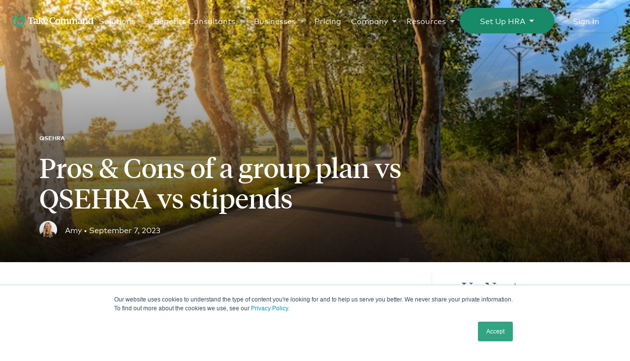

--- FILE ---
content_type: text/html; charset=UTF-8
request_url: https://www.takecommandhealth.com/blog/pros-and-cons-of-a-group-plan-vs-qsehra
body_size: 26881
content:
<!doctype html><html lang="en-us"><head>
    <meta charset="utf-8">
    
    
      <title>Pros and Cons of a group plan vs QSEHRA vs Stipends</title>
    
    
    
      <link rel="shortcut icon" href="https://www.takecommandhealth.com/hubfs/2021%20TC%20Logo%20Files/tc-mark-color.png">
    
    
    <meta name="description" content="Dive into the pros and cons of a traditional group health plan vs QSEHRA as well as health stipends vs QSEHRA. Learn which option is best for you.">
    
    
    
    
    
    
    <meta name="viewport" content="width=device-width, initial-scale=1">

    
    <meta property="og:description" content="Dive into the pros and cons of a traditional group health plan vs QSEHRA as well as health stipends vs QSEHRA. Learn which option is best for you.">
    <meta property="og:title" content="Pros and Cons of a group plan vs QSEHRA vs Stipends">
    <meta name="twitter:description" content="Dive into the pros and cons of a traditional group health plan vs QSEHRA as well as health stipends vs QSEHRA. Learn which option is best for you.">
    <meta name="twitter:title" content="Pros and Cons of a group plan vs QSEHRA vs Stipends">

    

    

    <style>
a.cta_button{-moz-box-sizing:content-box !important;-webkit-box-sizing:content-box !important;box-sizing:content-box !important;vertical-align:middle}.hs-breadcrumb-menu{list-style-type:none;margin:0px 0px 0px 0px;padding:0px 0px 0px 0px}.hs-breadcrumb-menu-item{float:left;padding:10px 0px 10px 10px}.hs-breadcrumb-menu-divider:before{content:'›';padding-left:10px}.hs-featured-image-link{border:0}.hs-featured-image{float:right;margin:0 0 20px 20px;max-width:50%}@media (max-width: 568px){.hs-featured-image{float:none;margin:0;width:100%;max-width:100%}}.hs-screen-reader-text{clip:rect(1px, 1px, 1px, 1px);height:1px;overflow:hidden;position:absolute !important;width:1px}
</style>


<style>
.s-wysiwyg h2.c-cta-band__title {font-family: Tiempos Headline,serif;font-size: 2.4rem;font-weight: 400;line-height: 3.2rem;margin: 0.8rem auto;text-align:center;}@media (min-width: 768px) {.s-wysiwyg h2.c-cta-band__title {font-size: 4rem;line-height: 4.8rem;}}.s-wysiwyg .c-cta-band__ctas a {text-decoration: none !important;}.c-cta-band__wrap {flex-direction: column;gap: 20px;}.c-cta-band .o-module-wrap {padding-left: 3rem !important;padding-right: 3rem !important;}.hs-video-wrapper iframe {position: absolute !important;width: 100% !important;height: 100% !important;left: 0;top: 0;border: 0 none;pointer-events: initial;}.hs-video-wrapper{position: relative;height: 0;padding-bottom: 56.25%;}.hs-embed-wrapper iframe {width: 100% !important;min-height: 184px !important;}@media (max-width: 768px) {.hs-embed-wrapper iframe {height: 100% !important;}}
</style>


<style>
@media screen and (max-width:1100px){.c-section-head__cp-form-wrap {padding-left: 2rem;padding-right: 1.5rem;}}
</style>

<link rel="stylesheet" href="https://www.takecommandhealth.com/hubfs/hub_generated/template_assets/1/51267583019/1768583987608/template_take-command-2021.min.css">

<style>
@media (min-width: 1024px) { #hs_cos_wrapper_main-nav > header > div.c-main-nav__items-positioning > nav > div > div:nth-child(4) > div {min-height: 400px;}}.c-main-nav__list-menu-wrap{display:flex}.c-main-nav__list-menu-item-wrap{flex:1}@media (min-width:1024px){.c-main-nav__list-menu-title{margin-top:1.2rem;padding-right:1.2rem;width:100%}.c-main-nav__list-menu-wrap{gap:3rem;width:48%}.show-on-mobile{display:none}}@media screen and (max-width:1023px) and (min-width:768px){.c-main-nav__list-menu-wrap{gap:3rem;width:100%}}@media screen and (max-width:767px){.c-main-nav__tertiary-items{padding-top: 60px!important}.c-main-nav__list-menu-wrap{flex-direction:column;gap:0;width:100%}}.c-main-nav__list-menu-title{align-items:center;border-bottom:1px solid rgba(123,132,130,.3);color:#31a582;display:flex;font-family:Mark Pro,sans-serif;font-size:1.2rem;font-weight:700;line-height:1.6rem;margin-top:1.6rem;padding-bottom:.5rem;position:relative;text-transform:uppercase}.c-main-nav__list-menu-item{color:#27322f;display:block;font-size:1.4rem;font-weight:400;line-height:2rem;padding:.75rem 0;text-decoration:none;transition:.3s ease-in}.c-main-nav__list-menu-item:hover{background:#e4f7f2;padding-left:1rem}.c-main-nav__list-menu-item.list-menu-item-1{margin-top:1rem}.setup-hra-dropdown{border-radius:999px;cursor:pointer;padding:1.6rem 2.4rem}.setup-hra-dropdown.quiz-button-solid{border:2px solid #188a68;background:#188a68}.setup-hra-dropdown.quiz-button-outline{border:2px solid rgba(24,138,104,.2);background:0 0}.setup-hra-dropdown.quiz-button-outline:hover{border:2px solid #188a68}.setup-hra-dropdown.quiz-button-solid .setup-hra-dropdown-value{color:#fff}.setup-hra-dropdown.quiz-button-solid .dropdown-icon{border-top:5px solid #fff}.setup-hra-dropdown.quiz-button-outline .setup-hra-dropdown-value{color:#188a68}.setup-hra-dropdown.quiz-button-outline .dropdown-icon{border-top:5px solid #188a68}.dropdown-option-link{color:#000;text-decoration:none}.dropdown-icon{width:0;height:0;border-left:5px solid transparent;border-right:5px solid transparent}.dropdown-link a,.dropdown-nolink{padding:12px}.dropdown-box{display:flex;flex-direction:row;align-items:center;justify-content:center;cursor:pointer;color:#000;padding:0 15px}.dropdown-options-container{opacity:0;pointer-events:none;position:absolute;left:-2px;top:70px;background:#fff;min-width:102%;border-radius:4px;transform:translateY(-40px);transition:transform .3s,opacity .3s;z-index:-1}.is-opened .dropdown-options-container{pointer-events:all;opacity:1;transform:translateY(0);z-index:5;box-shadow:0 0 40px rgba(0,0,0,.15)}.dropdown-option{height:54px}.dropdown-option:hover{background:#e4f7f2}.dropdown-icon,.dropdown-inner,.dropdown-value{pointer-events:none}.dropdown-icon{transition:transform .3s;margin-left:8px}.is-opened .dropdown-icon{transform:rotateZ(180deg)}.is-opened .dropdown-options-container::before {content: '';position: absolute;top: -10px;left: 50%;transform: translateX(-50%);width: 0;height: 0;border-left: 10px solid transparent;border-right: 10px solid transparent;border-bottom: 10px solid white;}@media (min-width: 1024px){.c-main-nav .c-main-nav__panel.c-main-nav__items .c-main-nav__panel.c-main-nav__dropdown:nth-child(2):before{display:none !important;left:calc(62% - 1px);width:calc(38% + 1px)}.c-main-nav .c-main-nav__panel.c-main-nav__items .c-main-nav__panel.c-main-nav__dropdown:nth-child(2) .c-main-nav__list-menu-wrap{width:auto/*width:68%*/}.c-main-nav .c-main-nav__panel.c-main-nav__items .c-main-nav__panel.c-main-nav__dropdown:nth-child(2) .c-main-nav__resource{left:71%;width:30%}.c-main-nav .c-main-nav__panel.c-main-nav__items .c-main-nav__panel.c-main-nav__dropdown:nth-child(2) .c-main-nav__resource-image{margin-top:0rem}.c-main-nav .c-main-nav__panel.c-main-nav__items .c-main-nav__panel.c-main-nav__dropdown:nth-child(2) .c-main-nav__resource-title{margin-top:1.6rem}}@media (min-width: 480px){.c-main-nav .c-main-nav__panel.c-main-nav__items .c-main-nav__panel.c-main-nav__dropdown:nth-child(2) .c-main-nav__resource-image{width:calc(100% - 1.2rem)}.c-main-nav .c-main-nav__panel.c-main-nav__items .c-main-nav__panel.c-main-nav__dropdown:nth-child(2) .c-main-nav__resource-text{float:left;width:calc(100% - 1.2rem)}}.c-main-nav .c-main-nav__panel.c-main-nav__items .c-main-nav__panel.c-main-nav__dropdown:nth-child(2) .c-main-nav__resource-cta{margin-top:2rem}
@media (max-width: 480px){.c-main-nav__panel.c-main-nav__dropdown{overflow:scroll}}
</style>


<style>
.submitted-message p {color: #27322f;font-family: Mark Pro,sans-serif;font-size: 1.6rem;font-weight: 400;line-height: 2.4rem;}.hs-form-field,.hs-input{width:100%;position:relative}.hs-input,.hs-submit input{font-family:Mark Pro,sans-serif}.hs-form-field{float:left;margin-top:2.4rem}.hs-input{-webkit-appearance:none;-moz-appearance:none;appearance:none;background-color:#fff;background-image:none;border:1px solid #bdc1c0;border-radius:4px;box-sizing:border-box;color:#1a2320;display:block;font-size:1.6rem;height:7rem;line-height:2.4rem;padding:2.4rem 2.4rem 1.2rem;transition:padding .15s ease-in-out;z-index:20}.hs-form-field>label{color:#7b8482;display:block;font-size:12px;left:2.4rem;line-height:1;margin-bottom:1.2rem;opacity:1;overflow:hidden;padding-bottom:.5rem;position:absolute;right:2.4rem;text-align:left;top:1.6rem;transition:height .15s ease-in-out,opacity .15s ease-in-out;z-index:30}.hs-error-msgs{background:#fbf1ed;border-radius:5px;display:block;margin:.5rem 0 0;padding:.8rem}.hs-error-msgs li label{color:#c06237;font-size:1.2rem;left:0;line-height:1;position:relative;top:0}.hs-submit input{align-items:center;background:#31a582;border:2px solid transparent;border-radius:999px;color:#fff;cursor:pointer;display:inline-block;margin-top:20px;font-size:1.4rem;font-weight:400;justify-content:center;line-height:1;padding:1.6rem 3.6rem;text-align:center;text-decoration:none;transition:.3s ease-out;white-space:nowrap;width:-webkit-fit-content;width:-moz-fit-content;width:fit-content}.hs-button:hover{cursor:pointer}select.hs-input{background-image:url([data-uri]);background-position:right 2.4rem top 50%;background-repeat:no-repeat;background-size:11px 7px;cursor:pointer}.hs_utm_campaign,.hs_utm_content,.hs_utm_medium,.hs_utm_source,.hs_utm_term,.hs_n2024_website_form_submission_page,.hs_cp_form_submission_page_title,.hs_sales__acquisition_source,.hs_sales__latest_acquisition_source{display:none!important}@media screen and (min-width:768px){fieldset.form-columns-1 .hs-input{width:100%!important}}@media screen and (max-width:767px){.form-columns-2 .hs-form-field .hs-input,fieldset.form-columns-1 .hs-input{width:100%!important}}.hs-form {max-width: 500px;margin-left: auto;margin-right: auto;}.hs-form-field>label {transition: all .2s ease-in-out;}.hs-form-field:focus-within label {top: -1.6rem;}
</style>


    <script type="application/ld+json">
{
  "mainEntityOfPage" : {
    "@type" : "WebPage",
    "@id" : "https://www.takecommandhealth.com/blog/pros-and-cons-of-a-group-plan-vs-qsehra"
  },
  "author" : {
    "name" : "Amy",
    "url" : "https://www.takecommandhealth.com/blog/author/amy",
    "@type" : "Person"
  },
  "headline" : "Pros and Cons of a group plan vs QSEHRA vs Stipends",
  "datePublished" : "2023-09-07T16:05:00.000Z",
  "dateModified" : "2023-10-17T01:05:59.024Z",
  "publisher" : {
    "name" : "Take Command",
    "logo" : {
      "url" : "https://www.takecommandhealth.com/hubfs/2021%20TC%20Logo%20Files/tc-logo-secondary-color.png",
      "@type" : "ImageObject"
    },
    "@type" : "Organization"
  },
  "@context" : "https://schema.org",
  "@type" : "BlogPosting",
  "image" : [ "https://www.takecommandhealth.com/hubfs/simon-rae-221560-unsplash.jpg" ]
}
</script>

<script defer src="//ajax.googleapis.com/ajax/libs/jquery/3.6.1/jquery.min.js"></script>


    
<!--  Added by GoogleAnalytics integration -->
<script>
var _hsp = window._hsp = window._hsp || [];
_hsp.push(['addPrivacyConsentListener', function(consent) { if (consent.allowed || (consent.categories && consent.categories.analytics)) {
  (function(i,s,o,g,r,a,m){i['GoogleAnalyticsObject']=r;i[r]=i[r]||function(){
  (i[r].q=i[r].q||[]).push(arguments)},i[r].l=1*new Date();a=s.createElement(o),
  m=s.getElementsByTagName(o)[0];a.async=1;a.src=g;m.parentNode.insertBefore(a,m)
})(window,document,'script','//www.google-analytics.com/analytics.js','ga');
  ga('create','UA-51385417-3','auto');
  ga('send','pageview');
}}]);
</script>

<!-- /Added by GoogleAnalytics integration -->

<!--  Added by GoogleTagManager integration -->
<script>
var _hsp = window._hsp = window._hsp || [];
window.dataLayer = window.dataLayer || [];
function gtag(){dataLayer.push(arguments);}

var useGoogleConsentModeV2 = true;
var waitForUpdateMillis = 1000;



var hsLoadGtm = function loadGtm() {
    if(window._hsGtmLoadOnce) {
      return;
    }

    if (useGoogleConsentModeV2) {

      gtag('set','developer_id.dZTQ1Zm',true);

      gtag('consent', 'default', {
      'ad_storage': 'denied',
      'analytics_storage': 'denied',
      'ad_user_data': 'denied',
      'ad_personalization': 'denied',
      'wait_for_update': waitForUpdateMillis
      });

      _hsp.push(['useGoogleConsentModeV2'])
    }

    (function(w,d,s,l,i){w[l]=w[l]||[];w[l].push({'gtm.start':
    new Date().getTime(),event:'gtm.js'});var f=d.getElementsByTagName(s)[0],
    j=d.createElement(s),dl=l!='dataLayer'?'&l='+l:'';j.async=true;j.src=
    'https://www.googletagmanager.com/gtm.js?id='+i+dl;f.parentNode.insertBefore(j,f);
    })(window,document,'script','dataLayer','GTM-PC2WCTZ');

    window._hsGtmLoadOnce = true;
};

_hsp.push(['addPrivacyConsentListener', function(consent){
  if(consent.allowed || (consent.categories && consent.categories.analytics)){
    hsLoadGtm();
  }
}]);

</script>

<!-- /Added by GoogleTagManager integration -->


<meta name="p:domain_verify" content="7b5bf9a4f45dfec2b5ed16653303b22f">
<meta name="google-site-verification" content="o-X-DKU9qIwoDSnGlV81P21vQftHWossYtX3H9aXqk8">
<meta name="facebook-domain-verification" content="gicw6bqo19vr11mhgatnniw6zbltou">
<!--  Hotjar Tracking Code for  -->
<script>
    (function(h,o,t,j,a,r){
        h.hj=h.hj||function(){(h.hj.q=h.hj.q||[]).push(arguments)};
        h._hjSettings={hjid:3454736,hjsv:6};
        a=o.getElementsByTagName('head')[0];
        r=o.createElement('script');r.async=1;
        r.src=t+h._hjSettings.hjid+j+h._hjSettings.hjsv;
        a.appendChild(r);
    })(window,document,'https://static.hotjar.com/c/hotjar-','.js?sv=');
</script>
<style>
.c-main-nav{z-index:9998!important}
.o-module-wrap a.c-features-and-image__cta.o-button--solid{color:white}
.o-module-wrap a.o-button.o-button--sienna-900.o-button--outline{color:inherit}
.c-footer__link-group-title{font-weight:bold}
.submitted-message h2 {font-size: 3.4rem;line-height: 3.8rem;margin: 0 0 .8rem;font-weight: 400;font-family: Tiempos Headline, serif;}
.o-module-wrap a.o-card__title-link {color: #27322f}
.c-footer .o-module-wrap a,.c-footer .o-module-wrap a.o-button {color: inherit}.o-module-wrap a {color: #31a582}
@media only screen and (min-width: 1024px){.c-main-nav__item{padding: 0 1rem !important;}}article.c-blog-post h4,article.c-blog-post h4 span{font-family: Mark Pro,sans-serif;font-size: 1.8rem;font-weight: 600;line-height: 2.2rem;}@media (max-width: 767px){.o-article-head__content{max-width: calc(80.66667% - .8rem) !important;}}.c-footer__info-phone {margin: 15px 0;}.c-footer__info-phone a {color:#31a582;text-decoration:none;}.hs-form input[type="checkbox"],.hs-form input[type="radio"]{cursor: pointer;margin-right: 0.35rem;display: inline-block;font-size: 0.875rem;margin-bottom: 0.35rem;vertical-align: middle;-webkit-appearance: checkbox;-moz-appearance: checkbox;appearance: checkbox;width: 18px !important;height: 18px}.o-form-contact .hs-fieldtype-checkbox.hs-form-field > label,.hs-form-field .hs-fieldtype-checkbox > label,.o-form-contact .hs-fieldtype-radio.hs-form-field > label,.hs-form-field .hs-fieldtype-radio > label{position: initial;color: #27322f;font-size: 1.8rem}li.hs-form-checkbox,li.hs-form-radio{padding-bottom: 8px}@media (max-width:1023px){.c-main-nav__setup-hra,.c-main-nav__sign-in{padding:1rem 2rem!important}.c-main-nav__buttons-positioning{gap:5px;right:2rem;position:fixed}}@media (min-width:1024px){.c-main-nav__setup-hra,.c-main-nav__sign-in{padding:1.6rem 3.6rem}.c-main-nav__buttons-positioning{gap:10px}}.c-main-nav__buttons-positioning{display:flex;flex-direction:row}.c-main-nav__setup-hra{border:2px solid transparent;border-radius:999px;background:#188a68;color:#fff;align-items:center;cursor:pointer;display:flex;font-family:Mark Pro,sans-serif;font-size:1.4rem;font-weight:400;justify-content:center;line-height:1;text-align:center;text-decoration:none;transition:.3s ease-out;white-space:nowrap;width:-webkit-fit-content;width:-moz-fit-content;width:fit-content}.c-main-nav__sign-in{border:2px solid rgba(24,138,104,.2);background:0 0;border-radius:999px;padding:1.6rem 3.6rem;color:#188a68}.c-main-nav__sign-in:hover{border:2px solid #188a68;background:0 0;color:#188a68}.c-main-nav__logo.only-mark-logo{width:3rem;fill:#31a582;color:#31a582}.c-main-nav__setup-hra:hover{background:rgba(24,138,104,.8);border-color:transparent;color:#fff}
li.contact-info-list-item.icon-dual-user{padding-top: 8px;}.c-main-nav__setup-hra,.contact-info-list li{cursor:pointer;display:flex;text-align:center;text-decoration:none;transition:.3s ease-out;white-space:nowrap;width:-webkit-fit-content;width:-moz-fit-content}.c-main-nav__content-box-title,.c-main-nav__setup-hra,.contact-info-list li,.contact-info-title{font-family:Mark Pro,sans-serif}.c-main-nav__panel-title{color:#31a582}.c-main-nav__secondary-item:first-of-type{margin-top:1.5rem}.contact-info-list li{list-style-type:none;color:#188a68;align-items:center;font-size:1.3rem;font-weight:400;justify-content:center;line-height:1.5;padding-bottom:3px;width:fit-content}.contact-info-list li a{font-weight:600}.contact-info-title{font-size:1.5rem;font-weight:600;line-height:1.8rem;padding-bottom:10px;padding-top:22px}.contact-info-list-item a{color:#188a68;text-decoration:none}.contact-info-list-item.icon-phone span{background:url("https://www.takecommandhealth.com/hubfs/2021%20Design%20Elements/Contact%20icons/Call-%20Seafoam-1.png") center left/contain no-repeat;width:18px;height:18px;margin-right:4px}.custom-spacer-20{display:block;margin-top:20px}.contact-info-list-item.icon-single-user span{background:url("https://www.takecommandhealth.com/hubfs/2021%20Design%20Elements/Individual-%20Seafoamwhite%20background.png") center left/contain no-repeat;width:18px;height:18px;margin-right:4px}.contact-info-list-item.icon-dual-user span{background:url("https://www.takecommandhealth.com/hubfs/2021%20Design%20Elements/Group%202-%20Seafoam.png") center left/contain no-repeat;width:18px;height:18px;margin-right:4px}.contact-info-list-item.icon-chat span{background:url("https://www.takecommandhealth.com/hubfs/2021%20Design%20Elements/Chat-%20Seafoamwhite%20background.png") center left/contain no-repeat;width:18px;height:18px;margin-right:4px}.contact-info-list-item.icon-calendar span{background:url("https://www.takecommandhealth.com/hubfs/2021%20Design%20Elements/icon-calendar.svg") center left/contain no-repeat;width:14px;height:14px;margin-right:7px;margin-left:2px}@media (max-width:1023px){.c-main-nav__setup-hra,.c-main-nav__sign-in{padding:1rem 2rem!important}.c-main-nav__buttons-positioning{gap:5px;right:2rem;position:fixed}}@media (min-width:1024px){.c-main-nav__setup-hra,.c-main-nav__sign-in{padding:1.6rem 3.6rem}.c-main-nav__buttons-positioning{gap:10px}}.c-main-nav__buttons-positioning{display:flex;flex-direction:row}.c-main-nav__setup-hra{border:2px solid transparent;border-radius:999px;background:#188a68;color:#fff;align-items:center;font-size:1.4rem;font-weight:400;justify-content:center;line-height:1;width:fit-content}.c-main-nav__sign-in{border:2px solid rgba(24,138,104,.2);background:0 0;border-radius:999px;padding:1.6rem 3.6rem;color:#188a68}.c-main-nav__sign-in:hover{border:2px solid #188a68;background:0 0;color:#188a68}.c-main-nav__logo.only-mark-logo{width:3rem;fill:#188a68;color:#188a68}.c-main-nav__setup-hra:hover{background:rgba(24,138,104,.8);border-color:transparent;color:#fff}.c-main-nav__tertiary-items{background:#f8f9f9!important;font-size:1.4rem;overflow:inherit;padding:0 3.2rem 2.4rem}.c-main-nav__content-box-grid{position:relative;display:grid;flex-direction:column;flex-wrap:wrap;gap:0 2rem;grid-template-columns:repeat(2, minmax(0, 1fr));margin-top:2.6rem}.c-main-nav__content-box-grid-item{padding:1rem 1.4rem 2rem;background:#fff}.c-main-nav__content-boxes{background:#f8f9f9;display:none;height:100%;padding:0 3.2rem 2.4rem;width:50%;left:100vw;position:absolute;top:0;z-index:1}.c-main-nav__content-box-title{font-size:1.6rem;line-height:2.4rem;font-weight:600}.c-main-nav__content-box-description{margin-top:5px}.c-main-nav__content-box-grid-item p{font-size:1.2rem;line-height:1.6rem;font-family:Mark Pro,sans-serif;font-weight:400}
.hs-video-wrapper .hs-form .hs_submit.hs-submit {position: relative;z-index: 99999999999999}
.hs_recaptcha.hs-recaptcha.field.hs-form-field {position: relative;}
</style>
<meta property="og:image" content="https://www.takecommandhealth.com/hubfs/simon-rae-221560-unsplash.jpg">
<meta property="og:image:width" content="600">
<meta property="og:image:height" content="400">
<meta property="og:image:alt" content="QSEHRA vs group plan">
<meta name="twitter:image" content="https://www.takecommandhealth.com/hubfs/simon-rae-221560-unsplash.jpg">
<meta name="twitter:image:alt" content="QSEHRA vs group plan">

<meta property="og:url" content="https://www.takecommandhealth.com/blog/pros-and-cons-of-a-group-plan-vs-qsehra">
<meta name="twitter:card" content="summary_large_image">

<link rel="canonical" href="https://www.takecommandhealth.com/blog/pros-and-cons-of-a-group-plan-vs-qsehra">
<style>
.hs-search-field__bar button{background:#31a582 !important}  
</style>
<meta property="og:type" content="article">
<link rel="alternate" type="application/rss+xml" href="https://www.takecommandhealth.com/blog/rss.xml">
<meta name="twitter:domain" content="www.takecommandhealth.com">
<meta name="twitter:site" content="@TakeCmdHealth">

<meta http-equiv="content-language" content="en-us">






  <meta name="generator" content="HubSpot"></head>
  
  
  
  <body class="  hs-content-id-7655678795 hs-blog-post hs-blog-id-4411285623">
<!--  Added by GoogleTagManager integration -->
<noscript><iframe src="https://www.googletagmanager.com/ns.html?id=GTM-PC2WCTZ" height="0" width="0" style="display:none;visibility:hidden"></iframe></noscript>

<!-- /Added by GoogleTagManager integration -->

    
<!--  Clickcease.com tracking-->
<script type="text/javascript">var script = document.createElement('script');
script.async = true; script.type = 'text/javascript';
var target = 'https://www.clickcease.com/monitor/stat.js';
script.src = target;var elem = document.head;elem.appendChild(script);
</script>
<noscript>
<a href="https://www.clickcease.com" rel="nofollow"><img src="https://monitor.clickcease.com/stats/stats.aspx" alt="ClickCease"></a>
</noscript>
<!--  Clickcease.com tracking-->
    
    <div class="u-body-wrapper js-unwrap">
      <div class="js-unwrap__content">
        <div id="hs_cos_wrapper_main-nav-config" class="hs_cos_wrapper hs_cos_wrapper_widget hs_cos_wrapper_type_module" style="" data-hs-cos-general-type="widget" data-hs-cos-type="module"><script class="js-unwrap__item" id="js-main-nav-options" type="application/json"> 
  {
    "invert": true,
    "shadow": false
  }
</script></div>
        <div id="hs_cos_wrapper_main-nav" class="hs_cos_wrapper hs_cos_wrapper_widget hs_cos_wrapper_type_module" style="" data-hs-cos-general-type="widget" data-hs-cos-type="module">





<header class="c-main-nav js-unwrap__item js-main-nav"> 



  <a class="c-main-nav__logo" href="/">
    <svg viewbox="0 0 251 40" xmlns="http://www.w3.org/2000/svg">
<path d="M20 0C8.96627 0 0 8.96627 0 20C0 31.0337 8.96627 40 20 40C31.0337 40 40 31.0337 40 20C40 8.98803 31.012 0 20 0ZM21.0881 34.3852C21.0881 34.7334 21.1099 35.0816 21.1317 35.4298C20.7617 35.4516 20.3917 35.4733 20 35.4733C19.4777 35.4733 18.9772 35.4516 18.4766 35.4081V16.5397H35.0599C35.2557 17.3885 35.3863 18.2807 35.4298 19.173C27.4211 19.63 21.0881 26.2677 21.0881 34.3852ZM35.0381 23.5691C33.8629 28.5963 30.2068 32.6877 25.4407 34.4723C25.4407 34.4287 25.4407 34.407 25.4407 34.3634C25.4407 28.8139 29.6409 24.222 35.0381 23.5691ZM6.68118 12.1872C9.358 7.63874 14.3199 4.57019 20 4.57019C25.6801 4.57019 30.642 7.63874 33.3188 12.1872H6.68118ZM14.124 16.5397V34.3199C8.50925 32.0131 4.54842 26.4853 4.54842 20.0218C4.54842 18.8248 4.679 17.6496 4.94015 16.5397H14.124Z" />
<path fill-rule="evenodd" clip-rule="evenodd" d="M130.403 23.8026H131.995V28.7307C130.141 29.7555 128.026 30.7586 124.907 30.7586C118.714 30.7586 114.811 26.4411 114.811 20.4663C114.811 13.5539 119.412 9.30176 125.256 9.30176C128.287 9.30176 130.446 10.1086 131.864 11.2643V15.9089H130.272C129.487 12.6162 127.786 11.0462 125.125 11.0462C120.742 11.0462 118.932 15.0367 118.932 19.6377C118.932 25.0237 121.157 29.0359 125.518 29.0359C128.331 29.0359 129.312 27.2697 130.403 23.8026ZM133.085 22.7995C133.085 17.6097 136.53 14.2517 140.848 14.2517C145.406 14.2517 148.371 17.6534 148.371 22.2108C148.371 27.4005 144.904 30.7586 140.586 30.7586C136.007 30.7586 133.085 27.3787 133.085 22.7995ZM136.77 22.0799C136.77 25.9395 138.275 29.0578 140.979 29.0578C143.421 29.0578 144.664 26.5937 144.642 22.974C144.642 19.0925 143.094 15.9525 140.434 15.9525C137.991 15.9525 136.77 18.4602 136.77 22.0799ZM167.496 30.7804V29.4503C168.826 29.2758 169.568 29.1232 169.568 27.7494V19.7249C169.568 17.8278 168.913 17.13 167.191 17.13C165.839 17.13 164.574 17.697 163.549 18.4166V27.7494C163.549 29.1232 164.312 29.2758 165.621 29.4503V30.7804H157.879V29.4503C159.209 29.2758 159.951 29.1232 159.951 27.7494V19.7249C159.951 17.8278 159.297 17.13 157.617 17.13C156.222 17.13 154.979 17.697 153.954 18.4166V27.7494C153.954 29.1232 154.674 29.2758 156.004 29.4503V30.7804H148.241V29.4503C149.549 29.2758 150.378 29.1232 150.378 27.7494V18.0677L148.393 16.7811V16.0397L153.125 14.4915H153.954V17.5225C155.306 16.1051 156.985 14.5569 159.427 14.5569C161.434 14.5569 162.873 15.5164 163.374 17.6534C164.77 16.236 166.602 14.5569 169.088 14.5569C171.705 14.5569 173.144 16.0179 173.144 19.3978V27.7494C173.144 28.2509 173.253 28.7525 173.711 29.0359C174.343 29.4285 175.107 29.4284 175.783 29.145C176.371 28.8833 176.568 28.36 176.568 27.7494V18.0677L174.583 16.7811V16.0397L179.315 14.4915H180.144V17.5225C181.496 16.1051 183.175 14.5569 185.617 14.5569C187.624 14.5569 189.063 15.5164 189.564 17.6534C190.96 16.236 192.792 14.5569 195.278 14.5569C197.895 14.5569 199.334 16.0179 199.334 19.3978V27.7494C199.334 29.1232 200.141 29.2758 201.471 29.4503V30.7804H193.686V29.4503C195.016 29.2758 195.758 29.1232 195.758 27.7494V19.7249C195.758 17.8278 195.103 17.13 193.381 17.13C192.029 17.13 190.764 17.697 189.739 18.4166V27.7494C189.739 29.1232 190.502 29.2758 191.811 29.4503V30.7804H184.069V29.4503C185.399 29.2758 186.141 29.1232 186.141 27.7494V19.7249C186.141 17.8278 185.487 17.13 183.807 17.13C182.412 17.13 181.169 17.697 180.144 18.4166V27.7494C180.144 29.1232 180.864 29.2758 182.194 29.4503V30.7804H175.303H174.452H167.496ZM248.007 26.9426C248.007 27.9675 248.29 29.6465 249.511 29.7555L250.253 29.821V30.7804H245.084H244.43V28.0547C243.296 29.6901 241.835 30.7804 239.546 30.7804C235.62 30.7804 233.287 27.6404 233.287 23.301C233.287 17.697 236.645 14.3171 241.007 14.3171C242.446 14.3171 243.754 14.8186 244.408 15.6908V12.7471L242.402 11.4605V10.7191L247.2 9.32356H248.007V26.9426ZM241.203 28.3164C242.424 28.3164 243.645 27.8802 244.408 27.1607V19.6377C244.408 17.0864 243.187 15.8653 241.116 15.8653C238.521 15.8653 236.885 18.3729 236.885 22.0363C236.885 25.5034 238.303 28.3164 241.203 28.3164ZM217.521 27.6622C217.346 28.1419 216.976 28.4472 216.365 28.5562C215.58 28.6871 214.402 28.5998 213.988 27.8148C213.705 27.2915 213.705 26.6591 213.705 26.0704C213.726 25.4162 213.705 24.762 213.726 24.1079C213.748 22.7559 213.792 21.4039 213.814 20.052C213.814 19.4632 213.792 18.8745 213.705 18.3075C213.661 18.0023 213.595 17.7188 213.508 17.4135C213.465 17.2827 213.421 17.1518 213.356 17.021C213.312 16.9338 213.181 16.7375 213.181 16.6285C212.527 15.4074 211.306 14.6878 209.976 14.4261C209.387 14.3171 208.798 14.2735 208.209 14.2735C204.807 14.2735 202.278 15.6472 202.278 18.2203C202.278 18.591 202.343 18.9181 202.452 19.1798L205.505 18.2857C205.505 18.2203 205.505 18.1549 205.505 18.0895C205.505 18.0241 205.483 17.9368 205.483 17.8714C205.483 16.4977 206.203 15.7999 207.642 15.7999C209.605 15.7999 210.194 17.1082 210.194 19.0489V20.6189L205.549 22.3198C203.564 22.9958 201.471 23.9552 201.471 26.6809C201.471 28.9705 202.823 30.7586 205.462 30.7586C207.708 30.7586 209.321 29.3412 210.346 28.0765C210.695 29.6901 211.698 30.7586 213.268 30.7586C214.947 30.7586 216.605 30.7586 218.262 30.7586C219.941 30.7586 221.599 30.7586 223.278 30.7586V29.4285C221.947 29.254 221.206 28.8397 221.206 27.4659V18.1331C222.209 17.4135 223.692 16.8465 225.088 16.8465C226.832 16.8465 227.574 17.5879 227.574 19.4414V27.4659C227.574 28.8397 226.81 29.254 225.48 29.4285V30.7586H233.309V29.4285C231.979 29.254 231.172 28.8397 231.172 27.4659V19.1361C231.172 15.7126 229.58 14.2735 226.898 14.2735C224.412 14.2735 222.58 15.8217 221.206 17.239V14.208H220.377L215.645 15.7563V16.4977L217.63 17.7842V18.0895V18.9399V20.161V21.622C217.63 23.4101 217.63 25.1981 217.63 26.9862C217.63 27.2261 217.608 27.4659 217.521 27.6622ZM210.259 27.2915C209.256 28.0111 208.449 28.3382 207.293 28.3382C205.876 28.3382 205.069 27.4223 205.069 25.7869C205.069 24.653 205.701 23.8462 206.792 23.4319L210.259 22.1017V27.2915Z" fill="currentColor" />
<path fill-rule="evenodd" clip-rule="evenodd" d="M67.3128 9.54639H49.0605V15.3903H49.9328C51.5901 11.5525 52.0045 11.0728 54.5777 11.0728H56.3004V26.8165C56.3004 28.561 55.3627 28.8881 53.3783 28.9535V30.3709H62.9951V28.9535C61.0325 28.8881 60.073 28.561 60.073 26.8165V11.0728H61.8175C64.3907 11.0728 64.805 11.5525 66.4405 15.3903H67.3128V9.54639ZM91.2566 17.5273C91.5837 17.2002 91.8236 16.9385 91.8236 16.6333C91.8236 16.0881 91.3439 16.0009 89.6866 15.761V14.4527H96.7302V15.761C95.5744 16.0663 94.9638 16.2626 94.266 16.9167L90.1881 20.7545L97.3189 29.346V30.3927H93.5028L86.699 21.8884L91.2566 17.5273ZM109.662 25.1375C108.593 26.5549 107.197 27.5361 105.104 27.5361C101.964 27.5361 99.9576 25.1375 99.9576 21.5395H110.294V20.5583C110.294 16.7205 108.201 13.8639 104.166 13.8639C99.9575 13.8639 96.752 17.3746 96.752 22.6298C96.752 27.0782 99.4996 30.3927 103.861 30.3927C107.328 30.3927 109.574 28.4083 110.316 25.53L109.662 25.1375ZM86.4156 27.1V9.59H85.6087L80.8112 10.9856V11.727L82.8174 13.0135V15.2159C82.8174 16.2044 82.8126 17.1929 82.8077 18.1815C82.7981 20.1585 82.7884 22.1356 82.8174 24.1126C82.8174 24.703 82.8378 25.273 82.8589 25.862L82.861 25.9225C82.8828 26.4022 82.9047 26.9474 82.7302 27.3835C82.5776 27.776 82.076 28.0158 81.7053 28.1031C81.0511 28.2557 80.1134 28.2557 79.5682 27.7978C79.1103 27.4271 79.0231 26.7729 79.0231 26.2278C79.0231 25.083 79.0449 23.9327 79.0667 22.7825C79.0885 21.6322 79.1103 20.482 79.1103 19.3372C79.1103 15.543 77.1477 13.9075 73.5059 13.9075C70.1041 13.9075 67.5745 15.2813 67.5745 17.8544C67.5745 18.2251 67.7053 18.7484 67.8144 19.0319L70.8019 17.9416V17.8326V17.7671C70.8019 17.7344 70.7964 17.6963 70.791 17.6581C70.7855 17.62 70.7801 17.5818 70.7801 17.5491C70.7801 16.1753 71.4997 15.4775 72.939 15.4775C74.9016 15.4775 75.4904 16.7859 75.4904 18.7266V20.2966L70.7801 21.9975C68.7957 22.6734 66.7022 23.6329 66.7022 26.3586C66.7022 28.6482 68.0542 30.4363 70.6929 30.4363C72.939 30.4363 74.5527 29.0189 75.5776 27.7542C75.9265 29.3678 76.9296 30.4363 78.4997 30.4363H78.805H82.7738H88.5308V29.1061C87.2442 28.8881 86.4156 28.4738 86.4156 27.1ZM103.687 15.5215C105.846 15.5215 106.936 17.3096 106.936 20.0353H100.045C100.285 17.6149 101.55 15.5215 103.687 15.5215ZM72.5466 27.9726C73.7023 27.9726 74.5092 27.6455 75.5123 26.9259V21.7361L72.045 23.0663C70.9547 23.4806 70.3223 24.2874 70.3223 25.4213C70.3223 27.0567 71.1291 27.9726 72.5466 27.9726Z" fill="currentColor" />
</svg>
  </a>

  <span class="c-main-nav__trigger js-main-nav-trigger-main">
      <span class="c-main-nav__trigger-center">
        <span class="u-screenreader-text">Toggle navigation</span>
      </span>
  </span>
  <div class="c-main-nav__items-positioning">
    <nav class="c-main-nav__items-wrap js-main-nav-items">
      <div class="c-main-nav__panel c-main-nav__items js-main-nav-items-inner">
        
          
            <a class="c-main-nav__item c-main-nav__item--has-sub js-main-nav-item" href="#">Solutions</a>
            <div class="c-main-nav__panel c-main-nav__dropdown js-main-nav-dropdown js-main-nav-panel">
              <div class="c-main-nav__dropdown-inner js-main-nav-dropdown-inner">
                
                <span class="c-main-nav__panel-title js-main-nav-back show-on-mobile">Solutions</span>
                 <div class="c-main-nav__list-menu-wrap">
                  
                    <div class="c-main-nav__list-menu-item-wrap">
                        <div class="c-main-nav__list-menu-title">Platform</div>
                        
                            <a class="c-main-nav__list-menu-item list-menu-item-1" href="https://www.takecommandhealth.com/hra-administration-software" rel=" noopener" aria-label="https://www.takecommandhealth.com/hra-administration-software">HRA Hub</a>
                        
                            <a class="c-main-nav__list-menu-item list-menu-item-2" href="https://www.takecommandhealth.com/ichra-administration" rel=" noopener" aria-label="https://www.takecommandhealth.com/ichra-administration">ICHRA Administration</a>
                        
                            <a class="c-main-nav__list-menu-item list-menu-item-3" href="https://www.takecommandhealth.com/qsehra-administration" rel=" noopener" aria-label="https://www.takecommandhealth.com/qsehra-administration">QSEHRA Administration</a>
                        
                    </div>
                  
                    <div class="c-main-nav__list-menu-item-wrap">
                        <div class="c-main-nav__list-menu-title">Role</div>
                        
                            <a class="c-main-nav__list-menu-item list-menu-item-1" href="https://www.takecommandhealth.com/role/hra-for-cfo" rel=" noopener" aria-label="https://www.takecommandhealth.com/role/hra-for-cfo">CFOs</a>
                        
                            <a class="c-main-nav__list-menu-item list-menu-item-2" href="https://www.takecommandhealth.com/role/hra-for-hr-professionals" rel=" noopener" aria-label="https://www.takecommandhealth.com/role/hra-for-hr-professionals">HR Professionals</a>
                        
                            <a class="c-main-nav__list-menu-item list-menu-item-3" href="https://www.takecommandhealth.com/role/hra-small-business-owner" rel=" noopener" aria-label="https://www.takecommandhealth.com/role/hra-small-business-owner">Small Business Owners</a>
                        
                            <a class="c-main-nav__list-menu-item list-menu-item-4" href="https://www.takecommandhealth.com/ichra-for-brokers" rel=" noopener" aria-label="https://www.takecommandhealth.com/ichra-for-brokers">Benefits Consultants</a>
                        
                    </div>
                  
                    <div class="c-main-nav__list-menu-item-wrap">
                        <div class="c-main-nav__list-menu-title">Industry</div>
                        
                            <a class="c-main-nav__list-menu-item list-menu-item-1" href="https://www.takecommandhealth.com/industry/hra-for-hotels" rel=" noopener" aria-label="https://www.takecommandhealth.com/industry/hra-for-hotels">Hotels</a>
                        
                            <a class="c-main-nav__list-menu-item list-menu-item-2" href="https://www.takecommandhealth.com/industry/hra-for-restaurants" rel=" noopener" aria-label="https://www.takecommandhealth.com/industry/hra-for-restaurants">Restaurants</a>
                        
                            <a class="c-main-nav__list-menu-item list-menu-item-3" href="https://www.takecommandhealth.com/industry/hra-for-nonprofits" rel=" noopener" aria-label="https://www.takecommandhealth.com/industry/hra-for-nonprofits">Non-Profits</a>
                        
                            <a class="c-main-nav__list-menu-item list-menu-item-4" href="https://www.takecommandhealth.com/industry/hra-for-manufacturing" rel=" noopener" aria-label="https://www.takecommandhealth.com/industry/hra-for-manufacturing">Manufacturing</a>
                        
                            <a class="c-main-nav__list-menu-item list-menu-item-5" href="https://www.takecommandhealth.com/industry/hra-for-transportation" rel=" noopener" aria-label="https://www.takecommandhealth.com/industry/hra-for-transportation">Transportation</a>
                        
                            <a class="c-main-nav__list-menu-item list-menu-item-6" href="https://www.takecommandhealth.com/industry/hra-for-home-health" rel=" noopener" aria-label="https://www.takecommandhealth.com/industry/hra-for-home-health">Home Health</a>
                        
                            <a class="c-main-nav__list-menu-item list-menu-item-7" href="https://www.takecommandhealth.com/industry/hra-for-retail" rel=" noopener" aria-label="https://www.takecommandhealth.com/industry/hra-for-retail">Retail</a>
                        
                            <a class="c-main-nav__list-menu-item list-menu-item-8" href="https://www.takecommandhealth.com/industry/hra-for-private-equity" rel=" noopener" aria-label="https://www.takecommandhealth.com/industry/hra-for-private-equity">Private Equity</a>
                        
                    </div>
                  
                    <div class="c-main-nav__list-menu-item-wrap">
                        <div class="c-main-nav__list-menu-title">Use Case</div>
                        
                            <a class="c-main-nav__list-menu-item list-menu-item-1" href="https://www.takecommandhealth.com/employee-health-benefits-for-small-employers" rel=" noopener" aria-label="https://www.takecommandhealth.com/employee-health-benefits-for-small-employers">New to Benefits</a>
                        
                            <a class="c-main-nav__list-menu-item list-menu-item-2" href="https://www.takecommandhealth.com/health-benefits-for-large-employers" rel=" noopener" aria-label="https://www.takecommandhealth.com/health-benefits-for-large-employers">Switching from Group</a>
                        
                            <a class="c-main-nav__list-menu-item list-menu-item-3" href="https://www.takecommandhealth.com/ichra-for-enterprise" rel=" noopener" aria-label="https://www.takecommandhealth.com/ichra-for-enterprise">Designed for Enterprise</a>
                        
                    </div>
                  
                </div>
            
                
                              
              </div>
            </div>
          
        
          
            <a class="c-main-nav__item c-main-nav__item--has-sub js-main-nav-item" href="#">Benefits Consultants</a>
            <div class="c-main-nav__panel c-main-nav__dropdown js-main-nav-dropdown js-main-nav-panel">
              <div class="c-main-nav__dropdown-inner js-main-nav-dropdown-inner">
                
                <span class="c-main-nav__panel-title js-main-nav-back">Benefits Consultants</span>
                
                  
                    <a class="c-main-nav__secondary-item js-main-nav-item-secondary " href="https://www.takecommandhealth.com/ichra-for-brokers">
                      
                      <div class="c-main-nav__secondary-item-content">
                        <span class="c-main-nav__secondary-item-title">ICHRA Overview for Benefits Consultants</span>
                        
                          <span class="c-main-nav__secondary-item-desc">ICHRA is a gamechanger for clients. Explore the benefits.</span>
                        
                      </div>
                    </a>
                
                    
                
                    
                  
                    <a class="c-main-nav__secondary-item js-main-nav-item-secondary " href="https://www.takecommandhealth.com/health-insurance-broker-program">
                      
                      <div class="c-main-nav__secondary-item-content">
                        <span class="c-main-nav__secondary-item-title">Partnership Program for Benefits Consultants</span>
                        
                          <span class="c-main-nav__secondary-item-desc">Learn how a partnership with us will benefit you.</span>
                        
                      </div>
                    </a>
                
                    
                
                    
                  
                    <a class="c-main-nav__secondary-item js-main-nav-item-secondary " href="https://www.takecommandhealth.com/broker-resource-page">
                      
                      <div class="c-main-nav__secondary-item-content">
                        <span class="c-main-nav__secondary-item-title">Benefits Consultant Toolkit</span>
                        
                          <span class="c-main-nav__secondary-item-desc">Resources to help you retain clients and grow your book of business.</span>
                        
                      </div>
                    </a>
                
                    
                
                    
                  
                    <a class="c-main-nav__secondary-item js-main-nav-item-secondary " href="https://www.takecommandhealth.com/ichra-lead-gen-for-brokers">
                      
                      <div class="c-main-nav__secondary-item-content">
                        <span class="c-main-nav__secondary-item-title">Prospecting Guide for Benefits Consultants</span>
                        
                          <span class="c-main-nav__secondary-item-desc">Determine whether a prospect is a strong fit.</span>
                        
                      </div>
                    </a>
                
                    
                
                    
                  
                
                
              
                
                
                  <a href="https://www.takecommandhealth.com/hubfs/1%20Documents/ICHRA/A%20Brokers%20Role%20Summary%20PDF.pdf" class="c-main-nav__resource">
                    <!--span class="c-main-nav__resource-label">Related Resource</span-->
                    
  

  
  
  
  
  
  
  

  
    
    

    
    
    
  

  

  

  

  

  

<div class="c-main-nav__resource-image o-image" id="image_1a8826d46d77594b9c4f87f480113413">

  
      <img class="o-image__image" srcset="https://www.takecommandhealth.com/hubfs/brokers-role-in-ichra.webp?q=50&amp;auto=format&amp;crop=faces%2Centropy&amp;fit=max&amp;w=327 327w, https://www.takecommandhealth.com/hubfs/brokers-role-in-ichra.webp?q=50&amp;auto=format&amp;crop=faces%2Centropy&amp;fit=max&amp;w=204 204w, https://www.takecommandhealth.com/hubfs/brokers-role-in-ichra.webp?q=50&amp;auto=format&amp;crop=faces%2Centropy&amp;fit=max&amp;w=348 348w, https://www.takecommandhealth.com/hubfs/brokers-role-in-ichra.webp?q=50&amp;auto=format&amp;crop=faces%2Centropy&amp;fit=max&amp;w=220 220w, https://www.takecommandhealth.com/hubfs/brokers-role-in-ichra.webp?q=50&amp;auto=format&amp;crop=faces%2Centropy&amp;fit=max&amp;w=256 256w, https://www.takecommandhealth.com/hubfs/brokers-role-in-ichra.webp?q=50&amp;auto=format&amp;crop=faces%2Centropy&amp;fit=max&amp;w=612 612w" sizes="(max-width: 374px) 327px, (max-width: 479px) 204px, (max-width: 767px) 348px, (max-width: 1023px) 220px, (max-width: 1167px) 256px,  256px" src="https://www.takecommandhealth.com/hs-fs/hubfs/brokers-role-in-ichra.webp?q=50&amp;auto=format&amp;crop=faces%2Centropy&amp;fit=max&amp;w=612&amp;width=612&amp;height=792&amp;name=brokers-role-in-ichra.webp" width="612" height="792" alt="brokers-role-in-ichra" loading="eager">
    

  
  </div>

                    
                    <div class="c-main-nav__resource-text">
                      <div class="c-main-nav__resource-title">How we partner with benefits consultants</div>

                      
                        <p class="c-main-nav__resource-description">We work closely with benefits consultants for ICHRA success.</p>
                      
                      
                      
  

  

  

  
  
  
  
    
  
    
  

  
    <button class="c-main-nav__resource-cta o-button o-button--seafoam-900 o-button--outline">
      
        <span>Download Now</span>
      

      

    </button>
    

    

                    </div>
                  </a>
                              
              </div>
            </div>
          
        
          
            <a class="c-main-nav__item c-main-nav__item--has-sub js-main-nav-item" href="#">Businesses</a>
            <div class="c-main-nav__panel c-main-nav__dropdown js-main-nav-dropdown js-main-nav-panel">
              <div class="c-main-nav__dropdown-inner js-main-nav-dropdown-inner">
                
                <span class="c-main-nav__panel-title js-main-nav-back show-on-mobile">Businesses</span>
                 <div class="c-main-nav__list-menu-wrap">
                  
                    <div class="c-main-nav__list-menu-item-wrap">
                        <div class="c-main-nav__list-menu-title">Enterprise <br>(500+ Employees)</div>
                        
                            <a class="c-main-nav__list-menu-item list-menu-item-1" href="https://www.takecommandhealth.com/ichra-for-enterprise" rel=" noopener" aria-label="https://www.takecommandhealth.com/ichra-for-enterprise">ICHRA for Enterprise</a>
                        
                            <a class="c-main-nav__list-menu-item list-menu-item-2" href="https://www.takecommandhealth.com/blog/best-ichra-administrator-is-who-cares" rel=" noopener" aria-label="https://www.takecommandhealth.com/blog/best-ichra-administrator-is-who-cares">Why Service Matters</a>
                        
                    </div>
                  
                    <div class="c-main-nav__list-menu-item-wrap">
                        <div class="c-main-nav__list-menu-title">Mid-market <br>(50-499 Employees)</div>
                        
                            <a class="c-main-nav__list-menu-item list-menu-item-1" href="https://www.takecommandhealth.com/health-benefits-for-large-employers" rel=" noopener" aria-label="https://www.takecommandhealth.com/health-benefits-for-large-employers">ICHRA for Mid-Market</a>
                        
                    </div>
                  
                    <div class="c-main-nav__list-menu-item-wrap">
                        <div class="c-main-nav__list-menu-title">Small <br>(1-49 Employees)</div>
                        
                            <a class="c-main-nav__list-menu-item list-menu-item-1" href="https://www.takecommandhealth.com/guide-to-small-business-health-insurance" rel=" noopener" aria-label="https://www.takecommandhealth.com/guide-to-small-business-health-insurance">Small Business Health Insurance Guide </a>
                        
                            <a class="c-main-nav__list-menu-item list-menu-item-2" href="https://www.takecommandhealth.com/employee-health-benefits-for-small-employers" rel=" noopener" aria-label="https://www.takecommandhealth.com/employee-health-benefits-for-small-employers">HRAs for Small Employers</a>
                        
                            <a class="c-main-nav__list-menu-item list-menu-item-3" href="https://www.takecommandhealth.com/setup-hra" rel=" noopener" aria-label="https://www.takecommandhealth.com/setup-hra">Quiz: Choosing between ICHRA and QSEHRA</a>
                        
                    </div>
                  
                </div>
            
                
                
                  <a href="https://www.takecommandhealth.com/health-reimbursement-arrangements" class="c-main-nav__resource">
                    <!--span class="c-main-nav__resource-label">Related Resource</span-->
                    
  

  
  
  
  
  
  
  

  
    
    

    
    
    
  

  

  

  

  

  

<div class="c-main-nav__resource-image o-image" id="image_8a353e0b868d880df30343149eff4450">

  
      <img class="o-image__image" srcset="https://www.takecommandhealth.com/hubfs/Related_Resources-Thumbnail-HRA_GUIDE-2.webp?q=50&amp;auto=format&amp;crop=faces%2Centropy&amp;fit=max&amp;w=327 327w, https://www.takecommandhealth.com/hubfs/Related_Resources-Thumbnail-HRA_GUIDE-2.webp?q=50&amp;auto=format&amp;crop=faces%2Centropy&amp;fit=max&amp;w=204 204w, https://www.takecommandhealth.com/hubfs/Related_Resources-Thumbnail-HRA_GUIDE-2.webp?q=50&amp;auto=format&amp;crop=faces%2Centropy&amp;fit=max&amp;w=348 348w, https://www.takecommandhealth.com/hubfs/Related_Resources-Thumbnail-HRA_GUIDE-2.webp?q=50&amp;auto=format&amp;crop=faces%2Centropy&amp;fit=max&amp;w=220 220w, https://www.takecommandhealth.com/hubfs/Related_Resources-Thumbnail-HRA_GUIDE-2.webp?q=50&amp;auto=format&amp;crop=faces%2Centropy&amp;fit=max&amp;w=256 256w, https://www.takecommandhealth.com/hubfs/Related_Resources-Thumbnail-HRA_GUIDE-2.webp?q=50&amp;auto=format&amp;crop=faces%2Centropy&amp;fit=max&amp;w=192 192w" sizes="(max-width: 374px) 327px, (max-width: 479px) 204px, (max-width: 767px) 348px, (max-width: 1023px) 220px, (max-width: 1167px) 256px,  256px" src="https://www.takecommandhealth.com/hs-fs/hubfs/Related_Resources-Thumbnail-HRA_GUIDE-2.webp?q=50&amp;auto=format&amp;crop=faces%2Centropy&amp;fit=max&amp;w=192&amp;width=192&amp;height=111&amp;name=Related_Resources-Thumbnail-HRA_GUIDE-2.webp" width="192" height="111" alt="Related_Resources-Thumbnail-HRA_GUIDE-2" loading="eager">
    

  
  </div>

                    
                    <div class="c-main-nav__resource-text">
                      <div class="c-main-nav__resource-title">HRA Guide</div>

                      
                        <p class="c-main-nav__resource-description">Read our HRA Guide to learn about the advantages HRAs.</p>
                      
                      
                      
  

  

  

  
  
  
  
    
  
    
  

  
    <button class="c-main-nav__resource-cta o-button o-button--seafoam-900 o-button--outline">
      
        <span>Read Now</span>
      

      

    </button>
    

    

                    </div>
                  </a>
                              
              </div>
            </div>
          
        
          
            <a class="c-main-nav__item" href="https://www.takecommandhealth.com/take-command-pricing">Pricing</a>
          
        
          
            <a class="c-main-nav__item c-main-nav__item--has-sub js-main-nav-item" href="#">Company</a>
            <div class="c-main-nav__panel c-main-nav__dropdown js-main-nav-dropdown js-main-nav-panel">
              <div class="c-main-nav__dropdown-inner js-main-nav-dropdown-inner">
                
                <span class="c-main-nav__panel-title js-main-nav-back">Company</span>
                
                  
                    <a class="c-main-nav__secondary-item js-main-nav-item-secondary " href="https://www.takecommandhealth.com/contact-us">
                      
                      <div class="c-main-nav__secondary-item-content">
                        <span class="c-main-nav__secondary-item-title">Contact Us</span>
                        
                          <span class="c-main-nav__secondary-item-desc">Chat, email, or phone. Get in touch with us to get the help you need.</span>
                        
                      </div>
                    </a>
                
                    
                
                    
                      <div class="c-main-nav__panel c-main-nav__tertiary-items js-main-nav-panel js-main-nav-tertiary-items">
                        <span class="c-main-nav__panel-title js-main-nav-back">Contact Us</span>
                        <div class="c-main-nav__content-box-grid">          
                          
                          <div class="c-main-nav__content-box-grid-item">                     
                            <div class="c-main-nav__content-box-title">Contact Support</div>
                            <p class="c-main-nav__content-box-description">Start here! We have a variety of resources to help you get the support you need.</p>
                            <div class="c-main-nav__content-box-container">
                              <div class="custom-spacer-20">&nbsp;</div>
<ul class="contact-info-list">
<li class="contact-info-list-item icon-single-user"><span></span> <strong><a href="https://www.takecommandhealth.com/welcome-to-take-command-health" class="contact-info-link" rel="noopener" aria-label="Employee Resource">Employee Resource</a></strong></li>
<li class="contact-info-list-item icon-dual-user"><span></span> <strong><a href="https://www.takecommandhealth.com/welcome-to-take-command-health-admin" class="contact-info-link" rel="noopener" aria-label="Employer Admin Resource">Employer Admin Resource</a></strong></li>
</ul>
<div class="contact-info-title">For further support:</div>
<ul class="contact-info-list">
<li class="contact-info-list-item icon-phone" style="color: #31a582;"><span></span> 1-855-TCH-HRAS (824-4727)</li>
<li class="contact-info-list-item icon-chat"><span></span> <strong><a href="https://www.takecommandhealth.com/contact-us" class="contact-info-link" rel="noopener" aria-label="Chat">Chat</a></strong></li>
</ul>
                            </div>
                          </div>
                          
                          <div class="c-main-nav__content-box-grid-item">                     
                            <div class="c-main-nav__content-box-title">Contact Sales</div>
                            <p class="c-main-nav__content-box-description">Is an HRA right for your business or client? Schedule a call with our team.</p>
                            <div class="c-main-nav__content-box-container">
                              <div class="contact-info-title">For Employers under 50:</div>
<ul class="contact-info-list">
<li class="contact-info-list-item icon-calendar"><span></span> <strong><a href="https://www.takecommandhealth.com/schedule-a-call" class="contact-info-link" rel=" noopener" aria-label="Schedule a Call">Schedule a Call</a></strong></li>
</ul>
<div class="contact-info-title">For Employers over 50:</div>
<ul class="contact-info-list">
<li class="contact-info-list-item icon-calendar"><span></span> <strong><a href="https://www.takecommandhealth.com/schedule-a-call" class="contact-info-link" rel=" noopener" aria-label="Schedule a Call">Schedule a Call</a></strong></li>
</ul>
<div class="contact-info-title">For Brokers:</div>
<ul class="contact-info-list">
<li class="contact-info-list-item icon-calendar"><span></span> <strong><a href="https://www.takecommandhealth.com/brokers/schedule-a-call" class="contact-info-link" rel="noopener" aria-label="Schedule a Call">Schedule a Call</a></strong></li>
</ul>
                            </div>
                          </div>
                                                 
                        </div>
                      </div>
                    
                  
                    <a class="c-main-nav__secondary-item js-main-nav-item-secondary " href="https://www.takecommandhealth.com/about">
                      
                      <div class="c-main-nav__secondary-item-content">
                        <span class="c-main-nav__secondary-item-title">About Us</span>
                        
                          <span class="c-main-nav__secondary-item-desc">Learn about the team that makes it all happen.</span>
                        
                      </div>
                    </a>
                
                    
                
                    
                  
                    <a class="c-main-nav__secondary-item js-main-nav-item-secondary " href="https://www.takecommandhealth.com/careers">
                      
                      <div class="c-main-nav__secondary-item-content">
                        <span class="c-main-nav__secondary-item-title">Careers</span>
                        
                          <span class="c-main-nav__secondary-item-desc">We're looking to add to our rich culture of care. Join us!</span>
                        
                      </div>
                    </a>
                
                    
                
                    
                  
                    <a class="c-main-nav__secondary-item js-main-nav-item-secondary " href="https://www.takecommandhealth.com/press">
                      
                      <div class="c-main-nav__secondary-item-content">
                        <span class="c-main-nav__secondary-item-title">Press &amp; Awards</span>
                        
                          <span class="c-main-nav__secondary-item-desc">Discover the stories making headlines.</span>
                        
                      </div>
                    </a>
                
                    
                
                    
                  
                
                
              
                
                
                  <a href="https://www.takecommandhealth.com/hubfs/1%20Documents/downloadable_documents/Why%20TC%20%20Book-5.25.2022.pdf" class="c-main-nav__resource">
                    <!--span class="c-main-nav__resource-label">Related Resource</span-->
                    
  

  
  
  
  
  
  
  

  
    
    

    
    
    
  

  

  

  

  

  

<div class="c-main-nav__resource-image o-image" id="image_36d135163c0bd548ddbe1c3eefec1794">

  
      <img class="o-image__image" srcset="https://www.takecommandhealth.com/hubfs/Why%20Take%20Command%20Cover.webp?q=50&amp;auto=format&amp;crop=faces%2Centropy&amp;fit=max&amp;w=327 327w, https://www.takecommandhealth.com/hubfs/Why%20Take%20Command%20Cover.webp?q=50&amp;auto=format&amp;crop=faces%2Centropy&amp;fit=max&amp;w=204 204w, https://www.takecommandhealth.com/hubfs/Why%20Take%20Command%20Cover.webp?q=50&amp;auto=format&amp;crop=faces%2Centropy&amp;fit=max&amp;w=348 348w, https://www.takecommandhealth.com/hubfs/Why%20Take%20Command%20Cover.webp?q=50&amp;auto=format&amp;crop=faces%2Centropy&amp;fit=max&amp;w=220 220w, https://www.takecommandhealth.com/hubfs/Why%20Take%20Command%20Cover.webp?q=50&amp;auto=format&amp;crop=faces%2Centropy&amp;fit=max&amp;w=256 256w" sizes="(max-width: 374px) 327px, (max-width: 479px) 204px, (max-width: 767px) 348px, (max-width: 1023px) 220px, (max-width: 1167px) 256px,  256px" src="https://www.takecommandhealth.com/hs-fs/hubfs/Why%20Take%20Command%20Cover.webp?q=50&amp;auto=format&amp;crop=faces%2Centropy&amp;fit=max&amp;w=256&amp;width=256&amp;height=337&amp;name=Why%20Take%20Command%20Cover.webp" width="256" height="337" alt="Why Take Command Cover" loading="eager">
    

  
  </div>

                    
                    <div class="c-main-nav__resource-text">
                      <div class="c-main-nav__resource-title">Why Take Command</div>

                      
                        <p class="c-main-nav__resource-description">Learn more about our team and what sets Take Command apart from other HRA administrators.</p>
                      
                      
                      
  

  

  

  
  
  
  
    
  
    
  

  
    <button class="c-main-nav__resource-cta o-button o-button--seafoam-900 o-button--outline">
      
        <span>Learn More</span>
      

      

    </button>
    

    

                    </div>
                  </a>
                              
              </div>
            </div>
          
        
          
            <a class="c-main-nav__item c-main-nav__item--has-sub js-main-nav-item" href="#">Resources</a>
            <div class="c-main-nav__panel c-main-nav__dropdown js-main-nav-dropdown js-main-nav-panel">
              <div class="c-main-nav__dropdown-inner js-main-nav-dropdown-inner">
                
                <span class="c-main-nav__panel-title js-main-nav-back">Resources</span>
                
                  
                    <a class="c-main-nav__secondary-item js-main-nav-item-secondary js-main-nav-item-has-tertiary" href="#navigation">
                      
                      <div class="c-main-nav__secondary-item-content">
                        <span class="c-main-nav__secondary-item-title">Guides &amp; Tools</span>
                        
                          <span class="c-main-nav__secondary-item-desc">Comprehensive guides and helpful tools that make your life easier.</span>
                        
                      </div>
                    </a>
                
                    
                      <div class="c-main-nav__panel c-main-nav__tertiary-items js-main-nav-panel js-main-nav-tertiary-items">
                        <span class="c-main-nav__panel-title js-main-nav-back">Guides &amp; Tools</span>

                        <div class="c-main-nav__tertiary-item-grid">
                          
                          
                            <a class="c-main-nav__tertiary-item" href="https://www.takecommandhealth.com/ichra-guide">ICHRA Guide</a>
                          
                            <a class="c-main-nav__tertiary-item" href="https://www.takecommandhealth.com/qsehra-guide">QSEHRA Guide</a>
                          
                            <a class="c-main-nav__tertiary-item" href="https://www.takecommandhealth.com/health-reimbursement-arrangements">HRA Guide</a>
                          
                            <a class="c-main-nav__tertiary-item" href="https://www.takecommandhealth.com/small-business-hra-guide">Small Business Tax Guide</a>
                          
                            <a class="c-main-nav__tertiary-item" href="https://www.takecommandhealth.com/guide-to-small-business-health-insurance">Small Business Health Insurance Guide</a>
                          
                            <a class="c-main-nav__tertiary-item" href="https://www.takecommandhealth.com/employee-benefits-guide">Employee Benefits Guide</a>
                          
                            <a class="c-main-nav__tertiary-item" href="https://www.takecommandhealth.com/qsehra-reimbursement-guide">QSEHRA Reimbursement Guide</a>
                          
                            <a class="c-main-nav__tertiary-item" href="https://app.takecommandhealth.com/health-plan-search">Window Shopping Tool</a>
                          
                            <a class="c-main-nav__tertiary-item" href="https://www.takecommandhealth.com/ichra-affordability-calculator">Affordability Calculator</a>
                          
                            <a class="c-main-nav__tertiary-item" href="https://www.takecommandhealth.com/hra-tax-savings-calculator">Tax Savings Calculator</a>
                          
                            <a class="c-main-nav__tertiary-item" href="https://www.takecommandhealth.com/health-insurance-market-snapshot">Health Insurance Market Snapshot</a>
                          
                            <a class="c-main-nav__tertiary-item" href="https://www.takecommandhealth.com/individual-coverage-hra">ICHRA Heat Map</a>
                          
                            <a class="c-main-nav__tertiary-item" href="https://www.takecommandhealth.com/health-insurance-cost-by-state">Health Insurance Cost by State</a>
                          
                            <a class="c-main-nav__tertiary-item" href="https://www.takecommandhealth.com/rising-healthcare-costs-small-business">Small Business Insurance Coverage</a>
                          
                          
                        </div>
                      </div>
                    
                
                    
                  
                    <a class="c-main-nav__secondary-item js-main-nav-item-secondary " href="https://www.takecommandhealth.com/welcome-to-take-command-health">
                      
                      <div class="c-main-nav__secondary-item-content">
                        <span class="c-main-nav__secondary-item-title">Employee Resources</span>
                        
                          <span class="c-main-nav__secondary-item-desc">Help with finding health insurance and much more.</span>
                        
                      </div>
                    </a>
                
                    
                
                    
                  
                    <a class="c-main-nav__secondary-item js-main-nav-item-secondary " href="https://www.takecommandhealth.com/welcome-to-take-command-health-admin">
                      
                      <div class="c-main-nav__secondary-item-content">
                        <span class="c-main-nav__secondary-item-title">Employer Admin Resources</span>
                        
                          <span class="c-main-nav__secondary-item-desc">Guidance for administering your new company benefit.</span>
                        
                      </div>
                    </a>
                
                    
                
                    
                  
                    <a class="c-main-nav__secondary-item js-main-nav-item-secondary " href="https://intercom.help/take-command-health/en">
                      
                      <div class="c-main-nav__secondary-item-content">
                        <span class="c-main-nav__secondary-item-title">Help Center</span>
                        
                          <span class="c-main-nav__secondary-item-desc">Help with issues regarding our platform or your health insurance.</span>
                        
                      </div>
                    </a>
                
                    
                
                    
                  
                    <a class="c-main-nav__secondary-item js-main-nav-item-secondary " href="https://www.takecommandhealth.com/blog">
                      
                      <div class="c-main-nav__secondary-item-content">
                        <span class="c-main-nav__secondary-item-title">Blog</span>
                        
                          <span class="c-main-nav__secondary-item-desc">An ever-expanding resource for all things HRA related.</span>
                        
                      </div>
                    </a>
                
                    
                
                    
                  
                    <a class="c-main-nav__secondary-item js-main-nav-item-secondary " href="https://www.takecommandhealth.com/success-stories">
                      
                      <div class="c-main-nav__secondary-item-content">
                        <span class="c-main-nav__secondary-item-title">Customer Success Stories</span>
                        
                          <span class="c-main-nav__secondary-item-desc">See why thousands of companies trust Take Command with their benefits.</span>
                        
                      </div>
                    </a>
                
                    
                
                    
                  
                    <a class="c-main-nav__secondary-item js-main-nav-item-secondary " href="https://www.takecommandhealth.com/webinars">
                      
                      <div class="c-main-nav__secondary-item-content">
                        <span class="c-main-nav__secondary-item-title">Webinars</span>
                        
                          <span class="c-main-nav__secondary-item-desc">All of our HRA webinar content, in one place.</span>
                        
                      </div>
                    </a>
                
                    
                
                    
                  
                
                
              
                
                              
              </div>
            </div>
          
        
      </div>
    </nav>
  </div>

  <div class="c-main-nav__buttons-positioning">
    <div id="setup-hra-nav-btn" class="c-hero-secondary__cta js-fade-in-item o-button o-button--seafoam-900 o-button--standard u-fade-out u-fade-in">
      <div class="dropdown quiz-button-solid setup-hra-dropdown">
        <div class="dropdown-inner dropdown-box">
          <span class="dropdown-value setup-hra-dropdown-value">Set Up HRA</span>
          <span class="dropdown-icon"></span>
        </div>
        <div class="dropdown-options-container setup-hra-dropdown-options">
          <div class="dropdown-option dropdown-box dropdown-link setup-hra-dropdown-option setup-qsehra-link-wrap">
            <a href="https://app.takecommandhealth.com/enroll-business" class="dropdown-option-link setup-qsehra-link menu-nav-cta" target="_blank" rel="noopener">Set Up a QSEHRA</a>
          </div>
          <div class="dropdown-option dropdown-box dropdown-link setup-hra-dropdown-option setup-ichra-link-wrap">
            <a href="https://app.takecommand.us/create-company" class="dropdown-option-link setup-ichra-link menu-nav-cta" target="_blank" rel="noopener">Set Up an ICHRA</a>
          </div>
          <div id="rs-hra-show-quiz" class="dropdown-option dropdown-box setup-hra-dropdown-option dropdown-link">
            <a href="https://www.takecommandhealth.com/setup-hra" class="dropdown-option-link setup-hra-dropdown-option-quiz-link menu-nav-cta" rel="noopener">Help Me Decide</a>
          </div>
        </div>
        </div>
    </div>
    <a class="c-main-nav__sign-in" href="https://www.takecommandhealth.com/sign-in-access" aria-label="Sign In to Take Command Health Portal" rel=" noopener">Sign In</a>
  </div>
</header>

</div>
         
        <div id="main-content"></div>
        
        
  

  
    
      
      
      
    
  

  
  

  
  
  
  
    
  
  
  
  <header class=" o-article-head o-article-head--blog js-unwrap__item">      
    
    
    
  

  
  
  
  
  
  
  

  
    
    

    
    
    
  

  

  
    
  

  

  

  

<div class="o-article-head__image o-image o-image--absolute" id="image_d98dd16c402beb934eee592d5a4a70c1">

  
      <img fetchpriority="high" class="o-image__image" srcset="https://www.takecommandhealth.com/hubfs/simon-rae-221560-unsplash.jpg?q=50&amp;auto=format&amp;crop=faces, entropy&amp;fit=max&amp;w=375 375w, https://www.takecommandhealth.com/hubfs/simon-rae-221560-unsplash.jpg?q=50&amp;auto=format&amp;crop=faces, entropy&amp;fit=max&amp;w=480 480w, https://www.takecommandhealth.com/hubfs/simon-rae-221560-unsplash.jpg?q=50&amp;auto=format&amp;crop=faces, entropy&amp;fit=max&amp;w=767 767w, https://www.takecommandhealth.com/hubfs/simon-rae-221560-unsplash.jpg?q=50&amp;auto=format&amp;crop=faces, entropy&amp;fit=max&amp;w=1024 1024w, https://www.takecommandhealth.com/hubfs/simon-rae-221560-unsplash.jpg?q=50&amp;auto=format&amp;crop=faces, entropy&amp;fit=max&amp;w=1440 1440w, https://www.takecommandhealth.com/hubfs/simon-rae-221560-unsplash.jpg?q=50&amp;auto=format&amp;crop=faces, entropy&amp;fit=max&amp;w=2880 2880w" sizes="(max-width: 374px) 375px, (max-width: 479px) 480px, (max-width: 767px) 767px, (max-width: 1023px) 1024px, (max-width: 1167px) 1440px,  1440px" src="https://www.takecommandhealth.com/hs-fs/hubfs/simon-rae-221560-unsplash.jpg?q=50&amp;auto=format&amp;crop=faces,entropy&amp;fit=max&amp;w=2880&amp;width=64&amp;height=64&amp;name=simon-rae-221560-unsplash.jpg" width="64" height="64" alt="QSEHRA vs group plan" loading="eager">
    

  
  </div>

    
    <div class="o-container">
      <div class="o-article-head__content">
        
          <a class="o-article-head__tag" href="https://www.takecommandhealth.com/blog/topic/qsehra">QSEHRA</a>
        
        
        <h1 class="o-article-head__title"><span id="hs_cos_wrapper_name" class="hs_cos_wrapper hs_cos_wrapper_meta_field hs_cos_wrapper_type_text" style="" data-hs-cos-general-type="meta_field" data-hs-cos-type="text">Pros &amp; Cons of a group plan vs QSEHRA vs stipends</span></h1>
        
        
        
        
          <div class="o-article-head__byline">
            

            
  

  
  
  
  
  
  
  

  
    
    

    
    
    
  

  

  

  

  

  

<div class="o-article-head__avatar o-image" id="image_281311e85f4ed7d03dbc2d1a67e3d3e8">

  
      <img class="o-image__image" srcset="https://www.takecommandhealth.com/hubfs/2021%20Headshot-Amy.png?q=50&amp;auto=format&amp;crop=faces%2Centropy&amp;fit=crop&amp;ar=1%3A1&amp;w=36 36w, https://www.takecommandhealth.com/hubfs/2021%20Headshot-Amy.png?q=50&amp;auto=format&amp;crop=faces%2Centropy&amp;fit=crop&amp;ar=1%3A1&amp;w=72 72w" sizes="(max-width: 374px) 36px,  36px" src="https://www.takecommandhealth.com/hs-fs/hubfs/2021%20Headshot-Amy.png?q=50&amp;auto=format&amp;crop=faces%2Centropy&amp;fit=crop&amp;ar=1%3A1&amp;w=72&amp;width=64&amp;height=64&amp;name=2021%20Headshot-Amy.png" width="64" height="64" alt="Picture of Amy" loading="eager">
    

  
  </div>


            Amy 
            
            
              • <time>September 7, 2023</time>
            
          </div>
        
      </div>
    </div>
  </header>


  <article class="c-blog-post js-unwrap__item">
    
  
  
  
  
  <section class="o-article-body">
    <div class="o-container">
      <div class="o-article-body__columns">
        
        <div class="o-article-body__share">
          <div class="c-guide-sidebar__toc-title tch-default__hide-less-1023">Contents</div>
          <div id="hs_cos_wrapper_sub-nav" class="hs_cos_wrapper hs_cos_wrapper_widget hs_cos_wrapper_type_module" style="" data-hs-cos-general-type="widget" data-hs-cos-type="module"><div class="c-sub-nav__phantom"></div>
<nav class="c-sub-nav js-sub-nav">
  <button class="c-sub-nav__trigger js-sub-nav-trigger">Jump to …</button>
  <div class="c-sub-nav__list-wrap js-sub-nav-wrap"> 
    <ol class="c-sub-nav__list js-sub-nav-list">
    	
      	<li class="c-sub-nav__item js-fade-in-item">
          <a class="c-sub-nav__link  js-sub-nav-link" href="#">Nav Item Title</a>
     		</li>
    	        
    </ol>
  </div>
</nav></div>
          
          
  
    
  

  

  

  

  <div class="o-share-links">
    
      
        <a class="o-share-links__link" href="https://www.facebook.com/sharer/sharer.php?u=https://www.takecommandhealth.com/blog/pros-and-cons-of-a-group-plan-vs-qsehra&amp;p[title]=Pros%20&amp;%20Cons%20of%20a%20group%20plan%20vs%20QSEHRA%20vs%20stipends" target="_blank">
          <span class="u-screenreader-text">Facebook</span>
          <svg xmlns="http://www.w3.org/2000/svg" viewbox="0 0 10 20"><path d="m8.17,3.32h1.83V.14c-.32-.04-1.4-.14-2.66-.14C4.71,0,2.91,1.66,2.91,4.7v2.8H0v3.55h2.91v8.95h3.56v-8.94h2.79l.44-3.55h-3.23v-2.45c0-1.03.28-1.73,1.71-1.73h0Z" fill="currentColor" /></svg>
        </a>
      
      
      
      
    
      
      
        <a class="o-share-links__link" href="http://twitter.com/share?url=https://www.takecommandhealth.com/blog/pros-and-cons-of-a-group-plan-vs-qsehra&amp;text=Pros%20&amp;%20Cons%20of%20a%20group%20plan%20vs%20QSEHRA%20vs%20stipends" target="_blank">
          <span class="u-screenreader-text">Twitter</span>
          <svg xmlns="http://www.w3.org/2000/svg" viewbox="0 0 18 18.4"><path d="m10.71,7.79L17.41,0h-1.59l-5.82,6.76L5.36,0H0l7.03,10.23L0,18.4h1.59l6.14-7.14,4.91,7.14h5.36l-7.29-10.61h0,0Zm-2.17,2.53l-.71-1.02L2.16,1.2h2.44l4.57,6.54.71,1.02,5.94,8.5h-2.44l-4.85-6.94h0s0,0,0,0Z" fill="currentColor" /></svg>
        </a>
      
      
      
    
      
      
      
        <a class="o-share-links__link" href="http://pinterest.com/pin/create/button/?url=https://www.takecommandhealth.com/blog/pros-and-cons-of-a-group-plan-vs-qsehra&amp;description=Pros%20&amp;%20Cons%20of%20a%20group%20plan%20vs%20QSEHRA%20vs%20stipends" target="_blank">
          <span class="u-screenreader-text">Pinterest</span>
          <svg xmlns="http://www.w3.org/2000/svg" viewbox="0 0 15.2 20"><path d="m2.38,10.87c.03-.06.28-1.02.29-1.09-.39-.59-.83-2.51-.49-4.08.36-2.29,2.79-3.42,5.09-3.42h0c2.87,0,5.03,1.6,5.03,4.35,0,2.16-1.3,5-3.51,5h0c-.79,0-1.79-.36-2.06-.71-.3-.41-.38-.91-.22-1.44.39-1.25.89-2.75.95-3.76.05-.94-.62-1.56-1.49-1.56-.65,0-1.5.38-1.93,1.45-.35.89-.34,1.82.02,2.84.14.4-.63,3.01-.88,3.86-.62,2.11-1.46,4.78-1.28,6.26l.17,1.43.87-1.15c1.21-1.58,2.46-5.68,2.79-6.67.98,1.28,3.04,1.31,3.27,1.31,2.94,0,6.27-2.92,6.17-6.98-.08-3.56-2.69-6.52-7.37-6.52h0C3.38,0,.78,2.38.14,5.38c-.58,2.78.71,4.9,2.24,5.48Z" fill="currentColor" /></svg>
        </a>
      
      
    
      
      
      
      
        <a class="o-share-links__link" href="mailto:?subject=Pros%20&amp;%20Cons%20of%20a%20group%20plan%20vs%20QSEHRA%20vs%20stipends&amp;body=https://www.takecommandhealth.com/blog/pros-and-cons-of-a-group-plan-vs-qsehra" target="_blank">
          <span class="u-screenreader-text">Email</span>
          <svg viewbox="0 0 20 16" xmlns="http://www.w3.org/2000/svg"><path d="m18 0h-16c-1.105 0-2 .895-2 2v12c0 1.105.895 2 2 2h16c1.105 0 2-.895 2-2v-12c0-1.105-.895-2-2-2zm-.399 4.249-7.071 4.42c-.324.203-.736.203-1.06 0l-7.071-4.42c-.248-.155-.399-.427-.399-.719 0-.666.733-1.072 1.297-.719l6.703 4.189 6.703-4.189c.564-.353 1.297.053 1.297.719 0 .292-.151.564-.399.719z" fill="currentColor" /></svg>
        </a>
      
    
  </div>


        </div>
        
        <div class="o-article-body__content o-article-body__content--blog">

      <div class="s-wysiwyg s-wysiwyg--article">
        <span id="hs_cos_wrapper_post_body" class="hs_cos_wrapper hs_cos_wrapper_meta_field hs_cos_wrapper_type_rich_text" style="" data-hs-cos-general-type="meta_field" data-hs-cos-type="rich_text"><p class="p1"><span class="s1">Small business owners are finding out more and more that offering group plans for their employees is getting outlandishly expensive. If this is you, read on to see why <a href="/qsehra-guide" rel="noopener">QSEHRA</a> might be the answer you’ve been looking for. Let’s break down the pros and cons of a group plan vs QSEHRA as well as how stipends and QSEHRAs compare.</span></p>
<p class="p1"><span class="s1">&nbsp;</span></p>
<!--more-->
<h2 class="p1"><span class="s1">Comparing QSEHRA vs Group Plans</span></h2>
<h3>Why QSEHRAs Trump Group Plans for&nbsp;Small Businesses&nbsp;</h3>
<p data-hs-cos-general-type="widget" data-hs-cos-type="rich_text">In the past, a big advantage of group plans was that they were deductible expenses for employers and were taken out of employee paychecks on a pre-tax basis. More and more, these big group plans are simply unaffordable and cumbersome for small business owners to offer. Another disadvantage of group plans is forcing everyone to choose the same type of plan, when people by nature have different needs and preferences.&nbsp;</p>
<p data-hs-cos-general-type="widget" data-hs-cos-type="rich_text">Fast forward to the implementation of the<span>&nbsp;</span><a href="https://www.takecommandhealth.com/blog/how-a-new-hra-health-law-is-simplifying-health-insurance-for-small-businesses">21st Century Cures Act</a>, a new tool allows small businesses to enjoy the same tax benefits as big corporations, with more customizable and flexible options for employees to choose what's best for them.</p>
<blockquote>
<p>With QSEHRA, employers can make reimbursements without having to pay payroll taxes and employees don’t have to recognize income tax. In addition, reimbursements made by the company count as a tax deduction. Pretty awesome, right?&nbsp;</p>
</blockquote>
<p data-hs-cos-general-type="widget" data-hs-cos-type="rich_text">There's one exception to note, however. The only reason QSEHRA is not on the&nbsp;exact same level&nbsp;as group plans is if an employee wants to “buy up” to higher coverage. For example, if a small business owner offers employees $400/mo through a QSEHRA but an employee wants to buy the $600/mo health plan, the remaining $200/mo comes from the employee using his or her after-tax dollars, whereas on some group plans employees could buy up with pre-tax dollars.</p>
<h3 class="p1"><span class="s1">Affordability: QSEHRA vs. Group Plans</span></h3>
<table style="width: 100%; float: left; border-width: 1px;" cellspacing="0">
<tbody>
<tr>
<td style="width: 199.34375px; text-align: left; border-width: 1px; padding: 2px;">&nbsp;</td>
<td style="width: 199.34375px; text-align: left; border-width: 1px; padding: 2px;"><strong>QSEHRA</strong></td>
<td style="width: 199.34375px; text-align: left; border-width: 1px; padding: 2px;"><strong>Group</strong> <strong>Plan</strong></td>
</tr>
<tr>
<td style="width: 199.34375px; text-align: left; border-width: 1px; padding: 2px;"><strong>Pros</strong></td>
<td style="width: 199.34375px; text-align: left; border-width: 1px; padding: 2px;">There is no minimum contribution to give each month to your employees. You as the employer get to choose how much you are contributing each month, and when your contribution is deposited to your employees. Your employees also have the freedom to choose the insurance that is right for them. They don’t have to sign up for a plan that only slightly benefits them.</td>
<td style="width: 199.34375px; text-align: left; border-width: 1px; padding: 2px;">Employees have access to discounted group plan rates when they go the group plan route. Employees buying their own individual plans don’t have the benefit of discounted rates.</td>
</tr>
<tr>
<td style="width: 199.34375px; text-align: left; border-width: 1px; padding: 2px;"><strong>Cons</strong></td>
<td style="width: 199.34375px; text-align: left; border-width: 1px; padding: 2px;">One way an employer might want to cut down on costs is to exclude different classes of employees. For example, employees who are older or have large family numbers would cost an employer more in contributions. This would not be fair to employees according to the rules of QSEHRA.</td>
<td style="width: 199.34375px; text-align: left; border-width: 1px; padding: 2px;">Group plan pricing increases year over year on average. Each state is different but there are increases over the last 10 years with most states seeing double.</td>
</tr>
</tbody>
</table>
<br><i></i><br>
<h3 class="p2">&nbsp;</h3>
<h3 class="p2">&nbsp;</h3>
<h3 class="p2">&nbsp;</h3>
<h3 class="p2">&nbsp;</h3>
<h3 class="p2"><!--HubSpot Call-to-Action Code --><span class="hs-cta-wrapper" id="hs-cta-wrapper-ce91a23e-a5da-4bd0-8e96-e33024a93e08"><span class="hs-cta-node hs-cta-ce91a23e-a5da-4bd0-8e96-e33024a93e08" id="hs-cta-ce91a23e-a5da-4bd0-8e96-e33024a93e08"><!--[if lte IE 8]><div id="hs-cta-ie-element"></div><![endif]--><a href="https://cta-redirect.hubspot.com/cta/redirect/2529879/ce91a23e-a5da-4bd0-8e96-e33024a93e08"><img class="hs-cta-img" id="hs-cta-img-ce91a23e-a5da-4bd0-8e96-e33024a93e08" style="border-width:0px;" src="https://no-cache.hubspot.com/cta/default/2529879/ce91a23e-a5da-4bd0-8e96-e33024a93e08.png" alt="Ready to learn how much you can reduce benefits cost?"></a></span><script charset="utf-8" src="/hs/cta/cta/current.js"></script><script type="text/javascript"> hbspt.cta._relativeUrls=true;hbspt.cta.load(2529879, 'ce91a23e-a5da-4bd0-8e96-e33024a93e08', {"useNewLoader":"true","region":"na1"}); </script></span><!-- end HubSpot Call-to-Action Code --></h3>
<h3 class="p2">Flexibility: QSEHRA vs. Group Plans&nbsp;</h3>
<p>&nbsp;</p>
<table style="width: 100%; border-width: 1px;" cellspacing="0">
<tbody>
<tr>
<td style="width: 199.34375px; border-width: 1px; padding: 2px;">&nbsp;</td>
<td style="width: 199.34375px; border-width: 1px; padding: 2px;"><strong>QSEHRA</strong></td>
<td style="width: 199.34375px; border-width: 1px; padding: 2px;"><strong>Group Plan</strong></td>
</tr>
<tr>
<td style="width: 199.34375px; border-width: 1px; padding: 2px;"><strong>Pros</strong></td>
<td style="width: 199.34375px; border-width: 1px; padding: 2px;">There are many options when it comes to strutting your QSEHRA plan. Employers are able to include AND exclude different classes of employees. For example, part time employees, seasonal, and employees under 25 can be excluded from contributions each month. Not to mention, employees are able to find a plan that is exactly what they need. Who wouldn’t want to be able to choose their own plan knowing what their health needs are!</td>
<td style="width: 199.34375px; border-width: 1px; padding: 2px;">Employers have the ability to advertise benefit packages that can attract a range of potential employees.&nbsp;</td>
</tr>
<tr>
<td style="width: 199.34375px; border-width: 1px; padding: 2px;"><strong>Cons</strong></td>
<td style="width: 199.34375px; border-width: 1px; padding: 2px;">There are different tax rules when it comes to QSEHRA. Depending on how you file your taxes, the government has maximum limits in place.&nbsp;</td>
<td style="width: 199.34375px; border-width: 1px; padding: 2px;">Small businesses don’t usually have the flexibility to offer multiple plans so employees don’t have multiple options to find the right plan for them.</td>
</tr>
</tbody>
</table>
<h3 class="p1"><span class="s1">Participation: QSEHRA vs. Group Plans</span></h3>
<table style="width: 100%; border-width: 1px;" cellspacing="0">
<tbody>
<tr>
<td style="width: 199.34375px; border-width: 1px; padding: 2px;">&nbsp;</td>
<td style="width: 199.34375px; border-width: 1px; padding: 2px;"><strong>QSEHRA</strong></td>
<td style="width: 199.34375px; border-width: 1px; padding: 2px;"><strong>Group Plan</strong></td>
</tr>
<tr>
<td style="width: 199.34375px; border-width: 1px; padding: 2px;"><strong>Pros</strong></td>
<td style="width: 199.34375px; border-width: 1px; padding: 2px;">The minimum number of employees needed to participate is 1!</td>
<td style="width: 199.34375px; border-width: 1px; padding: 2px;">N/A</td>
</tr>
<tr>
<td style="width: 199.34375px; border-width: 1px; padding: 2px;"><strong>Cons</strong></td>
<td style="width: 199.34375px; border-width: 1px; padding: 2px;">QSEHRAs are only available for small businesses. This means that businesses with more than 50 employees are not eligible for QSEHRA.</td>
<td style="width: 199.34375px; border-width: 1px; padding: 2px;"><span class="s1">Most states have a high participation rate of around 70% which makes it difficult for small business owners to compete with.</span><br>
<p class="p1">&nbsp;</p>
</td>
</tr>
</tbody>
</table>
<p>&nbsp;</p>
<h3><span class="s1">Coverage Options: QSEHRA vs. Group Plans</span></h3>
<table style="width: 100%; border-width: 1px;" cellspacing="0">
<tbody>
<tr>
<td style="width: 199.34375px; border-width: 1px; padding: 2px;">&nbsp;</td>
<td style="width: 199.34375px; border-width: 1px; padding: 2px;"><strong>QSEHRA</strong></td>
<td style="width: 199.34375px; border-width: 1px; padding: 2px;"><strong>Group Plan</strong></td>
</tr>
<tr>
<td style="width: 199.34375px; border-width: 1px; padding: 2px;"><strong>Pros</strong></td>
<td style="width: 199.34375px; border-width: 1px; padding: 2px;"><span class="s1">A huge benefit about QSEHRA is the personalization for each employee. Employees have the freedom to choose the plan that is right for them based on health needs, family size, and marital status.</span>&nbsp;</td>
<td style="width: 199.34375px; border-width: 1px; padding: 2px;">N/A</td>
</tr>
<tr>
<td style="width: 199.34375px; border-width: 1px; padding: 2px;"><strong>Cons</strong></td>
<td style="width: 199.34375px; border-width: 1px; padding: 2px;">Short term plans and Sharing plans are not reimbursable under QSEHRA rules. Some states have limited selections for individual and family plans. This might make it difficult for employees to find a truly personalized coverage option.</td>
<td style="width: 199.34375px; border-width: 1px; padding: 2px;">Most group plans have a one size fits all approach. Employees aren’t able to reap the full benefit of an “individualized to them” plan.</td>
</tr>
</tbody>
</table>
<h3><span class="s1"></span><span class="s1">Tax Benefits: QSEHRA vs. Group Plans</span></h3>
<table style="width: 100%; border-width: 1px;" cellspacing="0">
<tbody>
<tr>
<td style="width: 199.34375px; border-width: 1px; padding: 2px;">&nbsp;</td>
<td style="width: 199.34375px; border-width: 1px; padding: 2px;"><strong>QSEHRA</strong></td>
<td style="width: 199.34375px; border-width: 1px; padding: 2px;"><strong>Group Plan</strong></td>
</tr>
<tr>
<td style="width: 199.34375px; border-width: 1px; padding: 2px;"><strong>Pros</strong></td>
<td style="width: 199.34375px; border-width: 1px; padding: 2px;">A huge benefit of QSEHRA is that the reimbursements are tax free and employees can save around 30% compared to a large group plan insurance option. Additionally, reimbursements from employers cover monthly health insurance premiums and qualifying medical expenses.</td>
<td style="width: 199.34375px; border-width: 1px; padding: 2px;">Tax free contributions are allowed from both the employer and the employee. Allowing the most bang for you buck pre tax.</td>
</tr>
<tr>
<td style="width: 199.34375px; border-width: 1px; padding: 2px;"><strong>Cons</strong></td>
<td style="width: 199.34375px; border-width: 1px; padding: 2px;">Unfortunately, any cost after the employer reimbursement is on the employee to pay for with post tax money.</td>
<td style="width: 199.34375px; border-width: 1px; padding: 2px;">Only health insurance premiums are covered while medical expenses are not covered.</td>
</tr>
</tbody>
</table>
<br>
<h3 class="p1"><span class="s1">Location: QSEHRA vs. Group Plans</span></h3>
<table style="width: 100%; border-width: 1px;" cellspacing="0">
<tbody>
<tr>
<td style="width: 199.34375px; border-width: 1px; padding: 2px;">&nbsp;</td>
<td style="width: 199.34375px; border-width: 1px; padding: 2px;"><strong>QSEHRA</strong></td>
<td style="width: 199.34375px; border-width: 1px; padding: 2px;"><strong>Group Plan</strong></td>
</tr>
<tr>
<td style="width: 199.34375px; border-width: 1px; padding: 2px;"><strong>Pros</strong></td>
<td style="width: 199.34375px; border-width: 1px; padding: 2px;">Small business owners with employees in multiple states are still eligible for QSEHRA.</td>
<td style="width: 199.34375px; border-width: 1px; padding: 2px;">N/A</td>
</tr>
<tr>
<td style="width: 199.34375px; border-width: 1px; padding: 2px;"><strong>Cons</strong></td>
<td style="width: 199.34375px; border-width: 1px; padding: 2px;">N/A</td>
<td style="width: 199.34375px; border-width: 1px; padding: 2px;">There are limited options when it comes to plans that cover employees across multiple states. For small businesses with employees in different states, this wouldn’t be an option.</td>
</tr>
</tbody>
</table>
<br>
<h3 class="p1"><span class="s1">PTC (Personal Tax Credit): QSEHRA vs. Group Plans</span></h3>
<table style="width: 100%; border-width: 1px;" cellspacing="0">
<tbody>
<tr>
<td style="width: 199.34375px; border-width: 1px; padding: 2px;">&nbsp;</td>
<td style="width: 199.34375px; border-width: 1px; padding: 2px;"><strong>QSEHRA</strong></td>
<td style="width: 199.34375px; border-width: 1px; padding: 2px;"><strong>Group Plan</strong></td>
</tr>
<tr>
<td style="width: 199.34375px; border-width: 1px; padding: 2px;"><strong>Pros</strong></td>
<td style="width: 199.34375px; border-width: 1px; padding: 2px;">N/A</td>
<td style="width: 199.34375px; border-width: 1px; padding: 2px;">N/A</td>
</tr>
<tr>
<td style="width: 199.34375px; border-width: 1px; padding: 2px;"><strong>Cons</strong></td>
<td style="width: 199.34375px; border-width: 1px; padding: 2px;">Personal tax credits offset the QSEHRA reimbursement money dollar for dollar. They cannot be stacked and used simultaneously.</td>
<td style="width: 199.34375px; border-width: 1px; padding: 2px;">Employees that would qualify for PTC are not able to access them if they are participating in a group plan.</td>
</tr>
</tbody>
</table>
<h2 class="p2">HRAs vs Health Stipends</h2>
<p><a href="/blog/stipend-in-lieu-of-health-insurance" rel="noopener">Healthcare stipends</a> aren’t subject to compliance issues that group plans have, and they can be really easy to administer through payroll. But they aren’t tax advantaged like a QSEHRA. Not only are small businesses required to pay payroll tax on the reimbursements, employees must claim the stipend as income and there isn’t exactly any accountability for whether or not the money is even used for health insurance.&nbsp;</p>
<p>For companies that help employees with health insurance by offering a “<a href="https://www.takecommandhealth.com/blog/better-alternative-to-taxable-stipend-for-health-insurance" rel="noopener">health stipend</a>” or by “adding to employee salaries”, QSEHRA will typically have a huge tax advantage.</p>
<p>Here's an example:</p>
<p>Small business owner Ron runs a 10 person company offering $300 a month in salary increases, totally $3,000 per month for his team for a health stipend, which is subject to several types of taxes. In a one month period, a 25% employee income tax will run around $750, a 15% employer payroll tax runs about $450, totaling $1,150 in taxes.</p>
<p>Small business owner Hermione offers reimbursement through a QSEHRA and avoids employee income tax and employer payroll tax, saving a whopping total of $1,150 per month more than Ron (roughly a 30% savings).&nbsp;</p>
<blockquote>
<p>With a QSEHRA, employees get to use the full value for their health insurance and medical expenses.&nbsp;</p>
</blockquote>
<p>What's more, in contrast to a health stipend that really comes with no accountability, a QSEHRA allows small businesses to keep the unused funds at the end of the year and it's only paid out when employees<span>&nbsp;</span><a href="https://www.takecommandhealth.com/blog/how-do-i-submit-an-expense-for-reimbursement-with-qsehra">submit a claim</a><span>&nbsp;</span>for reimbursement.</p>
<h3 class="p1"><span class="s1">What's best for your business?</span></h3>
<p>As you can see, QSEHRA is a great option for small businesses that want to <a href="/blog/how-to-offer-health-benefits-to-employees" rel="noopener">offer benefits to their employees</a> that are flexible and affordable for health benefits for their staff. The customizable design of Take Command's QSEHRA administration tool helps small businesses create a small business HRA that works best for their budget and business.&nbsp;</p>
<p>Still wondering what the best option is for your business? Learn more about your options for <a href="/guide-to-small-business-health-insurance" rel="noopener">small business health insurance</a> or&nbsp;<a href="https://www.takecommandhealth.com/small-business-health-insurance/contact-sales">schedule a call with one of our small business HRA experts today</a>.</p>
<p><!--HubSpot Call-to-Action Code --><span class="hs-cta-wrapper" id="hs-cta-wrapper-4be993ed-d61f-47d3-bb1c-61aaea616f5b"><span class="hs-cta-node hs-cta-4be993ed-d61f-47d3-bb1c-61aaea616f5b" id="hs-cta-4be993ed-d61f-47d3-bb1c-61aaea616f5b"><!--[if lte IE 8]><div id="hs-cta-ie-element"></div><![endif]--><a href="https://cta-redirect.hubspot.com/cta/redirect/2529879/4be993ed-d61f-47d3-bb1c-61aaea616f5b"><img class="hs-cta-img" id="hs-cta-img-4be993ed-d61f-47d3-bb1c-61aaea616f5b" style="border-width:0px;margin: 0 auto; display: block; margin-top: 20px; margin-bottom: 20px" src="https://no-cache.hubspot.com/cta/default/2529879/4be993ed-d61f-47d3-bb1c-61aaea616f5b.png" alt="Ask our experts how to get started today (it's easy!)" align="middle"></a></span><script charset="utf-8" src="/hs/cta/cta/current.js"></script><script type="text/javascript"> hbspt.cta._relativeUrls=true;hbspt.cta.load(2529879, '4be993ed-d61f-47d3-bb1c-61aaea616f5b', {"useNewLoader":"true","region":"na1"}); </script></span><!-- end HubSpot Call-to-Action Code --></p>
<p>&nbsp;</p></span>
      </div>

      <div class="c-blog-post__bottom-meta c-blog-post__bottom-meta-tags">
        
          
            <a class="c-blog-post__bottom-tag" href="https://www.takecommandhealth.com/blog/topic/qsehra">QSEHRA</a>
          
        
      </div>
    
      <div id="hs_cos_wrapper_module_17062902680966" class="hs_cos_wrapper hs_cos_wrapper_widget hs_cos_wrapper_type_module" style="" data-hs-cos-general-type="widget" data-hs-cos-type="module"><div class="o-jump-point js-unwrap__item">
	<div class="o-jump-point__buffer" id="contact"></div> 
</div></div>
      <div id="hs_cos_wrapper_module_17062897452275" class="hs_cos_wrapper hs_cos_wrapper_widget hs_cos_wrapper_type_module" style="" data-hs-cos-general-type="widget" data-hs-cos-type="module">




  
  

  

  

  <section class="c-section-head o-module u-bg-color-smoke-300 u-module-margin-top-md u-module-margin-bottom-default u-module-padding-top-sm u-module-padding-bottom-sm js-unwrap__item js-fade-in" id="module_17062897452275">
    

    <div class="o-module-wrap">
      
        <div class="o-container">
      
        
	
	
	
	
	
	

	<div id="tch-form" class="c-section-head__wrap c-section-head__cp-form-wrap">
    
      
  
  

  
      
    

  

  
    
  

  
    
  

  <div class="
    o-section-head

    
      o-section-head--seafoam
    
    
    ">
    <div class="o-section-head__wrap">
      

      
        <div class="o-section-head__overline js-fade-in-item">CONNECT WITH US</div>
      

      
        <h3 class="o-section-head__title o-section-head__title--color- js-fade-in-item">Let's talk through your HRA questions</h3>
      

      
        <div class="o-section-head__desc js-fade-in-item">
          Fill out the form below to connect with our team and see if an HRA is a good fit.
        </div>
      
    </div>

        

          

        

    
  </div>

    
  <div class="js-fade-in-item">
      

    
    <script charset="utf-8" type="text/javascript" src="//js.hsforms.net/forms/embed/v2.js"></script>
    <script>
      hbspt.forms.create({
        region: "na1",
        portalId: "2529879",
        formId: "962b9d83-068b-4ec8-ae01-d2fa816359c1",
        onFormReady: function($form) { 
          var cp_page_title = "Pros &amp; Cons of a group plan vs QSEHRA vs stipends";
          $('input[name="n2024_website_form_submission_page"]').val(window.location.href).change();
          $('input[name="cp_form_submission_page_title"]').val(cp_page_title).change();
        },
        onFormSubmit: function($form) {
            const hs_formid = '962b9d83-068b-4ec8-ae01-d2fa816359c1';
            const firstEl = document.getElementById('firstname-' + hs_formid) || $form.find('input[name="firstname"]')[0];
            const lastEl  = document.getElementById('lastname-' + hs_formid)  || $form.find('input[name="lastname"]')[0];
            const first = (firstEl && firstEl.value ? firstEl.value : '').trim().toLowerCase();
            const last  = (lastEl  && lastEl.value  ? lastEl.value  : '').trim().toLowerCase();
            window.__CP_SKIP_SAME_NAME__ = (first && last && first === last);
          
            /*console.log("First & Last elements:", firstEl, lastEl);
            console.log("First & Last values:", firstEl?.value, lastEl?.value);
            console.log("First & Last trimmed:", first, last);
            console.log("Skip name same:", window.__CP_SKIP_SAME_NAME__);*/
          
            var fulltime = $('#how_many_full_time_employees_-962b9d83-068b-4ec8-ae01-d2fa816359c1').val();
            var role = $('#role___i_am-962b9d83-068b-4ec8-ae01-d2fa816359c1').val();
            if ( role === 'Administrator who needs help' ) {
                window.top.location.href = 'https://www.takecommandhealth.com/welcome-to-take-command-health-admin';
            } else if ( role === 'Employee who needs helps' ) {
                window.top.location.href = 'https://www.takecommandhealth.com/welcome-to-take-command-health';
            } else {}
          } 
      });
    </script>
    
    
 
  </div>
</div>

      
        </div>
      
    </div>
  </section>
</div>

      
        
  

  <div class="o-article-author">
    <div class="o-article-author__section-title">About the author</div>
    <div class="o-article-author__content-wrap">
      
      
  

  
  
  
  
  
  
  

  
    
    

    
    
    
  

  

  

  

  

  

<div class="o-article-author__image o-image" id="image_180e2eec4aebfe2669e1ac1b98bb687b">

  
      <noscript class="loading-lazy">
    
      <img class="o-image__image" srcset="https://www.takecommandhealth.com/hubfs/2021%20Headshot-Amy.png?q=50&amp;auto=format&amp;crop=faces%2Centropy&amp;fit=crop&amp;ar=1%3A1&amp;w=40 40w, https://www.takecommandhealth.com/hubfs/2021%20Headshot-Amy.png?q=50&amp;auto=format&amp;crop=faces%2Centropy&amp;fit=crop&amp;ar=1%3A1&amp;w=64 64w, https://www.takecommandhealth.com/hubfs/2021%20Headshot-Amy.png?q=50&amp;auto=format&amp;crop=faces%2Centropy&amp;fit=crop&amp;ar=1%3A1&amp;w=128 128w" sizes="(max-width: 374px) 40px, (max-width: 479px) 40px, (max-width: 767px) 64px,  64px" src="https://www.takecommandhealth.com/hs-fs/hubfs/2021%20Headshot-Amy.png?q=50&amp;auto=format&amp;crop=faces%2Centropy&amp;fit=crop&amp;ar=1%3A1&amp;w=128&amp;width=64&amp;height=64&amp;name=2021%20Headshot-Amy.png" width="64" height="64" alt="Picture of Amy" loading="lazy">
    
      </noscript>
    

  
  </div>

      <div class="o-article-author__content s-wysiwyg">
        <span class="o-article-author__title">Amy</span>
        <p>I wrote this blog because I care about ideas (big and little) that can help fix our healthcare system. I used to work on projects for Kaiser Permanente and the Parkland Health &amp; Hospital System so I've seen the system inside and out. It's so important that consumers keep up with industry shifts and changing health insurance regulations. I'm also Take Command Health's Content Editor and a busy mom. Learn more about me and connect with me on our 
<a href="https://www.takecommandhealth.com/about">about us page.</a> Thanks!</p>
      </div>
    </div>
  </div>

      

    
  
        </div>
        
        
          <div class="o-article-body__divider"></div>
        
          <div class="o-article-body__sidebar">
            
  
  
  
    
  
    
  
    
  
  
  
    
  
    
      
        
        
      
    
      
    
  
    
    
    
      
    
  
    
   
    
  
    
  
    
      
        
        
      
    
      
    
  
    
    
    
      
    
  
    
   
    
  
    
  
    
      
        
        
      
    
      
    
  
    
    
    
      
    
  
    
   
    
  
  

  <div class="c-blog-recent-list">
    
      <div class="c-blog-recent-list__title">Up Next</div>
    
  
    
  
    <div class="
      o-card-list
      
        c-blog-list__items
      
    ">
      
        
  

  <article class="
    
      o-card-list__item c-blog-list__item
    

    o-card

    
    
    
      o-card--has-category
    

    js-fade-in-item
  ">
  
    
  
    
      <div class="o-card__category-title js-fade-in-item">
        
          <a class="o-card__category" href="https://www.takecommandhealth.com/blog/topic/qsehra">
        
        
        QSEHRA
      
        
          </a>
        
      </div>
    

    
      
        <a class="o-card__title-link" href="https://www.takecommandhealth.com/blog/hra-account-pros-and-cons">
      
        <div class="o-card__title js-fade-in-item">HRA account pros and cons</div>
      
        </a>
      
    

    

    
      <div class="o-card__byline js-fade-in-item">
        Keely S. • November 3, 2024
      </div>
    

    

  </article>

      
        
  

  <article class="
    
      o-card-list__item c-blog-list__item
    

    o-card

    
    
    
      o-card--has-category
    

    js-fade-in-item
  ">
  
    
  
    
      <div class="o-card__category-title js-fade-in-item">
        
          <a class="o-card__category" href="https://www.takecommandhealth.com/blog/topic/qsehra">
        
        
        QSEHRA
      
        
          </a>
        
      </div>
    

    
      
        <a class="o-card__title-link" href="https://www.takecommandhealth.com/blog/employers-reimburse-employees-health-insurance">
      
        <div class="o-card__title js-fade-in-item">How can employers reimburse employees for health insurance?</div>
      
        </a>
      
    

    

    
      <div class="o-card__byline js-fade-in-item">
        Amy • November 3, 2024
      </div>
    

    

  </article>

      
        
  

  <article class="
    
      o-card-list__item c-blog-list__item
    

    o-card

    
    
    
      o-card--has-category
    

    js-fade-in-item
  ">
  
    
  
    
      <div class="o-card__category-title js-fade-in-item">
        
          <a class="o-card__category" href="https://www.takecommandhealth.com/blog/topic/qsehra">
        
        
        QSEHRA
      
        
          </a>
        
      </div>
    

    
      
        <a class="o-card__title-link" href="https://www.takecommandhealth.com/blog/self-employed-hra">
      
        <div class="o-card__title js-fade-in-item">Is a self employed person eligible for an HRA in 2025?</div>
      
        </a>
      
    

    

    
      <div class="o-card__byline js-fade-in-item">
        Keely S. • November 1, 2024
      </div>
    

    

  </article>

      
    </div>
  

  </div>


          
            <div id="hs_cos_wrapper_sidebar-subscribe" class="hs_cos_wrapper hs_cos_wrapper_widget hs_cos_wrapper_type_module" style="" data-hs-cos-general-type="widget" data-hs-cos-type="module">


  
  

  

  

  <section class="c-sidebar-subscribe o-module u-bg-color-white u-module-margin-top-default u-module-margin-bottom-default u-module-padding-top-default u-module-padding-bottom-default js-unwrap__item js-fade-in" id="sidebar-subscribe">
    

    <div class="o-module-wrap">
      
        <div class="o-container">
      
        
	

	

      
        </div>
      
    </div>
  </section>
</div>
    
            <div id="hs_cos_wrapper_blog-sidebar-cta" class="hs_cos_wrapper hs_cos_wrapper_widget hs_cos_wrapper_type_module" style="" data-hs-cos-general-type="widget" data-hs-cos-type="module">

</div>
          </div>
        
      </div>
    </div>  
  </section>

  </article>

  <div class="c-blog-post__last-chance">
    <div class="o-container">
      

      
  
  

  

  
  
  
    
  
  
  
  
    

    
      
        
        
      
    
      
    

    
    
      
    

    

    

    
  
    

    
      
        
        
      
    
      
    

    
    
      
    

    

    

    
  
    

    
      
        
        
      
    
      
    

    
    
      
    

    

    

    
  

  <div class="c-blog-posts-callout__content">
    
  
  

  
    
  

  

  

  
    
  

  <div class="
    o-section-head

    
      o-section-head--left
    
      o-section-head--button-align-right
    
    
    
      c-blog-posts-callout__header
    ">
    <div class="o-section-head__wrap">
      

      

      
        <div class="o-section-head__title o-section-head__title--color- js-fade-in-item">More Like This</div>
      

      
    </div>

        

          
            
  

  

  
    
  

  
  
  
  
    
  
    
  

  
    
      
    

    

    

    

    

    

    <a class="o-section-head__cta js-fade-in-item o-button o-button--seafoam-900 o-button--next" href="https://www.takecommandhealth.com/blog/all" rel="" aria-label="https://www.takecommandhealth.com/blog/all">
      
        <span>Back to All Posts</span>
      

      
        <div class="o-button__icon o-icon">
          <svg viewbox="0 0 24 24" xmlns="http://www.w3.org/2000/svg"><path d="M14 4.93l-1.5 1.5L17.07 11H3v2h14.07l-4.57 4.57 1.5 1.5L21.07 12 14 4.93z" fill="currentColor" /></svg>
        </div>
      
    </a>
  

    

          

        

    
  </div>


    
  
    
  

  
    
  

  
    <div class="
      o-card-grid
      o-card-grid--3-col
      
        c-blog-posts-callout__items
      
    ">
      
        
  

  <article class="
    
      o-card-grid__item c-blog-posts-callout__item
    

    o-card

    
    
    
      o-card--has-category
    

    js-fade-in-item
  ">
  
    
      
        <a href="https://www.takecommandhealth.com/blog/hra-account-pros-and-cons">
      
        <div class="o-card__image-wrap">
          
  

  
  
  
  
  
  
  

  
    
    

    
    
    
  

  

  

  

  

  

<div class="o-card__image js-fade-in-item o-image" id="image_90e3d6831773d358293dbc3560d13745">

  
      <noscript class="loading-lazy">
    
      <img class="o-image__image" srcset="https://www.takecommandhealth.com/hubfs/jen-theodore-vJ8c4BKaqWE-unsplash.jpg?q=50&amp;auto=format&amp;crop=faces, entropy&amp;fit=crop&amp;ar=3:2&amp;w=327 327w, https://www.takecommandhealth.com/hubfs/jen-theodore-vJ8c4BKaqWE-unsplash.jpg?q=50&amp;auto=format&amp;crop=faces, entropy&amp;fit=crop&amp;ar=3:2&amp;w=432 432w, https://www.takecommandhealth.com/hubfs/jen-theodore-vJ8c4BKaqWE-unsplash.jpg?q=50&amp;auto=format&amp;crop=faces, entropy&amp;fit=crop&amp;ar=3:2&amp;w=720 720w, https://www.takecommandhealth.com/hubfs/jen-theodore-vJ8c4BKaqWE-unsplash.jpg?q=50&amp;auto=format&amp;crop=faces, entropy&amp;fit=crop&amp;ar=3:2&amp;w=309 309w, https://www.takecommandhealth.com/hubfs/jen-theodore-vJ8c4BKaqWE-unsplash.jpg?q=50&amp;auto=format&amp;crop=faces, entropy&amp;fit=crop&amp;ar=3:2&amp;w=358 358w, https://www.takecommandhealth.com/hubfs/jen-theodore-vJ8c4BKaqWE-unsplash.jpg?q=50&amp;auto=format&amp;crop=faces, entropy&amp;fit=crop&amp;ar=3:2&amp;w=1440 1440w" sizes="(max-width: 374px) 327px, (max-width: 479px) 432px, (max-width: 767px) 720px, (max-width: 1023px) 309px, (max-width: 1167px) 358px,  358px" src="https://www.takecommandhealth.com/hs-fs/hubfs/jen-theodore-vJ8c4BKaqWE-unsplash.jpg?q=50&amp;auto=format&amp;crop=faces,entropy&amp;fit=crop&amp;ar=3:2&amp;w=1440&amp;width=64&amp;height=64&amp;name=jen-theodore-vJ8c4BKaqWE-unsplash.jpg" width="64" height="64" alt="HRA account pros and cons" loading="lazy">
    
      </noscript>
    

  
  </div>

        </div>
      
        </a>
      
    
  
    
      <div class="o-card__category-title js-fade-in-item">
        
          <a class="o-card__category" href="https://www.takecommandhealth.com/blog/topic/qsehra">
        
        
        QSEHRA
      
        
          </a>
        
      </div>
    

    
      
        <a class="o-card__title-link" href="https://www.takecommandhealth.com/blog/hra-account-pros-and-cons">
      
        <div class="o-card__title js-fade-in-item">HRA account pros and cons</div>
      
        </a>
      
    

    

    
      <div class="o-card__byline js-fade-in-item">
        Keely S. • November 3, 2024
      </div>
    

    

  </article>


      
        
  

  <article class="
    
      o-card-grid__item c-blog-posts-callout__item
    

    o-card

    
    
    
      o-card--has-category
    

    js-fade-in-item
  ">
  
    
      
        <a href="https://www.takecommandhealth.com/blog/employers-reimburse-employees-health-insurance">
      
        <div class="o-card__image-wrap">
          
  

  
  
  
  
  
  
  

  
    
    

    
    
    
  

  

  

  

  

  

<div class="o-card__image js-fade-in-item o-image" id="image_68413152582fc265beed52cb0a176fa0">

  
      <noscript class="loading-lazy">
    
      <img class="o-image__image" srcset="https://www.takecommandhealth.com/hubfs/reimburse%20for%20health%20insurance.jpg?q=50&amp;auto=format&amp;crop=faces, entropy&amp;fit=crop&amp;ar=3:2&amp;w=327 327w, https://www.takecommandhealth.com/hubfs/reimburse%20for%20health%20insurance.jpg?q=50&amp;auto=format&amp;crop=faces, entropy&amp;fit=crop&amp;ar=3:2&amp;w=432 432w, https://www.takecommandhealth.com/hubfs/reimburse%20for%20health%20insurance.jpg?q=50&amp;auto=format&amp;crop=faces, entropy&amp;fit=crop&amp;ar=3:2&amp;w=720 720w, https://www.takecommandhealth.com/hubfs/reimburse%20for%20health%20insurance.jpg?q=50&amp;auto=format&amp;crop=faces, entropy&amp;fit=crop&amp;ar=3:2&amp;w=309 309w, https://www.takecommandhealth.com/hubfs/reimburse%20for%20health%20insurance.jpg?q=50&amp;auto=format&amp;crop=faces, entropy&amp;fit=crop&amp;ar=3:2&amp;w=358 358w, https://www.takecommandhealth.com/hubfs/reimburse%20for%20health%20insurance.jpg?q=50&amp;auto=format&amp;crop=faces, entropy&amp;fit=crop&amp;ar=3:2&amp;w=1440 1440w" sizes="(max-width: 374px) 327px, (max-width: 479px) 432px, (max-width: 767px) 720px, (max-width: 1023px) 309px, (max-width: 1167px) 358px,  358px" src="https://www.takecommandhealth.com/hs-fs/hubfs/reimburse%20for%20health%20insurance.jpg?q=50&amp;auto=format&amp;crop=faces,entropy&amp;fit=crop&amp;ar=3:2&amp;w=1440&amp;width=64&amp;height=64&amp;name=reimburse%20for%20health%20insurance.jpg" width="64" height="64" alt="How can employers reimburse employees for health insurance?" loading="lazy">
    
      </noscript>
    

  
  </div>

        </div>
      
        </a>
      
    
  
    
      <div class="o-card__category-title js-fade-in-item">
        
          <a class="o-card__category" href="https://www.takecommandhealth.com/blog/topic/qsehra">
        
        
        QSEHRA
      
        
          </a>
        
      </div>
    

    
      
        <a class="o-card__title-link" href="https://www.takecommandhealth.com/blog/employers-reimburse-employees-health-insurance">
      
        <div class="o-card__title js-fade-in-item">How can employers reimburse employees for health insurance?</div>
      
        </a>
      
    

    

    
      <div class="o-card__byline js-fade-in-item">
        Amy • November 3, 2024
      </div>
    

    

  </article>


      
        
  

  <article class="
    
      o-card-grid__item c-blog-posts-callout__item
    

    o-card

    
    
    
      o-card--has-category
    

    js-fade-in-item
  ">
  
    
      
        <a href="https://www.takecommandhealth.com/blog/self-employed-hra">
      
        <div class="o-card__image-wrap">
          
  

  
  
  
  
  
  
  

  
    
    

    
    
    
  

  

  

  

  

  

<div class="o-card__image js-fade-in-item o-image" id="image_428c76891d0db58b0fbb1caacbfd8e48">

  
      <noscript class="loading-lazy">
    
      <img class="o-image__image" srcset="https://www.takecommandhealth.com/hubfs/taylor-wright-xNW9rWnDc4M-unsplash.jpg?q=50&amp;auto=format&amp;crop=faces, entropy&amp;fit=crop&amp;ar=3:2&amp;w=327 327w, https://www.takecommandhealth.com/hubfs/taylor-wright-xNW9rWnDc4M-unsplash.jpg?q=50&amp;auto=format&amp;crop=faces, entropy&amp;fit=crop&amp;ar=3:2&amp;w=432 432w, https://www.takecommandhealth.com/hubfs/taylor-wright-xNW9rWnDc4M-unsplash.jpg?q=50&amp;auto=format&amp;crop=faces, entropy&amp;fit=crop&amp;ar=3:2&amp;w=720 720w, https://www.takecommandhealth.com/hubfs/taylor-wright-xNW9rWnDc4M-unsplash.jpg?q=50&amp;auto=format&amp;crop=faces, entropy&amp;fit=crop&amp;ar=3:2&amp;w=309 309w, https://www.takecommandhealth.com/hubfs/taylor-wright-xNW9rWnDc4M-unsplash.jpg?q=50&amp;auto=format&amp;crop=faces, entropy&amp;fit=crop&amp;ar=3:2&amp;w=358 358w, https://www.takecommandhealth.com/hubfs/taylor-wright-xNW9rWnDc4M-unsplash.jpg?q=50&amp;auto=format&amp;crop=faces, entropy&amp;fit=crop&amp;ar=3:2&amp;w=1440 1440w" sizes="(max-width: 374px) 327px, (max-width: 479px) 432px, (max-width: 767px) 720px, (max-width: 1023px) 309px, (max-width: 1167px) 358px,  358px" src="https://www.takecommandhealth.com/hs-fs/hubfs/taylor-wright-xNW9rWnDc4M-unsplash.jpg?q=50&amp;auto=format&amp;crop=faces,entropy&amp;fit=crop&amp;ar=3:2&amp;w=1440&amp;width=64&amp;height=64&amp;name=taylor-wright-xNW9rWnDc4M-unsplash.jpg" width="64" height="64" alt="Is a self employed person eligible for an HRA in 2025?" loading="lazy">
    
      </noscript>
    

  
  </div>

        </div>
      
        </a>
      
    
  
    
      <div class="o-card__category-title js-fade-in-item">
        
          <a class="o-card__category" href="https://www.takecommandhealth.com/blog/topic/qsehra">
        
        
        QSEHRA
      
        
          </a>
        
      </div>
    

    
      
        <a class="o-card__title-link" href="https://www.takecommandhealth.com/blog/self-employed-hra">
      
        <div class="o-card__title js-fade-in-item">Is a self employed person eligible for an HRA in 2025?</div>
      
        </a>
      
    

    

    
      <div class="o-card__byline js-fade-in-item">
        Keely S. • November 1, 2024
      </div>
    

    

  </article>


      
    </div>
  

  </div>

    </div>
  </div>

        
        <div id="hs_cos_wrapper_footer" class="hs_cos_wrapper hs_cos_wrapper_widget hs_cos_wrapper_type_module" style="" data-hs-cos-general-type="widget" data-hs-cos-type="module">

  

  
  

  

  

  <section class="c-footer o-module u-bg-color- u-module-margin-top- u-module-margin-bottom- u-module-padding-top- u-module-padding-bottom- js-unwrap__item js-fade-in" id="footer">
    

    <div class="o-module-wrap">
      
        <div class="o-container">
      
        
  <div class="c-footer__wrap">
    <div class="c-footer__info">
      <div class="c-footer__info-logo js-fade-in-item">
        <svg viewbox="0 0 56 56" xmlns="http://www.w3.org/2000/svg">
<path d="M28 0C12.5528 0 0 12.5528 0 28C0 43.4472 12.5528 56 28 56C43.4472 56 56 43.4472 56 28C56 12.5832 43.4168 0 28 0ZM29.5234 48.1393C29.5234 48.6268 29.5539 49.1143 29.5843 49.6017C29.0664 49.6322 28.5484 49.6627 28 49.6627C27.2688 49.6627 26.568 49.6322 25.8672 49.5713V23.1556H49.0838C49.358 24.3439 49.5408 25.593 49.6017 26.8422C38.3896 27.482 29.5234 36.7748 29.5234 48.1393ZM49.0533 32.9967C47.4081 40.0348 42.2894 45.7628 35.617 48.2612C35.617 48.2002 35.617 48.1698 35.617 48.1088C35.617 40.3395 41.4973 33.9108 49.0533 32.9967ZM9.35365 17.062C13.1012 10.6942 20.0479 6.39826 28 6.39826C35.9521 6.39826 42.8988 10.6942 46.6464 17.062H9.35365ZM19.7737 23.1556V48.0479C11.9129 44.8183 6.36779 37.0794 6.36779 28.0305C6.36779 26.3547 6.5506 24.7095 6.91621 23.1556H19.7737Z" fill="currentColor" />
</svg>
      </div>
      
      
        <div class="c-footer__info-mission js-fade-in-item">
          <p></p><p>We’re on a mission to create a consumer-centric healthcare system.</p><p></p>
        </div>
      

      
        <div class="c-footer__info-social js-fade-in-item">
          
            
              <a class="c-footer__info-social-link" href="https://www.linkedin.com/company/take-command-health" rel="noopener">
                
  
  

  
    
  

  <noscript class="loading-lazy">
    <img class="o-icon c-footer__info-social-link-icon" src="https://www.takecommandhealth.com/hubfs/Website%20Assets/icons/in.svg?q=50&amp;auto=format&amp;crop=faces%2Centropy&amp;fit=max&amp;w=40" alt="in" loading="lazy">
  </noscript>

              </a>
            
          
            
              <a class="c-footer__info-social-link" href="https://twitter.com/TakeCmdHealth" rel="noopener">
                
  
  

  
    
  

  <noscript class="loading-lazy">
    <img class="o-icon c-footer__info-social-link-icon" src="https://www.takecommandhealth.com/hubfs/Website%20Assets/icons/x.svg?q=50&amp;auto=format&amp;crop=faces%2Centropy&amp;fit=max&amp;w=40" alt="x" loading="lazy">
  </noscript>

              </a>
            
          
            
              <a class="c-footer__info-social-link" href="https://www.facebook.com/takecommandhealth" rel="noopener">
                
  
  

  
    
  

  <noscript class="loading-lazy">
    <img class="o-icon c-footer__info-social-link-icon" src="https://www.takecommandhealth.com/hubfs/Website%20Assets/icons/fb.svg?q=50&amp;auto=format&amp;crop=faces%2Centropy&amp;fit=max&amp;w=40" alt="fb" loading="lazy">
  </noscript>

              </a>
            
          
            
              <a class="c-footer__info-social-link" href="https://www.instagram.com/takecommandhealth/" rel="noopener">
                
  
  

  
    
  

  <noscript class="loading-lazy">
    <img class="o-icon c-footer__info-social-link-icon" src="https://www.takecommandhealth.com/hubfs/Website%20Assets/icons/ig.svg?q=50&amp;auto=format&amp;crop=faces%2Centropy&amp;fit=max&amp;w=40" alt="ig" loading="lazy">
  </noscript>

              </a>
            
          
            
              <a class="c-footer__info-social-link" href="https://www.youtube.com/@takecommand7252" rel="noopener">
                
  
  

  
    
  

  <noscript class="loading-lazy">
    <img class="o-icon c-footer__info-social-link-icon" src="https://www.takecommandhealth.com/hubfs/Website%20Assets/icons/icon-youtube-md.svg?q=50&amp;auto=format&amp;crop=faces,entropy&amp;fit=max&amp;w=40" alt="Youtube Icon" loading="lazy">
  </noscript>

              </a>
            
          
        </div>
      
      
      
      <div class="c-footer__info-phone js-fade-in-item">
        <p><a href="tel:+18558244727" aria-label="1-855-TCH-HRAS">1-855-TCH-HRAS</a></p>
      </div>
      
      
      
        <div class="c-footer__hq-address js-fade-in-item" itemscope itemtype="https://schema.org/Organization">
          <span itemprop="name">Take Command</span>
          <div itemprop="address" itemscope itemtype="https://schema.org/PostalAddress">
            <span itemprop="streetAddress">1410 E. Renner Rd. Suite 200</span>,
            <span itemprop="addressLocality">Richardson</span>,
            <span itemprop="addressRegion">Tx</span>
            <span itemprop="postalCode">75082</span>,
            <span itemprop="addressCountry">US</span>
          </div>
        </div>
      
      
    </div>

    
      <div class="c-footer__link-groups">
        
          <div class="c-footer__link-group js-fade-in-item">
            
              <div class="c-footer__link-group-title">
                Our Platform
              </div>
            
  
            
              
                <a href="https://www.takecommandhealth.com/hra-administration-software" class="c-footer__link-group-item">
                  HRA Hub
                  
                  
                </a>
              
                <a href="https://www.takecommandhealth.com/ichra-administration" class="c-footer__link-group-item">
                  ICHRA Administration
                  
                  
                </a>
              
                <a href="https://www.takecommandhealth.com/qsehra-administration" class="c-footer__link-group-item">
                  QSEHRA Administration
                  
                  
                </a>
              
            
          </div>
        
          <div class="c-footer__link-group js-fade-in-item">
            
              <div class="c-footer__link-group-title">
                Who We Serve
              </div>
            
  
            
              
                <a href="https://www.takecommandhealth.com/employee-health-benefits-for-small-employers" class="c-footer__link-group-item">
                  Small Employers
                  
                  
                </a>
              
                <a href="https://www.takecommandhealth.com/health-benefits-for-large-employers" class="c-footer__link-group-item">
                  Large Employers
                  
                  
                </a>
              
                <a href="https://www.takecommandhealth.com/health-insurance-broker-program" class="c-footer__link-group-item">
                  Benefit Consultants
                  
                  
                </a>
              
                <a href="https://www.takecommandhealth.com/ichra-for-enterprise" class="c-footer__link-group-item">
                  Enterprise
                  
                  
                </a>
              
            
          </div>
        
          <div class="c-footer__link-group js-fade-in-item">
            
              <a href="https://www.takecommandhealth.com/about" class="c-footer__link-group-title">
                Company
              </a>
            
  
            
              
                <a href="https://www.takecommandhealth.com/contact-us" class="c-footer__link-group-item">
                  Contact Us
                  
                  
                </a>
              
                <a href="https://www.takecommandhealth.com/careers" class="c-footer__link-group-item">
                  Careers
                  
                  
                    <span class="c-footer__link-group-item-accent"> We're Hiring!</span>
                  
                </a>
              
                <a href="https://www.takecommandhealth.com/candidate-resource" class="c-footer__link-group-item">
                  Candidate Resources
                  
                  
                </a>
              
                <a href="https://www.takecommandhealth.com/referral" class="c-footer__link-group-item">
                  Refer a Friend
                  
                  
                </a>
              
                <a href="https://www.takecommandhealth.com/referral-affiliate-program" class="c-footer__link-group-item">
                  Referral Affilates
                  
                  
                </a>
              
                <a href="https://www.takecommandhealth.com/press" class="c-footer__link-group-item">
                  Press &amp; Awards
                  
                  
                </a>
              
            
          </div>
        
          <div class="c-footer__link-group js-fade-in-item">
            
              <div class="c-footer__link-group-title">
                Resources
              </div>
            
  
            
              
                <a href="https://www.takecommandhealth.com/welcome-to-take-command-health" class="c-footer__link-group-item">
                  Employee Resources
                  
                  
                </a>
              
                <a href="https://www.takecommandhealth.com/welcome-to-take-command-health-admin" class="c-footer__link-group-item">
                  Employer Resources
                  
                  
                </a>
              
                <a href="https://www.takecommandhealth.com/broker-resource-page" class="c-footer__link-group-item">
                  Broker Resources
                  
                  
                </a>
              
                <a href="https://intercom.help/take-command-health/en" class="c-footer__link-group-item">
                  Help Center
                  
                  
                </a>
              
                <a href="https://www.takecommandhealth.com/blog" class="c-footer__link-group-item">
                  Blog
                  
                  
                </a>
              
                <a href="https://www.takecommandhealth.com/webinars" class="c-footer__link-group-item">
                  Webinars
                  
                  
                </a>
              
            
          </div>
        
          <div class="c-footer__link-group js-fade-in-item">
            
              <div class="c-footer__link-group-title">
                Guides
              </div>
            
  
            
              
                <a href="https://www.takecommandhealth.com/ichra-guide" class="c-footer__link-group-item">
                  ICHRA Guide
                  
                  
                </a>
              
                <a href="https://www.takecommandhealth.com/qsehra-guide" class="c-footer__link-group-item">
                  QSEHRA Guide
                  
                  
                </a>
              
                <a href="https://www.takecommandhealth.com/guide-to-small-business-health-insurance" class="c-footer__link-group-item">
                  Small Business Insurance Guide
                  
                  
                </a>
              
            
          </div>
        
          <div class="c-footer__link-group js-fade-in-item">
            
              <div class="c-footer__link-group-title">
                Tools
              </div>
            
  
            
              
                <a href="https://app.takecommandhealth.com/health-plan-search" class="c-footer__link-group-item">
                  Window Shopping Tool
                  
                  
                    <span class="c-footer__link-group-item-accent"> Try me!</span>
                  
                </a>
              
                <a href="https://www.takecommandhealth.com/hra-tax-savings-calculator" class="c-footer__link-group-item">
                  Tax Savings Calculator
                  
                  
                </a>
              
                <a href="https://www.takecommandhealth.com/health-insurance-market-snapshot" class="c-footer__link-group-item">
                  Health Insurance Market Snapshot
                  
                  
                </a>
              
                <a href="https://www.takecommandhealth.com/individual-coverage-hra" class="c-footer__link-group-item">
                  ICHRA Heat Map
                  
                  
                </a>
              
            
          </div>
        
      </div>
    
  </div>

  <div class="c-footer__legal js-fade-in-item">
    
      <p class="c-footer__legal-copyright">©2026 Take Command. All Rights Reserved.</p>
    
    
      <p class="c-footer__legal-disclaimer-text">Take Command Health is a financial technology company and is not a bank. Banking services are provided by TransPecos Banks, Member of FDIC. FDIC insurance is available for funds on deposit up to $250,000 through TransPecos Banks, Member FDIC. Accounts are eligible for pass-through deposit insurance only to the extent pass-through insurance is permitted by the rules and regulations of the FDIC, and if the requirements for pass-through insurance are satisfied. There may be a risk that pass-through deposit insurance is not available because conditions have not been satisfied. In such cases, funds may not be fully insured in the event the insured depository institution where the funds have been deposited were to fail.</p>
    
    
    
      <p class="c-footer__legal-links">
        
          <a href="https://www.takecommandhealth.com/privacy" class="c-footer__legal-links-item">
            Privacy Policy
          </a>
        
          <a href="https://www.takecommandhealth.com/terms-of-use" class="c-footer__legal-links-item">
            Terms of Use
          </a>
        
          <a href="https://www.takecommandhealth.com/licensing" class="c-footer__legal-links-item">
            Licensing
          </a>
        
          <a href="https://www.takecommandhealth.com/html-sitemap" class="c-footer__legal-links-item">
            Sitemap
          </a>
        
          <a href="https://www.takecommandhealth.com/privacy" class="c-footer__legal-links-item">
            Secured with SSL
          </a>
        
      </p>
    
  </div>

      
        </div>
      
    </div>
  </section>
</div>
      </div>
    </div>
    
    
    

    
<!-- HubSpot performance collection script -->
<script defer src="/hs/hsstatic/content-cwv-embed/static-1.1293/embed.js"></script>
<script>
var hsVars = hsVars || {}; hsVars['language'] = 'en-us';
</script>

<script src="/hs/hsstatic/cos-i18n/static-1.53/bundles/project.js"></script>

<script>
const setup_hra_dropdown = document.querySelector('.setup-hra-dropdown');const setup_hra_dropdownValue = setup_hra_dropdown.querySelector('.setup-hra-dropdown-value');const setup_hra_dropdownOptions = setup_hra_dropdown.querySelector('.setup-hra-dropdown-options'); setup_hra_dropdown.addEventListener('click', (event) => { if (event.target === setup_hra_dropdown) {setup_hra_dropdown.classList.toggle('is-opened');} if (event.target.classList.contains('setup-hra-dropdown-option-quiz-link')) {setup_hra_dropdownValue.innerText = event.target.innerText;setup_hra_dropdown.classList.remove('is-opened');}});
</script>

<script async src="https://www.takecommandhealth.com/hubfs/hub_generated/template_assets/1/51271061536/1768583991224/template_take-command-2021.min.js"></script>

    <script src="https://js.chilipiper.com/marketing.js" type="text/javascript"></script>
    <script>
    var cpTenantDomain = "takecommandhealth";
    var cpRouterName = "inbound_website_default";
    var cpHSDataFormIDs = ["962b9d83-068b-4ec8-ae01-d2fa816359c1"];
    window.addEventListener("message", function (event) {
    if (cpHSDataFormIDs.length > 0 && !cpHSDataFormIDs.includes(event.data.id)) return;
    if (event.data.type === "hsFormCallback" && event.data.eventName === "onFormSubmitted") {
      document.getElementById('tch-form').scrollIntoView(true);
      var lead = event.data.data.submissionValues || {};
      var rawEmail = lead.email || lead.email_address || "";
      if (Array.isArray(rawEmail)) {
        rawEmail = rawEmail[0] || "";
      }
      var email = rawEmail.toString().trim().toLowerCase();
      var rawFirst = lead.firstname || lead.first_name || "";
      var rawLast  = lead.lastname  || lead.last_name  || "";
      if (Array.isArray(rawFirst)) rawFirst = rawFirst[0] || "";
      if (Array.isArray(rawLast))  rawLast  = rawLast[0]  || "";
      var first = rawFirst.toString().trim().toLowerCase();
      var last  = rawLast.toString().trim().toLowerCase();
      var sameName = !!first && !!last && first === last;
      var repeatedLocalPartRegex = /\b([a-z]+)\1_[a-z]+@[a-z0-9.-]+\.[a-z]{2,}\b/;
      var badEmail = !!email && repeatedLocalPartRegex.test(email);
      var isSpam = sameName || badEmail;
      window.__CP_SKIP_SAME_NAME__ = sameName;
      if (isSpam) {
        window.__CP_SKIP_SAME_NAME__ = false;
        return;
      }
      for (var key in lead) {
        if (Array.isArray(lead[key])) {
          lead[key] = lead[key].toString().replaceAll(",", ";");
        }
      }
      ChiliPiper.submit(cpTenantDomain, cpRouterName, { map: true, lead: lead });
    }
  });
    </script>
    


<!-- Start of HubSpot Analytics Code -->
<script type="text/javascript">
var _hsq = _hsq || [];
_hsq.push(["setContentType", "blog-post"]);
_hsq.push(["setCanonicalUrl", "https:\/\/www.takecommandhealth.com\/blog\/pros-and-cons-of-a-group-plan-vs-qsehra"]);
_hsq.push(["setPageId", "7655678795"]);
_hsq.push(["setContentMetadata", {
    "contentPageId": 7655678795,
    "legacyPageId": "7655678795",
    "contentFolderId": null,
    "contentGroupId": 4411285623,
    "abTestId": null,
    "languageVariantId": 7655678795,
    "languageCode": "en-us",
    
    
}]);
</script>

<script type="text/javascript" id="hs-script-loader" async defer src="/hs/scriptloader/2529879.js"></script>
<!-- End of HubSpot Analytics Code -->


<script type="text/javascript">
var hsVars = {
    render_id: "145e153c-0e67-4a4e-bd28-2b8d3c2b475f",
    ticks: 1768600137419,
    page_id: 7655678795,
    
    content_group_id: 4411285623,
    portal_id: 2529879,
    app_hs_base_url: "https://app.hubspot.com",
    cp_hs_base_url: "https://cp.hubspot.com",
    language: "en-us",
    analytics_page_type: "blog-post",
    scp_content_type: "",
    
    analytics_page_id: "7655678795",
    category_id: 3,
    folder_id: 0,
    is_hubspot_user: false
}
</script>


<script defer src="/hs/hsstatic/HubspotToolsMenu/static-1.432/js/index.js"></script>

<!-- Facebook Pixel Code -->
<script>
setTimeout(function(){
  !function(f,b,e,v,n,t,s){if(f.fbq)return;n=f.fbq=function(){n.callMethod?
  n.callMethod.apply(n,arguments):n.queue.push(arguments)};if(!f._fbq)f._fbq=n;
  n.push=n;n.loaded=!0;n.version='2.0';n.queue=[];t=b.createElement(e);t.async=!0;
  t.src=v;s=b.getElementsByTagName(e)[0];s.parentNode.insertBefore(t,s)}(window,
  document,'script','//connect.facebook.net/en_US/fbevents.js');
  fbq('init', '668554389925412');
  fbq('track', "PageView");
}, 3000);
</script>
<noscript><img height="1" width="1" style="display:none" src="https://www.facebook.com/tr?id=668554389925412&amp;ev=PageView&amp;noscript=1"></noscript>
<!-- End Facebook Pixel Code -->
    
<script type="text/javascript"> _linkedin_data_partner_id = "47555"; </script>
<script type="text/javascript"> (function(){var s = document.getElementsByTagName("script")[0]; 
var b = document.createElement("script"); b.type = "text/javascript";b.async = true; 
b.src = "https://snap.licdn.com/li.lms-analytics/insight.min.js"; 
s.parentNode.insertBefore(b, s);})(); </script> 
<noscript> <img height="1" width="1" style="display:none;" alt="" src="https://dc.ads.linkedin.com/collect/?pid=47555&amp;fmt=gif"> </noscript>

<!-- Start of Intercom script -->
<script>
 var intercomLoader = function() {
  (function(){var w=window;var ic=w.Intercom;if(typeof ic==="function"){ic('reattach_activator');ic('update',w.intercomSettings);}else{var d=document;var i=function(){i.c(arguments);};i.q=[];i.c=function(args){i.q.push(args);};w.Intercom=i;var l=function(){var s=d.createElement('script');s.type='text/javascript';s.async=true;s.src='https://widget.intercom.io/widget/m61j6vi5';var x=d.getElementsByTagName('script')[0];x.parentNode.insertBefore(s, x);};if(document.readyState==='complete'){l();}else if(w.attachEvent){w.attachEvent('onload',l);}else{w.addEventListener('load',l,false);}}})();
  window.Intercom('boot', {
   app_id: 'm61j6vi5',
   custom_launcher_selector: '#intercom_link'
  })
  window.removeEventListener('scroll', intercomLoader);
 }
 window.addEventListener('scroll', intercomLoader);
</script>
<!-- End of Intercom script -->






 
  
</body></html>

--- FILE ---
content_type: text/html; charset=utf-8
request_url: https://www.google.com/recaptcha/enterprise/anchor?ar=1&k=6LdGZJsoAAAAAIwMJHRwqiAHA6A_6ZP6bTYpbgSX&co=aHR0cHM6Ly93d3cudGFrZWNvbW1hbmRoZWFsdGguY29tOjQ0Mw..&hl=en&v=PoyoqOPhxBO7pBk68S4YbpHZ&size=invisible&badge=inline&anchor-ms=20000&execute-ms=30000&cb=vd3bqoxsf4ae
body_size: 48674
content:
<!DOCTYPE HTML><html dir="ltr" lang="en"><head><meta http-equiv="Content-Type" content="text/html; charset=UTF-8">
<meta http-equiv="X-UA-Compatible" content="IE=edge">
<title>reCAPTCHA</title>
<style type="text/css">
/* cyrillic-ext */
@font-face {
  font-family: 'Roboto';
  font-style: normal;
  font-weight: 400;
  font-stretch: 100%;
  src: url(//fonts.gstatic.com/s/roboto/v48/KFO7CnqEu92Fr1ME7kSn66aGLdTylUAMa3GUBHMdazTgWw.woff2) format('woff2');
  unicode-range: U+0460-052F, U+1C80-1C8A, U+20B4, U+2DE0-2DFF, U+A640-A69F, U+FE2E-FE2F;
}
/* cyrillic */
@font-face {
  font-family: 'Roboto';
  font-style: normal;
  font-weight: 400;
  font-stretch: 100%;
  src: url(//fonts.gstatic.com/s/roboto/v48/KFO7CnqEu92Fr1ME7kSn66aGLdTylUAMa3iUBHMdazTgWw.woff2) format('woff2');
  unicode-range: U+0301, U+0400-045F, U+0490-0491, U+04B0-04B1, U+2116;
}
/* greek-ext */
@font-face {
  font-family: 'Roboto';
  font-style: normal;
  font-weight: 400;
  font-stretch: 100%;
  src: url(//fonts.gstatic.com/s/roboto/v48/KFO7CnqEu92Fr1ME7kSn66aGLdTylUAMa3CUBHMdazTgWw.woff2) format('woff2');
  unicode-range: U+1F00-1FFF;
}
/* greek */
@font-face {
  font-family: 'Roboto';
  font-style: normal;
  font-weight: 400;
  font-stretch: 100%;
  src: url(//fonts.gstatic.com/s/roboto/v48/KFO7CnqEu92Fr1ME7kSn66aGLdTylUAMa3-UBHMdazTgWw.woff2) format('woff2');
  unicode-range: U+0370-0377, U+037A-037F, U+0384-038A, U+038C, U+038E-03A1, U+03A3-03FF;
}
/* math */
@font-face {
  font-family: 'Roboto';
  font-style: normal;
  font-weight: 400;
  font-stretch: 100%;
  src: url(//fonts.gstatic.com/s/roboto/v48/KFO7CnqEu92Fr1ME7kSn66aGLdTylUAMawCUBHMdazTgWw.woff2) format('woff2');
  unicode-range: U+0302-0303, U+0305, U+0307-0308, U+0310, U+0312, U+0315, U+031A, U+0326-0327, U+032C, U+032F-0330, U+0332-0333, U+0338, U+033A, U+0346, U+034D, U+0391-03A1, U+03A3-03A9, U+03B1-03C9, U+03D1, U+03D5-03D6, U+03F0-03F1, U+03F4-03F5, U+2016-2017, U+2034-2038, U+203C, U+2040, U+2043, U+2047, U+2050, U+2057, U+205F, U+2070-2071, U+2074-208E, U+2090-209C, U+20D0-20DC, U+20E1, U+20E5-20EF, U+2100-2112, U+2114-2115, U+2117-2121, U+2123-214F, U+2190, U+2192, U+2194-21AE, U+21B0-21E5, U+21F1-21F2, U+21F4-2211, U+2213-2214, U+2216-22FF, U+2308-230B, U+2310, U+2319, U+231C-2321, U+2336-237A, U+237C, U+2395, U+239B-23B7, U+23D0, U+23DC-23E1, U+2474-2475, U+25AF, U+25B3, U+25B7, U+25BD, U+25C1, U+25CA, U+25CC, U+25FB, U+266D-266F, U+27C0-27FF, U+2900-2AFF, U+2B0E-2B11, U+2B30-2B4C, U+2BFE, U+3030, U+FF5B, U+FF5D, U+1D400-1D7FF, U+1EE00-1EEFF;
}
/* symbols */
@font-face {
  font-family: 'Roboto';
  font-style: normal;
  font-weight: 400;
  font-stretch: 100%;
  src: url(//fonts.gstatic.com/s/roboto/v48/KFO7CnqEu92Fr1ME7kSn66aGLdTylUAMaxKUBHMdazTgWw.woff2) format('woff2');
  unicode-range: U+0001-000C, U+000E-001F, U+007F-009F, U+20DD-20E0, U+20E2-20E4, U+2150-218F, U+2190, U+2192, U+2194-2199, U+21AF, U+21E6-21F0, U+21F3, U+2218-2219, U+2299, U+22C4-22C6, U+2300-243F, U+2440-244A, U+2460-24FF, U+25A0-27BF, U+2800-28FF, U+2921-2922, U+2981, U+29BF, U+29EB, U+2B00-2BFF, U+4DC0-4DFF, U+FFF9-FFFB, U+10140-1018E, U+10190-1019C, U+101A0, U+101D0-101FD, U+102E0-102FB, U+10E60-10E7E, U+1D2C0-1D2D3, U+1D2E0-1D37F, U+1F000-1F0FF, U+1F100-1F1AD, U+1F1E6-1F1FF, U+1F30D-1F30F, U+1F315, U+1F31C, U+1F31E, U+1F320-1F32C, U+1F336, U+1F378, U+1F37D, U+1F382, U+1F393-1F39F, U+1F3A7-1F3A8, U+1F3AC-1F3AF, U+1F3C2, U+1F3C4-1F3C6, U+1F3CA-1F3CE, U+1F3D4-1F3E0, U+1F3ED, U+1F3F1-1F3F3, U+1F3F5-1F3F7, U+1F408, U+1F415, U+1F41F, U+1F426, U+1F43F, U+1F441-1F442, U+1F444, U+1F446-1F449, U+1F44C-1F44E, U+1F453, U+1F46A, U+1F47D, U+1F4A3, U+1F4B0, U+1F4B3, U+1F4B9, U+1F4BB, U+1F4BF, U+1F4C8-1F4CB, U+1F4D6, U+1F4DA, U+1F4DF, U+1F4E3-1F4E6, U+1F4EA-1F4ED, U+1F4F7, U+1F4F9-1F4FB, U+1F4FD-1F4FE, U+1F503, U+1F507-1F50B, U+1F50D, U+1F512-1F513, U+1F53E-1F54A, U+1F54F-1F5FA, U+1F610, U+1F650-1F67F, U+1F687, U+1F68D, U+1F691, U+1F694, U+1F698, U+1F6AD, U+1F6B2, U+1F6B9-1F6BA, U+1F6BC, U+1F6C6-1F6CF, U+1F6D3-1F6D7, U+1F6E0-1F6EA, U+1F6F0-1F6F3, U+1F6F7-1F6FC, U+1F700-1F7FF, U+1F800-1F80B, U+1F810-1F847, U+1F850-1F859, U+1F860-1F887, U+1F890-1F8AD, U+1F8B0-1F8BB, U+1F8C0-1F8C1, U+1F900-1F90B, U+1F93B, U+1F946, U+1F984, U+1F996, U+1F9E9, U+1FA00-1FA6F, U+1FA70-1FA7C, U+1FA80-1FA89, U+1FA8F-1FAC6, U+1FACE-1FADC, U+1FADF-1FAE9, U+1FAF0-1FAF8, U+1FB00-1FBFF;
}
/* vietnamese */
@font-face {
  font-family: 'Roboto';
  font-style: normal;
  font-weight: 400;
  font-stretch: 100%;
  src: url(//fonts.gstatic.com/s/roboto/v48/KFO7CnqEu92Fr1ME7kSn66aGLdTylUAMa3OUBHMdazTgWw.woff2) format('woff2');
  unicode-range: U+0102-0103, U+0110-0111, U+0128-0129, U+0168-0169, U+01A0-01A1, U+01AF-01B0, U+0300-0301, U+0303-0304, U+0308-0309, U+0323, U+0329, U+1EA0-1EF9, U+20AB;
}
/* latin-ext */
@font-face {
  font-family: 'Roboto';
  font-style: normal;
  font-weight: 400;
  font-stretch: 100%;
  src: url(//fonts.gstatic.com/s/roboto/v48/KFO7CnqEu92Fr1ME7kSn66aGLdTylUAMa3KUBHMdazTgWw.woff2) format('woff2');
  unicode-range: U+0100-02BA, U+02BD-02C5, U+02C7-02CC, U+02CE-02D7, U+02DD-02FF, U+0304, U+0308, U+0329, U+1D00-1DBF, U+1E00-1E9F, U+1EF2-1EFF, U+2020, U+20A0-20AB, U+20AD-20C0, U+2113, U+2C60-2C7F, U+A720-A7FF;
}
/* latin */
@font-face {
  font-family: 'Roboto';
  font-style: normal;
  font-weight: 400;
  font-stretch: 100%;
  src: url(//fonts.gstatic.com/s/roboto/v48/KFO7CnqEu92Fr1ME7kSn66aGLdTylUAMa3yUBHMdazQ.woff2) format('woff2');
  unicode-range: U+0000-00FF, U+0131, U+0152-0153, U+02BB-02BC, U+02C6, U+02DA, U+02DC, U+0304, U+0308, U+0329, U+2000-206F, U+20AC, U+2122, U+2191, U+2193, U+2212, U+2215, U+FEFF, U+FFFD;
}
/* cyrillic-ext */
@font-face {
  font-family: 'Roboto';
  font-style: normal;
  font-weight: 500;
  font-stretch: 100%;
  src: url(//fonts.gstatic.com/s/roboto/v48/KFO7CnqEu92Fr1ME7kSn66aGLdTylUAMa3GUBHMdazTgWw.woff2) format('woff2');
  unicode-range: U+0460-052F, U+1C80-1C8A, U+20B4, U+2DE0-2DFF, U+A640-A69F, U+FE2E-FE2F;
}
/* cyrillic */
@font-face {
  font-family: 'Roboto';
  font-style: normal;
  font-weight: 500;
  font-stretch: 100%;
  src: url(//fonts.gstatic.com/s/roboto/v48/KFO7CnqEu92Fr1ME7kSn66aGLdTylUAMa3iUBHMdazTgWw.woff2) format('woff2');
  unicode-range: U+0301, U+0400-045F, U+0490-0491, U+04B0-04B1, U+2116;
}
/* greek-ext */
@font-face {
  font-family: 'Roboto';
  font-style: normal;
  font-weight: 500;
  font-stretch: 100%;
  src: url(//fonts.gstatic.com/s/roboto/v48/KFO7CnqEu92Fr1ME7kSn66aGLdTylUAMa3CUBHMdazTgWw.woff2) format('woff2');
  unicode-range: U+1F00-1FFF;
}
/* greek */
@font-face {
  font-family: 'Roboto';
  font-style: normal;
  font-weight: 500;
  font-stretch: 100%;
  src: url(//fonts.gstatic.com/s/roboto/v48/KFO7CnqEu92Fr1ME7kSn66aGLdTylUAMa3-UBHMdazTgWw.woff2) format('woff2');
  unicode-range: U+0370-0377, U+037A-037F, U+0384-038A, U+038C, U+038E-03A1, U+03A3-03FF;
}
/* math */
@font-face {
  font-family: 'Roboto';
  font-style: normal;
  font-weight: 500;
  font-stretch: 100%;
  src: url(//fonts.gstatic.com/s/roboto/v48/KFO7CnqEu92Fr1ME7kSn66aGLdTylUAMawCUBHMdazTgWw.woff2) format('woff2');
  unicode-range: U+0302-0303, U+0305, U+0307-0308, U+0310, U+0312, U+0315, U+031A, U+0326-0327, U+032C, U+032F-0330, U+0332-0333, U+0338, U+033A, U+0346, U+034D, U+0391-03A1, U+03A3-03A9, U+03B1-03C9, U+03D1, U+03D5-03D6, U+03F0-03F1, U+03F4-03F5, U+2016-2017, U+2034-2038, U+203C, U+2040, U+2043, U+2047, U+2050, U+2057, U+205F, U+2070-2071, U+2074-208E, U+2090-209C, U+20D0-20DC, U+20E1, U+20E5-20EF, U+2100-2112, U+2114-2115, U+2117-2121, U+2123-214F, U+2190, U+2192, U+2194-21AE, U+21B0-21E5, U+21F1-21F2, U+21F4-2211, U+2213-2214, U+2216-22FF, U+2308-230B, U+2310, U+2319, U+231C-2321, U+2336-237A, U+237C, U+2395, U+239B-23B7, U+23D0, U+23DC-23E1, U+2474-2475, U+25AF, U+25B3, U+25B7, U+25BD, U+25C1, U+25CA, U+25CC, U+25FB, U+266D-266F, U+27C0-27FF, U+2900-2AFF, U+2B0E-2B11, U+2B30-2B4C, U+2BFE, U+3030, U+FF5B, U+FF5D, U+1D400-1D7FF, U+1EE00-1EEFF;
}
/* symbols */
@font-face {
  font-family: 'Roboto';
  font-style: normal;
  font-weight: 500;
  font-stretch: 100%;
  src: url(//fonts.gstatic.com/s/roboto/v48/KFO7CnqEu92Fr1ME7kSn66aGLdTylUAMaxKUBHMdazTgWw.woff2) format('woff2');
  unicode-range: U+0001-000C, U+000E-001F, U+007F-009F, U+20DD-20E0, U+20E2-20E4, U+2150-218F, U+2190, U+2192, U+2194-2199, U+21AF, U+21E6-21F0, U+21F3, U+2218-2219, U+2299, U+22C4-22C6, U+2300-243F, U+2440-244A, U+2460-24FF, U+25A0-27BF, U+2800-28FF, U+2921-2922, U+2981, U+29BF, U+29EB, U+2B00-2BFF, U+4DC0-4DFF, U+FFF9-FFFB, U+10140-1018E, U+10190-1019C, U+101A0, U+101D0-101FD, U+102E0-102FB, U+10E60-10E7E, U+1D2C0-1D2D3, U+1D2E0-1D37F, U+1F000-1F0FF, U+1F100-1F1AD, U+1F1E6-1F1FF, U+1F30D-1F30F, U+1F315, U+1F31C, U+1F31E, U+1F320-1F32C, U+1F336, U+1F378, U+1F37D, U+1F382, U+1F393-1F39F, U+1F3A7-1F3A8, U+1F3AC-1F3AF, U+1F3C2, U+1F3C4-1F3C6, U+1F3CA-1F3CE, U+1F3D4-1F3E0, U+1F3ED, U+1F3F1-1F3F3, U+1F3F5-1F3F7, U+1F408, U+1F415, U+1F41F, U+1F426, U+1F43F, U+1F441-1F442, U+1F444, U+1F446-1F449, U+1F44C-1F44E, U+1F453, U+1F46A, U+1F47D, U+1F4A3, U+1F4B0, U+1F4B3, U+1F4B9, U+1F4BB, U+1F4BF, U+1F4C8-1F4CB, U+1F4D6, U+1F4DA, U+1F4DF, U+1F4E3-1F4E6, U+1F4EA-1F4ED, U+1F4F7, U+1F4F9-1F4FB, U+1F4FD-1F4FE, U+1F503, U+1F507-1F50B, U+1F50D, U+1F512-1F513, U+1F53E-1F54A, U+1F54F-1F5FA, U+1F610, U+1F650-1F67F, U+1F687, U+1F68D, U+1F691, U+1F694, U+1F698, U+1F6AD, U+1F6B2, U+1F6B9-1F6BA, U+1F6BC, U+1F6C6-1F6CF, U+1F6D3-1F6D7, U+1F6E0-1F6EA, U+1F6F0-1F6F3, U+1F6F7-1F6FC, U+1F700-1F7FF, U+1F800-1F80B, U+1F810-1F847, U+1F850-1F859, U+1F860-1F887, U+1F890-1F8AD, U+1F8B0-1F8BB, U+1F8C0-1F8C1, U+1F900-1F90B, U+1F93B, U+1F946, U+1F984, U+1F996, U+1F9E9, U+1FA00-1FA6F, U+1FA70-1FA7C, U+1FA80-1FA89, U+1FA8F-1FAC6, U+1FACE-1FADC, U+1FADF-1FAE9, U+1FAF0-1FAF8, U+1FB00-1FBFF;
}
/* vietnamese */
@font-face {
  font-family: 'Roboto';
  font-style: normal;
  font-weight: 500;
  font-stretch: 100%;
  src: url(//fonts.gstatic.com/s/roboto/v48/KFO7CnqEu92Fr1ME7kSn66aGLdTylUAMa3OUBHMdazTgWw.woff2) format('woff2');
  unicode-range: U+0102-0103, U+0110-0111, U+0128-0129, U+0168-0169, U+01A0-01A1, U+01AF-01B0, U+0300-0301, U+0303-0304, U+0308-0309, U+0323, U+0329, U+1EA0-1EF9, U+20AB;
}
/* latin-ext */
@font-face {
  font-family: 'Roboto';
  font-style: normal;
  font-weight: 500;
  font-stretch: 100%;
  src: url(//fonts.gstatic.com/s/roboto/v48/KFO7CnqEu92Fr1ME7kSn66aGLdTylUAMa3KUBHMdazTgWw.woff2) format('woff2');
  unicode-range: U+0100-02BA, U+02BD-02C5, U+02C7-02CC, U+02CE-02D7, U+02DD-02FF, U+0304, U+0308, U+0329, U+1D00-1DBF, U+1E00-1E9F, U+1EF2-1EFF, U+2020, U+20A0-20AB, U+20AD-20C0, U+2113, U+2C60-2C7F, U+A720-A7FF;
}
/* latin */
@font-face {
  font-family: 'Roboto';
  font-style: normal;
  font-weight: 500;
  font-stretch: 100%;
  src: url(//fonts.gstatic.com/s/roboto/v48/KFO7CnqEu92Fr1ME7kSn66aGLdTylUAMa3yUBHMdazQ.woff2) format('woff2');
  unicode-range: U+0000-00FF, U+0131, U+0152-0153, U+02BB-02BC, U+02C6, U+02DA, U+02DC, U+0304, U+0308, U+0329, U+2000-206F, U+20AC, U+2122, U+2191, U+2193, U+2212, U+2215, U+FEFF, U+FFFD;
}
/* cyrillic-ext */
@font-face {
  font-family: 'Roboto';
  font-style: normal;
  font-weight: 900;
  font-stretch: 100%;
  src: url(//fonts.gstatic.com/s/roboto/v48/KFO7CnqEu92Fr1ME7kSn66aGLdTylUAMa3GUBHMdazTgWw.woff2) format('woff2');
  unicode-range: U+0460-052F, U+1C80-1C8A, U+20B4, U+2DE0-2DFF, U+A640-A69F, U+FE2E-FE2F;
}
/* cyrillic */
@font-face {
  font-family: 'Roboto';
  font-style: normal;
  font-weight: 900;
  font-stretch: 100%;
  src: url(//fonts.gstatic.com/s/roboto/v48/KFO7CnqEu92Fr1ME7kSn66aGLdTylUAMa3iUBHMdazTgWw.woff2) format('woff2');
  unicode-range: U+0301, U+0400-045F, U+0490-0491, U+04B0-04B1, U+2116;
}
/* greek-ext */
@font-face {
  font-family: 'Roboto';
  font-style: normal;
  font-weight: 900;
  font-stretch: 100%;
  src: url(//fonts.gstatic.com/s/roboto/v48/KFO7CnqEu92Fr1ME7kSn66aGLdTylUAMa3CUBHMdazTgWw.woff2) format('woff2');
  unicode-range: U+1F00-1FFF;
}
/* greek */
@font-face {
  font-family: 'Roboto';
  font-style: normal;
  font-weight: 900;
  font-stretch: 100%;
  src: url(//fonts.gstatic.com/s/roboto/v48/KFO7CnqEu92Fr1ME7kSn66aGLdTylUAMa3-UBHMdazTgWw.woff2) format('woff2');
  unicode-range: U+0370-0377, U+037A-037F, U+0384-038A, U+038C, U+038E-03A1, U+03A3-03FF;
}
/* math */
@font-face {
  font-family: 'Roboto';
  font-style: normal;
  font-weight: 900;
  font-stretch: 100%;
  src: url(//fonts.gstatic.com/s/roboto/v48/KFO7CnqEu92Fr1ME7kSn66aGLdTylUAMawCUBHMdazTgWw.woff2) format('woff2');
  unicode-range: U+0302-0303, U+0305, U+0307-0308, U+0310, U+0312, U+0315, U+031A, U+0326-0327, U+032C, U+032F-0330, U+0332-0333, U+0338, U+033A, U+0346, U+034D, U+0391-03A1, U+03A3-03A9, U+03B1-03C9, U+03D1, U+03D5-03D6, U+03F0-03F1, U+03F4-03F5, U+2016-2017, U+2034-2038, U+203C, U+2040, U+2043, U+2047, U+2050, U+2057, U+205F, U+2070-2071, U+2074-208E, U+2090-209C, U+20D0-20DC, U+20E1, U+20E5-20EF, U+2100-2112, U+2114-2115, U+2117-2121, U+2123-214F, U+2190, U+2192, U+2194-21AE, U+21B0-21E5, U+21F1-21F2, U+21F4-2211, U+2213-2214, U+2216-22FF, U+2308-230B, U+2310, U+2319, U+231C-2321, U+2336-237A, U+237C, U+2395, U+239B-23B7, U+23D0, U+23DC-23E1, U+2474-2475, U+25AF, U+25B3, U+25B7, U+25BD, U+25C1, U+25CA, U+25CC, U+25FB, U+266D-266F, U+27C0-27FF, U+2900-2AFF, U+2B0E-2B11, U+2B30-2B4C, U+2BFE, U+3030, U+FF5B, U+FF5D, U+1D400-1D7FF, U+1EE00-1EEFF;
}
/* symbols */
@font-face {
  font-family: 'Roboto';
  font-style: normal;
  font-weight: 900;
  font-stretch: 100%;
  src: url(//fonts.gstatic.com/s/roboto/v48/KFO7CnqEu92Fr1ME7kSn66aGLdTylUAMaxKUBHMdazTgWw.woff2) format('woff2');
  unicode-range: U+0001-000C, U+000E-001F, U+007F-009F, U+20DD-20E0, U+20E2-20E4, U+2150-218F, U+2190, U+2192, U+2194-2199, U+21AF, U+21E6-21F0, U+21F3, U+2218-2219, U+2299, U+22C4-22C6, U+2300-243F, U+2440-244A, U+2460-24FF, U+25A0-27BF, U+2800-28FF, U+2921-2922, U+2981, U+29BF, U+29EB, U+2B00-2BFF, U+4DC0-4DFF, U+FFF9-FFFB, U+10140-1018E, U+10190-1019C, U+101A0, U+101D0-101FD, U+102E0-102FB, U+10E60-10E7E, U+1D2C0-1D2D3, U+1D2E0-1D37F, U+1F000-1F0FF, U+1F100-1F1AD, U+1F1E6-1F1FF, U+1F30D-1F30F, U+1F315, U+1F31C, U+1F31E, U+1F320-1F32C, U+1F336, U+1F378, U+1F37D, U+1F382, U+1F393-1F39F, U+1F3A7-1F3A8, U+1F3AC-1F3AF, U+1F3C2, U+1F3C4-1F3C6, U+1F3CA-1F3CE, U+1F3D4-1F3E0, U+1F3ED, U+1F3F1-1F3F3, U+1F3F5-1F3F7, U+1F408, U+1F415, U+1F41F, U+1F426, U+1F43F, U+1F441-1F442, U+1F444, U+1F446-1F449, U+1F44C-1F44E, U+1F453, U+1F46A, U+1F47D, U+1F4A3, U+1F4B0, U+1F4B3, U+1F4B9, U+1F4BB, U+1F4BF, U+1F4C8-1F4CB, U+1F4D6, U+1F4DA, U+1F4DF, U+1F4E3-1F4E6, U+1F4EA-1F4ED, U+1F4F7, U+1F4F9-1F4FB, U+1F4FD-1F4FE, U+1F503, U+1F507-1F50B, U+1F50D, U+1F512-1F513, U+1F53E-1F54A, U+1F54F-1F5FA, U+1F610, U+1F650-1F67F, U+1F687, U+1F68D, U+1F691, U+1F694, U+1F698, U+1F6AD, U+1F6B2, U+1F6B9-1F6BA, U+1F6BC, U+1F6C6-1F6CF, U+1F6D3-1F6D7, U+1F6E0-1F6EA, U+1F6F0-1F6F3, U+1F6F7-1F6FC, U+1F700-1F7FF, U+1F800-1F80B, U+1F810-1F847, U+1F850-1F859, U+1F860-1F887, U+1F890-1F8AD, U+1F8B0-1F8BB, U+1F8C0-1F8C1, U+1F900-1F90B, U+1F93B, U+1F946, U+1F984, U+1F996, U+1F9E9, U+1FA00-1FA6F, U+1FA70-1FA7C, U+1FA80-1FA89, U+1FA8F-1FAC6, U+1FACE-1FADC, U+1FADF-1FAE9, U+1FAF0-1FAF8, U+1FB00-1FBFF;
}
/* vietnamese */
@font-face {
  font-family: 'Roboto';
  font-style: normal;
  font-weight: 900;
  font-stretch: 100%;
  src: url(//fonts.gstatic.com/s/roboto/v48/KFO7CnqEu92Fr1ME7kSn66aGLdTylUAMa3OUBHMdazTgWw.woff2) format('woff2');
  unicode-range: U+0102-0103, U+0110-0111, U+0128-0129, U+0168-0169, U+01A0-01A1, U+01AF-01B0, U+0300-0301, U+0303-0304, U+0308-0309, U+0323, U+0329, U+1EA0-1EF9, U+20AB;
}
/* latin-ext */
@font-face {
  font-family: 'Roboto';
  font-style: normal;
  font-weight: 900;
  font-stretch: 100%;
  src: url(//fonts.gstatic.com/s/roboto/v48/KFO7CnqEu92Fr1ME7kSn66aGLdTylUAMa3KUBHMdazTgWw.woff2) format('woff2');
  unicode-range: U+0100-02BA, U+02BD-02C5, U+02C7-02CC, U+02CE-02D7, U+02DD-02FF, U+0304, U+0308, U+0329, U+1D00-1DBF, U+1E00-1E9F, U+1EF2-1EFF, U+2020, U+20A0-20AB, U+20AD-20C0, U+2113, U+2C60-2C7F, U+A720-A7FF;
}
/* latin */
@font-face {
  font-family: 'Roboto';
  font-style: normal;
  font-weight: 900;
  font-stretch: 100%;
  src: url(//fonts.gstatic.com/s/roboto/v48/KFO7CnqEu92Fr1ME7kSn66aGLdTylUAMa3yUBHMdazQ.woff2) format('woff2');
  unicode-range: U+0000-00FF, U+0131, U+0152-0153, U+02BB-02BC, U+02C6, U+02DA, U+02DC, U+0304, U+0308, U+0329, U+2000-206F, U+20AC, U+2122, U+2191, U+2193, U+2212, U+2215, U+FEFF, U+FFFD;
}

</style>
<link rel="stylesheet" type="text/css" href="https://www.gstatic.com/recaptcha/releases/PoyoqOPhxBO7pBk68S4YbpHZ/styles__ltr.css">
<script nonce="49ulSJlmtJyo25pTpuUMVg" type="text/javascript">window['__recaptcha_api'] = 'https://www.google.com/recaptcha/enterprise/';</script>
<script type="text/javascript" src="https://www.gstatic.com/recaptcha/releases/PoyoqOPhxBO7pBk68S4YbpHZ/recaptcha__en.js" nonce="49ulSJlmtJyo25pTpuUMVg">
      
    </script></head>
<body><div id="rc-anchor-alert" class="rc-anchor-alert">This reCAPTCHA is for testing purposes only. Please report to the site admin if you are seeing this.</div>
<input type="hidden" id="recaptcha-token" value="[base64]">
<script type="text/javascript" nonce="49ulSJlmtJyo25pTpuUMVg">
      recaptcha.anchor.Main.init("[\x22ainput\x22,[\x22bgdata\x22,\x22\x22,\[base64]/[base64]/[base64]/[base64]/[base64]/[base64]/KGcoTywyNTMsTy5PKSxVRyhPLEMpKTpnKE8sMjUzLEMpLE8pKSxsKSksTykpfSxieT1mdW5jdGlvbihDLE8sdSxsKXtmb3IobD0odT1SKEMpLDApO08+MDtPLS0pbD1sPDw4fFooQyk7ZyhDLHUsbCl9LFVHPWZ1bmN0aW9uKEMsTyl7Qy5pLmxlbmd0aD4xMDQ/[base64]/[base64]/[base64]/[base64]/[base64]/[base64]/[base64]\\u003d\x22,\[base64]\\u003d\x22,\x22w4hYwpIiw6ErwrDDiBTDuifDjMOIwpzCpWodwpTDuMOwGH5/woXDhF7ClyfDlU/[base64]/DlDDCmivDqVBCYm1YAMK4ayvCswLDvULDh8OVIMOdMMO9wr0oS17DmcOAw5jDqcK7L8KrwrZ3w4jDg0jCtRJCOH9EwqjDosOow7PCmsKLwpMSw4dgN8KHBlfCtMKOw7o6wo/CkXbCiWc8w5PDkltFZsKww4zCr19DwpYRIMKjw5ptPCNQUgdOX8KqfXEOfMOpwpAwdGttw7JEwrLDsMKcbMOqw4DDjgnDhsKVMsKZwrEbV8Knw55LwrIPZcOJWsOzUW/ChlLDilXCqsK/eMOcwp5IZMK6w5UOU8OvGsOpXSrDrMOoHzDCvj/[base64]/[base64]/CtMKqw7LCrsO7wqEVMgRIPsObN8OiwoZDbwN1wq9nw7PDuMOuw44+wqfDuBduwp/[base64]/w7kkRRpzwqPDtzTCmMKmTmheGUPChiTDkw4tZAtdw5XDgkZhVsKNQMKbCjDCqcO5w5zDmj3CrcOsHU7DqcKMwoBMw5w4WzVqRifDisO9PsOdd0RSNsObw6tiwqjDlAfDrXtgwrXClsOfPMO5J2LCkSFXw7NwwpnDrsKqYmLCiXVFOsOdw7/DlsKFaMO+w4XCjXvDiEs2f8KESREtY8KsWMKSwqsvw60AwqbCmsKIw5LCulcyw4PDhG5KYsOdwo4mJsKzOW4DYMOuwo/ClMOMwo7ClFTCpsKcwr/CpEDDu1vDhSTDkcKxMhrCvQjCuTfDnCUwwq18wodDwr/DlS5FwqrChip6w53Dlz/CoWzCnDzDlMKSw7IFwrfDlcKNGkvCmFDDtDF/[base64]/DonNrO8OPwoljcCTCmUxGwpzDvwPDtsOYHsKBFsOZEcKfw7NhwojDpMOKe8Ogwp/CqMKSdiU3woUgwobDh8OGFsKpwqV+woLDtsKPwrk5BVfCicKGX8OaE8OqZlwAwqZTWC4wwqTCncK0w7l8RcKlCsOPJMKtw6LCo3TClCRuw7LDt8K2w7/DqT3CnEMGw4sOaF7CsQtWWcOcw4p8wrTDn8K2ThIcGsOgG8OwwojDtMKmw4nCs8OUFSTDgsOpbsKIwq7Dmk7CpsKzL0JPwp08wpLDu8KEw4MgCsKuS1LDi8KBw6/[base64]/[base64]/[base64]/Di8OPwqXCgkXDiXNrGsK0Zn4LwoTDo3pkw7LDuwXCpS9gwojCqAASAmXDgmFyw73Dr2XCisKWwpkjVcKfwrNEOgfDpD/DrRxCLMKywokVXcOxJgw9GgtSMDzCp2p/GsO4JcO3wqwFJ2cQw60jwozCoXIABsOUQcK1fTPDq3ZlVMOkw7/[base64]/[base64]/wqQ5cW4wwrkSFzDDnMKlw67DswAawqgGMcKhLcOLb8OCwrAUCw5Fw73DisKpIsKww6TCqcOaRVJoTcKlw5XDj8K1w53CtMKnD0bCp8OLw5/CvE7DpwfDiw4XfxnDh8ODwoYPXcKiw4ZXbsO+XMO1wrAcYEjDmg/Dj1rClDnDncObLTHDsDw2w5nDljzCncOXJ35Qw7TCgcOkw6A+w5l3FVZYfAQtF8KQw69Iw6gWw6/DjShqw7Qfw65nwpsgwrvCisK8PsOkFWp1J8KnwoRaacOvw4PDosKqw55yKsKdw7dXCH55VMOGRHHCqMO3woBYw5hWw77DusOtHMKuQl/Co8OFwpwlOMOMBztWGMKTGRUOYnBLSMKzNQ/Cki/DmiVpCAPCnUIzw69Kw4oBwonCgsKJworCicKcTMKiEkTDs2jDkhNwJ8KBcMO1dXIyw6jDg3FAR8KJwo5/[base64]/Cq8KzVMK3f8O0w7ZPQzXCkcOzMxjDtMKgWFMadsObw6PCqC3CjsK1w6vCkgrCpDoiworDgMKqTMKLw7fCv8Kaw6vDv2/[base64]/Dpmd6wo9Uwp/Du8KVw6LCnDNJw4zCu8OFA8KEwqHCjcOZw7AkZhwfJ8OfYMOPKQcNwqUUJ8KwwrDDrTtpBQ/[base64]/I8ObUcOew4zDh8OXUEzCn0PDiMOPw5jChEDCksK7woRiwotRw7s/woMQdMO/WnXCosKvekN1DcK1w4wcTHUGw60Wwr/DoVdLKMOrwoAlwoN8FsOBRsKRwrbDncKnO3jCiDnCk3DDtsO7B8Khwp8HCxnCohzCksOGwpvCpsK8w73CumvDqsOmwoDDl8KJworCq8OlE8KvW0A5GDrCrMKZw6fDhRxCdBhcEsOkOkMZwqLDlyTDqsOfwobDrsOCw7/DrgfClQ4Pw7zCqgvDiF5+w7HCksKGXMK2w53DksObw7gTwoprwovClUQow45Sw5FJdMKOwr7Dm8O5C8Kyw5TCr07Cu8Kvwr/Cg8KqMFrCg8OHw5s4w4New70Fw5caw7LDgW/ChMKIw6zDhcK7w4zDucOhw7AtwoXDryPDsF4/wpXDjQnCrsOUCCNaUE3DnF7CuH4mAmwTw5rCucKew7/Ds8KJKMOaIzoqw4B+w51VwqnDhcKHw5xzMsO8dmYKNMOgwrE2w406eh1pwqwAdMKMwoMDwqLCn8Oxw58lwqfCscOFP8O/dcKuf8KNwo7DgcKNwoFgWjhbKFc7HcOHw5nDp8KNwpvDu8O2w5tZwoQMNmIgVjXCkhcjw6cpEcOLwr/CmG/Dq8KsRlvCpcKwwrXCscKgJ8ORw7nDg8OHw6/CsUrCgz8GwrvCiMKLwp4hwrBrw4fCm8KPwqchS8KmaMOUXMK/[base64]/DpiTChz1KwoYmw5lvH1c+wojDqMOePU8yIcOvw7Z8a3YAwrEIPSfCvgVcXsOVw5QpwpFxesORbsKiDRs3w4vDgABtB1QjQMO+wro/NcKcwo/CnQEXwr3DiMOTw79Lw5ZLwoDCkMKmwrnCk8OJGk7Ds8KXwodqwodGwrRRwr8nR8K5bcO3w4A9w44bJCXCrW/DtsKDUMOicTNWwrVSQsOfVh3CjikRSsOJIsKwWcKtTMO4w5jDisOYwrTCl8KeZsKOUcOGw4/DtFIWw6bDvCvDi8KoVkfCoAwfKsOUW8OIwq/ChXMMIsKACsOAwpZtZsO5S1p0AADDjQtUwqjDgcKswrdpw5swZ2pHO2LCgBHDkMOmw5U2fTdFwpjDqE7DjXB6NileI8KswotsDkwpIMKQwrLDoMKHVMKow5pHH0ckVcOyw6F1RsK/w7LDvsOrOsO0JGpTw7XDrXnDr8K4AAjCoMKdCFIuw6DDtyXDoknDtCMWwphmwr0Kw7dVwp/CqhzDonPDjA5ZwqE/[base64]/[base64]/RgssCsOTcTlyBcOuw4UOw5jDn03DsjXDhCxvHnQIYcKvwpHDtsK6fX3DvcKtP8OATcO/wrvDuTMocx1FwrXDgMO5wqVBw6TDjGzCogbDonFGwq/Ck0PDhhrCm2svw6cyGVtwwq/DqDXCjsKpw77CiyDDrsOoLcOwAMKQw54ac08cw6crwpYxURzDllzCoX/[base64]/CvsKAOm/ChcKFQxDDvRbDggXDr8Ogw4jDrR0vwqtgVC1ORMKAPVDDpWIKZ2fDg8KUw5PDsMK/ejjDjcOSw4kqIsOHw4XDuMOnw77CtsK2dsO6wrZUw7UKwrjClMK3w6DDn8KywrTDi8Ksw4zCkQFKDBjDi8O8WcKrKGt2wo44wpXClMKRw4vCli7DgcKWwp/DmRRVdU0UMF3Cv03DpcO9w4J+w5QADsKTwqjChsOfw4UHw5d0w6ghwocmwoxlN8O+IsOhL8KMSMKRwoYXT8KVSMOyw77DhDzCnMKKPXTCsMKzw4FFwoc9RFV1DiHCmWEQwovCjcKcJlYVw5jDgwjDngZOa8KTARspVDobasK1Q014GMO/LcKZeGLDg8KXR2HDjcKZwrh4V3LCv8KOwpjDnEHDqUTDplRxw7zChMKAIsOcCMKqbh7DmcKOZcKUwqXCkBbDuipIw6LDrcOPw6PCijDDgSHDssKDJsKUBRF2L8KCwpbDhsKOw4Vqw43Dg8O8JcOBw6h/w58DSwzClsKjw7AbDDYywpJPMT3CtD3DuBjClgxaw5Y4fMKOwqXDtDVywoFhalvDsz/[base64]/DssOhw6dbHMK5w7RpbsOXXDPCuHHCoSnCtCrCmjHCsytlNsOTV8OmwoklPhUGMsKRwprClwYec8KywrRqIsK7FcOhwpMxwpsMwrJCw6HDhUTCqcOfesKUHsOUJDvDrsK3wrEOG3zDjC1Gw4UVwpHDtE88wrEbf2xoVW/CsS0tKcKFCMKUw4hwEMO9w7vDh8KbwpwhBVXClcKKwoTCjsKuScK3WD5aOzB9wrIgwqQNw4cmw6/Cgw/Cm8OMw7gKwp0nG8OPD17DrWhZw6nCisOCwpjDlXPCsXA2S8KdQsKpH8OlVcK/AGrCgQ1fKjU3c1/[base64]/wobDqz5zaCQYw67DmcOcw5VvwrTDiGnCrzB5wqjCmBZSwpQDTR0NQ1rCgcKXw7/CqMKsw55qEjPCjw5Qw5NFH8KMKcKRw47ClhYhcybDkULDtm9Tw4Upw7nDqgspa2l9NcKVw5hkw6B/wqI6w5HDkR3CoSDCqMKawq/Dtjk9QsOPwpfDjTU/bsOrw6zDhcK7w5bDqkrClU1UVsOGF8KLE8KFw4XDs8OaFRpywp3DlcOEXWgrBMOBFi3Cv0Avwp9NelxvesOBRUbDgWHCocOtFMOxWBLChnILZ8KVOMKlwo/Ctn5wV8O0wrDCk8Kgw7fDvDN0w7xeFcKLw7I7DjrCoAtrRFxnw7pRw5cbbMO8DBVgacKqX0LDoXwbWsKFw451w53DrMObSsKWwrPDlsO4w6FmHQ/[base64]/[base64]/CmMKCFcKZKChKdUxWacOOXcOBw49Yw5LCvMK+wr/[base64]/Dhn7CtU1QwowmZsKofMOrwplOTFU5asOrwqI6DMOpbzvDqznDqgUKJB0basKVwol+XcKzwptFwpdrw7XDuFNOw51hAwbClMOnXcOQGyDDmhFKHXHDtXTCtcOHUcOVNx0JSGzDpMOkwo7CsDrCmCEBwqPCgTrCqsK/[base64]/[base64]/w6fCjGXCssKXb8OXG0BFCMKTbsOSwqjCsnfCqMOwOMOsHR7CgMK3wqHDj8KrEj/Cp8OIXMOOwpZswqnDh8ODwrTCh8OkbzDCpHPCl8K0w64xw5fCtMKjFDEPX0lvw6rCk0ROdCjCpFhBwq3Dg8KGw6YHCcObw6JIwrRYw4cCaQ7Dk8KZwp5CKsK7wrNyH8KFw6dvw4nCryY2ZsOZwqPCucKOw61iw6/CuyvCincaOTE4WRXDi8Krw5RaQ3gDw5LDusOEw6/[base64]/CplXDuDfDlMKefzPCnHUIW8K6wpp6wqvCpG/[base64]/Do8KbwoV3w5s8w7jDjE/[base64]/ClsKAwrjCuSnCkF3DinMfwrHDryFbwqDDlRYHYcOQQ0AxLsK2VcKSDCDDmsK/[base64]/DlcK0YRbCncKOAklBfcOEMsKoHsKsw7PCjMKfw5U1VMOUD8OUw6ooGXTDj8KlX1LDpDxlwrQSw5ZdMFDCmU1awrkSaznCtx/CkMKewq0xw45GKsOuJ8KsV8OKSsORw5PDo8O5wp/CnXwBwp0CN1l6fzEaP8K8asKrFsOOf8O7fA4AwoMSwr3Ci8KAO8ONXsONw5lmLsOTwqEFw5zDjMOkwoNaw71NwrfDjQBjZizDiMOMVMK3wqPDm8KKMMK5fsOyIV7DnMKUw7jClDFcwqLDp8K/G8OUw5l0LMOnw5fCpgBYO1M9wos+a0bDtlsmw5bCgMKswoIFwpzDmMOSwrHClMKBNEDCm2/ClCPDh8Kkw6ZgcsKAVsKJwoJLBE/Cq0fCiCU2wpAfOwTCgcK4w6zDqhMxJA1Zw65rwoJ/wotKODfCuGjCqkJPwopYw70tw699w5DDpl/DjMKiwrPDkcKAWgdhw7bDsg/DjcKPwpHCrRrCh1Q0eURAw63DkS3DtkB4PcO0ccOfw4QocMOpw6zCt8KLEsOvAm0vHC4CbsKET8Kbwo1UN2XCncKpwqYKJwQdw6YCcwrDikfDlHV/[base64]/CjMOPwpVWwqPCg1PDqFhew67DukfCvTfDh8OtDsKfwpbDlAMWJkrDuWkEBcOgYMOJcGgmBUXDkGY1VXLCrhEhw7xAwq3CqMO/aMO3wrzCtMOWwpDCsFpGNcO4TlTDtDAXw7PDmMKjTm1YbcODwrZgw6ggAQfDuMKfacKjcXDCqWHDvsK7w5sUP1EnDVUow4IDwoNywrDCnsK1w5vCvkbCqSN+F8KYw7w/dQDCvMOvw5URdSAYwpxKWMO+QFfCnVk5w73DtlDCt3kUUlchID/DgiklwrPDnMOJLUxnEsKnw7lGYsKCwrfCik4wSWcye8KQTsOswpHCnsOrwoYVwqjDiS7DgcOIwp4Fw7Qtw7cLXTPDhUwDw6/[base64]/[base64]/w4VVwozCr37CvMOOwrHCpg45wpjCpwUnw6vClm8DZBjCrDvDmsO+w6AKw5vDrcOUw6HDoMOIw6YiWnEkGcKBIyQ1w7XCmsOEF8OzPsO0OMOuw6PCuC4vfsOmUcOdw7Z/wp/[base64]/Cr8KJw4HDtnQxVUEMwrBQRcOQwohTw6PCpAPDpCHCvlhXbnnCvsKRw7LCosOnegXCh3rDglPCujXCm8KzG8KpL8OQwoZqKcKlw41YUcK3wq51RcK3w48/e1wmUELCvcKiI0fCkXrDi2jDll7DjkZ8dMKCTihOw4XDjcKwwpJFwrNoTcOedSjCpCbChMOywqtlQUzCi8Ogwq0+bMKDwqzDk8K+Y8Ohw4/DglVswqnCll5DI8Kpwp/CicO5YsKMEsOewpUbRcKmwoN/[base64]/DjcKWScOfRAbDu3fCsMOhw6nDt0oqwp3DisOtwrfDjxFiwowJw4k3ZcOjN8KMwp3Co2JtwpBuwpLDjTB2wrbDrcK2BAvDocObfMOYIxhJJ3PCi3Z9wrTCocK/TMOpwqbDlcOZFBNbw4V5wpdLUsOROMOzQwoZeMOGQCIcw4MvMsO4wobCtXIVSsKoQcOVJsK2w5kywqQUwq3DqMO9w4LCpgEDambCrcOzw6dsw70IMnjDkAPDg8O8JiTDgcK3wr/[base64]/[base64]/[base64]/[base64]/CmCdUV2pww7nCkEwdJlDCl2LCslHCn8KmwofCj3DDiVfDj8KcKHl6wr/Dg8K9wqDDsMO0CMKxwoE2ZifDtHsWwoPDoRUAaMKLa8KVdBjCt8ORAMOiXsKvwrBGw4jCk3TCgMKoDsKUTcOmwo4kC8Kiw4RGwoHDjcOqX20qW8O8w4sneMKEbH7DicO2wq9eWcOnwprCoCTDtloPwqMTw7RxacK9L8OXMyTChntiTMO/wrLDncKXwrDCo8Ofw4nCnHbCljrDncKLwq3CpsOcw4LChxHDs8KjOcK5dlLDp8O8woLDmMOnw4vDnMO6w6wKMMKhwpUlEBAswqRywqQDM8O5woDDv2TCjMKLw5DCqsO8L3NwwpMTwp/[base64]/CqcOww4txw7zDhnFLJMKUOMK5FsKccSNFTMKbaMOCwpdfRB/[base64]/w6UEw7HCo3d2w4s2wqg3cGPCki46w57DosOhIcKiw4ZtOi1SYSvCtcK9AVzCt8O/AglCwrvCsWdpw4rDnMOTcsOUw4fCjsOvUngYecOCwpQOcsOrQFghH8Oiw7bCnsOBw6/CpsKlPcKDwpIFHsK8w43CsRrDrcOaTELDrTsywodVwrzCq8OowoJ9QGvDrMOqPhNoYH9FwpjCgGd3w5rDtcKUVMODHWl5w5EAGsK+w6/DicOvwrDCvsK4aFRmWjdCOHIHwrjDtnpvXMOOwpIhwptiHMKnEsKnNsKvw5/DssOgB8KvwoLCscKMw5ESwo0fw4IsacKLbTtLwprDsMOUw6jCvcKYwprDo1HDuWrDgsOlwqxIwpjCv8K/ScKowqRCVMKZw5zCkwV8KsKywrsIw61dw4TDtcK5wr49MMKfTcKQwrnDux3ChHfDtXJQRQUSREHCuMKXQ8OsQVkTB1bDinB0KCxCw4EXfQrDoAg6fVvCljQowrpWw5pWA8OkWcOHwqXDg8O/[base64]/DiWROF8Ksw5rCtcOZH1V8w5TDikNJw6DDumYTw5HDjMOyVz/Dn3LDl8KMCx8sw4PCjcKzwqUdwrnCncKJwpRww6XDjcOENxcEdB53dcK+w63DmjgCw6ICQFzDjsOwT8OxMsK9WSFHworDkVl0w6/CjT/Dg8K1w68TYsOCw79yX8KmMsOMw50Uwp3Dl8KlQ0rCkcK/w7XCisOswqrCl8OZVC0mwqMSTl/CrcKvwp/CmsKww5DChMKow5TCg2nDoRtuwrLDgcO/BjVzLwTDpRQswoHCmsKww5jDkXXDrcKlw65Kw47CisKrwoBHZMOPwpnCpSDDiWjDp0F2Vj3CrGEfaig6wp13cMOGdgorWSvDvMOvw49tw6Vww4rDgTbDk2rDjsOpwqbDq8Kkwo4vU8Oef8ObEGFEOMK5w6HCthlIElXDlsOYZF7CrsKVwoIvw5rCszDCjXHCpE/ClFTCgMKGSMK5SsOQEMO5W8KcFHIMw7oJwoNofMOuOMObPyI8wqTCscK3wojDhzhWw4oEw4nCgMKWwroeSsOuwpjCgzXClk3Ds8Kxw6teccKJwr06w5fDjcKYw4/[base64]/CggFLeivCjcOAwpbDvEjCqyLDrMKNwpLCkwrDvUfCvsOtHcKPLsKjwqnDtMK5YMKgOcOWwp/Cn3bCpFjCnl8uw6vCk8OuHAlawrPDhSdyw7lkw6hswrpSNnIxwooVw6d2Xwp0eQ3DoEfDncKIVCJswrkvWwfCoFITQcK4CcOww6XDuAnCv8KowrTCpMOZcsOAamXCnjVPw7HDnx/Dh8OgwpwnwqXDusOgYQTDuklpwpzDvgheUivCtsOMwoEKw67Dmjpkf8KqwqBuw6jDj8Kcw7vCqE8Mw5bDsMKcwqJqwpJkLsOcwqvCp8KENMO8BMKSwp/[base64]/w5DDgDHCjlMiPcKiw4NnA8O3wrMMw7jCj8O8Gw9dwoPCgEHCj0rDvGTCizUwZMO7DcOmwrcMw4fDhC9WwqvCl8KAw4DCuxrCkQ5CHBbCg8O0w5IXOhIVA8Oaw4TDtCDClytlIy/[base64]/[base64]/Crz4TXhJ/w4XCosOBEsK9bwzCom1KwroTJn3CrcObw6tpaGNhJMOHw4kKaMKyccKNwpN2wodCbSDDnVxIwrjDtsK/OT18w74pwqJtQcO7w7PChyvDrMO8fcKgwqrCigR+cRjCkMOzworCvTLCiGkbwopNf2TDncOZw4saHMO2IMOnXV9Rw53DsGI/[base64]/w415c8Klw6B2w5YfwoLCrsOsGhrChjTCgMO0w5XCknZFMsOcw6nCrRUVDX3DoGoUw7YRCsOqw6FfcnvDj8KOURM4w6VXacOJw5LDscOKJMKeb8K9wqHDg8KgVRBywrYeQMK9ZMOEwrPCj3XCucO/woLCtgwaUMOBKEfCmQAWw7Vxd2pKwpDCq05zw5DCvsO4w74MX8KgwoLDvMK5B8KUwrfDl8Oewr7CkDXCtl5rR1LCsMKvC0BQwo/Dr8KXwq1pw63DjsOSwojCl1AKcFgVwoMUwpPCgToMw5hjw5EMwq/Dp8OMcMK+IsOPwqLCvMK2wqrCg0I/w77CgsO0BCdZOcOYBD7Di23DlgfChsKIYMKcw5nDnMO0dlvCuMO4w6gOJMK9w6HDuXbCjcKaF1jDlVXCkiHCsEHDrMObw7p+wqzCpSjCu0kDwqgjw7RXJ8KpXMOcw7xQwoR3wq3Cu1DDtmM7w5/DvmPCunfDnBIow5rCrMKzw6BICDPDuw/CisO4w7IFwpHDl8KVwobCumzCgcOKw6XDtMK0w79LDg7CoCzDgy4JTVnDqlw1w7Nmw4XCnE/[base64]/[base64]/WcKnMGLDrcOYH8OncRLCgUvDvsKwcS5qCiHDr8KDS1TChMOBwqrDgBXCmTDDpsKmwpxeAi4KNsOlcG9Zw596w5ltScOMw6BCUUjDuMOew4nDksKDecOGw5pUcwrCg3/[base64]/fMOGwpgzICYtSsO0enXDvxTCucOcw7PCmMO5fMOrwocOw6HDvMKSPCbCvcKKMMO8eBpOS8K7JjbCtT40w4HDoAjDunbCsS/DuGTDrww+wrjDpjDDjMOpZg07ccOIw4Vjwqh+w6PDihhmw61la8O8axzDrsONLMONQD7Ci3XCtFYnOypQX8OaO8KZw7Qaw7AAH8OtwrLDmDE8OE7DpcOgwo5bOsOtGWTDvMKJwpTCisKAwpNKwo5xZ0NeFH/[base64]/wpnChMO2wqjCiMKLMhpowplDwrvDqSg/[base64]/w5R0w7TCkxtlwrnDtsOkw4rCssO6GgdjIsKzdGXCksOOeMOXNTnCgRcxw6/CmsOtw47DlsOUwowFZsObDxXDvMK3w48Ew7fCsz3DrsOFT8OtBsOeUcKqc0RMw7wZA8OjKVXCicOwXDzDrWrDmT0ZfcOyw44XwrV3wol8w4dCwqoxw5paPQ8uwrpowrNEa0/DnsK8IcKwbMKuJcKDYMOlQ1fCpXcgw4ETZ1LCvMK+LkMyGcKnRWLDtcO2UcOww6jDucK1RlDDrsK9G0zDncKZw4XCqsOTwoIpRsKPwq41HAXCpiTCt2XCksOFW8KpOsO0eWxzwrXDmBFZw5XCtDNXfcKbw7wqDyUyworDmcK5M8K0OEwoUy/DlMKvw4lvw5jDm0jCpnDCoy/DpUlhwrrDvcOdw40OP8OEw63CqcKUw7g+c8KrwojCvcKQV8OPecONw6BbF2FFwoTDkhzDlcOoRcKBw4ENwo5sHcO2LsKawqgkw7F0Sg/DvSBxw5fDjTcKw6AmESLChcOPw4zCu0XDtBtrZsO7CSLCu8OIw4XCrsOlwqDCkl0aO8OuwoIuUlXCksOOwoM+MREnw7/CkcKCJ8Ogw4tGczfCj8Kgwqo/[base64]/DkMKMw6nDgcKxGQgFKsODZSrDrsKEwrhJwpHCssOBLsKhwp7CvsOFwok3ZMK8wpU7HDPCijEabMOgw6zDp8Orw6kRc0XDoAPDucOQWAjDrhB3WMKpHmnDjcO0a8ObAcOZwoNsGsOLw7LCiMOPwrfDhwhddyLCsiATw7Aww6kXW8Onwp/Cl8Oxwrkcw6jChnpew77CqMO4wq/[base64]/CqsKcw6/CtRoPJUpWw6BvXsOJT3zCoSLDosO9JcOfDsK/wpbDsQTDrsOhcsKAw47DvcOcIcKYwo5lw7LCkhNDTsOywrJNI3XCtn/DnMOfwojDj8OWwqtLwobDgQJrOMOLwqNcwrRcwqlGw6XCnMOELcKawpDCtMKBX1RrbwzDuV5pV8KNwqwXWmocX2PDqkbDu8KCw5AzL8K9w7gVaMOKw4XDjcOBccKuwqp2wqtewrXCpWHCgC/Dt8OWJsK+U8KFwrbDomlwd3V5wq3CrMOQGMO1woMEP8OReDDChMKcw7nChlrClcKCw4/[base64]/CjMOdYTRjw6h2w74jw4HCgEnDgMK8HsO8w77DuCUDw7NGwoJ2w4xhwr/DqkXCu3TCvlZ0w6LCu8OQwpzDmUzDtcOhw5DDj2rCuVjClTbDisOhfUbDmxPDqsOkwpHCkMOnA8K7b8O8FsOzEsOaw7LCq8OuwprCvGQrADojfDN/[base64]/[base64]/[base64]/DlcOdw413w7xTwprDiMOPwpoOLh1TWcK/w69/w4/ClQM8wqgLTcO/w50jwqM0HcKUWcKGw7/DmsKzRsK3woMEw5fDqsKlDDcIOsK5N3TDj8OxwoY6w7lKwpUFwpXDgsOmZ8Kvw7rCo8K9wp0Pb0LDocKLw5bCpsK8QgZ+w4LDl8OlL0XCqsOJwpbDg8OUwrDCo8OKwpJPw53CrcKnOsOzccOmNhHDtV/CkMOhbiLCgMOuwqfCscOvCWcOLmYuw7dOwoJnw6dlwrcMK2PCj3DDkAPCgkEQUcOZPDshwoMFwqXDlT/Ci8Obw7NgXMKyEjnCmQLDgMOEdFLChkTCkBsoQcORWH4Va1zDicOCwpsXwq0oesO0w5rCvT3Dh8OZw6QowqbCt2DCohc/[base64]/Ct8K6RMKTwrjDuE7Dq8K2T8K7bsK7w7RpwoHDhSljwpbDkcOWwonDqX3CqMKjSsKqAUgVIRstVSU+w7MndcKhCsOIw6jDu8OkwrbCvD3DjsKVDHXCu3nCucOHwoYwFjgDwqFRw7Z5w77CvcO6w5HDo8KXXcOIIHgaw5JQwrlNw4M2w7/Dm8OrKRzCr8ORPmbCjjDCtwXDn8OXwpHCv8OFScKJSMOZw6YoMMOOfcKnw4w2dX/DkX/Dp8ORw7jDqH4gAMKHw4cwTVQdcD0ww6nCmFfCv1IxHEDDtXLDkMKow6zChMOUw7TCiUpTw5nDlFXDp8O6w6bDjHtaw7tnLMOVw5PDl0c1wofDk8KKw4AtwobDoW7CqGLDt2/Cv8OgwoDDpj/Dr8KJf8OJax/[base64]/[base64]/Dkl3Cnj7CqcOnwpXCqcKkJUjDvkJrfMOEwqrCpWxjfiByXTp6PsOYw5dVMjlYAnRgwocAw6QMwrJXHsKtw7lqHcOJwpQuwrjDgcOjPXgBJBTCkCdEw7HCvcKJMDg6wqRrKMO/[base64]/UsKlEcKrw6R0OgLCpMK/DAVBVB0zbCNZVsOFA3nDkxPDmkJrwrbDh29uw68CwqfCrWHCjHRlUFjCv8OASkPClkQDwp/ChjrCh8OgDcKNMwZEw7zDvmTCvEN8wqjCosOzCsOdCcOBwqLCuMOwdGFkM17Cg8OnAhPDm8KyEMKaecK/YQXCuH9VwozCgyHCuHzDkhAbwrvDr8KlworDoGJ+WMO6w5AtLh8nw5wKw6QMHMK1w6UtwrVVJmFSw41caMOAwoXDr8O7w4JxCsKPw6TCkcOtwrQrTDDCi8KqFsK+Ui/[base64]/CsXpbV1zDv8OywqTDhsOCGDfCtSLDl8O8w7DDsjTDscO+w71GUzjCtlZkNnPCtcKsUXhuw5bCr8KjXmUxTcO/QkPChcKAQWXDtMKEw596KDl8EMOTNsK/OT9SHEjDtG/CmiIww4XDhcKOwqwYbAHCgk5xFMKQw5zCrjLCo13DnsKGasOxwpUfBcO0JnFUw4JADMOZDz95wr3Do0BuZiJ6w7TDplAOw5ghw4UwXFkkfMKKw5daw6NVfcKsw7AfG8KPLMK/[base64]/DoEbDgsKvQcObw4NOw5zDhlLDq8OoG20rGMOrKcO2A0LCssOdGyQHcMOZw4RIHmnDgFlVwqkJdsK8GGoxwoXDv1TDjMK/wrtKEsObwo3CvW0qw6kNUsK7MjnCkHzDkhtWTiTCucKDw5/CiQJfY08yLsOXwp8Iwrdew5/DiW9xCS3CiFvDmMKUWWjDhMK3wrkMw7QowpI8wqVmRMOfSEtTVMOAw7TCrHY2w7nDrcOOwpFBasKxBMOpw4Yrwq/CnlbCr8Kww6fDnMOYwrt1woLDocKVTUQNw5HCisOAw6UQdMKPej81wpkUKGfCk8Opw6BNAcOsSjwMw5vCiXI/[base64]/DlmQJEcObBh8Qw58ZwrpyHQjDlEhhw6tQwpPCqMKIwpTCs3FuGsKYw77CvMOcCMOuL8OHw5sXwqTDvMOVZsOXPsOZa8KCLCXCtAx5w53DvcKpw7PDuwLCmcOjw49kUXnColYswrx/bQLCngfDjcO8HnQtU8KvFcKfwpPDuG4lw7bDmBDDlgXDocO4wp9xalHCq8OpXCpow7cbwowKwq7CncKZS1lowqDCncKiw7s9TmfDrMOow5HCmRhAw4rDj8KTHhp1WcO6F8O1w7TDiwjDksO0wrHCqsObBMOcHMK1E8Ogw5fDtG7Cu2EHwp3Cin4XATsvw6M/YTN6wprCqnDCqsK6N8OnKMKPTcOTw7bClcKob8Kswr/Dv8OcO8O3w5LDnsOYKxjDlHbDpUPDkklLaixHwpDDgyDDp8OPw4rCr8K2w7NlasKTw6t5ETRHwpZ2w4dywpvDmEMzwqXClRQ8OsO5wo/Ct8K8b0vCqMKmL8OcXsK8NgwuNk3Ct8K6ecKpwopRw4fDjxkowooZw5XCgcK8V2FUQD8fwrHDkVXCpSfCngzDncO8P8KBw6/DsgbDgcKcYDDDjQE0w6Y6RcK+wpXDv8ODScO6w7nCpsO9L2HCgHvCuk7CvVPDjEMow7goX8O8WsKGwpEuY8Kdw6jCqcKHw5w+UkrDhsKJRWlLbcKObcOCVjzCol/CqMOZw6wpC1zDmilqwpIWN8OIblwswrXDssO+C8Ksw6fCpwkGUsKgZXYARcKuXCbCnsK4RXLDssKlw7paZMK1w63DocKzHScLJx/DolMTT8KRdBLCoMOMwr3DkMOjFMKsw59IbsKMcsKEV2ocAT7DrhNCw601woXDisOgCcOTQ8OWWzheexjCtwIowq7CpjfDuTpwTEM7w7VWWMK5w61WUx/CkMOnZcKwb8OAM8KDT1RHbAvDpHDDp8OaVMO7f8Kww4XCswvCnsOSRncQNGfDnMKoWzBRPkwfZMKKwpjDk0zCqhXDq00Bwqsaw6bDi1zDlGoeUcO7wqvDu3vCoMOHFg3CgH5ewq7Do8KAwrh/wr9recK+worCjcOoPFwOShHCu34cw5Y6w4dQRMOMwpDDscKNw65dw5kDUCBfa2vCicK5BT/Dg8OEBMKCDi/CjcKfwpXDucOUJsKSw4IYf1E2wobDp8OdfGLCoMOmw5HDk8OywoQPP8KnTn8GfWllCsOdVMKXdsOVXGbCjhLDp8O7w4ZFRjzCk8OFw5DDmwlXTcKHwptUw65tw5kawr/Ct1UnRh/DkGDCsMO1e8Kiw5ptwqDDisKpwrfDq8OuU01IfizDgQcow47DvXQtD8ODN8KXw53Dh8O1wrHDs8KPwpkUJsKywrDDocOPfsKdw7pbbcOmw7o\\u003d\x22],null,[\x22conf\x22,null,\x226LdGZJsoAAAAAIwMJHRwqiAHA6A_6ZP6bTYpbgSX\x22,0,null,null,null,1,[21,125,63,73,95,87,41,43,42,83,102,105,109,121],[1017145,333],0,null,null,null,null,0,null,0,null,700,1,null,0,\[base64]/76lBhnEnQkZnOKMAhk\\u003d\x22,0,0,null,null,1,null,0,0,null,null,null,0],\x22https://www.takecommandhealth.com:443\x22,null,[3,1,3],null,null,null,1,3600,[\x22https://www.google.com/intl/en/policies/privacy/\x22,\x22https://www.google.com/intl/en/policies/terms/\x22],\x22pxaKVp02evIwRTjJG/njqtFHCfqZeTdMpCgoP5xNrsU\\u003d\x22,1,0,null,1,1768941952443,0,0,[218,88,201,4],null,[79,175,19,142,102],\x22RC-RrxFehHS_DCAlQ\x22,null,null,null,null,null,\x220dAFcWeA5GIVMNBO9ccngqWqEZ_Btpo0si0o5AeQ9MMZtpxa8Z3dNncLrr4BT9PJP6xW6HEBaa48Jdrf7Js6B9GuRDUBVBIYHeAg\x22,1769024752370]");
    </script></body></html>

--- FILE ---
content_type: text/css
request_url: https://www.takecommandhealth.com/hubfs/hub_generated/template_assets/1/51267583019/1768583987608/template_take-command-2021.min.css
body_size: 25208
content:
@font-face{font-display:swap;font-family:Mark Pro;font-style:normal;font-weight:400;src:url(https://2529879.fs1.hubspotusercontent-na1.net/hubfs/2529879/raw_assets/public/take-command-2021/fonts/FFMarkWebProRegular/font.woff2) format("woff2"),url(https://2529879.fs1.hubspotusercontent-na1.net/hubfs/2529879/raw_assets/public/take-command-2021/fonts/FFMarkWebProRegular/font.woff) format("woff")}@font-face{font-display:swap;font-family:Mark Pro;font-style:normal;font-weight:600;src:url(https://2529879.fs1.hubspotusercontent-na1.net/hubfs/2529879/raw_assets/public/take-command-2021/fonts/FFMarkWebProMedium/font.woff2) format("woff2"),url(https://2529879.fs1.hubspotusercontent-na1.net/hubfs/2529879/raw_assets/public/take-command-2021/fonts/FFMarkWebProMedium/font.woff) format("woff")}@font-face{font-display:swap;font-family:Mark Pro;font-style:normal;font-weight:700;src:url(https://2529879.fs1.hubspotusercontent-na1.net/hubfs/2529879/raw_assets/public/take-command-2021/fonts/FFMarkWebProBold/font.woff2) format("woff2"),url(https://2529879.fs1.hubspotusercontent-na1.net/hubfs/2529879/raw_assets/public/take-command-2021/fonts/FFMarkWebProBold/font.woff) format("woff")}@font-face{font-display:swap;font-family:Tiempos Headline;font-style:normal;font-weight:400;src:url(https://2529879.fs1.hubspotusercontent-na1.net/hubfs/2529879/raw_assets/public/take-command-2021/fonts/tiempos-headline-web-regular.woff2) format("woff2"),url(https://2529879.fs1.hubspotusercontent-na1.net/hubfs/2529879/raw_assets/public/take-command-2021/fonts/tiempos-headline-web-regular.woff) format("woff")}@font-face{font-display:swap;font-family:Tiempos Headline;font-style:normal;font-weight:700;src:url(https://2529879.fs1.hubspotusercontent-na1.net/hubfs/2529879/raw_assets/public/take-command-2021/fonts/tiempos-headline-web-bold.woff2) format("woff2"),url(https://2529879.fs1.hubspotusercontent-na1.net/hubfs/2529879/raw_assets/public/take-command-2021/fonts/tiempos-headline-web-bold.woff) format("woff")}.c-footer__hq-address{padding-top:.5rem}.c-footer__info-social .c-footer__info-social-link:nth-child(5),.c-footer__info-social .c-footer__info-social-link:nth-child(5) .o-icon{height:2rem;width:2.4rem}.c-cta-band__wrap.c-cta-band__flex-column{flex-direction:column;gap:3rem}#hs_cos_wrapper_main-nav>header>div.c-main-nav__items-positioning>nav>div>div:nth-child(2)>div>a>span,.hs_honeypot_field{display:none}strong{font-weight:700!important}em{font-style:italic!important}.interactive-button{font-family:Mark Pro,sans-serif!important}.o-module-wrap a.o-button.o-button--sienna-900.o-button--outline{color:inherit}.wistia_embed .w-chrome{border-radius:0;box-sizing:content-box;display:inline-block;height:100%;line-height:normal;margin:0;outline:0;overflow:hidden;padding:0;position:relative;vertical-align:top;width:100%}@media (max-width:767px){.c-sub-nav.c-sub-nav--stick{width:calc(100% - 4.8rem)}.hs-blog-listing .hs_lastname{padding-top:1.2rem}}.font-markpro{font-family:Mark Pro,sans-serif}.font-tiempos{font-family:Tiempos Headline,serif}input[type=hidden]{display:none}@media (max-width:1119px){.c-section-head__wrap.c-section-head__cp-form-wrap{padding:0 2.4rem}}.c-guide ol.c-sub-nav__list li.c-sub-nav__item{background:#fff}a.c-sub-nav__link{padding-left:0;transition:.2s ease-out}a.c-sub-nav__link:hover{padding-left:10px}.o-article-author__content-wrap{display:flex;flex-direction:row-reverse;justify-content:space-between;padding-bottom:2.4rem;padding-top:4rem}.o-article-author__section-title{color:#31a582;font-family:Tiempos Headline,serif;font-size:2rem;font-weight:400}.c-guide-section-head .o-section-head__overline{color:#31a582;font-size:3rem;font-weight:700;line-height:3.6rem;text-transform:unset!important}.tch-default__hide-less-1023{display:none}.hs-blog-post #hs_cos_wrapper_sub-nav,.hs-blog-post .c-guide-sidebar__toc-title{display:none!important}@media (min-width:1024px){.tch-default__hide-less-1023{display:block}.c-sub-nav--stick .c-sub-nav__list-wrap,.c-sub-nav.c-sub-nav--stick{background:0 0}}@media (min-width:768px){.c-sub-nav.c-sub-nav--stick{width:auto}.hs-blog-post .o-article-body__share{grid-column:1/span 1}.hs-blog-post .o-article-body__content{grid-column:2/span 7;padding-left:4.8rem}.c-guide-section-head .o-section-head__overline{font-size:4.8rem;line-height:5.4rem}.c-guide-protip:after{top:8%}.o-share-links{max-width:50%}}@media (max-width:767px){.c-guide-protip:after{top:4%}.o-article-head{height:50vh;max-height:470px}}@media screen and (max-width:1023px) and (min-width:768px){.o-article-head{height:40vh}}.c-guide article.o-card.o-card--has-category{background-color:#f8f7f5;box-shadow:0 0 10px rgba(0,0,0,.1);margin-bottom:4rem;margin-left:auto;margin-right:auto;width:90%}.c-guide-crosslink-card .o-card__category-title,.c-guide-crosslink-card .o-card__title{padding-left:2.4rem;padding-right:2.4rem}.c-guide-crosslink-card .o-card__category-title{padding-top:1rem}.c-guide-crosslink-card .o-card__title{padding-bottom:3rem}.c-guide-protip{position:relative;width:95%}.o-guide-protip__wrap{background-color:#174235;display:grid;gap:2.4rem;grid-template-columns:1fr;padding:3.4rem;position:relative;z-index:0}.c-guide-protip:after{background:#31a582;content:"";height:100%;left:5%;position:absolute;width:100%;z-index:-2}.o-pro-tip__title{color:#fff;font-family:Mark Pro,sans-serif;font-size:3.2rem;font-weight:700;line-height:3.8rem;padding-bottom:2rem}.o-pro-tip__author-container{align-items:center;display:flex;gap:20px}.c-guide-sidebar__toc-title{font-family:Mark Pro,sans-serif;font-size:1.4rem;font-weight:700;line-height:2.2rem}.c-guide-crosslink-card .o-card__desc{margin-top:-30px;padding:0 2.4rem 2.4rem}.o-pro-tip__content.s-wysiwyg p{margin-top:1rem}.c-guide ol li::marker,.c-guide-crosslink-card .o-card__category,.c-guide-resources-card .s-wysiwyg a,.c-guide-resources-card ul li::marker,.c-guide-wysiwyg.s-wysiwyg ul li::marker{color:#31a582}.o-pro-tip__author-jobtitle,.o-pro-tip__author-name{color:#fff;display:block;font-family:Mark Pro,sans-serif;font-size:1.6rem;line-height:2.4rem}.s-wysiwyg--article tbody tr:nth-child(2n) td{background:#baeade}.s-wysiwyg--article th.table-cell-no-bg{background:0 0}.s-wysiwyg--article th{background:#31a582;color:#fff;font-size:1.8rem;font-weight:700;padding:2rem;text-align:left;vertical-align:top}.o-pro-tip__author-name{font-weight:700}.o-pro-tip__author-jobtitle{font-weight:400}.c-height-block__4rem{display:block;height:4rem;overflow:hidden}.c-blog-posts-callout__header{position:relative;z-index:100}.c-guide .c-cta-band__wrap{flex-direction:column;gap:20px}.c-guide .c-cta-band__content{text-align:center!important}.c-guide .c-cta-band__wrap{padding-left:20px;padding-right:20px}@media (min-width:1024px){.c-footer__legal-disclaimer-text{float:left}}.c-footer__legal-disclaimer-text{color:#7b8482;display:block;font-size:1.2rem;line-height:1.6rem;margin:5px 0 15px}@media(max-width:767px){.c-hero-secondary__ctas{grid-auto-flow:row!important}.o-article-author__title{font-size:1.6rem;line-height:2.4rem}}@media(min-width:768px){.o-article-author__title{font-size:1.8rem;line-height:2.4rem}}@media(max-width:768px){.c-team-grid__member-image .o-image__image{height:162px}}@media(min-width:769px){.c-team-grid__member-image .o-image__image{height:328px}}.o-article-author__title{font-family:Mark Pro,sans-serif;font-weight:600;margin-top:0}.c-main-nav--invert .c-main-nav__content-box-grid-item{color:#27322f!important}.c-main-nav--invert .c-main-nav__item,.c-main-nav--invert .c-main-nav__sign-in,.c-main-nav--invert path{color:#fff}.c-main-nav--invert.c-main-nav--open .c-main-nav__sign-in,.c-main-nav--invert.c-main-nav--scrolled .c-main-nav__sign-in{color:#188a68}.c-main-nav--invert.c-main-nav--open .c-main-nav__item,.c-main-nav--invert.c-main-nav--open path,.c-main-nav--invert.c-main-nav--scrolled .c-main-nav__item,.c-main-nav--invert.c-main-nav--scrolled path{color:#27322f}.o-section-head__overline{text-transform:uppercase!important}.o-article-body__content.o-article-body__content--guide .row-fluid-wrapper.row-depth-1.row-number-1.dnd-section .o-section-head__overline{padding-top:0}.o-article-body__content.o-article-body__content--guide .o-section-head__overline{font-family:Tiempos Headline,serif;font-weight:400;padding-top:20px}.u-bg-color-holly-700 .o-section-head__overline,.u-bg-color-holly-900 .o-section-head__overline{color:#fff}a,abbr,acronym,address,applet,article,aside,audio,b,big,blockquote,body,button,canvas,caption,center,cite,code,dd,del,details,dfn,div,dl,dt,em,embed,fieldset,figcaption,figure,footer,form,h1,h2,h3,h4,h5,h6,header,hgroup,html,i,iframe,img,input,ins,kbd,label,legend,li,mark,menu,nav,object,ol,output,p,pre,q,ruby,s,samp,section,small,span,strike,strong,sub,summary,sup,table,tbody,td,tfoot,th,thead,time,tr,tt,u,ul,var,video{border:0;box-sizing:border-box;font-size:100%;font:inherit;margin:0;outline:0;padding:0;vertical-align:baseline}article,aside,details,figcaption,figure,footer,header,hgroup,menu,nav,section{display:block}body{line-height:0}ol,ul{list-style:none}blockquote,q{quotes:none}blockquote:after,blockquote:before,q:after,q:before{content:"";content:none}table{border-collapse:collapse;border-spacing:0}body,html{font-size:10px;scroll-behavior:smooth;width:100%}img{display:block}h1 p,h2 p,h3 p,h4 p,h5 p,h6 p{display:inline}body:after{content:"base";display:none}@media(min-width:375px){body:after{content:"base xs"}}@media(min-width:480px){body:after{content:"base xs sm"}}@media(min-width:768px){body:after{content:"base xs sm md"}}@media(min-width:1024px){body:after{content:"base xs sm md lg"}}@media(min-width:1120px){body:after{content:"base xs sm md lg xl"}}body.open-popup-modal{-ms-scroll-chaining:none;-webkit-overflow-scrolling:none;overflow:hidden;overscroll-behavior:none;touch-action:none}.o-article-author{border-top:1px solid #e9eaea;margin-top:3.6rem;padding-top:3.6rem}@media(min-width:1024px){.o-article-author{margin-top:4.8rem;padding-top:4.8rem}}.o-article-author__image{border:1px solid #e9eaea;border-radius:100%;height:4rem;overflow:hidden;width:4rem}@media(min-width:1024px){.o-article-author__image{flex:1 0 auto;height:6.4rem;margin-left:2.4rem;width:6.4rem}}.o-article-author__content{margin-top:.8rem}.o-article-body__columns{margin-top:1.2rem 0 2.4rem;position:relative}@media(min-width:768px){.o-article-body__columns{display:grid;gap:2.4rem;grid-template-columns:repeat(12,1fr);margin:2.4rem 0}.o-article-body__share{grid-column:1/span 2}.o-article-body__content{grid-column:3/span 7;padding-left:4.8rem}}.o-article-body__content--blog{margin-top:2.4rem}.o-article-body__divider{display:none}@media(min-width:768px){.o-article-body__divider{border-right:1px solid #e9eaea;display:block;grid-column:9/span 1;width:50%}}.o-article-body__sidebar{display:none}@media(min-width:768px){.o-article-body__sidebar{display:block;grid-column:10/span 3}}.o-article-body__sidebar-title{font-family:Tiempos Headline,serif;font-size:3.2rem;font-weight:400;line-height:5.6rem;padding-bottom:.8rem}.o-article-body__sidebar-item{border-top:1px solid #e9eaea;margin:0;padding-bottom:3.6rem;padding-top:2.4rem}.o-article-head{color:#fff;display:flex;flex-direction:column;justify-content:flex-end;padding-bottom:4.8rem;position:relative}@media(min-width:1024px){.o-article-head{min-height:41.667vw}}.o-article-head.o-article-head--guide:after{background-color:rgba(74,176,145,.65);bottom:0;content:"";display:block;mix-blend-mode:multiply;object-fit:cover;position:absolute;top:0;width:100%;z-index:-1}.o-article-head:before{background:linear-gradient(180deg,transparent,rgba(0,0,0,.8));bottom:0;content:"";display:block;z-index:-2}.o-article-head:before,.o-article-head__image{-o-object-fit:cover;object-fit:cover;position:absolute;top:0;width:100%}.o-article-head__image{height:100%;z-index:-3}.o-article-head__content{margin:2.4rem 0 0;max-width:calc(80% - .8rem)}.o-article-head__tag{color:#fff;font-family:Mark Pro,sans-serif;font-size:1.5rem;font-weight:700;line-height:2.2rem;text-decoration:none;text-transform:uppercase}@media(min-width:768px){.o-article-head__tag{font-size:1.2rem;line-height:2.4rem}}.o-article-head__title{font-family:Tiempos Headline,serif;font-size:3rem;font-weight:400;line-height:3.5rem;margin:1.6rem 0 0}@media(min-width:769px){.o-article-head__title{font-size:5.6rem;line-height:6.2rem}}.o-article-head__desc{margin-top:1.6rem}.o-article-head__byline{font-family:Mark Pro,sans-serif;font-size:1.4rem;font-weight:400;line-height:2.4rem;line-height:3.6rem;margin:1.6rem 0 0}@media(min-width:768px){.o-article-head__byline{font-size:1.6rem;line-height:2.4rem;line-height:3.6rem}}.o-article-head__avatar{border-radius:100%;display:inline-block;float:left;height:3.6rem;margin-right:1.6rem;overflow:hidden;width:3.6rem}.c-main-nav__sign-in,.o-button{align-items:center;background:transparent;color:inherit;cursor:pointer;display:flex;font-family:Mark Pro,sans-serif;font-size:1.4rem;font-weight:400;justify-content:center;line-height:1;text-align:center;text-decoration:none;transition:all .3s ease-out;white-space:nowrap;width:-webkit-fit-content;width:-moz-fit-content;width:fit-content}@media(min-width:768px){.c-main-nav__sign-in,.o-button{font-size:1.6rem;line-height:1}}.c-main-nav__sign-in:active,.c-main-nav__sign-in:focus,.c-main-nav__sign-in:hover,.o-button:active,.o-button:focus,.o-button:hover{outline:none}.c-main-nav__sign-in,.o-button--outline,.o-button--solid{border:2px solid transparent;border-radius:999px;padding:1.6rem 3.6rem}.o-button--circle{padding:1.6rem}.o-button--video:before{content:"";margin-right:1.2rem}.o-button--white{border-color:hsla(0,0%,100%,.2);color:#fff}.o-button--white:active,.o-button--white:focus,.o-button--white:hover{border-color:#fff;color:#fff}.o-button--white.c-main-nav__sign-in,.o-button--white.o-button--solid{background:#fff;border-color:transparent;color:#27322f}.o-button--white.c-main-nav__sign-in:active,.o-button--white.c-main-nav__sign-in:focus,.o-button--white.c-main-nav__sign-in:hover,.o-button--white.o-button--solid:active,.o-button--white.o-button--solid:focus,.o-button--white.o-button--solid:hover{background:hsla(0,0%,100%,.8)}.o-button--white.o-button--video:before{border-color:transparent transparent transparent #fff;border-style:solid;border-width:7px 0 7px 12px;height:0;width:0}.o-button--white.o-button--solid.o-button--video:before,.o-button--white.o-button--video.c-main-nav__sign-in:before{border-color:transparent transparent transparent #27322f;border-style:solid;border-width:7px 0 7px 12px;height:0;width:0}.o-button--onyx-100{border-color:hsla(180,2%,92%,.2);color:#e9eaea}.o-button--onyx-100:active,.o-button--onyx-100:focus,.o-button--onyx-100:hover{border-color:#e9eaea;color:#e9eaea}.o-button--onyx-100.c-main-nav__sign-in,.o-button--onyx-100.o-button--solid{background:#e9eaea;border-color:transparent;color:#27322f}.o-button--onyx-100.c-main-nav__sign-in:active,.o-button--onyx-100.c-main-nav__sign-in:focus,.o-button--onyx-100.c-main-nav__sign-in:hover,.o-button--onyx-100.o-button--solid:active,.o-button--onyx-100.o-button--solid:focus,.o-button--onyx-100.o-button--solid:hover{background:hsla(180,2%,92%,.8)}.o-button--onyx-100.o-button--video:before{border-color:transparent transparent transparent #e9eaea;border-style:solid;border-width:7px 0 7px 12px;height:0;width:0}.o-button--onyx-100.o-button--solid.o-button--video:before,.o-button--onyx-100.o-button--video.c-main-nav__sign-in:before{border-color:transparent transparent transparent #27322f;border-style:solid;border-width:7px 0 7px 12px;height:0;width:0}.o-button--onyx-700{border-color:rgba(39,50,47,.2);color:#27322f}.o-button--onyx-700:active,.o-button--onyx-700:focus,.o-button--onyx-700:hover{border-color:#27322f;color:#27322f}.o-button--onyx-700.c-main-nav__sign-in,.o-button--onyx-700.o-button--solid{background:#27322f;border-color:transparent;color:#fff}.o-button--onyx-700.c-main-nav__sign-in:active,.o-button--onyx-700.c-main-nav__sign-in:focus,.o-button--onyx-700.c-main-nav__sign-in:hover,.o-button--onyx-700.o-button--solid:active,.o-button--onyx-700.o-button--solid:focus,.o-button--onyx-700.o-button--solid:hover{background:rgba(39,50,47,.8)}.o-button--onyx-700.o-button--video:before{border-color:transparent transparent transparent #27322f;border-style:solid;border-width:7px 0 7px 12px;height:0;width:0}.o-button--onyx-700.o-button--solid.o-button--video:before,.o-button--onyx-700.o-button--video.c-main-nav__sign-in:before{border-color:transparent transparent transparent #fff;border-style:solid;border-width:7px 0 7px 12px;height:0;width:0}.o-button--holly-500{border-color:rgba(85,124,114,.2);color:#557c72}.o-button--holly-500:active,.o-button--holly-500:focus,.o-button--holly-500:hover{border-color:#557c72;color:#557c72}.o-button--holly-500.c-main-nav__sign-in,.o-button--holly-500.o-button--solid{background:#557c72;border-color:transparent;color:#fff}.o-button--holly-500.c-main-nav__sign-in:active,.o-button--holly-500.c-main-nav__sign-in:focus,.o-button--holly-500.c-main-nav__sign-in:hover,.o-button--holly-500.o-button--solid:active,.o-button--holly-500.o-button--solid:focus,.o-button--holly-500.o-button--solid:hover{background:rgba(85,124,114,.8)}.o-button--holly-500.o-button--video:before{border-color:transparent transparent transparent #557c72;border-style:solid;border-width:7px 0 7px 12px;height:0;width:0}.o-button--holly-500.o-button--solid.o-button--video:before,.o-button--holly-500.o-button--video.c-main-nav__sign-in:before{border-color:transparent transparent transparent #fff;border-style:solid;border-width:7px 0 7px 12px;height:0;width:0}.o-button--holly-700{border-color:rgba(23,66,53,.2);color:#174235}.o-button--holly-700:active,.o-button--holly-700:focus,.o-button--holly-700:hover{border-color:#174235;color:#174235}.o-button--holly-700.c-main-nav__sign-in,.o-button--holly-700.o-button--solid{background:#174235;border-color:transparent;color:#fff}.o-button--holly-700.c-main-nav__sign-in:active,.o-button--holly-700.c-main-nav__sign-in:focus,.o-button--holly-700.c-main-nav__sign-in:hover,.o-button--holly-700.o-button--solid:active,.o-button--holly-700.o-button--solid:focus,.o-button--holly-700.o-button--solid:hover{background:rgba(23,66,53,.8)}.o-button--holly-700.o-button--video:before{border-color:transparent transparent transparent #174235;border-style:solid;border-width:7px 0 7px 12px;height:0;width:0}.o-button--holly-700.o-button--solid.o-button--video:before,.o-button--holly-700.o-button--video.c-main-nav__sign-in:before{border-color:transparent transparent transparent #fff;border-style:solid;border-width:7px 0 7px 12px;height:0;width:0}.o-button--holly-900{border-color:rgba(15,52,41,.2);color:#0f3429}.o-button--holly-900:active,.o-button--holly-900:focus,.o-button--holly-900:hover{border-color:#0f3429;color:#0f3429}.o-button--holly-900.c-main-nav__sign-in,.o-button--holly-900.o-button--solid{background:#0f3429;border-color:transparent;color:#fff}.o-button--holly-900.c-main-nav__sign-in:active,.o-button--holly-900.c-main-nav__sign-in:focus,.o-button--holly-900.c-main-nav__sign-in:hover,.o-button--holly-900.o-button--solid:active,.o-button--holly-900.o-button--solid:focus,.o-button--holly-900.o-button--solid:hover{background:rgba(15,52,41,.8)}.o-button--holly-900.o-button--video:before{border-color:transparent transparent transparent #0f3429;border-style:solid;border-width:7px 0 7px 12px;height:0;width:0}.o-button--holly-900.o-button--solid.o-button--video:before,.o-button--holly-900.o-button--video.c-main-nav__sign-in:before{border-color:transparent transparent transparent #fff;border-style:solid;border-width:7px 0 7px 12px;height:0;width:0}.o-button--smoke-700{border-color:hsla(30,18%,93%,.2);color:#f1eeeb}.o-button--smoke-700:active,.o-button--smoke-700:focus,.o-button--smoke-700:hover{border-color:#f1eeeb;color:#f1eeeb}.o-button--smoke-700.c-main-nav__sign-in,.o-button--smoke-700.o-button--solid{background:#f1eeeb;border-color:transparent;color:#27322f}.o-button--smoke-700.c-main-nav__sign-in:active,.o-button--smoke-700.c-main-nav__sign-in:focus,.o-button--smoke-700.c-main-nav__sign-in:hover,.o-button--smoke-700.o-button--solid:active,.o-button--smoke-700.o-button--solid:focus,.o-button--smoke-700.o-button--solid:hover{background:hsla(30,18%,93%,.8)}.o-button--smoke-700.o-button--video:before{border-color:transparent transparent transparent #f1eeeb;border-style:solid;border-width:7px 0 7px 12px;height:0;width:0}.o-button--smoke-700.o-button--solid.o-button--video:before,.o-button--smoke-700.o-button--video.c-main-nav__sign-in:before{border-color:transparent transparent transparent #27322f;border-style:solid;border-width:7px 0 7px 12px;height:0;width:0}.o-button--seafoam-300{border-color:#baeade;color:#188a68}.o-button--seafoam-700{border-color:rgba(49,165,130,.2);color:#31a582}.o-button--seafoam-700:active,.o-button--seafoam-700:focus,.o-button--seafoam-700:hover{border-color:#31a582;color:#31a582}.o-button--seafoam-700.c-main-nav__sign-in,.o-button--seafoam-700.o-button--solid{background:#31a582;border-color:transparent;color:#fff}.o-button--seafoam-700.c-main-nav__sign-in:active,.o-button--seafoam-700.c-main-nav__sign-in:focus,.o-button--seafoam-700.c-main-nav__sign-in:hover,.o-button--seafoam-700.o-button--solid:active,.o-button--seafoam-700.o-button--solid:focus,.o-button--seafoam-700.o-button--solid:hover{background:rgba(49,165,130,.8)}.o-button--seafoam-700.o-button--video:before{border-color:transparent transparent transparent #31a582;border-style:solid;border-width:7px 0 7px 12px;height:0;width:0}.o-button--seafoam-700.o-button--solid.o-button--video:before,.o-button--seafoam-700.o-button--video.c-main-nav__sign-in:before{border-color:transparent transparent transparent #fff;border-style:solid;border-width:7px 0 7px 12px;height:0;width:0}.c-main-nav__sign-in,.o-button--seafoam-900{border-color:rgba(24,138,104,.2);color:#188a68}.c-main-nav__sign-in:active,.c-main-nav__sign-in:focus,.c-main-nav__sign-in:hover,.o-button--seafoam-900:active,.o-button--seafoam-900:focus,.o-button--seafoam-900:hover{border-color:#188a68;color:#188a68}.c-main-nav__sign-in,.o-button--seafoam-900.o-button--solid{background:#188a68;border-color:transparent;color:#fff}.c-main-nav__sign-in:active,.c-main-nav__sign-in:focus,.c-main-nav__sign-in:hover,.o-button--seafoam-900.o-button--solid:active,.o-button--seafoam-900.o-button--solid:focus,.o-button--seafoam-900.o-button--solid:hover{background:rgba(24,138,104,.8)}.o-button--seafoam-900.o-button--video:before,.o-button--video.c-main-nav__sign-in:before{border-color:transparent transparent transparent #188a68;border-style:solid;border-width:7px 0 7px 12px;height:0;width:0}.o-button--seafoam-900.o-button--solid.o-button--video:before,.o-button--video.c-main-nav__sign-in:before{border-color:transparent transparent transparent #fff;border-style:solid;border-width:7px 0 7px 12px;height:0;width:0}.o-button--sienna-900{border-color:rgba(192,98,55,.2);color:#c06237}.o-button--sienna-900:active,.o-button--sienna-900:focus,.o-button--sienna-900:hover{border-color:#c06237;color:#c06237}.o-button--sienna-900.c-main-nav__sign-in,.o-button--sienna-900.o-button--solid{background:#c06237;border-color:transparent;color:#fff}.o-button--sienna-900.c-main-nav__sign-in:active,.o-button--sienna-900.c-main-nav__sign-in:focus,.o-button--sienna-900.c-main-nav__sign-in:hover,.o-button--sienna-900.o-button--solid:active,.o-button--sienna-900.o-button--solid:focus,.o-button--sienna-900.o-button--solid:hover{background:rgba(192,98,55,.8)}.o-button--sienna-900.o-button--video:before{border-color:transparent transparent transparent #c06237;border-style:solid;border-width:7px 0 7px 12px;height:0;width:0}.o-button--sienna-900.o-button--solid.o-button--video:before,.o-button--sienna-900.o-button--video.c-main-nav__sign-in:before{border-color:transparent transparent transparent #fff;border-style:solid;border-width:7px 0 7px 12px;height:0;width:0}.o-button__icon{font-size:2.4rem;margin:0 .8rem;transition:all .3s ease-out}.o-button__icon:first-child{margin-left:0}.o-button__icon:last-child{margin-right:0}.o-button--next:active .o-button__icon,.o-button--next:focus .o-button__icon,.o-button--next:hover .o-button__icon{-webkit-transform:translateX(10px);transform:translateX(10px)}.o-card-grid{max-width:50rem}@media(min-width:768px){.o-card-grid{gap:0 2.4rem;grid-template-columns:repeat(2,minmax(0,1fr));max-width:none}}@media(min-width:1024px){.o-card-grid--2-col{display:grid;gap:2.4rem;grid-template-columns:repeat(2,1fr)}.o-card-grid--3-col{display:grid;gap:2.4rem;grid-template-columns:repeat(3,1fr)}}.o-card-grid__item{margin-top:2.4rem}.o-card-grid__item:first-child{z-index:99}.o-card-grid__item:nth-child(2){z-index:98}.o-card-grid__item:nth-child(3){z-index:97}.o-card-grid__item:nth-child(4){z-index:96}.o-card-grid__item:nth-child(5){z-index:95}.o-card-grid__item:nth-child(6){z-index:94}.o-card-grid__item:nth-child(7){z-index:93}.o-card-grid__item:nth-child(8){z-index:92}.o-card-grid__item:nth-child(9){z-index:91}.o-card-grid__item:nth-child(10){z-index:90}.o-card-grid__item:nth-child(11){z-index:89}.o-card-grid__item:nth-child(12){z-index:88}.o-card-grid__item:nth-child(13){z-index:87}.o-card-grid__item:nth-child(14){z-index:86}.o-card-grid__item:nth-child(15){z-index:85}.o-card-grid__item:nth-child(16){z-index:84}.o-card-grid__item:nth-child(17){z-index:83}.o-card-grid__item:nth-child(18){z-index:82}.o-card-grid__item:nth-child(19){z-index:81}.o-card-grid__item:nth-child(20){z-index:80}.o-card-grid__item:nth-child(21){z-index:79}.o-card-grid__item:nth-child(22){z-index:78}.o-card-grid__item:nth-child(23){z-index:77}.o-card-grid__item:nth-child(24){z-index:76}.o-card-grid__item:nth-child(25){z-index:75}.o-card-grid__item:nth-child(26){z-index:74}.o-card-grid__item:nth-child(27){z-index:73}.o-card-grid__item:nth-child(28){z-index:72}.o-card-grid__item:nth-child(29){z-index:71}.o-card-grid__item:nth-child(30){z-index:70}.o-card-grid__item:nth-child(31){z-index:69}.o-card-grid__item:nth-child(32){z-index:68}.o-card-grid__item:nth-child(33){z-index:67}.o-card-grid__item:nth-child(34){z-index:66}.o-card-grid__item:nth-child(35){z-index:65}.o-card-grid__item:nth-child(36){z-index:64}.o-card-grid__item:nth-child(37){z-index:63}.o-card-grid__item:nth-child(38){z-index:62}.o-card-grid__item:nth-child(39){z-index:61}.o-card-grid__item:nth-child(40){z-index:60}.o-card-grid__item:nth-child(41){z-index:59}.o-card-grid__item:nth-child(42){z-index:58}.o-card-grid__item:nth-child(43){z-index:57}.o-card-grid__item:nth-child(44){z-index:56}.o-card-grid__item:nth-child(45){z-index:55}.o-card-grid__item:nth-child(46){z-index:54}.o-card-grid__item:nth-child(47){z-index:53}.o-card-grid__item:nth-child(48){z-index:52}.o-card-grid__item:nth-child(49){z-index:51}.o-card-grid__item:nth-child(50){z-index:50}.o-card-grid__item:nth-child(51){z-index:49}.o-card-grid__item:nth-child(52){z-index:48}.o-card-grid__item:nth-child(53){z-index:47}.o-card-grid__item:nth-child(54){z-index:46}.o-card-grid__item:nth-child(55){z-index:45}.o-card-grid__item:nth-child(56){z-index:44}.o-card-grid__item:nth-child(57){z-index:43}.o-card-grid__item:nth-child(58){z-index:42}.o-card-grid__item:nth-child(59){z-index:41}.o-card-grid__item:nth-child(60){z-index:40}.o-card-grid__item:nth-child(61){z-index:39}.o-card-grid__item:nth-child(62){z-index:38}.o-card-grid__item:nth-child(63){z-index:37}.o-card-grid__item:nth-child(64){z-index:36}.o-card-grid__item:nth-child(65){z-index:35}.o-card-grid__item:nth-child(66){z-index:34}.o-card-grid__item:nth-child(67){z-index:33}.o-card-grid__item:nth-child(68){z-index:32}.o-card-grid__item:nth-child(69){z-index:31}.o-card-grid__item:nth-child(70){z-index:30}.o-card-grid__item:nth-child(71){z-index:29}.o-card-grid__item:nth-child(72){z-index:28}.o-card-grid__item:nth-child(73){z-index:27}.o-card-grid__item:nth-child(74){z-index:26}.o-card-grid__item:nth-child(75){z-index:25}.o-card-grid__item:nth-child(76){z-index:24}.o-card-grid__item:nth-child(77){z-index:23}.o-card-grid__item:nth-child(78){z-index:22}.o-card-grid__item:nth-child(79){z-index:21}.o-card-grid__item:nth-child(80){z-index:20}.o-card-grid__item:nth-child(81){z-index:19}.o-card-grid__item:nth-child(82){z-index:18}.o-card-grid__item:nth-child(83){z-index:17}.o-card-grid__item:nth-child(84){z-index:16}.o-card-grid__item:nth-child(85){z-index:15}.o-card-grid__item:nth-child(86){z-index:14}.o-card-grid__item:nth-child(87){z-index:13}.o-card-grid__item:nth-child(88){z-index:12}.o-card-grid__item:nth-child(89){z-index:11}.o-card-grid__item:nth-child(90){z-index:10}.o-card-grid__item:nth-child(91){z-index:9}.o-card-grid__item:nth-child(92){z-index:8}.o-card-grid__item:nth-child(93){z-index:7}.o-card-grid__item:nth-child(94){z-index:6}.o-card-grid__item:nth-child(95){z-index:5}.o-card-grid__item:nth-child(96){z-index:4}.o-card-grid__item:nth-child(97){z-index:3}.o-card-grid__item:nth-child(98){z-index:2}.o-card-grid__item:nth-child(99){z-index:1}.o-card-grid__item:nth-child(100){z-index:0}.o-card-list{display:grid;gap:2.4rem;gap:0;grid-template-columns:repeat(1,1fr)}.o-card-list__item{border-top:1px solid #e9eaea;padding:2.4rem 0}.o-card{position:relative}.o-card:before{background-repeat:no-repeat;background-size:50%;content:"";display:block;height:100%;position:absolute;top:-4rem;width:100%;z-index:-1}@media(min-width:768px){.o-card:before{background-size:auto;top:-8rem}}.o-card--accent-left:before{background-position:0 0;left:-4rem}@media(min-width:768px){.o-card--accent-left:before{left:-8rem}}.o-card--accent-right:before{background-position:100% 0;right:-4rem}@media(min-width:768px){.o-card--accent-right:before{right:-8rem}}.o-card__image-wrap{height:0;margin-bottom:2.4rem;padding-top:56.25%;position:relative;width:100%}.o-card--has-category .o-card__image-wrap{margin-bottom:.8rem}.o-card__image{height:100%;position:absolute!important;top:0;width:100%}.o-card__video{margin-bottom:2.4rem}.o-card--has-category .o-card__video{margin-bottom:.8rem}.o-card__category{color:#557c72;text-decoration:none}.o-card__category-title{font-family:Mark Pro,sans-serif;font-size:1.5rem;font-weight:700;line-height:2.2rem;margin-top:.8rem;text-transform:uppercase}@media(min-width:768px){.o-card__category-title{font-size:1.2rem;line-height:2.4rem}}.o-card__title-link{color:inherit;text-decoration:none}.o-card__title{font-family:Mark Pro,sans-serif;font-size:1.6rem;font-weight:600;line-height:2.4rem;margin-bottom:.8rem}@media(min-width:768px){.o-card__title{font-size:2rem;line-height:2.4rem;margin-bottom:1.2rem}}.o-card__desc{font-family:Mark Pro,sans-serif;font-size:1.4rem;font-weight:400;line-height:2.4rem;margin:.8rem 0 0}@media(min-width:768px){.o-card__desc{font-size:1.6rem;line-height:2.4rem}}.o-card__byline{color:#7b8482;font-family:Mark Pro,sans-serif;font-size:1.4rem;font-weight:400;line-height:2.4rem}@media(min-width:768px){.o-card__byline{font-size:1.6rem;line-height:2.4rem}}.o-card__cta{margin-top:2.4rem}.o-container{margin-left:auto;margin-right:auto;max-width:calc(1120px + 4.8rem);padding:0 2.4rem;width:100%}.o-container:after,.o-container:before{clear:both;content:"";display:block;overflow:hidden}.o-container .o-container{padding:0}.o-form-contact{font-family:Mark Pro,sans-serif;margin:0 auto}.o-form-contact .hs-form:after,.o-form-contact .hs-form:before{clear:both;content:"";display:block;overflow:hidden}.o-form-contact .hs-form-field{float:left;margin-top:2.4rem;position:relative;width:100%}.o-form-contact .hs-form-field:after,.o-form-contact .hs-form-field:before{clear:both;content:"";display:block;overflow:hidden}.o-form-contact .hs_firstname{width:calc(50% - 1.2rem)}.o-form-contact .hs_lastname{float:right;width:calc(50% - 1.2rem)}.o-form-contact .hs-form-field>label{color:#7b8482;display:block;font-size:12px;left:2.4rem;line-height:1;margin-bottom:1.2rem;opacity:1;overflow:hidden;padding-bottom:.5rem;position:absolute;right:2.4rem;text-align:left;top:1.6rem;transition:height .15s ease-in-out,opacity .15s ease-in-out;z-index:30}.o-form-contact .is-empty>label{opacity:0;overflow:hidden}.o-form-contact .hs-input{-webkit-appearance:none;-moz-appearance:none;appearance:none;background-color:#fff;background-image:none;border:1px solid #bdc1c0;border-radius:4px;box-sizing:border-box;color:#1a2320;display:block;font-family:Mark Pro,sans-serif;font-size:1.6rem;height:4rem;height:7rem;line-height:2.4rem;padding:2.4rem 2.4rem 1.2rem;position:relative;transition:border-color .15s ease-in-out;transition:padding .15s ease-in-out;width:100%;z-index:20}.o-form-contact .hs-input::-webkit-input-placeholder{color:#7b8482}.o-form-contact .hs-input::-moz-placeholder{color:#7b8482}.o-form-contact .hs-input:-ms-input-placeholder{color:#7b8482}.o-form-contact .hs-input::-ms-input-placeholder{color:#7b8482}.o-form-contact .hs-input::placeholder{color:#7b8482}.o-form-contact textarea.hs-input{height:12rem}.o-form-contact select.hs-input{background-image:url("[data-uri]");background-position:right 2.4rem top 50%;background-repeat:no-repeat;background-size:15px 9px;cursor:pointer}.o-form-contact .is-empty .hs-input{padding-top:1.2rem}.o-form-contact .hs-error-msgs{background:#fbf1ed;border-radius:5px;display:block;margin:.5rem 0 0;padding:.8rem}.o-form-contact .hs-error-msgs li{line-height:1.6rem;list-style:none;opacity:1;padding:0 .5rem}.o-form-contact .hs-error-msgs li:before{display:none}.o-form-contact .hs-error-msgs li label{color:#c06237;font-size:1.2rem;left:0;line-height:1;position:relative;top:0}.o-form-contact .hs_error_rollup{border-radius:4px;clear:both;float:left;margin:2.4rem 0 0;overflow:hidden;width:100%}.o-form-contact .hs_error_rollup .hs-error-msgs{border:0;margin:0;padding:.8rem}.o-form-contact .hs-submit{float:left;margin-top:2.4rem}.o-form-contact .hs-submit input{align-items:center;background:#31a582;border:2px solid transparent;border-radius:999px;color:#fff;cursor:pointer;display:flex;font-family:Mark Pro,sans-serif;font-size:1.4rem;font-weight:400;justify-content:center;line-height:1;padding:1.6rem 3.6rem;text-align:center;text-decoration:none;transition:all .3s ease-out;white-space:nowrap;width:-webkit-fit-content;width:-moz-fit-content;width:fit-content}@media(min-width:768px){.o-form-contact .hs-submit input{font-size:1.6rem;line-height:1}}.o-form-contact .hs-submit input:active,.o-form-contact .hs-submit input:focus,.o-form-contact .hs-submit input:hover{background:rgba(49,165,130,.8);outline:none}.o-form-contact .submitted-message{background:#fff;border:1px solid #eeebe6;font-family:Mark Pro,sans-serif;font-size:1.4rem;font-weight:400;line-height:2.4rem;margin:2.4rem 0 0;padding:2.4rem}@media(min-width:768px){.o-form-contact .submitted-message{font-size:1.6rem;line-height:2.4rem}}.hs-form{font-family:Mark Pro,sans-serif;font-size:1.4rem;font-weight:400;line-height:2.4rem}@media(min-width:768px){.hs-form{font-size:1.6rem;line-height:2.4rem}}.hs-form .hs-richtext{margin-bottom:1.6rem}.hs-input{background-color:#fff;color:#27322f;margin-bottom:.8rem}.hs-button,.hs-input{border-radius:999px;padding:1.2rem 2.4rem}.hs-button{background-color:#188a68;color:#fff;text-align:center}.o-grid-overlay{bottom:0;left:0;position:fixed;right:0;top:0;z-index:99999}.o-grid-overlay__container{display:grid;gap:2.4rem;grid-template-columns:repeat(12,1fr);height:100vh}.o-grid-overlay__col{background:red;opacity:.1}.o-heatmap{cursor:crosshair;position:relative}@media(min-width:768px){.o-heatmap{margin:0 10rem}}@media(min-width:1024px){.o-heatmap{margin:0}}.o-heatmap__county{fill:#ededed;stroke:#ededed;stroke-width:.1px;transition:fill .5s ease-out}.o-heatmap__county.o-heatmap__county--active,.o-heatmap__county:active,.o-heatmap__county:focus,.o-heatmap__county:hover{fill:#27322f!important}.o-heatmap__state-borders{fill:none;stroke:#fff;stroke-linecap:butt;stroke-linejoin:round;stroke-miterlimit:4;stroke-width:.5px}.o-heatmap__separator{display:none;fill:none;stroke:#a9a9a9;stroke-width:1.13157px}.o-heatmap__county-tooltip{background-color:#fff;border-radius:.8rem;box-shadow:0 20px 44px rgba(0,0,0,.25);display:none;margin-top:2.4rem;padding:1.6rem}.o-heatmap__county-tooltip:after{background-color:#fff;border-radius:.4rem;content:"";display:none;height:2.4rem;left:calc(50% - 1.2rem);position:absolute;top:calc(100% - 1.4rem);-webkit-transform:rotate(45deg);transform:rotate(45deg);-webkit-transform-origin:center center;transform-origin:center center;width:2.4rem}@media(min-width:768px){.o-heatmap__county-tooltip:after{display:block}.o-heatmap__county-tooltip{margin-top:0;pointer-events:none;position:absolute;-webkit-transform:translate(-50%,calc(-100% - 1.6rem));transform:translate(-50%,calc(-100% - 1.6rem));width:25rem}}.o-heatmap__county-tooltip--active{display:block}.o-heatmap__county-tooltip-title{font-family:Mark Pro,sans-serif;font-size:1.4rem;font-weight:400;font-weight:600;line-height:2.4rem}@media(min-width:768px){.o-heatmap__county-tooltip-title{font-size:1.6rem;line-height:2.4rem}}.o-heatmap__county-tooltip-info{font-family:Mark Pro,sans-serif;font-size:1rem;font-weight:400;line-height:2.2rem}@media(min-width:768px){.o-heatmap__county-tooltip-info{font-size:1.2rem;line-height:2.2rem}}.o-heatmap__county-tooltip-info--diff em{font-weight:700}.o-heatmap__county-tooltip-diff--more{color:#c06237}.o-heatmap__county-tooltip-diff--less{color:#188a68}.o-heatmap__key{align-items:center;display:flex;flex-wrap:wrap;justify-content:space-between}@media(min-width:480px){.o-heatmap__key{justify-content:center}}@media(min-width:768px){.o-heatmap__key{align-items:center;bottom:0;flex-direction:column;position:absolute;right:-10rem}}@media(min-width:1024px){.o-heatmap__key{right:0}}@media(max-width:479px){.o-heatmap__key{gap:.8rem}}.o-heatmap__key-title{font-family:Mark Pro,sans-serif;font-size:1.4rem;font-weight:400;font-weight:700;line-height:2.4rem;text-align:center;width:100%}@media(min-width:768px){.o-heatmap__key-title{font-size:1.6rem;line-height:2.4rem}}.o-heatmap__key-label{font-family:Mark Pro,sans-serif;font-size:1rem;font-weight:400;line-height:2.2rem}@media(min-width:768px){.o-heatmap__key-label{font-family:Mark Pro,sans-serif;font-size:1.2rem;font-size:1.4rem;font-weight:400;line-height:2.2rem;line-height:2.4rem}}@media(min-width:768px)and (min-width:768px){.o-heatmap__key-label{font-size:1.6rem;line-height:2.4rem}}.o-heatmap__key-scale{background:linear-gradient(90deg,#be6237,#ededed 49.9%,#ededed 50.1%,#188b68);height:2.4rem;margin:1.6rem;position:relative;width:15rem}@media(min-width:768px){.o-heatmap__key-scale{background:linear-gradient(180deg,#be6237,#ededed 49.9%,#ededed 50.1%,#188b68);height:15rem;width:2.4rem}}@media(max-width:479px){.o-heatmap__key-scale{margin-bottom:4.8rem;order:3;width:100%}}.o-heatmap__key-scale-label{font-family:Mark Pro,sans-serif;font-size:1rem;font-weight:400;line-height:2.2rem;padding-top:.8rem;position:absolute;top:100%}@media(min-width:768px){.o-heatmap__key-scale-label{font-size:1.2rem;line-height:2.2rem;padding-right:.8rem;padding-top:0;right:100%;top:0}}.o-heatmap__key-scale-label--bottom{right:0}@media(min-width:768px){.o-heatmap__key-scale-label--bottom{bottom:0;right:100%;top:unset}}.o-icon,.o-icon svg{display:inline-block;height:1em;line-height:1;width:1em}.o-image{position:relative}.o-image:before{background-repeat:no-repeat;background-size:50%;content:"";display:block;height:100%;position:absolute;width:100%;z-index:-1}@media(min-width:768px){.o-image:before{background-size:auto}}.o-image--absolute{position:absolute}.o-image--accent-top-left:before{background-position:0 0;left:-4rem;top:-4rem}@media(min-width:768px){.o-image--accent-top-left:before{left:-8rem;top:-8rem}}.o-image--accent-top-right:before{background-position:100% 0;right:-4rem;top:-4rem}@media(min-width:768px){.o-image--accent-top-right:before{right:-8rem;top:-8rem}}.o-image--accent-bottom-left:before{background-position:0 100%;bottom:-4rem;left:-4rem}@media(min-width:768px){.o-image--accent-bottom-left:before{bottom:-8rem;left:-8rem}}.o-image--accent-bottom-right:before{background-position:100% 100%;bottom:-4rem;right:-4rem}@media(min-width:768px){.o-image--accent-bottom-right:before{bottom:-8rem;right:-8rem}}.o-image__image{height:100%;-o-object-fit:cover;object-fit:cover;position:relative;width:100%}@media(min-width:768px){.o-image--md-auto-width .o-image__image{width:auto}}.o-image--auto-width .o-image__image{width:auto}.o-image--fit-contain .o-image__image{-o-object-fit:contain;object-fit:contain}.o-image__image--top-left{-o-object-position:left top;object-position:left top}.o-image__image--top-right{-o-object-position:right top;object-position:right top}.o-image__image--center{-o-object-position:center center;object-position:center center}.o-jump-point{position:relative}.o-jump-point__buffer{position:absolute;top:-5.6rem}@media(min-width:1024px){.o-jump-point__buffer{top:-8.4rem}}.o-module-wrap{padding:2.4rem 0;position:relative;z-index:2}.o-module-wrap--no-padding{padding:0}.o-module{position:relative;z-index:1}.o-pro-tip__author-image{border:0;border-radius:100%;height:58px;margin-bottom:-2px;overflow:hidden;width:58px}.o-pro-tip__content{color:#fff;position:relative}.o-pro-tip--light .o-pro-tip__content{background-color:#e2e8e7;color:#1a2320}.o-pro-tip--light .o-pro-tip__content:before{background:linear-gradient(135deg,transparent 50%,#e2e8e7 0)}.o-section-head{text-align:center}.o-section-head--left{text-align:left}@media(min-width:768px){.o-section-head--left.o-section-head--button-align-right{align-items:flex-end;display:flex}.o-section-head--left.o-section-head--button-align-right .o-section-head__wrap{flex:1 0 auto}}.o-section-head__icon{display:block;font-size:3.2rem;margin:.8rem auto}.o-section-head--left .o-section-head__icon{margin-left:0}.o-section-head__overline{color:#188a68;font-family:Mark Pro,sans-serif;font-size:1.4rem;font-weight:400;line-height:2.4rem;margin:.8rem auto}@media(min-width:768px){.o-section-head__overline{font-size:1.6rem;line-height:2.4rem}}.o-section-head--sienna .o-section-head__overline{color:#c06237}.o-section-head--left .o-section-head__overline{margin-left:0}.o-section-head__title{font-family:Tiempos Headline,serif;font-size:2.4rem;font-weight:400;line-height:3.2rem;margin:.8rem auto}@media(min-width:768px){.o-section-head__title{font-size:4rem;line-height:4.8rem;max-width:calc(66.66667% - .8rem)}}.o-section-head--left .o-section-head__title{margin-left:0}.o-section-head--contained .o-section-head__title{max-width:none}.o-section-head__title--color-seafoam-900{color:#188a68}.o-section-head__desc{font-family:Mark Pro,sans-serif;font-size:1.4rem;font-weight:400;line-height:2.4rem;margin:.8rem auto}@media(min-width:768px){.o-section-head__desc{font-size:1.6rem;line-height:2.4rem;max-width:calc(50% - 1.2rem)}}.o-section-head--left .o-section-head__desc{margin-left:0}.o-section-head--contained .o-section-head__desc{max-width:none}.o-section-head__cta{margin:2.4rem auto}.o-section-head--left .o-section-head__cta{margin-left:0}@media(min-width:768px){.o-section-head--left.o-section-head--button-align-right .o-section-head__cta{flex:0 0 auto;margin:.8rem auto}}.o-share-links{font-size:2rem;margin-top:2.4rem;padding:1.2rem 0;position:relative;text-align:center}.o-share-links:before{border-top:1px solid #e9eaea;content:"";left:50%;position:absolute;top:0;-webkit-transform:translateX(-50%);transform:translateX(-50%);width:7.2rem}@media(min-width:768px){.o-share-links:before{width:100%}}.o-share-links__link{color:#1a2320;display:inline-block;padding:1.2rem}.o-share-links__link svg{display:inline-block;height:1em;line-height:1;width:1em}.o-table-list{font-family:Mark Pro,sans-serif;font-size:1.4rem;font-weight:400;line-height:2.4rem}@media(min-width:768px){.o-table-list{font-size:1.6rem;line-height:2.4rem}}.o-table-list__table{display:table;width:100%}.o-table-list__row{border-bottom:1px solid #e9eaea;display:flex;flex-wrap:wrap;padding:.8rem 0}@media(min-width:768px){.o-table-list__row{border-bottom:none;display:table-row;padding:0}}.o-table-list__cell{margin-top:.8rem}@media(min-width:768px){.o-table-list__cell{border-bottom:1px solid #e9eaea;display:table-cell;margin:0;padding:1.6rem 1.2rem;text-align:center;vertical-align:middle}.o-table-list__cell:first-child{padding-left:0;text-align:left}.o-table-list__cell:last-child{padding-right:0;text-align:right}}.o-table-list__cell--title{font-size:1.6rem;font-weight:600;width:100%}@media(min-width:768px){.o-table-list__cell--title{width:auto}}.o-table-list__cell:not(.o-table-list__cell--title){box-sizing:border-box}@media(max-width:767px){.o-table-list__cell:not(.o-table-list__cell--title){display:inline-block;width:50%}.o-table-list__cell:not(.o-table-list__cell--title):nth-child(odd){padding-left:1.2rem;text-align:right}}.o-table-list__cta{display:inline-flex}.o-two-column{margin-bottom:2.4rem;margin-top:1.2rem}@media(min-width:768px){.o-two-column{display:grid;gap:2.4rem;grid-template-columns:repeat(12,1fr);margin-bottom:9.6rem;margin-top:4.8rem}.o-two-column__column:first-child{grid-column:1/span 8}.o-two-column__column:last-child{grid-column:10/span 3}}.o-two-column__divider{display:none}@media(min-width:768px){.o-two-column__divider{border-right:1px solid #e9eaea;display:block;grid-column:9/span 1;width:50%}}.o-video-embed__wrap{height:0;padding-top:62.5%;position:relative}.o-video-embed__video{height:100%;left:0;position:absolute;top:0;width:100%}.o-video-embed__video-wistia-embed{height:100%;position:relative;width:100%}.o-video-embed__video-wistia-swatch{height:100%;left:0;opacity:0;overflow:hidden;position:absolute;top:0;transition:opacity .2s;width:100%}.o-video-embed__video-wistia-image{-webkit-filter:blur(5px);filter:blur(5px);height:100%;-o-object-fit:contain;object-fit:contain;width:100%}.c-accordion{color:#174235}.c-accordion--dark{color:#fff}.c-accordion__wrap{display:grid;gap:2.4rem;grid-template-columns:repeat(12,1fr)}.c-accordion__image-wrap{grid-column:span 12;height:100%;width:100%}@media(min-width:768px){.c-accordion__image-wrap{grid-column:6/span 7}}.c-accordion__wrap--image-left .c-accordion__image-wrap{order:0}@media(min-width:768px){.c-accordion__wrap--image-left .c-accordion__image-wrap{grid-column-start:1}}.c-accordion__image{width:100%}.c-accordion__content{grid-column:span 12}@media(min-width:768px){.c-accordion__content{grid-column:1/span 5}}@media(min-width:1024px){.c-accordion__content{grid-column:1/span 4}}@media(min-width:768px){.c-accordion__wrap--image-left .c-accordion__content{grid-column-start:8;order:1}}@media(min-width:1024px){.c-accordion__wrap--image-left .c-accordion__content{grid-column-start:9}}@media(min-width:768px){.c-accordion__wrap--image-none .c-accordion__content{grid-column:span 12}}@media(min-width:1024px){.c-accordion__wrap--image-none .c-accordion__section-head{max-width:calc(50% - 1.2rem)}}.c-accordion__item{border-top:1px solid rgba(23,66,53,.2);padding:1.6rem 0}.c-accordion--dark .c-accordion__item{border-top:1px solid hsla(0,0%,100%,.2)}.c-accordion__item-title{cursor:pointer;font-family:Mark Pro,sans-serif;font-size:1.6rem;font-weight:600;line-height:2.4rem;padding-left:3.6rem;position:relative;transition:color .3s ease-out}@media(min-width:768px){.c-accordion__item-title{font-size:2rem;line-height:2.4rem}}.c-accordion__item-title:hover{color:#188a68}.c-accordion--dark .c-accordion__item-title:hover{color:#6dd6bb}.c-accordion__wrap--sienna .c-accordion__item-title:hover{color:#c06237}.c-accordion__item-title:before{color:#188a68;content:"+";left:0;line-height:1.1em;position:absolute;-webkit-transform:rotate(0deg);transform:rotate(0deg);-webkit-transform-origin:50% 60%;transform-origin:50% 60%;transition:-webkit-transform .1s ease;transition:transform .1s ease;transition:transform .1s ease,-webkit-transform .1s ease}.c-accordion__item--active .c-accordion__item-title:before{-webkit-transform:rotate(45deg);transform:rotate(45deg)}.c-accordion--dark .c-accordion__item-title:before{color:#6dd6bb}.c-accordion__wrap--sienna .c-accordion__item-title:before{color:#c06237}.c-accordion__item-desc-wrap{height:0;overflow:hidden;transition:height .3s ease-out}.c-accordion__item-desc{padding:1.6rem 0 0 3.6rem}.c-ac2__head{text-align:center}.c-ac2__head-title{font-family:Tiempos Headline,serif;font-size:2.4rem;font-weight:400;line-height:3.2rem}@media(min-width:768px){.c-ac2__head-title{font-size:4rem;line-height:4.8rem}}.c-ac2__head-desc{font-family:Mark Pro,sans-serif;font-size:1.4rem;font-weight:400;line-height:2.4rem;margin-top:.8rem}@media(min-width:768px){.c-ac2__head-desc{font-size:1.6rem;line-height:2.4rem}}.c-ac2__form{margin-top:2.4rem}@media(min-width:768px){.c-ac2__form{margin:4.8rem auto 0;width:calc(66.66667% - .8rem)}}.c-ac2__fields{display:grid;gap:2.4rem;grid-template-columns:repeat(1,1fr)}@media(min-width:768px){.c-ac2__fields{gap:3.6rem 2.4rem}}.c-ac2__fields+.c-ac2__fields{margin-top:3.6rem}@media(min-width:768px){.c-ac2__fields--2-col{grid-template-columns:repeat(2,1fr)}}.c-ac2__field--spouse{order:0}.c-ac2__field--dependent{order:1}.c-ac2__field--hidden{display:none}@media(min-width:768px){.c-ac2__fields--2-col .c-ac2__field--span{grid-column-end:span 2}}.c-ac2__field-label{font-family:Mark Pro,sans-serif;font-size:1.4rem;font-weight:400;font-weight:600;line-height:2.4rem}@media(min-width:768px){.c-ac2__field-label{font-size:1.6rem;line-height:2.4rem}}.c-ac2__field-input-area{align-items:center;border:1px solid #bdc1c0;border-radius:999px;display:flex;gap:1.2rem;margin-top:.8rem;padding:0 2.4rem;position:relative;transition:border-color .3s ease-out}.c-ac2__field-input-area:active,.c-ac2__field-input-area:focus,.c-ac2__field-input-area:hover{border-color:#174235}.c-ac2__field-input-area select{border:none;outline:none}.c-ac2__field-input{flex:1 0 auto;font-family:Mark Pro,sans-serif;font-size:1.4rem;font-weight:400;line-height:2.4rem;padding:1.6rem 0}@media(min-width:768px){.c-ac2__field-input{font-size:1.6rem;line-height:2.4rem}}.c-ac2__field-input::-webkit-input-placeholder{color:#bdc1c0;opacity:1}.c-ac2__field-input::-moz-placeholder{color:#bdc1c0;opacity:1}.c-ac2__field-input:-ms-input-placeholder{color:#bdc1c0;opacity:1}.c-ac2__field-input::-ms-input-placeholder{color:#bdc1c0;opacity:1}.c-ac2__field-input::placeholder{color:#bdc1c0;opacity:1}.c-ac2__field-icon{display:inline-block;width:2.4rem}.c-ac2__field-icon--sm{width:1.6rem}button.c-ac2__field-icon{background-color:transparent;cursor:pointer}.c-ac2__field-input-prefix,.c-ac2__field-input-suffix{color:#7b8482;font-family:Mark Pro,sans-serif;font-size:1.4rem;font-weight:400;line-height:2.4rem;opacity:1}@media(min-width:768px){.c-ac2__field-input-prefix,.c-ac2__field-input-suffix{font-size:1.6rem;line-height:2.4rem}}.c-ac2__field-dropdown-month{background-color:#fff;border-radius:.8rem;box-shadow:0 12px 32px rgba(0,0,0,.13);left:0;max-width:36em;opacity:0;padding:1.2rem;pointer-events:none;position:absolute;top:calc(100% + 1px);transition:opacity .25s ease-out;width:100%;z-index:10}.c-ac2__field-input:active+.c-ac2__field-dropdown-month,.c-ac2__field-input:focus+.c-ac2__field-dropdown-month,.c-ac2__field:hover .c-ac2__field-dropdown-month{opacity:1;pointer-events:all}.c-ac2__field-dropdown-month-header{align-items:center;display:grid;gap:.8rem 2.4rem;grid-template-columns:repeat(4,1fr);justify-items:center}.c-ac2__field-dropdown-month-arrow{align-items:center;background-color:#fff;border-radius:.6rem;cursor:pointer;display:flex;justify-content:center;padding:1.2rem;width:100%}.c-ac2__field-dropdown-month-arrow:not(.c-ac2__field-dropdown-month-arrow--disabled):active,.c-ac2__field-dropdown-month-arrow:not(.c-ac2__field-dropdown-month-arrow--disabled):focus,.c-ac2__field-dropdown-month-arrow:not(.c-ac2__field-dropdown-month-arrow--disabled):hover{background-color:#31a582;color:#fff}.c-ac2__field-dropdown-month-arrow svg{width:2.4rem}.c-ac2__field-dropdown-month-arrow--disabled{cursor:default;opacity:.5}.c-ac2__field-dropdown-month-year{font-family:Mark Pro,sans-serif;font-size:1.4rem;font-weight:400;font-weight:700;grid-column-end:span 2;line-height:2.4rem}@media(min-width:768px){.c-ac2__field-dropdown-month-year{font-size:1.6rem;line-height:2.4rem}}.c-ac2__field-dropdown-month-options{display:grid;gap:.8rem 2.4rem;grid-template-columns:repeat(4,1fr);margin-top:1.2rem}.c-ac2__field-dropdown-month-label{background-color:#fff;border-radius:.6rem;cursor:pointer;font-family:Mark Pro,sans-serif;font-size:1.4rem;font-weight:400;line-height:2.4rem;padding:.8rem;text-align:center;width:100%}@media(min-width:768px){.c-ac2__field-dropdown-month-label{font-size:1.6rem;line-height:2.4rem}}.c-ac2__field-dropdown-month-label.c-ac2__field-dropdown-month-label--current,.c-ac2__field-dropdown-month-label:hover{background-color:#0f3429;color:#fff}.c-ac2__field-dropdown-month--current-year .c-ac2__field-dropdown-month-label--current-year-disabled{cursor:default;opacity:.2}.c-ac2__field-dropdown-month--current-year .c-ac2__field-dropdown-month-label--current-year-disabled:hover{background-color:#fff;color:#1a2320}.c-ac2__search-options{background-color:#fff;border-radius:.8rem;box-shadow:0 12px 32px rgba(0,0,0,.13);font-family:Mark Pro,sans-serif;font-size:1.4rem;font-weight:400;left:0;line-height:1;max-height:0;overflow:auto;pointer-events:none;position:absolute;top:calc(100% + 1px);transition:opacity .2s ease-out,max-height .3s ease-out;width:100%;z-index:10}@media(min-width:768px){.c-ac2__search-options{font-size:1.6rem;line-height:1}}.c-ac2__field-input:active+.c-ac2__search-options,.c-ac2__field-input:focus+.c-ac2__search-options,.c-ac2__field:hover .c-ac2__search-options{max-height:28rem;pointer-events:all}.c-ac2__search-options-inner{padding:1.6rem 1.2rem 1.6rem 1.6rem}.c-ac2__search-option--empty,.c-ac2__search-option--hidden{display:none}.c-ac2__search-option{cursor:pointer;padding:.8rem;z-index:10}.c-ac2__search-option.c-ac2__search-option--active,.c-ac2__search-option:hover{background-color:#e9eaea;border-radius:.4rem}.c-ac2__button-add{align-items:center;background-color:#fff;border:1px solid #188a68;border-radius:999px;color:#188a68;cursor:pointer;display:flex;font-family:Mark Pro,sans-serif;font-size:1.4rem;font-weight:400;gap:1.2rem;justify-content:center;line-height:2.4rem;padding:1.6rem}@media(min-width:768px){.c-ac2__button-add{font-size:1.6rem;line-height:2.4rem}}.c-ac2__button-add:hover{background-color:#188a68;color:#fff}.c-ac2__button-add[disabled]{background:#fff;color:#188a68;cursor:default;opacity:.4}.c-ac2__submit{margin:3.6rem auto 0;transition:opacity .3s ease-out}.c-ac2__submit[disabled]{cursor:default;opacity:.3}.c-ac2__result{margin-top:4.8rem}@media(min-width:768px){.c-ac2__result{margin:7.2rem auto 0;width:calc(66.66667% - .8rem)}}.c-ac2__result--hidden{display:none}.c-affordability-calculator{box-sizing:border-box;margin:3.6rem 0}@media(min-width:768px){.c-affordability-calculator{margin:60px 0}}.c-affordability-calculator *{box-sizing:border-box}.c-affordability-calculator__head{text-align:center}.c-affordability-calculator__head-title{font-family:Tiempos Headline,serif;font-size:2.4rem;font-weight:400;line-height:3.2rem}@media(min-width:768px){.c-affordability-calculator__head-title{font-size:4rem;line-height:4.8rem}}.c-affordability-calculator__head-desc{font-family:Mark Pro,sans-serif;font-size:1.4rem;font-weight:400;line-height:2.4rem;margin-top:1.2rem}@media(min-width:768px){.c-affordability-calculator__head-desc{font-size:1.6rem;line-height:2.4rem}}.c-affordability-calculator__form{margin-top:2.4rem}.c-affordability-calculator__row{display:flex;flex-wrap:wrap;justify-content:center}@media(min-width:768px){.c-affordability-calculator__row{justify-content:space-between}}.c-affordability-calculator__label{display:block;flex-basis:100%;margin-top:20px}@media(min-width:768px){.c-affordability-calculator__label{flex-basis:calc(50% - 24px);margin-top:3.6rem}}.c-affordability-calculator__label-title{display:block;font-family:Mark Pro,sans-serif;font-size:1.6rem;font-weight:600;line-height:2.4rem;text-align:center}@media(min-width:768px){.c-affordability-calculator__label-title{font-size:2rem;line-height:2.4rem;text-align:left}}.c-affordability-calculator__label-desc{display:block;font-family:Mark Pro,sans-serif;font-size:1.4rem;font-weight:400;line-height:2.4rem;margin-top:.8rem;text-align:center}@media(min-width:768px){.c-affordability-calculator__label-desc{font-size:1.6rem;line-height:2.4rem;text-align:left}}.c-affordability-calculator__input-wrap{display:block;flex-basis:100%;padding-top:3.6rem;position:relative}@media(min-width:768px){.c-affordability-calculator__input-wrap{flex-basis:70%;flex-basis:calc(50% - 24px)}}.c-affordability-calculator__input{background:none;border:2px solid #bdc1c0;border-radius:5px;color:#1a2320;cursor:pointer;display:block;font-family:Mark Pro,sans-serif;font-size:1.4rem;font-size:16px;font-weight:400;height:64px;line-height:2.4rem;outline:0;padding:30px 20px 10px;position:relative;transition:all .3s ease-out;width:100%}@media(min-width:768px){.c-affordability-calculator__input{font-size:1.6rem;line-height:2.4rem}}.c-affordability-calculator__input--select:after{content:"▾";font-family:Mark Pro,sans-serif;font-size:35px;position:absolute;right:20px;top:calc(50% - 13px);transition:-webkit-transform .3s ease-out;transition:transform .3s ease-out;transition:transform .3s ease-out,-webkit-transform .3s ease-out}.c-affordability-calculator__input--select-open:after{-webkit-transform:rotate(180deg);transform:rotate(180deg)}.c-affordability-calculator__input-options{background:#fff;box-shadow:0 5px 10px 5px transparent;font-family:Mark Pro,sans-serif;font-size:1.4rem;font-weight:400;line-height:2.4rem;list-style:none;margin:0 0 0 2px;max-height:0;overflow:auto;padding:0;position:absolute;transition:all .3s ease-out;width:calc(100% - 4px);z-index:1}@media(min-width:768px){.c-affordability-calculator__input-options{font-size:1.6rem;line-height:2.4rem}}.c-affordability-calculator__input--select-open+.c-affordability-calculator__input-options{box-shadow:0 5px 10px 5px rgba(0,0,0,.1);max-height:33vh;z-index:100}.c-affordability-calculator__input-option{cursor:pointer;padding:10px 20px}.c-affordability-calculator__input-option:hover{background:#6dd6bb;color:#fff}.c-affordability-calculator__phantom{color:#bdc1c0;cursor:pointer;font-family:Mark Pro,sans-serif;font-size:16px;left:20px;line-height:1;position:absolute;top:64px;transition:all .3s ease-out}.c-affordability-calculator__input--with-value~.c-affordability-calculator__phantom,.c-affordability-calculator__input:focus~.c-affordability-calculator__phantom{color:#188a68;font-size:14px;font-weight:600;left:21px;top:50px}.c-affordability-calculator__wage-types{display:flex;justify-content:space-between}.c-affordability-calculator__wage-type{border:2px solid #bdc1c0;border-radius:5px;cursor:pointer;flex-basis:calc(50% - 12px);font-family:Mark Pro,sans-serif;font-size:1.4rem;font-weight:400;font-weight:600;line-height:2.4rem;padding:20px;position:relative;text-align:center;transition:all .3s ease-out}@media(min-width:768px){.c-affordability-calculator__wage-type{font-size:1.6rem;line-height:2.4rem}}.c-affordability-calculator__wage-type:focus,.c-affordability-calculator__wage-type:hover{border-color:#1a2320}.c-affordability-calculator__wage-type-input:checked+.c-affordability-calculator__wage-type{border-color:#188a68;color:#188a68}.c-affordability-calculator__wage-type-check{background-color:#188a68;background-image:url('data:image/svg+xml;utf8,<svg height="24" viewBox="0 0 24 24" width="24" xmlns="http://www.w3.org/2000/svg"><path d="m0 0h24v24h-24z" fill="none"/><path d="m9 16.2-4.2-4.2-1.4 1.4 5.6 5.6 12-12-1.4-1.4z" fill="rgba(255, 255, 255, 0.9999)"/></svg>');background-repeat:no-repeat;background-size:contain;border:2px solid #fff;border-radius:50%;color:#fff;display:block;height:2.4rem;opacity:0;position:absolute;right:-.9rem;top:-.9rem;transition:opacity .3s ease-out;width:2.4rem}.c-affordability-calculator__wage-type-input:checked+.c-affordability-calculator__wage-type .c-affordability-calculator__wage-type-check{opacity:1}.c-affordability-calculator__wage-type-input{display:none}.c-affordability-calculator__button{background:#bdc1c0;border:0;border-radius:5px;color:#fff;cursor:default;display:block;font-family:Mark Pro,sans-serif;font-size:1.4rem;font-weight:400;line-height:1;margin-top:3.6rem;padding:20px;text-align:center;transition:all .3s ease-out;white-space:nowrap;width:100%}@media(min-width:768px){.c-affordability-calculator__button{font-size:1.6rem;line-height:1}}.c-affordability-calculator__button--enabled{background:#188a68;color:#fff;cursor:pointer}.c-affordability-calculator__results{padding-top:30px}@media(min-width:768px){.c-affordability-calculator__results{padding-top:60px}}.c-affordability-calculator__result{align-items:center;background:rgba(24,138,104,.15);border-radius:8px;display:flex;justify-content:space-between;margin-top:1.2rem;padding:12px 16px}@media(min-width:768px){.c-affordability-calculator__result{padding:24px 32px}}.c-affordability-calculator__result--lcsp{background:rgba(24,138,104,.5)}.c-affordability-calculator__result-title{font-family:Mark Pro,sans-serif;font-size:16px;font-weight:300;line-height:24px;margin:0}@media(min-width:768px){.c-affordability-calculator__result-title{font-size:20px;line-height:32px}}.c-affordability-calculator__result-amount{font-family:Mark Pro,sans-serif;font-size:20px;font-weight:600;min-width:80px;padding-left:20px;position:relative;text-align:right}.c-affordability-calculator__result-amount:before{content:"$";display:block;font-weight:300;left:0;position:absolute}.c-affordability-calculator__result-sub-head{font-family:Mark Pro,sans-serif;font-size:16px;font-weight:600;line-height:26px;margin:32px 0 16px}@media(min-width:768px){.c-affordability-calculator__results-footer{align-items:center;display:flex;justify-content:space-between}}.c-affordability-calculator__results-footer-content{text-align:center}@media(min-width:768px){.c-affordability-calculator__results-footer-content{padding-right:100px;text-align:left}}.c-affordability-calculator__results-footer-title{font-family:Mark Pro,sans-serif;font-size:24px;font-weight:600;line-height:35px;margin:32px 0 0}.c-affordability-calculator__results-footer-desc{font-family:Mark Pro,sans-serif;font-size:16px;font-weight:400;line-height:26px;margin:16px 0 0}.c-affordability-calculator__results-footer-button{background:#188a68;border:0;border-radius:5px;color:#fff;display:block;font-family:Mark Pro,sans-serif;font-size:1.4rem;font-weight:400;line-height:1;margin-top:3.6rem;padding:20px 60px;text-align:center;text-decoration:none;white-space:nowrap;width:100%}@media(min-width:768px){.c-affordability-calculator__results-footer-button{font-size:1.6rem;line-height:1}}.c-affordability-calculator__quote{margin-top:2.4rem}.c-article-table{color:#1a2320}.c-article-table__wrap{overflow:auto;width:100%}@media(min-width:1024px){.c-article-table__wrap{margin-left:-2.4rem;width:calc(100% + 4.8rem)}}.c-article-table__table{background-color:#fff;border:1px solid #e9eaea;box-shadow:0 9px 20px 0 rgba(0,0,0,.051);font-family:Mark Pro,sans-serif;font-size:1.1rem;font-weight:400;line-height:1.4rem;width:100%}.c-article-table__table--smoke .c-article-table__thead-tr,.c-article-table__table--smoke .c-article-table__tr:nth-child(2n){background-color:#f8f7f5}.c-article-table__table--holly .c-article-table__thead-tr,.c-article-table__table--holly .c-article-table__tr:nth-child(2n){background-color:#e2e8e7}.c-article-table__table--onyx .c-article-table__thead-tr,.c-article-table__table--onyx .c-article-table__tr:nth-child(2n){background-color:#e9eaea}.c-article-table__table--seafoam .c-article-table__thead-tr,.c-article-table__table--seafoam .c-article-table__tr:nth-child(2n){background-color:#e4f7f2}.c-article-table__table--sienna .c-article-table__thead-tr,.c-article-table__table--sienna .c-article-table__tr:nth-child(2n){background-color:#fbf1ed}.c-article-table__td,.c-article-table__th{padding:.8rem;text-align:center;vertical-align:middle}.c-article-table__td-check{display:block;height:2rem;margin:0 auto;width:2rem}.c-article-table__table--none .c-article-table__td-check,.c-article-table__table--seafoam .c-article-table__td-check{background-image:url('data:image/svg+xml;utf8,<svg height="24" viewBox="0 0 24 24" width="24" xmlns="http://www.w3.org/2000/svg"><path d="m0 0h24v24h-24z" fill="none"/><path d="m9 16.2-4.2-4.2-1.4 1.4 5.6 5.6 12-12-1.4-1.4z" fill="rgba(24, 138, 104, 0.9999)"/></svg>');background-repeat:no-repeat;background-size:contain}.c-article-table__table--smoke .c-article-table__td-check{background-image:url('data:image/svg+xml;utf8,<svg height="24" viewBox="0 0 24 24" width="24" xmlns="http://www.w3.org/2000/svg"><path d="m0 0h24v24h-24z" fill="none"/><path d="m9 16.2-4.2-4.2-1.4 1.4 5.6 5.6 12-12-1.4-1.4z" fill="rgba(123, 132, 130, 0.9999)"/></svg>');background-repeat:no-repeat;background-size:contain}.c-article-table__table--holly .c-article-table__td-check{background-image:url('data:image/svg+xml;utf8,<svg height="24" viewBox="0 0 24 24" width="24" xmlns="http://www.w3.org/2000/svg"><path d="m0 0h24v24h-24z" fill="none"/><path d="m9 16.2-4.2-4.2-1.4 1.4 5.6 5.6 12-12-1.4-1.4z" fill="rgba(23, 66, 53, 0.9999)"/></svg>');background-repeat:no-repeat;background-size:contain}.c-article-table__table--onyx .c-article-table__td-check{background-image:url('data:image/svg+xml;utf8,<svg height="24" viewBox="0 0 24 24" width="24" xmlns="http://www.w3.org/2000/svg"><path d="m0 0h24v24h-24z" fill="none"/><path d="m9 16.2-4.2-4.2-1.4 1.4 5.6 5.6 12-12-1.4-1.4z" fill="rgba(39, 50, 47, 0.9999)"/></svg>');background-repeat:no-repeat;background-size:contain}.c-article-table__table--sienna .c-article-table__td-check{background-image:url('data:image/svg+xml;utf8,<svg height="24" viewBox="0 0 24 24" width="24" xmlns="http://www.w3.org/2000/svg"><path d="m0 0h24v24h-24z" fill="none"/><path d="m9 16.2-4.2-4.2-1.4 1.4 5.6 5.6 12-12-1.4-1.4z" fill="rgba(192, 98, 55, 0.9999)"/></svg>');background-repeat:no-repeat;background-size:contain}.c-benefits-cta{color:#27322f}.c-benefits-cta--dark{color:#fff}@media(min-width:768px){.c-benefits-cta__wrap{display:grid;gap:2.4rem;grid-template-columns:repeat(2,1fr)}}.c-benefits-cta__title{font-family:Tiempos Headline,serif;font-size:2.4rem;font-weight:400;line-height:3.2rem}@media(min-width:768px){.c-benefits-cta__title{font-size:4rem;line-height:4.8rem}}.c-benefits-cta__desc{margin-top:.8rem}.c-benefits-cta__cta{margin-top:2.4rem}.c-benefits-cta__benefits{margin-top:3.6rem}@media(min-width:768px){.c-benefits-cta__benefits{margin-top:0}}@media(min-width:1024px){.c-benefits-cta__benefits{align-content:flex-start;display:flex;flex-wrap:wrap;justify-content:space-between}}.c-benefits-cta__benefit{border-top:1px solid #188a68;font-family:Mark Pro,sans-serif;font-size:2rem;font-weight:600;line-height:2.4rem;padding:2.4rem 0}@media(min-width:1024px){.c-benefits-cta__benefit{width:calc(50% - 1.2rem)}}.c-blog{border-bottom:1px solid #e9eaea;color:#27322f}.c-blog__tag-head{margin-bottom:.8rem}.c-blog__tag-head-button{margin:1.2rem 0 2.4rem}.c-blog__tag-head-title{font-family:Tiempos Headline,serif;font-size:3.2rem;font-weight:400;line-height:5.6rem}.c-blog__columns{display:grid;gap:2.4rem;grid-template-columns:repeat(1,1fr);margin-bottom:2.4rem;margin-top:1.2rem}@media(min-width:768px){.c-blog__columns{display:grid;gap:2.4rem;grid-template-columns:repeat(12,1fr);margin-bottom:9.6rem;margin-top:4.8rem}.c-blog__content{grid-column:1/span 8}}.c-blog__grid{display:grid;gap:2.4rem;grid-template-columns:repeat(1,1fr)}@media(min-width:768px){.c-blog__grid{display:grid;gap:2.4rem;gap:4.8rem 2.4rem;grid-template-columns:repeat(2,1fr)}.c-blog__grid-item--large{grid-column:span 2}}.c-blog__load-more{margin:7.2rem auto 0}.c-blog__divider{display:none}@media(min-width:768px){.c-blog__divider{border-right:1px solid #e9eaea;display:block;grid-column:9/span 1;width:50%}}.c-blog__sidebar{display:none}@media(min-width:768px){.c-blog__sidebar{display:block;grid-column:10/span 3}}.c-blog__sidebar-title{font-family:Tiempos Headline,serif;font-size:3.2rem;font-weight:400;line-height:5.6rem;padding-bottom:.8rem}.c-blog__sidebar-item{border-top:1px solid #e9eaea;margin:0;padding-bottom:3.6rem;padding-top:2.4rem}.c-blog__search-form{margin-bottom:2.4rem;position:relative}.c-blog__search-form-field{position:relative;width:100%}.c-blog__search-form-field:after,.c-blog__search-form-field:before{clear:both;content:"";display:block;overflow:hidden}.c-blog__search-form-input{-webkit-appearance:none;-moz-appearance:none;appearance:none;background-color:#fff;background-image:none;border:1px solid #e2e8e7;border-radius:4px;border-radius:999px;box-sizing:border-box;color:#1a2320;display:block;font-family:Mark Pro,sans-serif;font-size:1.6rem;height:4rem;height:5.6rem;line-height:2.4rem;margin:0;padding:1.2rem 2.4rem;position:relative;transition:border-color .15s ease-in-out;width:100%;z-index:20}.c-blog__search-form-input::-webkit-input-placeholder{color:#7b8482}.c-blog__search-form-input::-moz-placeholder{color:#7b8482}.c-blog__search-form-input:-ms-input-placeholder{color:#7b8482}.c-blog__search-form-input::-ms-input-placeholder{color:#7b8482}.c-blog__search-form-input::placeholder{color:#7b8482}.c-blog__search-form-button{align-items:center;background:#557c72;border:2px solid transparent;border-radius:999px;color:#fff;cursor:pointer;display:flex;font-family:Mark Pro,sans-serif;font-size:1.4rem;font-weight:400;justify-content:center;line-height:1;padding:.8rem 1.6rem;position:absolute;right:1rem;text-align:center;text-decoration:none;top:1rem;transition:all .3s ease-out;white-space:nowrap;width:-webkit-fit-content;width:-moz-fit-content;width:fit-content;z-index:30}@media(min-width:768px){.c-blog__search-form-button{font-size:1.6rem;line-height:1}}.c-blog__search-form-button:active,.c-blog__search-form-button:focus,.c-blog__search-form-button:hover{background:rgba(23,66,53,.8);outline:none}.c-blog-post-info{border-top:1px solid #e9eaea;margin-top:3.6rem;padding-top:3.6rem}@media(min-width:1024px){.c-blog-post-info{margin-top:4.8rem;padding-top:4.8rem}}.c-blog-post__bottom-meta{font-family:Mark Pro,sans-serif;font-size:1.4rem;font-weight:400;line-height:2.4rem;margin-top:3.6rem}@media(min-width:768px){.c-blog-post__bottom-meta{font-size:1.6rem;line-height:2.4rem}}@media(min-width:1024px){.c-blog-post__bottom-meta{margin-top:4.8rem}}.c-blog-post__bottom-meta--border-top{border-top:1px solid #e9eaea;padding-top:3.6rem}@media(min-width:768px){.c-blog-post__bottom-meta--border-top{padding-top:4.8rem}}.c-blog-post__bottom-tag{background-color:#e4f7f2;border-radius:999px;color:#174235;display:inline-block;line-height:1em;margin-right:.8rem;padding:.8rem 1.6rem;text-decoration:none}@media(min-width:768px){.c-blog-post__bottom-tag{line-height:1em}}.c-blog-post__bottom-meta-title{font-weight:700}.c-blog-post__bottom-meta-description{margin-top:.8rem}.c-blog-post__related{margin:9.6rem 0}.c-blog-post__related-title{font-family:Tiempos Headline,serif;font-size:2.4rem;font-weight:400;line-height:3.2rem;margin-bottom:4.8rem}@media(min-width:768px){.c-blog-post__related-title{font-size:4rem;line-height:4.8rem}}.c-blog-post__last-chance{margin:2.4rem 0}@media(min-width:768px){.c-blog-post__last-chance{margin:4.8rem 0}}.c-blog-posts-callout{color:#000}.c-blog-posts-callout--dark{color:#fff}.c-blog-posts-callout__header{margin-bottom:0}.c-blog-posts-callout__items{margin-top:0}.c-blog-recent-list{color:#27322f;margin-bottom:2.4rem}.c-blog-recent-list--dark{color:#fff}.c-blog-recent-list__title{font-family:Tiempos Headline,serif;font-size:3.2rem;font-weight:400;line-height:5.6rem;padding-bottom:.8rem}.c-blog-sidebar-cta{background:#e4f7f2;color:#188a68;padding:2.4rem}.c-blog-sidebar-cta__description{margin-bottom:1.6rem}.c-blog-sidebar-cta__cta-button{width:100%}.c-blog-subscribe{background-color:#fbf1ed;color:#c06237;padding:2.4rem 3.6rem}@media(min-width:1024px){.c-blog-subscribe{align-items:center;display:flex}.c-blog-subscribe__content{padding-right:1.2rem;width:50%}}.c-blog-subscribe__title{font-family:Mark Pro,sans-serif;font-size:1.6rem;font-weight:600;line-height:2.4rem}@media(min-width:768px){.c-blog-subscribe__title{font-size:2rem;line-height:2.4rem}}.c-blog-subscribe__copy{font-family:Mark Pro,sans-serif;font-size:1.4rem;font-weight:400;line-height:2.4rem}@media(min-width:768px){.c-blog-subscribe__copy{font-size:1.6rem;line-height:2.4rem}}.c-blog-subscribe__title+.c-blog-subscribe__copy{margin-top:.8rem}.c-blog-subscribe__form{margin-top:2.4rem;position:relative}@media(min-width:1024px){.c-blog-subscribe__form{margin-top:0;padding-left:1.2rem;width:50%}}.c-blog-subscribe__form .hs-form-field{position:relative;width:100%}.c-blog-subscribe__form .hs-form-field:after,.c-blog-subscribe__form .hs-form-field:before{clear:both;content:"";display:block;overflow:hidden}.c-blog-subscribe__form .hs-form-field>label{display:none}.c-blog-subscribe__form .hs-input{-webkit-appearance:none;-moz-appearance:none;appearance:none;background-color:#fff;background-image:none;border:0;border-radius:4px;border-radius:999px;box-sizing:border-box;color:#1a2320;display:block;font-family:Mark Pro,sans-serif;font-size:1.6rem;height:4rem;height:5.6rem;line-height:2.4rem;margin:0;padding:1.2rem 2.4rem;position:relative;transition:border-color .15s ease-in-out;width:100%;z-index:20}.c-blog-subscribe__form .hs-input::-webkit-input-placeholder{color:#7b8482}.c-blog-subscribe__form .hs-input::-moz-placeholder{color:#7b8482}.c-blog-subscribe__form .hs-input:-ms-input-placeholder{color:#7b8482}.c-blog-subscribe__form .hs-input::-ms-input-placeholder{color:#7b8482}.c-blog-subscribe__form .hs-input::placeholder{color:#7b8482}.c-blog-subscribe__form .hs-submit{position:absolute;right:1rem;top:1rem;z-index:30}.c-blog-subscribe__form .hs-submit input{align-items:center;background:#c06237;border:2px solid transparent;border-radius:999px;color:#fff;cursor:pointer;display:flex;font-family:Mark Pro,sans-serif;font-size:1.4rem;font-weight:400;justify-content:center;line-height:1;padding:.8rem 1.6rem;text-align:center;text-decoration:none;transition:all .3s ease-out;white-space:nowrap;width:-webkit-fit-content;width:-moz-fit-content;width:fit-content}@media(min-width:768px){.c-blog-subscribe__form .hs-submit input{font-size:1.6rem;line-height:1}}.c-blog-subscribe__form .hs-submit input:active,.c-blog-subscribe__form .hs-submit input:focus,.c-blog-subscribe__form .hs-submit input:hover{background:rgba(192,98,55,.8);outline:none}.c-cards-callout{padding:2.4rem 0}@media(min-width:768px){.c-cards-callout{padding:4.8rem 0}}.c-cards-callout:before{background:#fff;content:"";display:block;height:50%;position:absolute;top:50%;width:100%}.c-cards-callout--dark{color:#fff}.c-cards-callout__headline{font-family:Tiempos Headline,serif;font-size:3.2rem;font-weight:400;line-height:5.6rem}.c-cards-callout__items{margin:4.8rem auto 0}.c-cards-callout__items--condensed{margin:0 auto}.c-cards-callout__item{margin-top:2.4rem}.c-cards-callout__ctas{display:grid;gap:1.6rem;grid-auto-flow:column;grid-template-columns:-webkit-min-content;grid-template-columns:min-content;justify-content:center;margin-top:4.8rem}@media(min-width:768px){.c-cards-callout__ctas{margin-top:7.2rem}}.c-careers-listing{color:#27322f}.c-careers-listing--dark{color:#fff}.c-careers-listing__head{margin-bottom:4.8rem}@media(min-width:768px){.c-careers-listing__head{margin-bottom:7.2rem}}.c-careers-listing__department{display:grid;gap:2.4rem;gap:0;grid-template-columns:repeat(1,1fr)}@media(min-width:768px){.c-careers-listing__department{display:grid;gap:2.4rem;grid-template-columns:repeat(12,1fr)}}.c-careers-listing__department:not(:first-child){margin-top:4.8rem}@media(min-width:768px){.c-careers-listing__department:not(:first-child){margin-top:9.6rem}}.c-careers-listing__department-title{font-family:Tiempos Headline,serif;font-size:1.6rem;font-weight:400;line-height:1.6rem}@media(min-width:768px){.c-careers-listing__department-title{font-size:3.2rem;grid-column:span 4;line-height:3.2rem}}.c-careers-listing__department-listings{color:#1a2320}@media(min-width:768px){.c-careers-listing__department-listings{grid-column:span 8}}.c-careers-listing--dark .c-careers-listing__department-listings{color:#fff}.c-contact-form{color:#27322f}.c-contact-form--dark{color:#fff}@media(min-width:768px){.c-contact-form__wrap{margin:0 auto;width:calc(50% - 1.2rem)}}.c-contact{color:#27322f}.c-contact--dark{color:#fff}.c-contact__user-types{display:grid;gap:2.4rem;grid-template-columns:repeat(1,1fr);margin-top:2.4rem}@media(min-width:768px){.c-contact__user-types{grid-template-columns:repeat(auto-fit,minmax(25%,1fr))}}.c-contact__user-type{align-items:center;background:#f8f7f5;border:2px solid transparent;color:#27322f;display:flex;flex-direction:column;padding:2.4rem;text-align:center;transition:border-color .3s ease-out,opacity .3s ease-out}.c-contact__user-types--hover .c-contact__user-type,.c-contact__user-types--selected .c-contact__user-type{opacity:.5}.c-contact__user-types--hover .c-contact__user-type--hover,.c-contact__user-types--hover .c-contact__user-type--selected,.c-contact__user-types--selected .c-contact__user-type--hover,.c-contact__user-types--selected .c-contact__user-type--selected{border-color:#bdc1c0;opacity:1}.c-contact__user-type-title{color:#188a68;font-family:Mark Pro,sans-serif;font-size:1.6rem;font-weight:600;line-height:2rem}@media(min-width:768px){.c-contact__user-type-title{font-size:1.8rem;line-height:2.4rem}}.c-contact__user-type:nth-child(2) .c-contact__user-type-title{color:#c06237}.c-contact__user-type-description{font-family:Mark Pro,sans-serif;font-size:1.4rem;font-weight:400;line-height:2.4rem;margin-top:.8rem;max-width:30rem}@media(min-width:768px){.c-contact__user-type-description{font-size:1.6rem;line-height:2.4rem}}.c-contact__user-type-button{margin-top:.8rem}.c-contact__choice-buttons--hover .c-contact__user-type-button,.c-contact__choice-buttons--selected .c-contact__user-type-button{opacity:.5}.c-contact__choice-button--selected,.c-contact__choice-buttons--hover .c-contact__user-type-button:active,.c-contact__choice-buttons--hover .c-contact__user-type-button:focus,.c-contact__choice-buttons--hover .c-contact__user-type-button:hover{border:2px solid #bdc1c0;opacity:1}.c-contact__choice-buttons--selected .c-contact__choice-button--selected{opacity:1}.c-contact__choices-list{height:0;opacity:0;overflow:hidden;transition:height .3s ease-out}.c-contact__choices-list--single{height:auto;opacity:1}.c-contact__choices-list-wrap{padding-top:4.8rem}.c-contact__choices-list--single .c-contact__choices-list-wrap{padding-top:0}.c-contact__choices-list-title{font-family:Tiempos Headline,serif;font-size:2rem;font-weight:400;line-height:2.8rem;text-align:center}@media(min-width:768px){.c-contact__choices-list-title{font-size:2.4rem;line-height:3.2rem}}.c-contact__choices-list-types{display:grid;gap:2.4rem;grid-template-columns:repeat(1,1fr);margin-top:2.4rem}@media(min-width:768px){.c-contact__outer--standard .c-contact__choices-list-types{grid-template-columns:repeat(auto-fit,minmax(25%,1fr));justify-content:center}}.c-contact__choice-type{background:#f8f7f5;border:2px solid transparent;color:#27322f;padding:2.4rem;position:relative;text-align:center;transition:all .3s ease-out}@media(min-width:1024px){.c-contact__outer--standard .c-contact__choice-type{padding:3.6rem}}.c-contact__choices-list-types--hover .c-contact__choice-type,.c-contact__choices-list-types--selected .c-contact__choice-type{opacity:.5}.c-contact__choice-type--selected,.c-contact__choices-list-types--hover .c-contact__choice-type:active,.c-contact__choices-list-types--hover .c-contact__choice-type:focus,.c-contact__choices-list-types--hover .c-contact__choice-type:hover{border-color:#bdc1c0;opacity:1}.c-contact__choices-list-types--selected .c-contact__choice-type--selected{opacity:1}.c-contact__choice-type--featured{background-color:#0f3429;border-width:4px;color:#fff}.c-contact__choice-type--featured.c-contact__choice-type--selected,.c-contact__choices-list-types--hover .c-contact__choice-type--featured:active,.c-contact__choices-list-types--hover .c-contact__choice-type--featured:focus,.c-contact__choices-list-types--hover .c-contact__choice-type--featured:hover{border-color:#31a582}.c-contact__choice-type-icon{font-size:5.6rem}.c-contact__choice-type-title{font-family:Mark Pro,sans-serif;font-size:1.6rem;font-weight:600;line-height:2rem;margin-top:.8rem}@media(min-width:768px){.c-contact__choice-type-title{font-size:1.8rem;line-height:2.4rem}}.c-contact__choice-type-desc{margin-top:.8rem}.c-contact__choice-type-cta{margin:.8rem auto 0}.c-contact__choice-type--featured .c-contact__choice-type-cta{background-color:#fff;color:#0f3429}.c-contact__choice-type--featured .c-contact__choice-type-cta:active,.c-contact__choice-type--featured .c-contact__choice-type-cta:focus,.c-contact__choice-type--featured .c-contact__choice-type-cta:hover{background-color:#fff;color:#0f3429;opacity:.8}.c-contact__choice-action{height:0;opacity:0;overflow:hidden;transition:all .3s ease-out}.c-contact__choice-action-wrap{padding-top:2.4rem}@media(min-width:1024px){.c-contact__outer--standard .c-contact__choice-action-wrap{display:grid;gap:2.4rem;grid-template-columns:repeat(12,1fr)}}.c-contact__choice-action-text{display:flex;flex-direction:column;grid-column:1/span 4;margin-top:2.4rem}.c-contact__outer--standard .c-contact__choice-action-text{max-width:45rem}.c-contact__choice-action-title{color:#0f3429;font-family:Tiempos Headline,serif;font-size:2.4rem;font-weight:400;line-height:3.2rem}@media(min-width:768px){.c-contact__choice-action-title{font-size:4rem;line-height:4.8rem}}.c-contact--dark .c-contact__choice-action-title{color:#fff}.c-contact__choice-action-title+.c-contact__choice-action-desc{margin-top:2.4rem}@media(min-width:1024px){.c-contact__outer--standard .c-contact__form,.c-contact__outer--standard .c-contact__scheduler{grid-column:6/span 7}}.c-contact__scheduler iframe{height:68rem}.c-cta-band{color:#27322f}.c-cta-band--dark{color:#fff}.c-cta-band--sienna{color:#c06237}@media(min-width:768px){.c-cta-band__wrap{align-items:center;display:flex;justify-content:space-between}}.c-cta-band__wrap--contained{margin:-2.4rem 0;padding:2.4rem 4.8rem}.c-cta-band__wrap--dark{color:#fff}.c-cta-band__wrap--sienna{color:#c06237}.c-cta-band__content{max-width:48rem;text-align:center}@media(min-width:768px){.c-cta-band__content{text-align:left}}.c-cta-band__wrap--contained .c-cta-band__content{max-width:60rem}.c-cta-band__title{font-family:Tiempos Headline,serif;font-size:2.4rem;font-weight:400;line-height:3.2rem;margin:.8rem auto}@media(min-width:768px){.c-cta-band__title{font-size:4rem;line-height:4.8rem}}.c-cta-band__subtitle{font-family:Mark Pro,sans-serif;font-size:1.6rem;font-weight:600;line-height:2.4rem;margin:.8rem auto}@media(min-width:768px){.c-cta-band__subtitle{font-size:2rem;line-height:2.4rem}}.c-cta-band__desc{font-family:Mark Pro,sans-serif;font-size:1.4rem;font-weight:400;line-height:2.4rem;margin:.8rem auto}@media(min-width:768px){.c-cta-band__desc{font-size:1.6rem;line-height:2.4rem}}.c-cta-band__ctas{margin-top:1.6rem}@media(min-width:768px){.c-cta-band__ctas{display:grid;gap:1.6rem;grid-auto-columns:1fr;grid-auto-flow:column;margin:0}}.c-cta-band__cta{margin:1.6rem auto 0}.c-divider__line{height:1px;left:50%;position:relative;-webkit-transform:translateX(-50vw);transform:translateX(-50vw);width:100vw}.u-bg-color-white .c-divider__line{background-color:#e9eaea}.u-bg-color-smoke-300 .c-divider__line{background-color:#bdc1c0}.u-bg-color-holly-700 .c-divider__line,.u-bg-color-holly-900 .c-divider__line{background-color:#557c72}.u-bg-color-sienna-100 .c-divider__line{background-color:#bdc1c0}.c-features-and-image{color:#27322f}.c-features-and-image--dark{color:#fff}.c-features-and-image__wrap{position:relative}@media(min-width:768px){.c-features-and-image__wrap{display:flex;justify-content:space-between}.c-features-and-image__content{width:calc(41.66667% - 1.4rem)}}.c-features-and-image__title{font-family:Tiempos Headline,serif;font-size:2.4rem;font-weight:400;line-height:3.2rem}@media(min-width:768px){.c-features-and-image__title{font-size:4rem;line-height:4.8rem}}.c-features-and-image__item{margin:2.4rem 0}@media(min-width:768px){.c-features-and-image__item{display:flex}}.c-features-and-image__item-icon{font-size:3.2rem}@media(min-width:768px){.c-features-and-image__item-content{margin-left:.8rem}}.c-features-and-image__item-title{font-family:Mark Pro,sans-serif;font-size:1.6rem;font-weight:600;line-height:2.4rem;margin:.8rem 0 0}@media(min-width:768px){.c-features-and-image__item-title{font-size:2rem;line-height:2.4rem;margin:.4rem 0 0}}.c-features-and-image__item-copy{font-family:Mark Pro,sans-serif;font-size:1.4rem;font-weight:400;line-height:2.4rem;margin:.8rem 0 0}@media(min-width:768px){.c-features-and-image__item-copy{font-size:1.6rem;line-height:2.4rem}}.c-features-and-image__cta{margin-top:3.6rem}.c-features-and-image__image{position:relative}@media(min-width:768px){.c-features-and-image__image{width:calc(58.33333% - 1rem)}}.c-features-and-image__image-wrap{height:50rem;margin:3.6rem 0 -10rem}@media(min-width:768px){.c-features-and-image__image-wrap{height:calc(100% + 20rem);left:2.4rem;margin:0;max-width:none;position:absolute;top:0}}.c-footer{border-top:1px solid #e9eaea;color:#27322f;font-family:Mark Pro,sans-serif;font-size:1.4rem;font-weight:400;line-height:2.4rem;padding:0}@media(min-width:768px){.c-footer{font-size:1.6rem;line-height:2.4rem}}.c-footer__wrap{display:grid;gap:2.4rem;grid-template-columns:repeat(12,1fr);margin:0 auto;padding:4.8rem 0}.c-footer__info{grid-column:span 12;text-align:center}@media(min-width:1024px){.c-footer__info{grid-column:span 3;text-align:left}}.c-footer__info-logo{color:#31a582;margin:0 auto;width:5.6rem}@media(min-width:1024px){.c-footer__info-logo{margin-left:0}}.c-footer__info-mission{padding:1.6rem 0 3.6rem}.c-footer__info-social-link{display:inline-block;width:2rem}.c-footer__info-social-link:not(:last-of-type){margin-right:1.6rem}.c-footer__info-social-link{font-size:2rem}.c-footer__link-groups{display:grid;gap:2.4rem;grid-column:span 12;grid-template-columns:repeat(12,1fr);padding-top:2.4rem}@media(min-width:1024px){.c-footer__link-groups{display:grid;gap:2.4rem;grid-column:5/13;grid-template-columns:repeat(8,1fr)}}.c-footer__link-group{grid-column:span 6;padding-top:2.4rem}@media(min-width:768px){.c-footer__link-group{grid-column:span 3}}@media(min-width:1024px){.c-footer__link-group{grid-column:span 2}}.c-footer__link-group-title{color:#27322f;display:block;font-weight:700;text-decoration:none}.c-footer__link-group-item{color:#7b8482;display:block;margin-top:.8rem;text-decoration:none;transition:color .3s ease-out}.c-footer__link-group-item-accent,.c-footer__link-group-item:active,.c-footer__link-group-item:focus,.c-footer__link-group-item:hover{color:#31a582}.c-footer__legal{font-size:1.4rem;padding:4.8rem 0;position:relative;text-align:center}@media(min-width:1024px){.c-footer__legal{text-align:left}}.c-footer__legal:before{border-top:1px solid #e9eaea;content:"";left:50%;position:absolute;top:0;-webkit-transform:translateX(-50%);transform:translateX(-50%);width:100vw}.c-footer__legal-copyright{color:#7b8482;display:block}@media(min-width:1024px){.c-footer__legal-copyright{display:inline-block;float:left}}.c-footer__legal-links{display:block}@media(min-width:1024px){.c-footer__legal-links{display:inline-block;float:right}}.c-footer__legal-links-item{color:#7b8482;display:inline-block;padding:0 1.2rem;position:relative;text-decoration:none}.c-footer__legal-links-item:last-child{padding-right:0}.c-footer__legal-links-item+.c-footer__legal-links-item:before{content:"|";left:-2px;position:absolute}.c-guide-benefits-cards{display:grid;gap:2.4rem;grid-template-columns:repeat(2,1fr);margin-top:3.6rem}.c-guide-benefits-cards .c-guide-benefits-cards__item-copy p{margin-top:.8rem}.c-guide-benefits-cards__item{padding:3.6rem}.c-guide-benefits-cards__item-icon{font-size:3.2rem;margin-bottom:1.6rem}.c-guide-benefits-cards__item--smoke-300{background-color:#f8f7f5;color:#1a2320}.c-guide-benefits-cards__item--holly-100{background-color:#e2e8e7;color:#0f3429}.c-guide-benefits-cards__item--holly-700{background-color:#174235;color:#fff}.c-guide-benefits-cards__item--holly-700 .c-guide-benefits-cards__item-copy a{color:#6dd6bb}.c-guide-benefits-cards__item--holly-900{background-color:#0f3429;color:#fff}.c-guide-benefits-cards__item--holly-900 .c-guide-benefits-cards__item-copy a{color:#6dd6bb}.c-guide-benefits-cards__item--sienna-100{background-color:#fbf1ed;color:#c06237}.c-guide-benefits-cards__item--sienna-100 .c-guide-benefits-cards__item-copy a{color:#c06237}.c-guide-benefits-cards__item-cta{margin-top:2.4rem}.c-guide-crosslink-card{margin-top:3.6rem;width:100%}@media(min-width:768px){.c-guide-crosslink-card{position:absolute;right:0;width:25%}[data-hs-dragdrop=true] .c-guide-crosslink-card{position:relative;width:100%}}.c-guide-protip{margin-top:3.6rem}.c-guide-protip .c-guide-protip__content a{color:#6dd6bb}.c-guide-protip--has-author{align-items:flex-end;display:grid;gap:2.4rem;grid-template-columns:6.4rem 1fr}.c-guide-protip__author-image{border:3px solid #e9eaea;border-radius:100%;margin-bottom:-2px;width:100%}.c-guide-protip__content{background-color:#0f3429;color:#fff;padding:2.4rem;position:relative}.c-guide-protip__content:before{background:linear-gradient(135deg,transparent 50%,#0f3429 0);bottom:0;content:"";display:block;height:1.6rem;left:-1.6rem;position:absolute;width:1.6rem}.c-guide-resources-card{background-color:#e4f7f2;color:#1a2320;margin-top:3.6rem;padding:3.6rem}@media(min-width:768px){.c-guide-resources-card--aside{padding:2.4rem;position:absolute;right:0;width:25%}}.c-guide-resources-card__ctas{display:flex;flex-wrap:wrap;margin-top:1.6rem}.c-guide-resources-card__cta{margin:.8rem .8rem 0 0}.c-guide-section-head{font-family:Tiempos Headline,serif;font-size:2rem;font-weight:400;line-height:2.8rem;margin-top:2.4rem;position:relative}@media(min-width:768px){.c-guide-section-head{font-size:2.4rem;line-height:3.2rem}}.c-guide-section-head__jump-point{position:absolute;top:-8rem}@media(min-width:1024px){.c-guide-section-head__jump-point{top:-10.8rem}}@media(max-width:1023px){.c-guide-table{overflow:auto;width:100%}}.c-guide-wysiwyg{margin-top:2.4rem}.c-heatmap{overflow:visible;z-index:100}.c-heatmap__options{padding:4.8rem 0;z-index:1}@media(min-width:768px){.c-heatmap__options{padding:12rem 0 9.6rem}}.c-heatmap__search{align-items:center;display:flex;gap:.8rem;justify-content:center;margin-top:3.6rem}@media(min-width:768px){.c-heatmap__search{margin-left:auto;margin-right:auto;width:calc(50% - 1.2rem)}}.c-heatmap__search-input-wrap{flex:1 0 auto;padding-bottom:2px;position:relative}.c-heatmap__search-input{background-color:transparent;border:1px solid #bdc1c0;border-radius:999px;font-family:Mark Pro,sans-serif;font-size:1.4rem;font-weight:400;line-height:1;padding:1.6rem;width:100%}@media(min-width:768px){.c-heatmap__search-input{font-size:1.6rem;line-height:1;padding:1.6rem 2.4rem}}.c-heatmap__search-input::-webkit-input-placeholder{color:#1a2320;opacity:1}.c-heatmap__search-input::-moz-placeholder{color:#1a2320;opacity:1}.c-heatmap__search-input:-ms-input-placeholder{color:#1a2320;opacity:1}.c-heatmap__search-input::-ms-input-placeholder{color:#1a2320;opacity:1}.c-heatmap__search-input::placeholder{color:#1a2320;opacity:1}.c-heatmap__search-input:active,.c-heatmap__search-input:focus{border-color:#1a2320}.c-heatmap__search-options{background-color:#fff;border-radius:.8rem;box-shadow:0 12px 32px rgba(0,0,0,.13);font-family:Mark Pro,sans-serif;font-size:1.4rem;font-weight:400;line-height:1;max-height:0;opacity:0;overflow:auto;padding:1.6rem 1.2rem 1.6rem 1.6rem;position:absolute;top:100%;transition:opacity .2s ease-out,max-height .2s ease-out;width:100%;z-index:10}@media(min-width:768px){.c-heatmap__search-options{font-size:1.6rem;line-height:1}}.c-heatmap__search-input-wrap:hover .c-heatmap__search-options,.c-heatmap__search-input:active+.c-heatmap__search-options,.c-heatmap__search-input:focus+.c-heatmap__search-options{max-height:28rem;opacity:1}.c-heatmap__search-option--empty,.c-heatmap__search-option--hidden{display:none}.c-heatmap__search-option{cursor:pointer;padding:.8rem}.c-heatmap__search-option:hover{background-color:#e9eaea;border-radius:.4rem}@media(max-width:767px){.c-heatmap__search-button{padding-left:1.6rem;padding-right:1.6rem}}.c-heatmap__map{background-color:#f8f7f5;padding:3.6rem 0;z-index:0}.c-heatmap__map-credits{display:flex;flex-wrap:wrap;justify-content:center;margin-top:.8rem}.c-heatmap__map-credit{color:#bdc1c0;font-family:Mark Pro,sans-serif;font-size:1rem;font-weight:400;line-height:2.2rem;padding:1.6rem}@media(min-width:768px){.c-heatmap__map-credit{font-size:1.2rem;line-height:2.2rem}}.c-heatmap__map-credit-link{color:currentColor}.c-hero-landing-page{color:#27322f}.c-hero-landing-page--dark{color:#fff}.c-hero-landing-page__content,.c-hero-landing-page__wrap{display:flex;flex-direction:column;justify-content:center}.c-hero-landing-page__content{padding:1.2rem 0 4.8rem;text-align:center}@media(min-width:768px){.c-hero-landing-page__content{margin:0 auto;max-width:calc(83.33333% - .4rem)}}.c-hero-landing-page__overline{font-family:Mark Pro,sans-serif;font-size:1.4rem;font-weight:400;line-height:2.4rem;text-transform:uppercase}@media(min-width:768px){.c-hero-landing-page__overline{font-size:1.6rem;line-height:2.4rem}}.c-hero-landing-page__title{font-family:Tiempos Headline,serif;font-size:3rem;font-weight:400;line-height:3.5rem;margin-top:.8rem}@media(min-width:768px){.c-hero-landing-page__title{font-size:5.6rem;line-height:6.2rem;margin-top:2.4rem}}.c-hero-landing-page__desc{font-family:Mark Pro,sans-serif;font-size:1.4rem;font-weight:400;line-height:2.4rem;margin-top:.8rem}@media(min-width:768px){.c-hero-landing-page__desc{font-size:1.6rem;line-height:2.4rem;margin-top:2.4rem}}.c-hero-landing-page__ctas{align-items:center;display:inline-flex;justify-content:center;margin-top:.8rem}@media(min-width:768px){.c-hero-landing-page__ctas{margin-top:2.4rem}}.c-hero-landing-page__cta{margin:.8rem}.c-hero-landing-page__image-wrap{margin:0 auto}.c-hero-landing-page__image-wrap--small{max-width:calc(33.33333% - 1.6rem)}@media(min-width:768px){.c-hero-landing-page__image-wrap--small{max-width:calc(25% - 1.8rem)}}.c-hero-landing-page__image-wrap--medium{max-width:calc(50% - 1.2rem)}@media(min-width:768px){.c-hero-landing-page__image-wrap--medium{max-width:calc(33.33333% - 1.6rem)}}.c-hero-landing-page__image-wrap--large{max-width:calc(66.66667% - .8rem)}@media(min-width:768px){.c-hero-landing-page__image-wrap--large{max-width:calc(50% - 1.2rem)}}.c-hero-landing-page__image{width:100%}.c-hero-secondary{color:#000;padding-top:5.6rem}@media(min-width:1024px){.c-hero-secondary{padding-top:8.4rem}}.c-hero-secondary--dark{color:#fff}.c-hero-secondary__wrap{margin:0 auto;max-width:50rem}@media(min-width:768px){.c-hero-secondary__wrap{display:grid;gap:2.4rem;grid-template-columns:repeat(12,1fr);margin:0;max-width:none}}.c-hero-secondary__wrap--wide-image{display:block}.c-hero-secondary__content{position:relative;z-index:1}@media(min-width:768px){.c-hero-secondary__content{display:flex;flex-direction:column;grid-column:span 5;justify-content:center;padding:1.2rem 0 4.8rem}.c-hero-secondary__wrap--wide-image .c-hero-secondary__content{margin-top:1.2rem;max-width:calc(66.66667% - .8rem);padding:0}}.c-hero-secondary__overline{color:#188a68;font-family:Mark Pro,sans-serif;font-size:1.4rem;font-weight:400;line-height:2.4rem;text-transform:uppercase}@media(min-width:768px){.c-hero-secondary__overline{font-size:1.6rem;line-height:2.4rem}}.c-hero-secondary__overline--sienna{color:#c06237}.c-hero-secondary__title{font-family:Tiempos Headline,serif;font-size:3rem;font-weight:400;line-height:3.5rem;margin-top:.8rem}@media(min-width:768px){.c-hero-secondary__title{font-size:5.6rem;line-height:6.2rem;margin-top:2.4rem}}.c-hero-secondary__title:first-child{margin-top:0}.c-hero-secondary__desc{font-family:Mark Pro,sans-serif;font-size:1.4rem;font-weight:400;line-height:2.4rem;margin-top:.8rem}@media(min-width:768px){.c-hero-secondary__desc{font-size:1.6rem;line-height:2.4rem;margin-top:2.4rem}}.c-hero-secondary__desc:first-child{margin-top:0}.c-hero-secondary__ctas{display:grid;gap:1.6rem;grid-auto-columns:-webkit-min-content;grid-auto-columns:min-content;grid-auto-flow:column;margin-top:.8rem}@media(min-width:768px){.c-hero-secondary__ctas{margin-top:2.4rem}}.c-hero-secondary__image-wrap{margin-bottom:-2.4rem;margin-left:calc(50% - 50vw);margin-top:7.2rem;position:relative;width:calc(100vw - 4.8rem)}@media(min-width:768px){.c-hero-secondary__image-wrap{grid-column:7/13;height:100%;margin-left:0;margin-top:2.4rem;width:100%}}@media(min-width:1024px){.c-hero-secondary__image-wrap{padding-top:4.8rem}}.c-hero-secondary__image-wrap:after{background-size:cover;bottom:-7.2rem;content:"";display:block;height:calc(100% + 2.4rem);left:0;position:absolute;top:-2.4rem;width:100vw;z-index:-1}@media(min-width:768px){.c-hero-secondary__image-wrap:after{height:calc(100% + 4.8rem);top:-4.8rem;width:50vw}}.c-hero-secondary__wrap--wide-image .c-hero-secondary__image-wrap{margin-bottom:0;margin-left:0;margin-top:3.6rem}@media(min-width:1024px){.c-hero-secondary__wrap--wide-image .c-hero-secondary__image-wrap{padding:0}}.c-hero-secondary__wrap--wide-image .c-hero-secondary__image-wrap:after{height:100%;top:0}@media(min-width:768px){.c-hero-secondary__wrap--wide-image .c-hero-secondary__image-wrap:after{left:50%;width:50vw}}.c-hero-secondary__image-wrap--overlap{height:calc(100% + 7.2rem);margin-bottom:-7.2rem}.c-hero-secondary__image-wrap--overlap:after{height:calc(100% + 2.4rem)}.c-hero-secondary__wrap--wide-image .c-hero-secondary__image-wrap--overlap{margin-bottom:-7.2rem}.c-hero{color:#27322f;padding-top:5.6rem}@media(min-width:1024px){.c-hero{padding-top:13.2rem}}.c-hero--dark{color:#fff}.c-hero__wrap{margin:0 auto;max-width:50rem}@media(min-width:768px){.c-hero__wrap{display:grid;gap:0 calc(2.6rem + 8.33333%);grid-template-columns:calc(50% - 1.2rem) calc(41.66667% - 1.4rem);margin:0;max-width:none}.c-hero__content{padding:1.2rem 0 4.8rem}}.c-hero__overline{color:#31a582;font-family:Mark Pro,sans-serif;font-size:1.5rem;font-weight:700;line-height:2.2rem;text-transform:uppercase}@media(min-width:768px){.c-hero__overline{font-size:1.2rem;line-height:2.4rem}}.c-hero__overline--sienna{color:#c06237}.c-hero__title{font-family:Tiempos Headline,serif;font-size:3rem;font-weight:400;line-height:3.5rem}@media(min-width:768px){.c-hero__title{font-size:5.6rem;line-height:6.2rem}}.c-hero__title:not(:first-child){font-size:4.2rem;line-height:4.8rem;margin-top:.8rem}.c-hero__subtitle{color:#31a582;font-family:Tiempos Headline,serif;font-size:2rem;font-weight:400;line-height:2.8rem}@media(min-width:768px){.c-hero__subtitle{font-size:2.4rem;line-height:3.2rem;margin-top:3.6rem}}.c-hero__subtitle:not(:first-child){margin-top:.8rem}.c-hero__subtitle--sienna{color:#c06237}.c-hero__bullets{display:grid;gap:1.6rem}.c-hero__bullets:not(:first-child){margin-top:1.6rem}.c-hero__bullet{display:grid;gap:.8rem;grid-template-columns:2.4rem 1fr}.c-hero__bullet-icon{color:#31a582;font-size:2.4rem;width:100%}.c-hero__bullet-icon svg{width:100%}.c-hero__bullet-text{font-family:Mark Pro,sans-serif;font-size:1.4rem;font-weight:400;line-height:2.4rem}@media(min-width:768px){.c-hero__bullet-text{font-size:1.6rem;line-height:2.4rem}}.c-hero__bullet-text a{color:currentColor}.c-hero__bullet-text strong{font-weight:600}.c-hero__bullet-text em{font-style:italic}.c-hero__form-label{align-items:center;background:#fff;border-radius:2.8rem;box-shadow:0 24px 48px rgba(0,0,0,.12);display:flex;font-family:Mark Pro,sans-serif;font-size:1.4rem;font-weight:400;height:5.6rem;justify-content:space-between;line-height:1.8rem;padding:0 1.6rem 0 2.4rem;position:relative}@media(min-width:1024px){.c-hero__form-label{background:none;border-radius:0;box-shadow:none;font-size:1.6rem;height:100%;line-height:2rem;width:100%}.c-hero__form-label:before{background:#f1eeeb;content:"";display:block;height:100%;position:absolute;right:1.6rem;top:0;width:1px}}.c-hero__form-label:after{border-color:#bdc1c0 transparent transparent;border-style:solid;border-width:.5rem .5rem 0;content:"";height:0;position:absolute;right:2.4rem;width:0}@media(min-width:1024px){.c-hero__form-label:after{right:3.6rem}}.c-hero__form-label-text{align-items:center;display:flex;height:100%;padding-right:1.6rem;position:relative;text-align:center}@media(min-width:1024px){.c-hero__form-label-text{white-space:nowrap}}.c-hero__form-label-text:after{background:#f1eeeb;content:"";display:block;height:100%;position:absolute;right:0;top:0;width:1px}.c-hero__form-select{-webkit-appearance:none;-moz-appearance:none;appearance:none;background:none;border:0;cursor:pointer;font-family:inherit;font-size:inherit;font-weight:inherit;line-height:inherit;margin-left:1.6rem;position:relative;width:100%}@media(min-width:1024px){.c-hero__form-select{margin-right:1.6rem}}.c-hero__form-button{margin-top:.8rem;position:relative;width:100%}@media(min-width:1024px){.c-hero__form-button{margin:0 1rem 0 0;width:auto}}.c-hero__press{align-items:center;display:flex;justify-content:space-between;margin-top:3.6rem}@media(min-width:768px){.c-hero__press{margin-top:4.8rem}}.c-hero__press-image{width:5.6rem}.c-hero__form{color:#27322f;margin-top:1.6rem}@media(min-width:1024px){.c-hero__form{align-items:center;background:#fff;border-radius:3.6rem;box-shadow:0 24px 48px rgba(0,0,0,.12);display:flex;height:7.2rem;justify-content:space-between;margin-top:4.8rem}}.c-hero__image-wrap{margin:3.6rem 0 -7.2rem;position:relative}@media(min-width:768px){.c-hero__image-wrap{margin:0}}.c-hero__image{max-width:100%}@media(min-width:768px){.c-hero__image{height:calc(100% + 7.2rem);left:2.4rem;max-width:none;position:absolute;top:0}}.c-image-grid--dark{color:#fff}.c-image-grid__images{display:none;gap:2.4rem;margin-top:4.8rem}@media(min-width:768px){.c-image-grid__images{display:grid;height:60rem}.c-image-grid__images--2{grid-template-columns:repeat(2,minmax(0,1fr))}.c-image-grid__images--3,.c-image-grid__images--4{grid-template-columns:repeat(2,minmax(0,1fr));grid-template-rows:repeat(2,minmax(0,1fr))}}.c-image-grid__image-wrap{position:relative}@media(min-width:768px){.c-image-grid__image-wrap{height:100%}.c-image-grid__images--3 .c-image-grid__image-wrap:first-child{grid-row-end:span 2}}.c-key-features{color:#27322f}.c-key-features--dark{color:#fff}.c-key-features__wrap{padding:2.4rem 0;position:relative}.c-key-features__title{font-family:Tiempos Headline,serif;font-size:2.4rem;font-weight:400;line-height:3.2rem}@media(min-width:768px){.c-key-features__title{font-size:4rem;line-height:4.8rem}.c-key-features__items{display:grid;gap:0 2.4rem;grid-template-columns:repeat(3,minmax(0,1fr))}}.c-key-features__item{margin:2.4rem 0}.c-key-features__item-icon{font-size:3.2rem}@media(min-width:768px){.c-key-features__item-icon{font-size:5.6rem}}.c-key-features__item-title{font-family:Mark Pro,sans-serif;font-size:1.6rem;font-weight:600;line-height:2.4rem;margin:.8rem 0 0}@media(min-width:768px){.c-key-features__item-title{font-size:2rem;line-height:2.4rem;margin:1.6rem 0 0}}.c-key-features__item-copy{font-family:Mark Pro,sans-serif;font-size:1.4rem;font-weight:400;line-height:2.4rem;margin:.8rem 0 0}@media(min-width:768px){.c-key-features__item-copy{font-size:1.6rem;line-height:2.4rem}}.c-key-features__item-cta{margin-top:1.2rem}.c-key-features__items--center .c-key-features__item-cta{margin-left:auto;margin-right:auto}.c-key-features__cta{margin:2.4rem auto}.c-key-features__cta--left{margin-left:0}.c-link-list{color:#27322f}.c-link-list--dark{color:#fff}.c-link-list__title{font-family:Tiempos Headline,serif;font-size:3.2rem;font-weight:400;line-height:5.6rem;padding-bottom:.8rem}.c-link-list__item-link{border-top:1px solid #e9eaea;color:#188a68;font-family:Mark Pro,sans-serif;font-size:1.5rem;font-weight:700;justify-content:space-between;line-height:2.2rem;padding:1.2rem 0;text-transform:uppercase;width:100%}@media(min-width:768px){.c-link-list__item-link{font-size:1.2rem;line-height:2.4rem}}.c-link-list__item-link:hover{border-color:#e9eaea}.c-logos__logos{align-items:center;display:flex;justify-content:center}.c-logos__logo{height:4.5rem;margin:0 3.6rem}.c-logos__logo:first-child{margin-left:0}.c-logos__logo:last-child{margin-right:0}.c-logos__logo-image{height:100%}.c-main-nav{align-items:center;color:#27322f;display:flex;font-family:Mark Pro,sans-serif;padding:1.6rem 2.4rem;position:fixed;transition:all .3s ease-out;width:100%;z-index:9998!important}@media(min-width:1024px){.c-main-nav{gap:.8rem;justify-content:space-between;padding:0 2.4rem}}.c-main-nav--unstick{position:absolute}.c-main-nav--invert{color:#fff!important}.c-main-nav--open,.c-main-nav--scrolled,.c-main-nav--shadow{background:#fff;box-shadow:0 20px 60px rgba(0,0,0,.05);color:#1a2320}@media(min-width:1024px){.c-main-nav--open,.c-main-nav--scrolled,.c-main-nav--shadow{color:#27322f}}.c-main-nav__logo{color:#27322f;fill:#31a582;width:15rem}@media(min-width:1024px){.c-main-nav__logo{width:25rem}}.c-main-nav--open .c-main-nav__logo,.c-main-nav--scrolled .c-main-nav__logo{color:#27322f}.c-main-nav__trigger{cursor:pointer;display:flex;flex-direction:column;height:1.4rem;justify-content:space-between;margin-right:1.6rem;order:-1;width:2.4rem}@media(min-width:1024px){.c-main-nav__trigger{display:none}}.c-main-nav__trigger:after,.c-main-nav__trigger:before{background:#1a2320;border-radius:2px;content:"";display:block;height:2px;transition:.5s;width:100%}.c-main-nav--invert .c-main-nav__trigger:after,.c-main-nav--invert .c-main-nav__trigger:before{background:#fff}.c-main-nav--open .c-main-nav__trigger:after,.c-main-nav--open .c-main-nav__trigger:before,.c-main-nav--scrolled .c-main-nav__trigger:after,.c-main-nav--scrolled .c-main-nav__trigger:before{background:#1a2320}.c-main-nav--open .c-main-nav__trigger:before{-webkit-transform:translateY(6px) rotate(135deg);transform:translateY(6px) rotate(135deg)}.c-main-nav--open .c-main-nav__trigger:after{-webkit-transform:translateY(-6px) rotate(-135deg);transform:translateY(-6px) rotate(-135deg)}.c-main-nav__trigger-center{background:#1a2320;border-radius:2px;display:block;height:2px;transition:.5s;width:100%}.c-main-nav--invert .c-main-nav__trigger-center{background:#fff}.c-main-nav--open .c-main-nav__trigger-center{background:#1a2320;-webkit-transform:scale(0);transform:scale(0)}.c-main-nav--scrolled .c-main-nav__trigger-center{background:#1a2320}.c-main-nav__panel{background:#fff;display:none;height:auto;max-height:100vh;padding:5.6rem 2.4rem 3.6rem;width:100vw}@media(min-width:1024px){.c-main-nav__panel{background:none;display:block;height:auto;padding:0;width:auto}}.c-main-nav__panel-title{align-items:center;color:#31a582;display:flex;font-family:Mark Pro,sans-serif;font-size:1.2rem;font-weight:700;line-height:2.4rem;margin-top:1.6rem;position:relative;text-transform:uppercase}@media(min-width:1024px){.c-main-nav__panel-title{margin-top:1.2rem;padding-right:1.2rem;width:100%}}@media(max-width:1023px){.c-main-nav__panel-title:before{border-color:transparent #7b8482 transparent transparent;border-style:solid;border-width:.5rem .5rem .5rem 0;content:"";display:block;height:0;margin-right:.8rem;width:0}}.c-main-nav__items-positioning{left:0;position:fixed;top:0;z-index:-1}@media(min-width:1024px){.c-main-nav__items-positioning{left:auto;position:static;top:auto;z-index:1}}.c-main-nav__items-wrap{height:0;left:0;overflow:hidden;position:relative;transition:all .3s ease-out;width:300vw}@media(min-width:1024px){.c-main-nav__items-wrap{height:auto;overflow:visible;position:static;width:auto}.c-main-nav__items{display:grid;gap:0;grid-auto-columns:-webkit-max-content;grid-auto-columns:max-content;grid-auto-flow:column;position:static}}.c-main-nav__item{align-items:center;color:#27322f;display:flex;font-size:2.4rem;justify-content:space-between;line-height:1;margin-top:2.4rem;text-decoration:none;width:-webkit-fit-content;width:-moz-fit-content;width:fit-content}@media(min-width:1024px){.c-main-nav__item{align-items:center;font-size:1.6rem;height:8.4rem;margin:0;padding:0 1.8rem}}.c-main-nav__item:first-child{padding-left:0}.c-main-nav__item:last-child{padding-right:0}.c-main-nav--open .c-main-nav__item,.c-main-nav--scrolled .c-main-nav__item{color:#27322f}.c-main-nav__item--has-sub:after{border-color:transparent transparent transparent #1a2320;border-style:solid;border-width:.5rem 0 .5rem .5rem;content:"";display:block;height:0;margin-left:.8rem;margin-top:.2em;transition:all .3s ease-out;width:0}@media(min-width:1024px){.c-main-nav--invert .c-main-nav__item--has-sub:after,.c-main-nav--open .c-main-nav__item--has-sub:after,.c-main-nav--scrolled .c-main-nav__item--has-sub:after,.c-main-nav__item--has-sub:after{border-color:#bdc1c0 transparent transparent;border-style:solid;border-width:.5rem .5rem 0;height:0;width:0}}.c-main-nav__dropdown{display:none;left:100vw;padding-bottom:0;position:absolute;top:0}@media(min-width:1024px){.c-main-nav__dropdown{background:#fff;box-shadow:0 30px 40px rgba(0,0,0,.05);display:block;height:0;left:0;overflow:hidden;top:100%;transition:height .3s ease-out,opacity .3s ease-out;width:100%}.c-main-nav__dropdown:before{background:hsla(180,2%,92%,.3);content:"";display:block;height:100%;left:calc(50% - 1px);position:absolute;top:0;width:calc(50% + 1px)}}.c-main-nav__dropdown-inner{margin-bottom:3.6rem}@media(min-width:1024px){.c-main-nav__dropdown-inner{margin-left:auto;margin-right:auto;max-width:calc(1120px + 4.8rem);padding:0 2.4rem 3.6rem;position:relative}.c-main-nav__dropdown-inner:after,.c-main-nav__dropdown-inner:before{clear:both;content:"";display:block;overflow:hidden}}.c-main-nav__dropdown--active{display:block}.c-main-nav__secondary-item{color:#27322f;display:flex;padding:.8rem 0;text-decoration:none;transition:all .3s ease-out}@media(min-width:1024px){.c-main-nav__secondary-item{padding:1.6rem 1.2rem 1.6rem 0;width:50%}}.c-main-nav__secondary-item:first-of-type{margin-top:3.6rem}.c-main-nav__secondary-item--over{background:#e4f7f2;padding-left:2.4rem}.c-main-nav__secondary-item-icon{font-size:2.4rem;margin:.2rem 1.6rem 0 0}.c-main-nav__secondary-item-title{display:block;font-size:1.6rem;font-weight:600;line-height:2.4rem}.c-main-nav__secondary-item-desc{color:#7b8482;display:block;font-size:1.4rem;font-weight:400;line-height:2.4rem}.c-main-nav__tertiary-items{left:100vw;position:absolute;top:0;z-index:1}@media(min-width:1024px){.c-main-nav__tertiary-items{background:#fff;display:none;height:100%;left:50%;overflow:auto;padding:0 1.2rem 2.4rem;width:50%}}.c-main-nav__tertiary-items:before{content:"";display:block;height:100%;left:0;position:absolute;top:0;width:50vw}@media(min-width:1024px){.c-main-nav__tertiary-items--show{display:block}.c-main-nav__tertiary-item-grid{display:grid;flex-direction:column;flex-wrap:wrap;gap:0 1.2rem;grid-template-columns:repeat(2,1fr)}}.c-main-nav__tertiary-item{align-items:center;color:#27322f;display:flex;font-size:1.4rem;line-height:2.4rem;padding:.8rem;position:relative;text-decoration:none;transition:all .3s ease-out}@media(min-width:1024px){.c-main-nav__tertiary-item{padding:1.2rem .8rem}}.c-main-nav__tertiary-item:focus,.c-main-nav__tertiary-item:hover{background:#e4f7f2}.c-main-nav__sign-in{width:-webkit-fit-content;width:-moz-fit-content;width:fit-content}.c-main-nav__sign-in:active,.c-main-nav__sign-in:focus,.c-main-nav__sign-in:hover{background:#188a68;background:rgba(24,138,104,.8);border-color:transparent;color:#fff}@media(max-width:1023px){.c-main-nav__sign-in{background:none;color:#31a582;font-size:1.4rem;margin-left:auto;padding:0;text-decoration:none}}.c-main-nav__resource{background:hsla(180,2%,92%,.3);color:#27322f;display:block;left:-2.4rem;margin:3.6rem 0 0;padding:2.4rem;position:relative;text-decoration:none;width:calc(100% + 4.8rem)}.c-main-nav__resource:after,.c-main-nav__resource:before{clear:both;content:"";display:block;overflow:hidden}@media(min-width:1024px){.c-main-nav__resource{background:none;left:50%;margin-top:0;position:absolute;top:0;width:50%}}.c-main-nav__resource-label{color:#7b8482;float:left;font-family:Mark Pro,sans-serif;font-size:1.2rem;font-weight:700;line-height:2.4rem;text-transform:uppercase}@media(min-width:1024px){.c-main-nav__resource-label{margin-top:1.2rem}}.c-main-nav__resource-image{margin-top:1.6rem;width:100%}@media(min-width:480px){.c-main-nav__resource-image{clear:left;float:left;width:calc(50% - 1.2rem)}}@media(min-width:1024px){.c-main-nav__resource-image{margin-top:0}}@media(min-width:480px){.c-main-nav__resource-text{float:right;margin-top:0;width:calc(50% - 1.2rem)}}.c-main-nav__resource-title{font-family:Mark Pro,sans-serif;font-size:1.6rem;font-weight:600;line-height:2.4rem;margin-top:.8rem}@media(min-width:768px){.c-main-nav__resource-title{font-size:2rem;line-height:2.4rem}}@media(min-width:1024px){.c-main-nav__resource-title{margin-top:3.6rem}}.c-main-nav__resource-description{font-family:Mark Pro,sans-serif;font-size:1.4rem;font-weight:400;line-height:2.4rem;margin-top:.8rem}@media(min-width:768px){.c-main-nav__resource-description{font-size:1.6rem;line-height:2.4rem}}.c-main-nav__resource-cta{margin-top:.8rem}.c-market-snapshot{overflow:visible;z-index:100}.c-market-snapshot__options{background-color:#f8f7f5;padding:4.8rem 0}@media(min-width:768px){.c-market-snapshot__options{padding:12rem 0 9.6rem}}.c-market-snapshot__search{align-items:center;display:flex;gap:.8rem;justify-content:center;margin-top:3.6rem}@media(min-width:768px){.c-market-snapshot__search{margin-left:auto;margin-right:auto;width:calc(50% - 1.2rem)}}.c-market-snapshot__search-input-wrap{flex:1 0 auto;padding-bottom:2px;position:relative}.c-market-snapshot__search-input{background-color:transparent;border:1px solid #bdc1c0;border-radius:999px;font-family:Mark Pro,sans-serif;font-size:1.4rem;font-weight:400;line-height:1;padding:1.6rem;width:100%}@media(min-width:768px){.c-market-snapshot__search-input{font-size:1.6rem;line-height:1;padding:1.6rem 3.6rem}}.c-market-snapshot__search-input::-webkit-input-placeholder{color:#1a2320;opacity:1}.c-market-snapshot__search-input::-moz-placeholder{color:#1a2320;opacity:1}.c-market-snapshot__search-input:-ms-input-placeholder{color:#1a2320;opacity:1}.c-market-snapshot__search-input::-ms-input-placeholder{color:#1a2320;opacity:1}.c-market-snapshot__search-input::placeholder{color:#1a2320;opacity:1}.c-market-snapshot__search-input:active,.c-market-snapshot__search-input:focus{border-color:#1a2320}.c-market-snapshot__search-options{background-color:#fff;border-radius:.8rem;box-shadow:0 12px 32px rgba(0,0,0,.13);font-family:Mark Pro,sans-serif;font-size:1.4rem;font-weight:400;line-height:1;max-height:0;opacity:0;overflow:auto;padding:1.6rem 1.2rem 1.6rem 1.6rem;position:absolute;top:100%;transition:opacity .2s ease-out,max-height .2s ease-out;width:100%}@media(min-width:768px){.c-market-snapshot__search-options{font-size:1.6rem;line-height:1}}.c-market-snapshot__search-input-wrap:hover .c-market-snapshot__search-options,.c-market-snapshot__search-input:active+.c-market-snapshot__search-options,.c-market-snapshot__search-input:focus+.c-market-snapshot__search-options{max-height:28rem;opacity:1}.c-market-snapshot__search-option--empty,.c-market-snapshot__search-option--hidden{display:none}.c-market-snapshot__search-option{cursor:pointer;padding:.8rem}.c-market-snapshot__search-option:hover{background-color:#e9eaea;border-radius:.4rem}@media(max-width:767px){.c-market-snapshot__search-button{padding-left:1.6rem;padding-right:1.6rem}}.c-market-snapshot__results{display:none;overflow:hidden;transition:height .8s ease-out}.c-market-snapshot__results-inner{padding:4.8rem 0;text-align:center}@media(min-width:768px){.c-market-snapshot__results-inner{padding:7.2rem 0}}@media print{.c-market-snapshot__results-inner{font-size:8px!important;-webkit-print-color-adjust:exact!important;print-color-adjust:exact!important}}.c-market-snapshot__results-tch-logo{display:none}@media print{.c-market-snapshot__results-tch-logo{display:block;fill:#31a582;margin:0 auto 2.4rem;width:25%}.c-market-snapshot__results-tch-logo svg{width:100%}}.c-market-snapshot__results-title{font-family:Tiempos Headline,serif;font-size:2.4rem;font-weight:400;line-height:3.2rem}@media(min-width:768px){.c-market-snapshot__results-title{font-size:4rem;line-height:4.8rem}}.c-market-snapshot__results-description{font-family:Mark Pro,sans-serif;font-size:1.4rem;font-weight:400;line-height:2.4rem;margin-top:.8rem}@media(min-width:768px){.c-market-snapshot__results-description{font-size:1.6rem;line-height:2.4rem}}.c-market-snapshot__results-button{margin:2.4rem auto 0}@media(max-width:767px){.c-market-snapshot__results-button{display:none}}@media print{.c-market-snapshot__results-button{display:none!important}}.c-market-snapshot__table{margin-top:2.4rem}@media(min-width:768px){.c-market-snapshot__table{margin-top:4.8rem}}.c-market-snapshot__results-logos{display:flex;flex-wrap:wrap;gap:4.8rem 7.2rem;justify-content:center;margin-top:2.4rem}@media(min-width:768px){.c-market-snapshot__results-logos{margin-top:4.8rem}}@media print{.c-market-snapshot__results-logos{gap:2.4rem}}.c-market-snapshot__results-logo{display:none;max-height:10rem;max-width:calc(50% - 3.6rem)}@media(min-width:768px){.c-market-snapshot__results-logo{max-width:calc(25% - 5.4rem)}}@media print{.c-market-snapshot__results-logo{max-width:calc(20% - 1.92rem)}}.c-market-snapshot__results-logo--current{display:block;height:10rem}.c-market-snapshot__table-overline{color:#188a68;font-family:Mark Pro,sans-serif;font-size:1.4rem;font-weight:400;line-height:2.4rem}@media(min-width:768px){.c-market-snapshot__table-overline{font-size:1.6rem;line-height:2.4rem}}.c-market-snapshot__table-title{font-family:Tiempos Headline,serif;font-size:2.4rem;font-weight:400;line-height:3.2rem;margin-top:.8rem}@media(min-width:768px){.c-market-snapshot__table-title{font-size:4rem;line-height:4.8rem}}.c-market-snapshot__networks{display:flex;flex-wrap:wrap;gap:.8rem;justify-content:center;margin-top:2.4rem}.c-market-snapshot__network{align-items:center;background-color:#31a582;border-radius:999px;color:#fff;display:flex;font-family:Mark Pro,sans-serif;font-size:1.4rem;font-weight:400;gap:.6rem;line-height:2.4rem;padding:.8rem 1.6rem}@media(min-width:768px){.c-market-snapshot__network{font-size:1.6rem;line-height:2.4rem}}.c-market-snapshot__network svg{margin-left:-.4rem;width:2.4rem}.c-market-snapshot__results-container{margin-top:2.4rem}@media(min-width:768px){.c-market-snapshot__results-container{margin-top:4.8rem}}.c-market-snapshot__disclaimer{font-family:Mark Pro,sans-serif;font-size:1rem;font-weight:400;line-height:2.2rem;margin-top:2.4rem}@media(min-width:768px){.c-market-snapshot__disclaimer{font-size:1.2rem;line-height:2.2rem}}.c-market-snapshot__table{background-color:#f8f7f5;border:1px solid #e9eaea;border-radius:1.6rem;box-shadow:0 33px 52px rgba(0,0,0,.11);display:grid;font-family:Mark Pro,sans-serif;font-size:1.4rem;font-weight:400;gap:1px;grid-template-columns:1fr 2fr 2fr 2fr;line-height:2.4rem;margin-top:4.8rem;overflow:hidden}@media(min-width:768px){.c-market-snapshot__table{font-size:1.6rem;font-size:2rem;line-height:2.4rem;margin-left:auto;margin-right:auto;width:calc(66.66667% - .8rem)}}@media print{.c-market-snapshot__table{box-shadow:none}}.c-market-snapshot__table-row{display:contents}.c-market-snapshot__table-cell{background-color:#fff;padding:1.6rem;text-align:center;transition:background-color .15s ease-out}@media(min-width:768px){.c-market-snapshot__table-cell{padding:2.4rem}}.c-market-snapshot__table-cell:first-child:not(.c-market-snapshot__table-cell--title){background-color:#e2e8e7}.c-market-snapshot__table-cell:nth-child(3):not(.c-market-snapshot__table-cell--title),.c-market-snapshot__table-row:hover .c-market-snapshot__table-cell:not(.c-market-snapshot__table-cell--title,:first-child){background-color:rgba(24,138,104,.1)}.c-market-snapshot__table-row:hover .c-market-snapshot__table-cell:nth-child(3):not(.c-market-snapshot__table-cell--title){background-color:rgba(24,138,104,.2)}@media print{.c-market-snapshot__table-cell{padding:1.2rem}}.c-market-snapshot__table-cell--title{background-color:#fff;font-weight:600;padding:1.2rem}.c-market-snapshot__table-cell--head-highlight{background-color:#188a68;color:#fff}.c-offset-text{color:#27322f}.c-offset-text--dark{color:#fff}.c-offset-text__wrap{display:grid;gap:2.4rem;gap:7.2rem;grid-template-columns:repeat(1,1fr)}@media(min-width:768px){.c-offset-text__wrap{display:grid;gap:2.4rem;gap:0;grid-template-columns:repeat(12,1fr)}.c-offset-text__block--left{display:grid;gap:2.4rem;gap:0;grid-column:1/8;grid-template-columns:repeat(7,1fr)}.c-offset-text__block--right{display:grid;gap:2.4rem;gap:0;grid-column:7/13;grid-template-columns:repeat(6,1fr)}}.c-offset-text__block-title{font-family:Tiempos Headline,serif;font-size:2.4rem;font-weight:400;line-height:3.2rem;margin-bottom:.8rem}@media(min-width:768px){.c-offset-text__block-title{font-size:4rem;line-height:4.8rem}}.c-offset-text__block-title b,.c-offset-text__block-title strong{color:#31a582}@media(min-width:768px){.c-offset-text__block--left .c-offset-text__block-title{grid-column:span 7}.c-offset-text__block--right .c-offset-text__block-title{grid-column:span 6}}.c-offset-text__block-desc{font-family:Mark Pro,sans-serif;font-size:1.4rem;font-weight:400;line-height:2.4rem;margin-top:.8rem}@media(min-width:768px){.c-offset-text__block-desc{font-size:1.6rem;grid-column:span 5;line-height:2.4rem}}.c-press-list{color:#27322f}.c-press-list--dark{color:#fff}.c-press-list__head{margin-bottom:2.4rem}.c-press-list__department-listings{color:#1a2320}.c-press-list--dark .c-press-list__department-listings{color:#fff}.c-pricing-compare{color:#27322f}.c-pricing-compare--dark{color:#fff}.c-pricing-compare__wrap{display:flex;margin-bottom:-2.4rem;margin-top:4.8rem;overflow:auto;white-space:nowrap}@media(min-width:1024px){.c-pricing-compare__wrap{justify-content:center}}.c-pricing-compare__features{margin-top:8rem;min-width:20rem}@media(min-width:1024px){.c-pricing-compare__features{margin-top:8.4rem;min-width:22rem}}.c-pricing-compare__feature{border-bottom:1px solid #e2e8e7;display:block;font-family:Mark Pro,sans-serif;font-size:1.6rem;line-height:2.7rem;padding:1.6rem 0}.c-pricing-compare--dark .c-pricing-compare__feature{border-bottom:1px solid hsla(0,0%,100%,.1)}.c-pricing-compare__panel{min-width:32rem;text-align:center}@media(min-width:1024px){.c-pricing-compare__panel{min-width:30rem}}.c-pricing-compare__panel--featured{background:#e4f7f2}.c-pricing-compare--dark .c-pricing-compare__panel--featured{background:#174235}.c-pricing-compare__panel-title{font-family:Tiempos Headline,serif;font-size:2rem;font-weight:400;line-height:2.8rem;padding:3.6rem 0 1.6rem}@media(min-width:768px){.c-pricing-compare__panel-title{font-size:2.4rem;line-height:3.2rem}}.c-pricing-compare__panel-value{align-items:center;border-bottom:1px solid #e2e8e7;display:flex;font-family:Mark Pro,sans-serif;font-size:1.6rem;height:6rem;justify-content:center;padding:1.6rem 0}.c-pricing-compare--dark .c-pricing-compare__panel-value{border-bottom:1px solid hsla(0,0%,100%,.1)}.c-pricing-compare__panel-value--included{color:#31a582}.c-pricing-compare__panel-value--not-included{color:#c06237}.c-pricing-compare__panel-icon{font-size:2.4rem}.c-pricing-compare__panel-ctas{padding:0 2.4rem 3.6rem}.c-pricing-compare__panel-cta{margin-top:1.6rem;width:100%}.c-pricing-compare__panel-cta:first-child{margin-top:3.6rem}.c-pricing-panels{color:#27322f}.c-pricing-panels--dark{color:#fff}@media(min-width:1024px){.c-pricing-panels__panels{display:flex;justify-content:center;margin-top:7.2rem}.c-pricing-panels__panels--with-featured{margin-top:9.6rem}}.c-pricing-panels__panel{background:#eaeaea;color:#174235;font-family:Mark Pro,sans-serif;margin:2.4rem auto 0;max-width:35rem;padding:1.6rem 1.6rem 2.4rem;position:relative}.c-pricing-panels__panel:after,.c-pricing-panels__panel:before{clear:both;content:"";display:block;overflow:hidden}@media(min-width:1024px){.c-pricing-panels__panel{display:flex;flex-basis:calc(33.33333% - 1.6rem);flex-direction:column;margin-left:1.2rem;margin-right:1.2rem;max-width:none;padding:2.4rem}}.c-pricing-panels__panel:before{background-repeat:no-repeat;background-size:50%;content:"";display:block;height:100%;position:absolute;width:100%;z-index:-1}@media(min-width:768px){.c-pricing-panels__panel:before{background-size:auto}}@media(min-width:1024px){.c-pricing-panels__panel:first-child{margin-left:0}.c-pricing-panels__panel:last-child{margin-right:0}}.c-pricing-panels__panel--accent-top-left:before{background-position:0 0;left:-4rem;top:-4rem}@media(min-width:768px){.c-pricing-panels__panel--accent-top-left:before{left:-8rem;top:-8rem}}.c-pricing-panels__panel--accent-top-right:before{background-position:100% 0;right:-4rem;top:-4rem}@media(min-width:768px){.c-pricing-panels__panel--accent-top-right:before{right:-8rem;top:-8rem}}.c-pricing-panels__panel--accent-bottom-left:before{background-position:0 100%;bottom:-4rem;left:-4rem}@media(min-width:768px){.c-pricing-panels__panel--accent-bottom-left:before{bottom:-8rem;left:-8rem}}.c-pricing-panels__panel--accent-bottom-right:before{background-position:100% 100%;bottom:-4rem;right:-4rem}@media(min-width:768px){.c-pricing-panels__panel--accent-bottom-right:before{bottom:-8rem;right:-8rem}}.c-pricing-panels__panel--featured{background:#174235;color:#fff}@media(min-width:1024px){.c-pricing-panels__panel--featured{margin-top:-2.4rem}}.c-pricing-panels__panel--contact{background:#fff;border:1px solid #e9eaea}@media(min-width:1024px){.c-pricing-panels__panel-foot{margin-top:auto}}.c-pricing-panels__panel-title{font-size:1.2rem;font-weight:700;line-height:4rem;text-align:center;text-transform:uppercase}.c-pricing-panels__panel-price-wrap{align-items:center;display:flex;justify-content:center;margin-top:.8rem}.c-pricing-panels__panel-price-original{color:#bdc1c0;display:block;font-size:3rem;line-height:3rem;margin-right:.8rem;text-align:center;text-decoration:line-through}.c-pricing-panels__panel-price{color:#31a582;display:block;font-size:4rem;line-height:4rem;text-align:center}@media(min-width:1024px){.c-pricing-panels__panel-price{font-size:8rem;line-height:6.9rem}}.c-pricing-panels__panel--contact .c-pricing-panels__panel-price{font-size:3.2rem}@media(min-width:1024px){.c-pricing-panels__panel--contact .c-pricing-panels__panel-price{font-size:4rem;line-height:4rem}}.c-pricing-panels__panel-price-detail{display:block;font-size:1.4rem;font-weight:600;line-height:2.4rem;margin-top:1.6rem;text-align:center}@media(min-width:1024px){.c-pricing-panels__panel-price-detail{font-size:1.6rem}}.c-pricing-panels__panel-price-fine-print{color:#557c72;display:block;font-size:1.2rem;line-height:2.4rem;text-align:center}.c-pricing-panels__panel-copy{margin-top:1.6rem}.c-pricing-panels__panel-cta-headline{font-size:1.4rem;font-weight:600;line-height:2.4rem;margin-top:2.4rem;text-align:center}@media(min-width:1024px){.c-pricing-panels__panel-cta-headline{font-size:1.6rem}}.c-pricing-panels__panel-ctas{margin-top:.8rem}@media(min-width:1024px){.c-pricing-panels__panel-ctas{display:grid;gap:1.6rem;grid-auto-columns:1fr;grid-auto-flow:column}}.c-pricing-panels__panel-cta{margin-top:.8rem;width:100%}.c-reimbursement-calculator{margin:0 auto}@media(min-width:768px){.c-reimbursement-calculator{max-width:calc(66.66667% - .8rem)}}.c-reimbursement-calculator__options{display:grid;gap:2.4rem;grid-template-columns:repeat(3,1fr)}.c-reimbursement-calculator__option{background:none;border:1px solid #7b8482;border-radius:12px;color:#7b8482;cursor:pointer;display:block;font-family:Mark Pro,sans-serif;font-size:1.4rem;font-weight:400;line-height:2.4rem;outline:0;padding:2.4rem;position:relative;text-align:center;transition:all .3s ease-out}@media(min-width:768px){.c-reimbursement-calculator__option{font-size:1.6rem;line-height:2.4rem}}.c-reimbursement-calculator__option:focus,.c-reimbursement-calculator__option:hover{background:#e4f7f2;border-color:#188a68;color:#188a68}.c-reimbursement-calculator__option--selected,.c-reimbursement-calculator__option--selected:focus,.c-reimbursement-calculator__option--selected:hover{background:#188a68;border-color:#188a68;color:#fff}.c-reimbursement-calculator__quote{display:none;margin:4.8rem 0}.c-reimbursement-calculator__form{display:none;overflow:hidden}.c-reimbursement-calculator__form-wrap{display:flex;flex-wrap:wrap;justify-content:space-between}.c-reimbursement-calculator__form-label{color:#7b8482;display:block;flex-basis:calc(40% - 12px);font-family:Mark Pro,sans-serif;font-size:16px;line-height:22px}.c-reimbursement-calculator__form-input{background:none;border:1px solid #7b8482;border-radius:5px;color:#27322f;display:block;flex-basis:calc(60% - 12px);font-family:Mark Pro,sans-serif;font-size:16px;outline:0;padding:20px;transition:all .3s ease-out}.c-reimbursement-calculator__form-input:focus{background:#fff}.c-reimbursement-calculator__table-wrap{display:none;overflow:scroll;width:100%}@media(min-width:1024px){.c-reimbursement-calculator__table-wrap{overflow:visible}}.c-reimbursement-calculator__table{padding:30px 0}.c-reimbursement-calculator__table table{border-spacing:0;font-family:Mark Pro,sans-serif;font-size:1.4rem;font-weight:400;font-weight:700;line-height:2.4rem;margin:0;text-align:center;width:100%}@media(min-width:768px){.c-reimbursement-calculator__table table{font-size:1.6rem;line-height:2.4rem}}.c-reimbursement-calculator__table thead th{border-bottom:1px solid #7b8482;font-size:14px;padding:10px 20px}.c-reimbursement-calculator__table tbody td,.c-reimbursement-calculator__table tbody th{border-bottom:1px solid #bdc1c0;padding:20px 10px;white-space:nowrap}.c-reimbursement-calculator__table tbody tr:last-child td,.c-reimbursement-calculator__table tbody tr:last-child th{border-bottom:1px solid #7b8482;padding-bottom:20px}.c-section-head{color:#000}.c-section-head--dark{color:#fff}.c-sidebar-subscribe__content{background:#fbf1ed;color:#c06237;padding:2.4rem}.c-sidebar-subscribe__title{font-family:Mark Pro,sans-serif;font-size:1.4rem;font-weight:400;font-weight:700;line-height:2.4rem}@media(min-width:768px){.c-sidebar-subscribe__title{font-size:1.6rem;line-height:2.4rem}}.c-sidebar-subscribe__desc{font-family:Mark Pro,sans-serif;font-size:1.4rem;font-weight:400;line-height:2.4rem}@media(min-width:768px){.c-sidebar-subscribe__desc{font-size:1.6rem;line-height:2.4rem}}.c-sidebar-subscribe__title+.c-sidebar-subscribe__desc{margin-top:1.2rem}.c-sidebar-subscribe__desc+.c-sidebar-subscribe__form,.c-sidebar-subscribe__title+.c-sidebar-subscribe__form{margin-top:1.6rem}.c-sidebar-subscribe__form label{display:none}.c-sidebar-subscribe__form .input .hs-input{width:100%}.c-sidebar-subscribe__form .hs-button{background:#c06237;cursor:pointer;transition:all .3s ease-out;width:100%}.c-sidebar-subscribe__form .hs-button:active,.c-sidebar-subscribe__form .hs-button:focus,.c-sidebar-subscribe__form .hs-button:hover{background:rgba(192,98,55,.8)}.c-stats{color:#174235}.c-stats--dark{color:#fff}.c-stats__header{margin-bottom:2.4rem}@media(min-width:768px){.c-stats__header{margin-bottom:4.8rem}}.c-stats__items{display:grid;gap:2.4rem;grid-template-columns:repeat(1,1fr)}@media(min-width:768px){.c-stats__items{display:grid;gap:2.4rem;grid-template-columns:repeat(3,1fr)}}.c-stats__item{text-align:center}.c-stats__item-stat{color:#188a68;font-family:Tiempos Headline,serif;font-size:4rem;line-height:1em}.c-stats--dark .c-stats__item-stat{color:#6dd6bb}@media(min-width:768px){.c-stats__item-stat{font-size:12rem}}.c-stats__item-description{color:#174235;font-family:Mark Pro,sans-serif;font-size:1.6rem;font-weight:400;line-height:2.4rem;margin-top:1.6rem}@media(min-width:768px){.c-stats__item-description{font-size:2rem;line-height:2.4rem}}.c-stats--dark .c-stats__item-description{color:#fff}.c-stats__ctas{display:grid;gap:1.6rem;grid-template-columns:1fr;justify-content:center;margin-top:3.6rem}@media(min-width:768px){.c-stats__ctas{grid-auto-columns:-webkit-min-content;grid-auto-columns:min-content;grid-auto-flow:column;grid-template-columns:auto;margin-top:7.2rem}}.c-stats__content-cta{margin:0 auto}@media(min-width:768px){.c-stats__content-cta{margin:0}}.c-sub-nav{background:#fff;margin-top:-5rem;position:relative;width:100%}@media(min-width:1024px){.c-sub-nav{margin-top:-6.4rem}}.c-sub-nav--stick{margin:0;position:fixed;top:0;z-index:200}.c-sub-nav__phantom{display:block;height:5rem}@media(min-width:1024px){.c-sub-nav__phantom{height:6.4rem}}.c-sub-nav__trigger{background:#fff;border:0;border-bottom:1px solid #e9eaea;color:#1a2320;display:block;font-family:Mark Pro,sans-serif;font-size:1.5rem;font-weight:700;height:5rem;line-height:2.2rem;outline:0;padding:0 1.6rem;position:relative;text-align:left;text-transform:uppercase;width:100%;z-index:2}@media(min-width:768px){.c-sub-nav__trigger{font-size:1.2rem;line-height:2.4rem}}@media(min-width:1024px){.c-sub-nav__trigger{display:none}}.c-sub-nav__trigger:after{border-bottom:0;border-left:5px solid transparent;border-right:5px solid transparent;border-top:5px solid #1a2320;content:"";display:block;position:absolute;right:20px;top:calc(50% - 2px);transition:-webkit-transform .2s ease-out;transition:transform .2s ease-out;transition:transform .2s ease-out,-webkit-transform .2s ease-out}.c-sub-nav--stick .c-sub-nav__trigger{border-top:0}.c-sub-nav--stick .c-sub-nav__trigger:after{border-top-color:#1a2320}.c-sub-nav__trigger--open:after{-webkit-transform:rotate(180deg);transform:rotate(180deg)}.c-sub-nav__list-wrap{background:#fff;box-sizing:border-box;height:0;overflow:hidden;position:absolute;top:calc(100% - 1px);transition:height .3s ease-out;width:100%;z-index:1}@media(min-width:1024px){.c-sub-nav__list-wrap{height:auto;position:static;top:calc(100% - 70px)}}.c-sub-nav__list{padding:.8rem 0}@media(min-width:1024px){.c-sub-nav__list{align-items:flex-start;display:flex;flex-direction:column;justify-content:center}}.c-sub-nav__link{color:#31a582;display:block;font-family:Mark Pro,sans-serif;font-size:1.4rem;font-weight:400;line-height:2.2rem;padding:.8rem 1.6rem;text-decoration:none;text-transform:none}@media(min-width:768px){.c-sub-nav__link{font-size:1.4rem;line-height:2.4rem}}@media(min-width:1024px){.c-sub-nav__link{padding:.2rem 0}}.c-sub-nav__link--active{background:#e9eaea}.c-tab-gallery{color:#27322f}.c-tab-gallery--dark{color:#fff}.c-tab-gallery__wrap{font-family:Mark Pro,sans-serif;font-size:1.4rem;font-weight:400;line-height:2.4rem}@media(min-width:768px){.c-tab-gallery__wrap{font-size:1.6rem;line-height:2.4rem}}.c-tab-gallery__header{margin-bottom:2.4rem}.c-tab-gallery__nav-wrap{margin-bottom:1.6rem;margin-right:-2.4rem;position:relative}.c-tab-gallery__nav-wrap:after{border-bottom:1px solid #e9eaea;bottom:0;content:"";left:0;position:absolute;right:0}@media(min-width:768px){.c-tab-gallery__nav-wrap{margin-bottom:3.6rem;margin-right:0}}.c-tab-gallery__nav{display:flex;overflow-x:auto}.c-tab-gallery__nav-button{color:#7b8482;cursor:pointer;margin-right:2.4rem;padding:1.6rem 0;position:relative;text-decoration:none;transition:color .3s ease-out;white-space:nowrap}@media(min-width:768px){.c-tab-gallery__nav-button{margin-right:0;padding:1.6rem 3.6rem}}.c-tab-gallery__nav-button:after{border-bottom:1px solid #188a68;bottom:0;content:"";left:0;opacity:0;position:absolute;right:0;transition:opacity .3s ease-out;z-index:1}.c-tab-gallery__wrap--sienna .c-tab-gallery__nav-button:after{border-bottom-color:#c06237}.c-tab-gallery--dark .c-tab-gallery__nav-button:after{border-bottom-color:#fff}.c-tab-gallery__nav-button--active,.c-tab-gallery__nav-button:hover{color:#188a68}.c-tab-gallery__wrap--sienna .c-tab-gallery__nav-button--active,.c-tab-gallery__wrap--sienna .c-tab-gallery__nav-button:hover{color:#c06237}.c-tab-gallery--dark .c-tab-gallery__nav-button--active,.c-tab-gallery--dark .c-tab-gallery__nav-button:hover{color:#fff}.c-tab-gallery__nav-button--active:after,.c-tab-gallery__nav-button:hover:after{opacity:1}.c-tab-gallery__tab{display:none}.c-tab-gallery__tab--active{display:block}.c-tab-gallery__images-nav{display:grid;gap:2.4rem;gap:1.6rem;grid-template-columns:repeat(1,1fr);margin-bottom:2.4rem}@media(min-width:768px){.c-tab-gallery__images-nav{display:grid;gap:2.4rem;grid-template-columns:repeat(3,1fr);margin-bottom:4.8rem}}.c-tab-gallery__images-nav-button{background-color:transparent;color:#1a2320;cursor:pointer;padding:1.6rem;text-decoration:none;transition:color .3s ease-out,background-color .3s ease-out}@media(min-width:768px){.c-tab-gallery__images-nav-button{padding:2.4rem}}.c-tab-gallery--dark .c-tab-gallery__images-nav-button{color:#e9eaea}.c-tab-gallery__images-nav-button--active,.c-tab-gallery__images-nav-button:hover{background-color:rgba(228,247,242,.5);color:#188a68}.c-tab-gallery__wrap--sienna .c-tab-gallery__images-nav-button--active,.c-tab-gallery__wrap--sienna .c-tab-gallery__images-nav-button:hover{background-color:hsla(0,0%,100%,.5);color:#c06237}.c-tab-gallery--dark .c-tab-gallery__images-nav-button--active,.c-tab-gallery--dark .c-tab-gallery__images-nav-button:hover{background-color:hsla(0,0%,100%,.4);color:#1a2320}.c-tab-gallery__images-nav-button-title{font-size:1.6rem;font-weight:700}.c-tab-gallery__images-nav-button-description{margin-top:.8rem}.c-tab-gallery__tab-image-content{height:0;overflow:hidden;transition:height .5s ease-in-out}.c-tab-gallery__tab-image-content--active{display:block}.c-tab-gallery__tab-image-content-image{width:100%}.c-tax-calculator{box-sizing:border-box;padding:4rem 0}@media(min-width:768px){.c-tax-calculator{padding:8rem 0}}.c-tax-calculator *{box-sizing:border-box}.c-tax-calculator__inputs{align-items:flex-end;display:flex;flex-wrap:wrap;justify-content:space-around}.c-tax-calculator__input{flex-basis:100%;margin-top:4rem;text-align:center}.c-tax-calculator__input:first-child{margin-top:0}@media(min-width:768px){.c-tax-calculator__input{flex-basis:40%;margin-top:0}}.c-tax-calculator__input-title{font-family:Mark Pro,sans-serif;font-size:1.6rem;font-weight:600;line-height:2.4rem}@media(min-width:768px){.c-tax-calculator__input-title{font-size:2rem;line-height:2.4rem}}.c-tax-calculator__input-reading{display:block;font-family:Mark Pro,sans-serif;font-size:3.6rem;font-weight:300}.c-tax-calculator__input-reading-value{font-size:4.5rem;font-weight:400;line-height:5.5rem}.c-tax-calculator__input-range-wrap{position:relative}.c-tax-calculator__input-range-track{background:#bdc1c0;border-radius:3px;display:block;height:6px;left:0;position:absolute;top:calc(50% - 2px);width:100%}.c-tax-calculator__input-range-track--filled{background:#31a582;width:0}.c-tax-calculator__input-range{-webkit-appearance:none;-moz-appearance:none;appearance:none;background:none;height:4.4rem;margin:1rem 0;position:relative;width:100%}.c-tax-calculator__input-range:focus{outline:none}.c-tax-calculator__input-range::-webkit-slider-runnable-track{animate:.2s;background:none;border:0;border-radius:.5rem;box-shadow:0;cursor:pointer;height:7px;width:100%}.c-tax-calculator__input-range::-webkit-slider-thumb{-webkit-appearance:none;appearance:none;background:#188a68;border:0;border-radius:2rem;box-shadow:0;cursor:pointer;height:4rem;margin-top:-1.6rem;width:4rem}.c-tax-calculator__input-range:focus::-webkit-slider-runnable-track{background:none}.c-tax-calculator__input-range::-moz-range-track{animate:.2s;background:none;border:0;border-radius:.5rem;box-shadow:0;cursor:pointer;height:7px;width:100%}.c-tax-calculator__input-range::-moz-range-thumb{background:#188a68;border:0;border-radius:2rem;box-shadow:0;cursor:pointer;height:4rem;width:4rem}.c-tax-calculator__input-range::-ms-track{animate:.2s;background:transparent;border-color:transparent;color:transparent;cursor:pointer;height:7px;width:100%}.c-tax-calculator__input-range::-ms-fill-lower,.c-tax-calculator__input-range::-ms-fill-upper{background:none;border:0;border-radius:1rem;box-shadow:0}.c-tax-calculator__input-range::-ms-thumb{background:#31a582;border:0;border-radius:2rem;box-shadow:0;cursor:pointer;height:4rem;margin-top:1px;width:4rem}.c-tax-calculator__input-range:focus::-ms-fill-lower,.c-tax-calculator__input-range:focus::-ms-fill-upper{background:none}.c-tax-calculator__input-labels{display:flex;justify-content:space-between}.c-tax-calculator__input-label{color:#7b8482;font-family:Mark Pro,sans-serif;font-size:1.6rem;font-weight:600;line-height:2rem}@media(min-width:768px){.c-tax-calculator__input-label{font-size:1.8rem;line-height:2.4rem}}.c-tax-calculator__results{background:#e9eaea;border-radius:.5rem;display:flex;flex-wrap:wrap;margin-top:4rem;overflow:hidden}@media(min-width:768px){.c-tax-calculator__results{flex-wrap:nowrap}}.c-tax-calculator__result{color:#7b8482;flex-basis:100%;padding:4rem 0;text-align:center}@media(min-width:768px){.c-tax-calculator__result{flex-basis:33.3333333333%}}.c-tax-calculator__result:first-child{border-bottom:1px solid #bdc1c0}@media(min-width:768px){.c-tax-calculator__result:first-child{border:0}}.c-ichra-calc__quote{margin-top:2.4rem}.c-tax-calculator__result-content{position:relative}@media(min-width:768px){.c-tax-calculator__result:first-child .c-tax-calculator__result-content{border-right:1px solid #bdc1c0}}.c-tax-calculator__result-explanation{bottom:-2rem;font-family:Mark Pro,sans-serif;font-size:1.2rem;left:0;padding:0 2rem;position:absolute;width:100%}.c-tax-calculator__result--savings{background:#188a68;color:#fff}.c-tax-calculator__result-title{font-family:Mark Pro,sans-serif;font-size:1.4rem;font-weight:400;font-weight:600;line-height:2.4rem;margin:0}@media(min-width:768px){.c-tax-calculator__result-title{font-size:1.6rem;line-height:2.4rem}}.c-tax-calculator__result-reading{display:block;font-family:Mark Pro,sans-serif;font-size:3.6rem;font-weight:400}@media(min-width:768px){.c-tax-calculator__result-reading{font-size:2.6rem}}@media(min-width:1024px){.c-tax-calculator__result-reading{font-size:3.6rem}}.c-tax-calculator__result-reading-value{font-size:4.5rem;line-height:5.5rem}@media(min-width:768px){.c-tax-calculator__result-reading-value{font-size:3rem;line-height:4rem}}@media(min-width:1024px){.c-tax-calculator__result-reading-value{font-size:4.5rem;line-height:5.5rem}}.c-team-grid{z-index:10000!important}.c-team-grid__header{display:grid;gap:2.4rem;grid-template-columns:repeat(1,1fr);position:relative;z-index:2}@media(min-width:768px){.c-team-grid__header{grid-template-columns:repeat(2,1fr)}}.c-team-grid__header-content{color:#174235}.c-team-grid__header-title{font-family:Tiempos Headline,serif;font-size:2.4rem;font-weight:400;line-height:3.2rem}@media(min-width:768px){.c-team-grid__header-title{font-size:4rem;line-height:4.8rem}}.c-team-grid__header-description{font-family:Mark Pro,sans-serif;font-size:1.4rem;font-weight:400;line-height:2.4rem;margin-top:1.6rem}@media(min-width:768px){.c-team-grid__header-description{font-size:1.6rem;line-height:2.4rem}}.c-team-grid__grid{display:grid;gap:2.4rem;grid-template-columns:repeat(2,1fr);margin-top:4.8rem;position:relative;z-index:1}@media(min-width:768px){.c-team-grid__grid{gap:7.2rem 2.4rem;grid-template-columns:repeat(4,1fr)}}.c-team-grid__header-filters{align-items:flex-end;display:flex;flex-wrap:wrap;gap:.8rem}@media(min-width:768px){.c-team-grid__header-filters{justify-content:flex-end}}.c-team-grid__search-wrap{align-items:center;border:1px solid #bdc1c0;border-radius:99rem;color:#7b8482;display:flex;gap:.8rem;padding:1.6rem 2.4rem;width:100%}@media(min-width:1024px){.c-team-grid__search-wrap{width:auto}}.c-team-grid__search-icon{height:2.4rem;width:2.4rem}.c-team-grid__search-icon svg{display:inline-block;height:2.4rem;width:2.4rem}.c-team-grid__search-field{font-family:Mark Pro,sans-serif;font-size:1.4rem;font-weight:400;line-height:2.4rem}@media(min-width:768px){.c-team-grid__search-field{font-size:1.6rem;line-height:2.4rem}}.c-team-grid__search-field::-webkit-input-placeholder{color:#7b8482;opacity:1}.c-team-grid__search-field::-moz-placeholder{color:#7b8482;opacity:1}.c-team-grid__search-field:-ms-input-placeholder{color:#7b8482;opacity:1}.c-team-grid__search-field::-ms-input-placeholder{color:#7b8482;opacity:1}.c-team-grid__search-field::placeholder{color:#7b8482;opacity:1}.c-team-grid__dropdown{background-color:#fff;border:1px solid #bdc1c0;border-radius:99rem;cursor:pointer;font-family:Mark Pro,sans-serif;font-size:1.4rem;font-weight:400;line-height:2.4rem;min-width:22rem;padding:1.6rem 2.4rem;position:relative;width:100%;z-index:10}@media(min-width:768px){.c-team-grid__dropdown{font-size:1.6rem;line-height:2.4rem}}@media(min-width:1024px){.c-team-grid__dropdown{width:auto}}.c-team-grid__dropdown--open,.c-team-grid__dropdown:hover{border-color:#27322f}.c-team-grid__dropdown-label{align-items:center;background-color:transparent;cursor:pointer;display:flex;gap:2.4rem;justify-content:space-between;width:100%}.c-team-grid__dropdown-label:after{border-color:#7b8482 transparent transparent;border-style:solid;border-width:.5rem .5rem 0;content:"";height:0;width:0}.c-team-grid__dropdown--open .c-team-grid__dropdown-label:after,.c-team-grid__dropdown:hover .c-team-grid__dropdown-label:after{-webkit-transform:rotate(180deg);transform:rotate(180deg)}.c-team-grid__dropdown-select{background-color:#fff;border-radius:.8rem;box-shadow:0 14px 21px 0 rgba(0,0,0,.25);min-width:100%;opacity:0;padding:1.2rem;pointer-events:none;position:absolute;right:0;top:calc(100% + 1px);transition:opacity .3s ease-out;z-index:-1}.c-team-grid__dropdown--open .c-team-grid__dropdown-select,.c-team-grid__dropdown:hover .c-team-grid__dropdown-select{opacity:1;pointer-events:all}.c-team-grid__dropdown-select-item{color:#7b8482;line-height:1;padding:1.2rem 2.4rem 1.2rem 1.2rem;position:relative;transition:background-color .2s ease-out,color .2s ease-out}.c-team-grid__dropdown-select-item:not(:first-child){margin-top:.4rem}.c-team-grid__dropdown-select-item:active,.c-team-grid__dropdown-select-item:focus,.c-team-grid__dropdown-select-item:hover{color:#1a2320}.c-team-grid__dropdown-select-item:after{background-image:url('data:image/svg+xml;utf8,<svg height="24" viewBox="0 0 24 24" width="24" xmlns="http://www.w3.org/2000/svg"><path d="m0 0h24v24h-24z" fill="none"/><path d="m9 16.2-4.2-4.2-1.4 1.4 5.6 5.6 12-12-1.4-1.4z" fill="rgba(49, 165, 130, 0.9999)"/></svg>');background-repeat:no-repeat;background-size:contain;height:2.4rem;position:absolute;right:0;top:.8rem;width:2.4rem}.c-team-grid__dropdown-select-item.c-team-grid__dropdown-select-item--current{color:#31a582}.c-team-grid__dropdown-select-item.c-team-grid__dropdown-select-item--current:after{content:""}.c-team-grid__member--choice-hidden,.c-team-grid__member--search-hidden{display:none}.c-team-grid__member-image-container{cursor:pointer;overflow:hidden;position:relative}.c-team-grid__member-image-alt{height:100%;opacity:0;position:absolute;top:0;transition:opacity .3s ease-out}.c-team-grid__member-image-container:active .c-team-grid__member-image-alt,.c-team-grid__member-image-container:focus .c-team-grid__member-image-alt,.c-team-grid__member-image-container:hover .c-team-grid__member-image-alt{opacity:1}.c-team-grid__member-image{height:100%}.c-team-grid__member-content{margin-top:1.2rem}.c-team-grid__member-title{cursor:pointer;font-family:Mark Pro,sans-serif;font-size:1.4rem;font-weight:400;line-height:2.4rem}@media(min-width:768px){.c-team-grid__member-title{font-size:1.6rem;line-height:2.4rem}}.c-team-grid__member-name{font-weight:600}.c-team-grid__member-name,.c-team-grid__member-role{color:#0f3429;display:block}.c-team-grid__member-social-link{color:#7b8482;display:inline-block;margin-top:1.6rem;transition:color .2s ease-out}.c-team-grid__member-social-link svg{width:2rem}.c-team-grid__member-social-link:active,.c-team-grid__member-social-link:focus,.c-team-grid__member-social-link:hover{color:#27322f}.c-team-grid__grid-empty{color:#188a68;display:none;font-family:Tiempos Headline,serif;font-size:2rem;font-weight:400;grid-column-end:span 2;line-height:2.8rem;text-align:center}@media(min-width:768px){.c-team-grid__grid-empty{font-size:2.4rem;grid-column-end:span 4;line-height:3.2rem}}.c-team-grid__member-modal{align-items:center;background-color:rgba(0,0,0,.3);bottom:0;display:flex;justify-content:center;left:0;opacity:0;pointer-events:none;position:fixed;right:0;top:0;transition:opacity .3 ease-out;z-index:10000}.c-team-grid__member-modal--open{opacity:1;pointer-events:all}.c-team-grid__member-modal-content{background-color:#fff;box-shadow:0 84px 132px -24px rgba(0,0,0,.25);display:grid;gap:1.2rem;grid-template-columns:1fr;height:100rem;max-height:100vh;max-width:100vw;padding:2.4rem;position:relative;width:93rem}@media(min-width:768px){.c-team-grid__member-modal-content{gap:3.6rem;grid-template-columns:4fr 6fr;height:75rem;padding:3.6rem}}.c-team-grid__member-modal-arrow,.c-team-grid__member-modal-close{align-items:center;background-color:hsla(0,0%,100%,.25);border:1px solid #bdc1c0;border-radius:100%;cursor:pointer;display:flex;height:4.8rem;justify-content:center;width:4.8rem}.c-team-grid__member-modal-arrow svg,.c-team-grid__member-modal-close svg{pointer-events:none;width:1.8rem}.c-team-grid__member-modal-arrow--disabled{cursor:default;opacity:.5}.c-team-grid__member-modal-close{position:absolute;right:3.6rem;top:3.6rem}.c-team-grid__member-modal-arrows{bottom:0;display:flex;gap:.8rem;justify-content:space-between;padding:1.2rem;position:absolute;width:100%}@media(min-width:768px){.c-team-grid__member-modal-arrows{justify-content:flex-start;margin-top:2.4rem;padding:0;position:static}}.c-team-grid__member-modal-left{position:relative}.c-team-grid__member-modal-right{display:flex;flex-direction:column;height:100%;overflow:auto}@media(min-width:768px){.c-team-grid__member-modal-right{overflow:hidden}}.c-team-grid__member-modal-name{color:#174235;font-family:Tiempos Headline,serif;font-size:2.4rem;font-weight:400;line-height:3.2rem}@media(min-width:768px){.c-team-grid__member-modal-name{font-size:4rem;line-height:4.8rem;padding-right:5.6rem}}.c-team-grid__member-modal-role{color:#174235;font-family:Mark Pro,sans-serif;font-size:1.4rem;font-weight:400;line-height:2.4rem;margin-top:.8rem}@media(min-width:768px){.c-team-grid__member-modal-role{font-size:1.6rem;line-height:2.4rem}}.c-team-grid__member-modal-bio{color:#174235;margin-top:1.6rem;overflow:auto}.c-team{color:#174235;font-family:Mark Pro,sans-serif;font-size:1.4rem;font-weight:400;line-height:2.4rem}@media(min-width:768px){.c-team{font-size:1.6rem;line-height:2.4rem}}.c-team--dark{color:#fff}.c-team__header{margin-bottom:4.8rem}.c-team__grid{color:#0f3429;display:grid;gap:2.4rem;grid-template-columns:repeat(1,1fr)}.c-team--dark .c-team__grid{color:#fff}@media(min-width:768px){.c-team__grid{grid-gap:2.4rem 4.8rem;display:grid;gap:2.4rem;grid-template-columns:repeat(4,1fr)}}.c-team__grid-item-name{font-weight:600;margin-top:1.6rem}.c-team__grid-item-title{line-height:2em}.c-team__grid-item-links{margin-top:1.6rem}.c-team__grid-item-link{color:#7b8482;display:inline-block;margin-right:2.4rem;transition:color .3s ease-out;width:2rem}.c-team__grid-item-link:active,.c-team__grid-item-link:focus,.c-team__grid-item-link:hover{color:#188a68}.c-team--dark .c-team__grid-item-link{color:#e9eaea}.c-team--dark .c-team__grid-item-link:active,.c-team--dark .c-team__grid-item-link:focus,.c-team--dark .c-team__grid-item-link:hover{color:#31a582}.c-testimonial-single{color:#1a2320;font-family:Mark Pro,sans-serif;font-size:1.4rem;font-weight:400;line-height:2.4rem;text-align:center}@media(min-width:768px){.c-testimonial-single{font-size:1.6rem;line-height:2.4rem}}.c-testimonial-single--dark{color:#fff}.c-testimonial-single__wrap{margin:0 auto;quotes:"“" "”"}@media(min-width:768px){.c-testimonial-single__wrap{max-width:calc(66.66667% - .8rem)}}.c-testimonial-single__overline{background-color:#188a68;border:none;height:.4rem;margin:0 auto 4.8rem;width:9.6rem}.u-bg-color-sienna-100 .c-testimonial-single__overline{background-color:#c06237}.c-testimonial-single__headline{font-family:Tiempos Headline,serif;font-size:2.4rem;font-weight:400;line-height:3.2rem}@media(min-width:768px){.c-testimonial-single__headline{font-size:4rem;line-height:4.8rem}}.c-testimonial-single__headline>p:before{content:open-quote}.c-testimonial-single__headline>p:after{content:close-quote}@media(min-width:768px){.c-testimonial-single__headline{font-size:4.8rem;line-height:5.6rem}}.c-testimonial-single__description{margin-top:.8rem}.c-testimonial-single__description>p:before{content:open-quote}.c-testimonial-single__description>p:after{content:close-quote}.c-testimonial-single__byline{font-weight:600;margin-top:2.4rem}.c-testimonials{color:#27322f;z-index:1000!important}@media(min-width:768px){.c-testimonials{padding-bottom:4.8rem}.c-testimonials:before{right:calc(50% - 560px)!important}}.c-testimonials--dark{color:#fff}.c-testimonials--sienna{color:#c06237}.c-testimonials__items{margin-top:-4.8rem;position:relative}@media(min-width:768px){.c-testimonials__items{margin-top:4.8rem}}.c-testimonials__item{opacity:0;position:absolute;top:0;transition:opacity .3s ease-out;z-index:1}@media(min-width:768px){.c-testimonials__item{display:flex;flex-direction:row-reverse;justify-content:space-between}}.c-testimonials__item--active{opacity:1;position:static}@media(min-width:768px){.c-testimonials__item-content{width:calc(50% - 1.2rem)}.c-testimonials__item-image-position{position:relative;width:calc(41.66667% - 1.4rem)}.c-testimonials__item-image-size{height:calc(100% + 20.4rem);position:absolute;top:0;width:100%}}.c-testimonials__item-image{width:100%}@media(min-width:768px){.c-testimonials__item-image{height:100%;-o-object-fit:cover;object-fit:cover;position:absolute;top:0}}.c-testimonials__item-title{font-family:Tiempos Headline,serif;font-size:2.4rem;font-weight:400;line-height:3.2rem;margin-top:2.4rem}@media(min-width:768px){.c-testimonials__item-title{font-size:4rem;line-height:4.8rem;margin-top:0}}.c-testimonials__item-desc{font-family:Mark Pro,sans-serif;font-size:1.4rem;font-weight:400;line-height:2.4rem;margin-top:.8rem}@media(min-width:768px){.c-testimonials__item-desc{font-size:1.6rem;line-height:2.4rem}}.c-testimonials__item-byline{font-family:Mark Pro,sans-serif;font-size:1.4rem;font-weight:400;font-weight:600;line-height:2.4rem;margin-top:1.6rem}@media(min-width:768px){.c-testimonials__item-byline{font-size:1.6rem;line-height:2.4rem}}.c-testimonials__nav{display:grid;gap:0 .8rem;grid-template-columns:repeat(2,-webkit-min-content);grid-template-columns:repeat(2,min-content);margin-top:2.4rem;position:relative;z-index:2}.c-text-image{color:#000}.c-text-image--dark{color:#fff}.c-text-image__wrap{align-items:center;display:grid;gap:2.4rem;gap:1.2rem 0;grid-template-columns:repeat(1,1fr)}@media(min-width:768px){.c-text-image__wrap{display:grid;gap:2.4rem;gap:0 calc(2.6rem + 8.33333%);grid-template-columns:repeat(12,1fr)}.c-text-image__wrap--desktop-image-left{grid-template-columns:calc(50% - 1.2rem) calc(41.66667% - 1.4rem)}.c-text-image__wrap--desktop-image-right{grid-template-columns:calc(41.66667% - 1.4rem) calc(50% - 1.2rem)}}.c-text-image__image-wrap{position:relative;width:100%}.c-text-image__wrap--mobile-image-top .c-text-image__image-wrap{order:0}.c-text-image__wrap--mobile-image-bottom .c-text-image__image-wrap{order:1}.c-text-image__wrap--expanded .c-text-image__image-wrap{height:65rem;width:100vw}@media(max-width:767px){.c-text-image__wrap--expanded .c-text-image__image-wrap{left:-2.4rem}}@media(min-width:768px){.c-text-image__wrap--expanded .c-text-image__image-wrap{height:calc(100% + 4.8rem);width:100%}.c-text-image__wrap--desktop-image-left .c-text-image__image-wrap{order:0}.c-text-image__wrap--desktop-image-right .c-text-image__image-wrap{order:1}}.c-text-image__content{padding:2.4rem 0}@media(min-width:768px){.c-text-image__content{margin-top:0;padding:4.8rem 0}}.c-text-image__wrap--mobile-image-top .c-text-image__content{order:1}.c-text-image__wrap--mobile-image-bottom .c-text-image__content{order:0}@media(min-width:768px){.c-text-image__wrap--expanded .c-text-image__content{padding:24rem 0}.c-text-image__wrap--desktop-image-left .c-text-image__content{order:1}.c-text-image__wrap--desktop-image-right .c-text-image__content{order:0}}.c-text-image__content-cta{margin-left:0;margin-top:3.6rem}.c-video-callout{color:#27322f}.c-video-callout--dark{color:#fff}.c-video-callout__content{display:flex;flex-direction:column-reverse}@media(min-width:768px){.c-video-callout__content{display:grid;gap:2.4rem;grid-template-columns:repeat(12,1fr);margin-top:4.8rem}}.c-video-callout__content:first-child{margin-top:0}.c-video-callout__video{margin:2.4rem 0 -7.2rem}@media(min-width:768px){.c-video-callout__video{grid-column:span 6;margin:0 0 -7.2rem}.c-video-callout__video-embed{width:calc(100% + 2.4rem)}}.c-video-callout__copy{text-align:center}@media(min-width:768px){.c-video-callout__copy{display:flex;flex-direction:column;grid-column:8/13;justify-content:center;text-align:left}}.c-video-callout__title{font-family:Mark Pro,sans-serif;font-size:1.6rem;font-weight:600;line-height:2.4rem}@media(min-width:768px){.c-video-callout__title{font-size:2rem;line-height:2.4rem}}.c-video-callout__desc{font-family:Mark Pro,sans-serif;font-size:1.4rem;font-weight:400;line-height:2.4rem;margin-top:.8rem}@media(min-width:768px){.c-video-callout__desc{font-size:1.6rem;line-height:2.4rem}}.c-video-callout__desc:first-child{margin-top:0}.c-video-callout__cta{margin:1.6rem auto 0}@media(min-width:768px){.c-video-callout__cta{margin:1.6rem 0 0}}.c-video-callout__cta:first-child{margin-top:0}.c-video-feature{color:#188a68;overflow:hidden}.c-video-feature--dark{color:#fff}.c-video-feature__video{margin:0 auto;order:0;position:relative;width:100%;z-index:0}.c-video-feature__video:before{background-repeat:no-repeat;content:"";height:200vw;left:-2.4rem;position:absolute;top:50%;width:100vw;z-index:0}@media(min-width:768px){.c-video-feature__video:before{height:100vw}}@media(min-width:1024px){.c-video-feature__video:before{left:calc(50% - 50vw)}}.c-video-feature__video--white:before{background-color:#fff}.c-video-feature__video--smoke-300:before{background-color:#f8f7f5}.c-video-feature__video--holly-100:before{background-color:#e2e8e7}.c-video-feature__video--holly-700:before{background-color:#174235}.c-video-feature__video--holly-900:before{background-color:#0f3429}.c-video-feature__video--sienna-100:before{background-color:#fbf1ed}.c-video-feature__video-embed{width:100%}.c-video-feature__content{font-family:Mark Pro,sans-serif;font-size:1.4rem;font-weight:400;line-height:2.4rem;position:relative;z-index:1}@media(min-width:768px){.c-video-feature__content{align-items:center;display:grid;font-size:1.6rem;gap:2.4rem;grid-template-columns:repeat(12,1fr);line-height:2.4rem}}.c-video-feature__content--dark{color:#fff}.c-video-feature__desc{margin-top:2.4rem}@media(min-width:768px){.c-video-feature__desc{grid-column:1/span 5;margin-bottom:4.8rem;margin-top:7.2rem}}.c-video-feature__ctas{display:flex;flex-direction:column-reverse;margin-top:1.6rem}@media(min-width:768px){.c-video-feature__ctas{flex-direction:row-reverse;flex-wrap:wrap;grid-column:6/span 7;justify-content:flex-start;margin-bottom:4.8rem;margin-top:7.2rem}}.c-video-feature__cta{margin:.8rem 0}@media(min-width:768px){.c-video-feature__cta{margin-left:2.4rem}}.c-wysiwyg{color:#000}.c-wysiwyg--dark{color:#fff}.hs-richtext h1,.s-wysiwyg h1{color:red;font-size:8rem}.hs-richtext h2,.s-wysiwyg h2{font-family:Tiempos Headline,serif;font-size:2rem;font-weight:400;line-height:2.8rem}@media(min-width:768px){.hs-richtext h2,.s-wysiwyg h2{font-size:2.4rem;line-height:3.2rem}}.hs-richtext h3,.s-wysiwyg h3{font-family:Mark Pro,sans-serif;font-size:1.6rem;font-weight:600;line-height:2.4rem}@media(min-width:768px){.hs-richtext h3,.s-wysiwyg h3{font-size:2rem;line-height:2.4rem}}.hs-richtext ol,.hs-richtext p,.hs-richtext ul,.s-wysiwyg ol,.s-wysiwyg p,.s-wysiwyg ul{font-family:Mark Pro,sans-serif;font-size:1.4rem;font-weight:400;line-height:2.4rem}@media(min-width:768px){.hs-richtext ol,.hs-richtext p,.hs-richtext ul,.s-wysiwyg ol,.s-wysiwyg p,.s-wysiwyg ul{font-size:1.6rem;line-height:2.4rem}}.hs-richtext b,.hs-richtext strong,.s-wysiwyg b,.s-wysiwyg strong{font-weight:700}.hs-richtext em,.hs-richtext i,.s-wysiwyg em,.s-wysiwyg i{font-style:italic}.hs-richtext a,.s-wysiwyg a{color:#31a582;text-decoration:underline}.hs-richtext h2,.hs-richtext h3,.s-wysiwyg h2,.s-wysiwyg h3{margin-top:3.6rem}.hs-richtext h2:first-child,.hs-richtext h3:first-child,.s-wysiwyg h2:first-child,.s-wysiwyg h3:first-child{margin-top:0}.hs-richtext ol,.hs-richtext p,.hs-richtext ul,.s-wysiwyg ol,.s-wysiwyg p,.s-wysiwyg ul{margin-top:2.4rem}.hs-richtext ol:first-child,.hs-richtext p:first-child,.hs-richtext ul:first-child,.s-wysiwyg ol:first-child,.s-wysiwyg p:first-child,.s-wysiwyg ul:first-child{margin-top:0}.hs-richtext h2+ol,.hs-richtext h2+p,.hs-richtext h2+ul,.hs-richtext h3+ol,.hs-richtext h3+p,.hs-richtext h3+ul,.s-wysiwyg h2+ol,.s-wysiwyg h2+p,.s-wysiwyg h2+ul,.s-wysiwyg h3+ol,.s-wysiwyg h3+p,.s-wysiwyg h3+ul{margin-top:.8rem}.hs-richtext ul,.s-wysiwyg ul{list-style:disc;padding-left:3.6rem}.hs-richtext ol,.s-wysiwyg ol{list-style:decimal;padding-left:3.6rem}.hs-richtext img,.s-wysiwyg img{height:100%;max-width:100%}.hs-richtext iframe,.s-wysiwyg iframe{width:100%}.s-wysiwyg--sienna a{color:#c06237}.s-wysiwyg--article:not(.s-wysiwyg--guide){position:relative}.s-wysiwyg--article:not(.s-wysiwyg--guide):after{background:linear-gradient(90deg,hsla(0,0%,100%,0),#fff 75%);bottom:0;content:"";position:absolute;right:-2.4rem;top:0;width:2.4rem}.s-wysiwyg--article .hs_cos_wrapper_type_rich_text>p:first-child{font-family:Tiempos Headline,serif;font-size:2rem;font-weight:400;line-height:2.8rem}@media(min-width:768px){.s-wysiwyg--article .hs_cos_wrapper_type_rich_text>p:first-child{font-size:2.4rem;line-height:3.2rem}}.s-wysiwyg--article blockquote{color:#188a68;margin:3.6rem 0;position:relative;quotes:"“" "”"}.s-wysiwyg--article blockquote:before{color:#e4f7f2;content:open-quote;font-size:20rem;position:absolute;top:.25em;z-index:-1}.s-wysiwyg--article blockquote>p{color:#31a582;font-family:Tiempos Headline,serif;font-size:2.4rem;font-weight:400;line-height:3.4rem}@media(min-width:768px){.s-wysiwyg--article blockquote>p{font-size:3.2rem;line-height:4.2rem}}.s-wysiwyg--article blockquote>p:after{content:close-quote}.s-wysiwyg--article table{border:0;border-spacing:0;box-shadow:0 5px 10px rgba(0,0,0,.1);font-family:Mark Pro,sans-serif;font-size:1.4rem;font-weight:400;line-height:2.4rem;margin:2.4rem 0;text-align:left;vertical-align:middle;width:100%}@media(min-width:768px){.s-wysiwyg--article table{font-size:1.6rem;line-height:2.4rem}}.s-wysiwyg--article [data-hs-responsive-table]{overflow:auto;width:calc(100% + 2.4rem)}.s-wysiwyg--article [data-hs-responsive-table] table{margin-right:2.4rem;width:calc(100% - 2.4rem)}.s-wysiwyg--article td{padding:2rem;vertical-align:top}.s-wysiwyg--article thead td{font-weight:700}.s-wysiwyg--article thead tr:first-child td{padding-top:1.6rem}.s-wysiwyg--article tbody tr:nth-child(odd) td{background:#e4f7f2}.s-wysiwyg--article tbody tr:last-child td{padding-bottom:1.6rem}.s-wysiwyg--article .hs-embed-wrapper{width:100%}.s-wysiwyg--guide table{font-family:Mark Pro,sans-serif;font-size:1.4rem;font-weight:400;line-height:2.4rem}@media(min-width:768px){.s-wysiwyg--guide table{font-size:1.6rem;line-height:2.4rem}}@media(min-width:1024px){.s-wysiwyg--guide img,.s-wysiwyg--guide table{margin-left:0;width:100%}.s-wysiwyg--guide img{max-width:calc(100% + 4.8rem)}}.s-wysiwyg--guide table img{display:block;margin:.8rem;width:auto}.s-wysiwyg--checklist ul{list-style:none;padding-left:0}.s-wysiwyg--checklist ul li{margin-top:1.6rem;padding-left:2.4em;position:relative}.s-wysiwyg--checklist ul li:before{background-image:url('data:image/svg+xml;utf8,<svg height="24" viewBox="0 0 24 24" width="24" xmlns="http://www.w3.org/2000/svg"><path d="m0 0h24v24h-24z" fill="none"/><path d="m9 16.2-4.2-4.2-1.4 1.4 5.6 5.6 12-12-1.4-1.4z" fill="rgba(24, 138, 104, 0.9999)"/></svg>');background-repeat:no-repeat;background-size:contain;content:"";display:inline-block;height:1.4em;left:0;position:absolute;top:0;width:1.5em}.u-screenreader-text{clip:rect(0,0,0,0);border:0;height:1px;margin:-1px;overflow:hidden;padding:0;position:absolute;width:1px}.u-text-align-left{text-align:left}.u-text-align-center{text-align:center}.u-text-align-right{text-align:right}.u-body-wrapper{min-height:100vh;overflow:hidden}.u-bg-color-white{background-color:#fff}.u-bg-color-smoke-300{background-color:#f8f7f5}.u-bg-color-holly-100{background-color:#e2e8e7}.u-bg-color-holly-700{background-color:#174235}.u-bg-color-holly-900{background-color:#0f3429}.u-bg-color-sienna-100{background-color:#fbf1ed}.u-bg-color-seafoam-100{background-color:#e4f7f2}.u-bg-color-onyx-100{background-color:#e9eaea}.u-bg-color-grey-200{background-color:#d6d6d5}.u-bg-color-grey-1000{background-color:#30302f}.u-bg-image{position:relative;z-index:1}.u-bg-image:before{background-repeat:no-repeat;content:"";display:module;height:100%;position:absolute;width:100%}.u-bg-pos-top-left:before{left:0;top:0}.u-bg-pos-top-right:before{right:0;top:0;-webkit-transform:scaleX(-1);transform:scaleX(-1)}.u-bg-pos-bottom-left:before{bottom:0;left:0;-webkit-transform:scaleY(-1);transform:scaleY(-1)}.u-bg-pos-bottom-right:before{bottom:0;right:0;-webkit-transform:scale(-1);transform:scale(-1)}.u-module-margin-top-none{margin-top:0}.u-module-margin-top-sm{margin-top:1.2rem}@media(min-width:768px){.u-module-margin-top-sm{margin-top:2.4rem}}.u-module-margin-top-md{margin-top:2.4rem}@media(min-width:768px){.u-module-margin-top-md{margin-top:4.8rem}}.u-module-margin-top-lg{margin-top:4.8rem}@media(min-width:768px){.u-module-margin-top-lg{margin-top:7.2rem}}.u-module-margin-bottom-none{margin-bottom:0}.u-module-margin-bottom-sm{margin-bottom:1.2rem}@media(min-width:768px){.u-module-margin-bottom-sm{margin-bottom:2.4rem}}.u-module-margin-bottom-md{margin-bottom:2.4rem}@media(min-width:768px){.u-module-margin-bottom-md{margin-bottom:4.8rem}}.u-module-margin-bottom-lg{margin-bottom:4.8rem}@media(min-width:768px){.u-module-margin-bottom-lg{margin-bottom:7.2rem}}.u-module-padding-top-none{padding-top:0}.u-module-padding-top-sm{padding-top:1.2rem}@media(min-width:768px){.u-module-padding-top-sm{padding-top:2.4rem}}.u-module-padding-top-md{padding-top:2.4rem}@media(min-width:768px){.u-module-padding-top-md{padding-top:4.8rem}}.u-module-padding-top-lg{padding-top:4.8rem}@media(min-width:768px){.u-module-padding-top-lg{padding-top:7.2rem}}.u-module-padding-bottom-none{padding-bottom:0}.u-module-padding-bottom-sm{padding-bottom:1.2rem}@media(min-width:768px){.u-module-padding-bottom-sm{padding-bottom:2.4rem}}.u-module-padding-bottom-md{padding-bottom:2.4rem}@media(min-width:768px){.u-module-padding-bottom-md{padding-bottom:4.8rem}}.u-module-padding-bottom-lg{padding-bottom:4.8rem}@media(min-width:768px){.u-module-padding-bottom-lg{padding-bottom:7.2rem}}.u-fade-out{opacity:0;-webkit-transform:translateY(50px);transform:translateY(50px)}.u-fade-in{opacity:1;-webkit-transform:translateY(0);transform:translateY(0);transition:opacity .5s ease-out,-webkit-transform .5s ease-out;transition:opacity .5s ease-out,transform .5s ease-out;transition:opacity .5s ease-out,transform .5s ease-out,-webkit-transform .5s ease-out}

--- FILE ---
content_type: text/css
request_url: https://tags.srv.stackadapt.com/sa.css
body_size: -11
content:
:root {
    --sa-uid: '0-67b5d2b8-b0e1-5d09-5842-32d09fbb1b5e';
}

--- FILE ---
content_type: application/javascript
request_url: https://www.takecommandhealth.com/hubfs/hub_generated/template_assets/1/51271061536/1768583991224/template_take-command-2021.min.js
body_size: 84861
content:
!function e(t,n,r){function i(a,s){if(!n[a]){if(!t[a]){var u="function"==typeof require&&require;if(!s&&u)return u(a,!0);if(o)return o(a,!0);var l=new Error("Cannot find module '"+a+"'");throw l.code="MODULE_NOT_FOUND",l}var c=n[a]={exports:{}};t[a][0].call(c.exports,function(e){return i(t[a][1][e]||e)},c,c.exports,e,t,n,r)}return n[a].exports}for(var o="function"==typeof require&&require,a=0;a<r.length;a++)i(r[a]);return i}({1:[function(e,t,n){t.exports=function(e,t){(null==t||t>e.length)&&(t=e.length);for(var n=0,r=new Array(t);n<t;n++)r[n]=e[n];return r},t.exports.__esModule=!0,t.exports.default=t.exports},{}],2:[function(e,t,n){t.exports=function(e){if(Array.isArray(e))return e},t.exports.__esModule=!0,t.exports.default=t.exports},{}],3:[function(e,t,n){t.exports=function(e,t){if(!(e instanceof t))throw new TypeError("Cannot call a class as a function")},t.exports.__esModule=!0,t.exports.default=t.exports},{}],4:[function(e,t,n){function r(e,t){for(var n=0;n<t.length;n++){var r=t[n];r.enumerable=r.enumerable||!1,r.configurable=!0,"value"in r&&(r.writable=!0),Object.defineProperty(e,r.key,r)}}t.exports=function(e,t,n){return t&&r(e.prototype,t),n&&r(e,n),Object.defineProperty(e,"prototype",{writable:!1}),e},t.exports.__esModule=!0,t.exports.default=t.exports},{}],5:[function(e,t,n){t.exports=function(e,t,n){return t in e?Object.defineProperty(e,t,{value:n,enumerable:!0,configurable:!0,writable:!0}):e[t]=n,e},t.exports.__esModule=!0,t.exports.default=t.exports},{}],6:[function(e,t,n){t.exports=function(e){return e&&e.__esModule?e:{default:e}},t.exports.__esModule=!0,t.exports.default=t.exports},{}],7:[function(e,t,n){t.exports=function(e,t){var n=null==e?null:"undefined"!=typeof Symbol&&e[Symbol.iterator]||e["@@iterator"];if(null!=n){var r,i,o=[],a=!0,s=!1;try{for(n=n.call(e);!(a=(r=n.next()).done)&&(o.push(r.value),!t||o.length!==t);a=!0);}catch(e){s=!0,i=e}finally{try{a||null==n.return||n.return()}finally{if(s)throw i}}return o}},t.exports.__esModule=!0,t.exports.default=t.exports},{}],8:[function(e,t,n){t.exports=function(){throw new TypeError("Invalid attempt to destructure non-iterable instance.\nIn order to be iterable, non-array objects must have a [Symbol.iterator]() method.")},t.exports.__esModule=!0,t.exports.default=t.exports},{}],9:[function(e,t,n){var r=e("./arrayWithHoles.js"),i=e("./iterableToArrayLimit.js"),o=e("./unsupportedIterableToArray.js"),a=e("./nonIterableRest.js");t.exports=function(e,t){return r(e)||i(e,t)||o(e,t)||a()},t.exports.__esModule=!0,t.exports.default=t.exports},{"./arrayWithHoles.js":2,"./iterableToArrayLimit.js":7,"./nonIterableRest.js":8,"./unsupportedIterableToArray.js":10}],10:[function(e,t,n){var r=e("./arrayLikeToArray.js");t.exports=function(e,t){if(e){if("string"==typeof e)return r(e,t);var n=Object.prototype.toString.call(e).slice(8,-1);return"Object"===n&&e.constructor&&(n=e.constructor.name),"Map"===n||"Set"===n?Array.from(e):"Arguments"===n||/^(?:Ui|I)nt(?:8|16|32)(?:Clamped)?Array$/.test(n)?r(e,t):void 0}},t.exports.__esModule=!0,t.exports.default=t.exports},{"./arrayLikeToArray.js":1}],11:[function(e,t,n){RegExp.escape=function(e){return e.replace(/[-/\\^$*+?.()|[\]{}]/g,"\\$&")},function(){"use strict";let e;e="undefined"!=typeof jQuery&&jQuery?jQuery:{},e.csv={defaults:{separator:",",delimiter:'"',headers:!0},hooks:{castToScalar:function(e,t){if(isNaN(e))return e;if(/\./.test(e))return parseFloat(e);{const t=parseInt(e);return isNaN(t)?null:t}}},parsers:{parse:function(e,t){const n=t.separator,r=t.delimiter;t.state.rowNum||(t.state.rowNum=1),t.state.colNum||(t.state.colNum=1);const i=[];let o=[],a=0,s="",u=!1;function l(){if(a=0,s="",t.start&&t.state.rowNum<t.start)return o=[],t.state.rowNum++,void(t.state.colNum=1);if(void 0===t.onParseEntry)i.push(o);else{const e=t.onParseEntry(o,t.state);!1!==e&&i.push(e)}o=[],t.end&&t.state.rowNum>=t.end&&(u=!0),t.state.rowNum++,t.state.colNum=1}function c(){if(void 0===t.onParseValue)o.push(s);else if(t.headers&&1===t.state.rowNum)o.push(s);else{const e=t.onParseValue(s,t.state);!1!==e&&o.push(e)}s="",a=0,t.state.colNum++}const f=RegExp.escape(n),h=RegExp.escape(r);let d=/(D|S|\r\n|\n|\r|[^DS\r\n]+)/,p=d.source;return p=p.replace(/S/g,f),p=p.replace(/D/g,h),d=new RegExp(p,"gm"),e.replace(d,function(e){if(!u)switch(a){case 0:if(e===n){s+="",c();break}if(e===r){a=1;break}if(/^(\r\n|\n|\r)$/.test(e)){c(),l();break}s+=e,a=3;break;case 1:if(e===r){a=2;break}s+=e,a=1;break;case 2:if(e===r){s+=e,a=1;break}if(e===n){c();break}if(/^(\r\n|\n|\r)$/.test(e)){c(),l();break}throw Error("CSVDataError: Illegal State [Row:"+t.state.rowNum+"][Col:"+t.state.colNum+"]");case 3:if(e===n){c();break}if(/^(\r\n|\n|\r)$/.test(e)){c(),l();break}if(e===r)throw Error("CSVDataError: Illegal Quote [Row:"+t.state.rowNum+"][Col:"+t.state.colNum+"]");throw Error("CSVDataError: Illegal Data [Row:"+t.state.rowNum+"][Col:"+t.state.colNum+"]");default:throw Error("CSVDataError: Unknown State [Row:"+t.state.rowNum+"][Col:"+t.state.colNum+"]")}}),0!==o.length&&(c(),l()),i},splitLines:function(t,n){if(!t)return;const r=(n=n||{}).separator||e.csv.defaults.separator,i=n.delimiter||e.csv.defaults.delimiter;n.state=n.state||{},n.state.rowNum||(n.state.rowNum=1);const o=[];let a=0,s="",u=!1;function l(){if(a=0,n.start&&n.state.rowNum<n.start)return s="",void n.state.rowNum++;if(void 0===n.onParseEntry)o.push(s);else{const e=n.onParseEntry(s,n.state);!1!==e&&o.push(e)}s="",n.end&&n.state.rowNum>=n.end&&(u=!0),n.state.rowNum++}const c=RegExp.escape(r),f=RegExp.escape(i);let h=/(D|S|\n|\r|[^DS\r\n]+)/,d=h.source;return d=d.replace(/S/g,c),d=d.replace(/D/g,f),h=new RegExp(d,"gm"),t.replace(h,function(e){if(!u)switch(a){case 0:if(e===r){s+=e,a=0;break}if(e===i){s+=e,a=1;break}if("\n"===e){l();break}if(/^\r$/.test(e))break;s+=e,a=3;break;case 1:if(e===i){s+=e,a=2;break}s+=e,a=1;break;case 2:{const t=s.substr(s.length-1);if(e===i&&t===i){s+=e,a=1;break}if(e===r){s+=e,a=0;break}if("\n"===e){l();break}if("\r"===e)break;throw Error("CSVDataError: Illegal state [Row:"+n.state.rowNum+"]")}case 3:if(e===r){s+=e,a=0;break}if("\n"===e){l();break}if("\r"===e)break;if(e===i)throw Error("CSVDataError: Illegal quote [Row:"+n.state.rowNum+"]");throw Error("CSVDataError: Illegal state [Row:"+n.state.rowNum+"]");default:throw Error("CSVDataError: Unknown state [Row:"+n.state.rowNum+"]")}}),""!==s&&l(),o},parseEntry:function(e,t){const n=t.separator,r=t.delimiter;t.state.rowNum||(t.state.rowNum=1),t.state.colNum||(t.state.colNum=1);const i=[];let o=0,a="";function s(){if(void 0===t.onParseValue)i.push(a);else{const e=t.onParseValue(a,t.state);!1!==e&&i.push(e)}a="",o=0,t.state.colNum++}if(!t.match){const e=RegExp.escape(n),i=RegExp.escape(r);let o=/(D|S|\n|\r|[^DS\r\n]+)/.source;o=o.replace(/S/g,e),o=o.replace(/D/g,i),t.match=new RegExp(o,"gm")}return e.replace(t.match,function(e){switch(o){case 0:if(e===n){a+="",s();break}if(e===r){o=1;break}if("\n"===e||"\r"===e)break;a+=e,o=3;break;case 1:if(e===r){o=2;break}a+=e,o=1;break;case 2:if(e===r){a+=e,o=1;break}if(e===n){s();break}if("\n"===e||"\r"===e)break;throw Error("CSVDataError: Illegal State [Row:"+t.state.rowNum+"][Col:"+t.state.colNum+"]");case 3:if(e===n){s();break}if("\n"===e||"\r"===e)break;if(e===r)throw Error("CSVDataError: Illegal Quote [Row:"+t.state.rowNum+"][Col:"+t.state.colNum+"]");throw Error("CSVDataError: Illegal Data [Row:"+t.state.rowNum+"][Col:"+t.state.colNum+"]");default:throw Error("CSVDataError: Unknown State [Row:"+t.state.rowNum+"][Col:"+t.state.colNum+"]")}}),s(),i}},helpers:{collectPropertyNames:function(e){let t=[],n=[];const r=[];for(t in e)for(n in e[t])e[t].hasOwnProperty(n)&&r.indexOf(n)<0&&"function"!=typeof e[t][n]&&r.push(n);return r}},toArray:function(t,n,r){if(void 0!==n&&"function"==typeof n){if(void 0!==r)return console.error("You cannot 3 arguments with the 2nd argument being a function");r=n,n={}}n=void 0!==n?n:{};const i={};i.callback=void 0!==r&&"function"==typeof r&&r,i.separator="separator"in n?n.separator:e.csv.defaults.separator,i.delimiter="delimiter"in n?n.delimiter:e.csv.defaults.delimiter;const o=void 0!==n.state?n.state:{};n={delimiter:i.delimiter,separator:i.separator,onParseEntry:n.onParseEntry,onParseValue:n.onParseValue,state:o};const a=e.csv.parsers.parseEntry(t,n);if(!i.callback)return a;i.callback("",a)},toArrays:function(t,n,r){if(void 0!==n&&"function"==typeof n){if(void 0!==r)return console.error("You cannot 3 arguments with the 2nd argument being a function");r=n,n={}}n=void 0!==n?n:{};const i={};i.callback=void 0!==r&&"function"==typeof r&&r,i.separator="separator"in n?n.separator:e.csv.defaults.separator,i.delimiter="delimiter"in n?n.delimiter:e.csv.defaults.delimiter;let o=[];if(void 0!==(n={delimiter:i.delimiter,separator:i.separator,onPreParse:n.onPreParse,onParseEntry:n.onParseEntry,onParseValue:n.onParseValue,onPostParse:n.onPostParse,start:n.start,end:n.end,state:{rowNum:1,colNum:1}}).onPreParse&&(t=n.onPreParse(t,n.state)),o=e.csv.parsers.parse(t,n),void 0!==n.onPostParse&&(o=n.onPostParse(o,n.state)),!i.callback)return o;i.callback("",o)},toObjects:function(t,n,r){if(void 0!==n&&"function"==typeof n){if(void 0!==r)return console.error("You cannot 3 arguments with the 2nd argument being a function");r=n,n={}}n=void 0!==n?n:{};const i={};i.callback=void 0!==r&&"function"==typeof r&&r,i.separator="separator"in n?n.separator:e.csv.defaults.separator,i.delimiter="delimiter"in n?n.delimiter:e.csv.defaults.delimiter,i.headers="headers"in n?n.headers:e.csv.defaults.headers,n.start="start"in n?n.start:1,i.headers&&n.start++,n.end&&i.headers&&n.end++;let o=[],a=[];n={delimiter:i.delimiter,separator:i.separator,onPreParse:n.onPreParse,onParseEntry:n.onParseEntry,onParseValue:n.onParseValue,onPostParse:n.onPostParse,start:n.start,end:n.end,state:{rowNum:1,colNum:1},match:!1,transform:n.transform};const s={delimiter:i.delimiter,separator:i.separator,start:1,end:1,state:{rowNum:1,colNum:1},headers:!0};void 0!==n.onPreParse&&(t=n.onPreParse(t,n.state));const u=e.csv.parsers.splitLines(t,s),l=e.csv.toArray(u[0],s);o=e.csv.parsers.splitLines(t,n),n.state.colNum=1,n.state.rowNum=l?2:1;for(let t=0,r=o.length;t<r;t++){const r=e.csv.toArray(o[t],n),i={};for(let e=0;e<l.length;e++)i[l[e]]=r[e];void 0!==n.transform?a.push(n.transform.call(void 0,i)):a.push(i),n.state.rowNum++}if(void 0!==n.onPostParse&&(a=n.onPostParse(a,n.state)),!i.callback)return a;i.callback("",a)},fromArrays:function(t,n,r){if(void 0!==n&&"function"==typeof n){if(void 0!==r)return console.error("You cannot 3 arguments with the 2nd argument being a function");r=n,n={}}n=void 0!==n?n:{};const i={};i.callback=void 0!==r&&"function"==typeof r&&r,i.separator="separator"in n?n.separator:e.csv.defaults.separator,i.delimiter="delimiter"in n?n.delimiter:e.csv.defaults.delimiter;let o="";for(let e=0;e<t.length;e++){const n=t[e],r=[];for(let e=0;e<n.length;e++){let t=void 0===n[e]||null===n[e]?"":n[e].toString();t.indexOf(i.delimiter)>-1&&(t=t.replace(new RegExp(i.delimiter,"g"),i.delimiter+i.delimiter));let o="\n|\r|S|D";o=o.replace("S",i.separator),o=o.replace("D",i.delimiter),t.search(o)>-1&&(t=i.delimiter+t+i.delimiter),r.push(t)}o+=r.join(i.separator)+"\n"}if(!i.callback)return o;i.callback("",o)},fromObjects:function(t,n,r){if(void 0!==n&&"function"==typeof n){if(void 0!==r)return console.error("You cannot 3 arguments with the 2nd argument being a function");r=n,n={}}n=void 0!==n?n:{};const i={};if(i.callback=void 0!==r&&"function"==typeof r&&r,i.separator="separator"in n?n.separator:e.csv.defaults.separator,i.delimiter="delimiter"in n?n.delimiter:e.csv.defaults.delimiter,i.headers="headers"in n?n.headers:e.csv.defaults.headers,i.sortOrder="sortOrder"in n?n.sortOrder:"declare",i.manualOrder="manualOrder"in n?n.manualOrder:[],i.transform=n.transform,"string"==typeof i.manualOrder&&(i.manualOrder=e.csv.toArray(i.manualOrder,i)),void 0!==i.transform){const e=t;t=[];for(let n=0;n<e.length;n++)t.push(i.transform.call(void 0,e[n]))}let o,a=e.csv.helpers.collectPropertyNames(t);if("alpha"===i.sortOrder&&a.sort(),i.manualOrder.length>0){const e=[].concat(i.manualOrder);for(let t=0;t<a.length;t++)e.indexOf(a[t])<0&&e.push(a[t]);a=e}const s=[];let u;i.headers&&s.push(a);for(let e=0;e<t.length;e++){o=[];for(let n=0;n<a.length;n++)u=a[n],u in t[e]&&"function"!=typeof t[e][u]?o.push(t[e][u]):o.push("");s.push(o)}return e.csv.fromArrays(s,n,i.callback)}},e.csvEntry2Array=e.csv.toArray,e.csv2Array=e.csv.toArrays,e.csv2Dictionary=e.csv.toObjects,void 0!==t&&t.exports&&(t.exports=e.csv)}.call(this)},{}],12:[function(e,t,n){
/*!
 * jQuery JavaScript Library v3.6.1
 * https://jquery.com/
 *
 * Includes Sizzle.js
 * https://sizzlejs.com/
 *
 * Copyright OpenJS Foundation and other contributors
 * Released under the MIT license
 * https://jquery.org/license
 *
 * Date: 2022-08-26T17:52Z
 */
!function(e,n){"use strict";"object"==typeof t&&"object"==typeof t.exports?t.exports=e.document?n(e,!0):function(e){if(!e.document)throw new Error("jQuery requires a window with a document");return n(e)}:n(e)}("undefined"!=typeof window?window:this,function(e,t){"use strict";var n=[],r=Object.getPrototypeOf,i=n.slice,o=n.flat?function(e){return n.flat.call(e)}:function(e){return n.concat.apply([],e)},a=n.push,s=n.indexOf,u={},l=u.toString,c=u.hasOwnProperty,f=c.toString,h=f.call(Object),d={},p=function(e){return"function"==typeof e&&"number"!=typeof e.nodeType&&"function"!=typeof e.item},v=function(e){return null!=e&&e===e.window},y=e.document,m={type:!0,src:!0,nonce:!0,noModule:!0};function g(e,t,n){var r,i,o=(n=n||y).createElement("script");if(o.text=e,t)for(r in m)(i=t[r]||t.getAttribute&&t.getAttribute(r))&&o.setAttribute(r,i);n.head.appendChild(o).parentNode.removeChild(o)}function b(e){return null==e?e+"":"object"==typeof e||"function"==typeof e?u[l.call(e)]||"object":typeof e}var w="3.6.1",C=function(e,t){return new C.fn.init(e,t)};function _(e){var t=!!e&&"length"in e&&e.length,n=b(e);return!p(e)&&!v(e)&&("array"===n||0===t||"number"==typeof t&&t>0&&t-1 in e)}C.fn=C.prototype={jquery:w,constructor:C,length:0,toArray:function(){return i.call(this)},get:function(e){return null==e?i.call(this):e<0?this[e+this.length]:this[e]},pushStack:function(e){var t=C.merge(this.constructor(),e);return t.prevObject=this,t},each:function(e){return C.each(this,e)},map:function(e){return this.pushStack(C.map(this,function(t,n){return e.call(t,n,t)}))},slice:function(){return this.pushStack(i.apply(this,arguments))},first:function(){return this.eq(0)},last:function(){return this.eq(-1)},even:function(){return this.pushStack(C.grep(this,function(e,t){return(t+1)%2}))},odd:function(){return this.pushStack(C.grep(this,function(e,t){return t%2}))},eq:function(e){var t=this.length,n=+e+(e<0?t:0);return this.pushStack(n>=0&&n<t?[this[n]]:[])},end:function(){return this.prevObject||this.constructor()},push:a,sort:n.sort,splice:n.splice},C.extend=C.fn.extend=function(){var e,t,n,r,i,o,a=arguments[0]||{},s=1,u=arguments.length,l=!1;for("boolean"==typeof a&&(l=a,a=arguments[s]||{},s++),"object"==typeof a||p(a)||(a={}),s===u&&(a=this,s--);s<u;s++)if(null!=(e=arguments[s]))for(t in e)r=e[t],"__proto__"!==t&&a!==r&&(l&&r&&(C.isPlainObject(r)||(i=Array.isArray(r)))?(n=a[t],o=i&&!Array.isArray(n)?[]:i||C.isPlainObject(n)?n:{},i=!1,a[t]=C.extend(l,o,r)):void 0!==r&&(a[t]=r));return a},C.extend({expando:"jQuery"+(w+Math.random()).replace(/\D/g,""),isReady:!0,error:function(e){throw new Error(e)},noop:function(){},isPlainObject:function(e){var t,n;return!(!e||"[object Object]"!==l.call(e)||(t=r(e))&&("function"!=typeof(n=c.call(t,"constructor")&&t.constructor)||f.call(n)!==h))},isEmptyObject:function(e){var t;for(t in e)return!1;return!0},globalEval:function(e,t,n){g(e,{nonce:t&&t.nonce},n)},each:function(e,t){var n,r=0;if(_(e))for(n=e.length;r<n&&!1!==t.call(e[r],r,e[r]);r++);else for(r in e)if(!1===t.call(e[r],r,e[r]))break;return e},makeArray:function(e,t){var n=t||[];return null!=e&&(_(Object(e))?C.merge(n,"string"==typeof e?[e]:e):a.call(n,e)),n},inArray:function(e,t,n){return null==t?-1:s.call(t,e,n)},merge:function(e,t){for(var n=+t.length,r=0,i=e.length;r<n;r++)e[i++]=t[r];return e.length=i,e},grep:function(e,t,n){for(var r=[],i=0,o=e.length,a=!n;i<o;i++)!t(e[i],i)!==a&&r.push(e[i]);return r},map:function(e,t,n){var r,i,a=0,s=[];if(_(e))for(r=e.length;a<r;a++)null!=(i=t(e[a],a,n))&&s.push(i);else for(a in e)null!=(i=t(e[a],a,n))&&s.push(i);return o(s)},guid:1,support:d}),"function"==typeof Symbol&&(C.fn[Symbol.iterator]=n[Symbol.iterator]),C.each("Boolean Number String Function Array Date RegExp Object Error Symbol".split(" "),function(e,t){u["[object "+t+"]"]=t.toLowerCase()});var x=
/*!
 * Sizzle CSS Selector Engine v2.3.6
 * https://sizzlejs.com/
 *
 * Copyright JS Foundation and other contributors
 * Released under the MIT license
 * https://js.foundation/
 *
 * Date: 2021-02-16
 */
function(e){var t,n,r,i,o,a,s,u,l,c,f,h,d,p,v,y,m,g,b,w="sizzle"+1*new Date,C=e.document,_=0,x=0,k=ue(),$=ue(),T=ue(),j=ue(),S=function(e,t){return e===t&&(f=!0),0},A={}.hasOwnProperty,E=[],D=E.pop,O=E.push,I=E.push,N=E.slice,P=function(e,t){for(var n=0,r=e.length;n<r;n++)if(e[n]===t)return n;return-1},R="checked|selected|async|autofocus|autoplay|controls|defer|disabled|hidden|ismap|loop|multiple|open|readonly|required|scoped",q="[\\x20\\t\\r\\n\\f]",M="(?:\\\\[\\da-fA-F]{1,6}[\\x20\\t\\r\\n\\f]?|\\\\[^\\r\\n\\f]|[\\w-]|[^\0-\\x7f])+",L="\\[[\\x20\\t\\r\\n\\f]*("+M+")(?:"+q+"*([*^$|!~]?=)"+q+"*(?:'((?:\\\\.|[^\\\\'])*)'|\"((?:\\\\.|[^\\\\\"])*)\"|("+M+"))|)"+q+"*\\]",H=":("+M+")(?:\\((('((?:\\\\.|[^\\\\'])*)'|\"((?:\\\\.|[^\\\\\"])*)\")|((?:\\\\.|[^\\\\()[\\]]|"+L+")*)|.*)\\)|)",B=new RegExp(q+"+","g"),F=new RegExp("^[\\x20\\t\\r\\n\\f]+|((?:^|[^\\\\])(?:\\\\.)*)[\\x20\\t\\r\\n\\f]+$","g"),W=new RegExp("^[\\x20\\t\\r\\n\\f]*,[\\x20\\t\\r\\n\\f]*"),U=new RegExp("^[\\x20\\t\\r\\n\\f]*([>+~]|[\\x20\\t\\r\\n\\f])[\\x20\\t\\r\\n\\f]*"),z=new RegExp(q+"|>"),V=new RegExp(H),Y=new RegExp("^"+M+"$"),G={ID:new RegExp("^#("+M+")"),CLASS:new RegExp("^\\.("+M+")"),TAG:new RegExp("^("+M+"|[*])"),ATTR:new RegExp("^"+L),PSEUDO:new RegExp("^"+H),CHILD:new RegExp("^:(only|first|last|nth|nth-last)-(child|of-type)(?:\\([\\x20\\t\\r\\n\\f]*(even|odd|(([+-]|)(\\d*)n|)[\\x20\\t\\r\\n\\f]*(?:([+-]|)[\\x20\\t\\r\\n\\f]*(\\d+)|))[\\x20\\t\\r\\n\\f]*\\)|)","i"),bool:new RegExp("^(?:"+R+")$","i"),needsContext:new RegExp("^[\\x20\\t\\r\\n\\f]*[>+~]|:(even|odd|eq|gt|lt|nth|first|last)(?:\\([\\x20\\t\\r\\n\\f]*((?:-\\d)?\\d*)[\\x20\\t\\r\\n\\f]*\\)|)(?=[^-]|$)","i")},X=/HTML$/i,Q=/^(?:input|select|textarea|button)$/i,K=/^h\d$/i,J=/^[^{]+\{\s*\[native \w/,Z=/^(?:#([\w-]+)|(\w+)|\.([\w-]+))$/,ee=/[+~]/,te=new RegExp("\\\\[\\da-fA-F]{1,6}[\\x20\\t\\r\\n\\f]?|\\\\([^\\r\\n\\f])","g"),ne=function(e,t){var n="0x"+e.slice(1)-65536;return t||(n<0?String.fromCharCode(n+65536):String.fromCharCode(n>>10|55296,1023&n|56320))},re=/([\0-\x1f\x7f]|^-?\d)|^-$|[^\0-\x1f\x7f-\uFFFF\w-]/g,ie=function(e,t){return t?"\0"===e?"�":e.slice(0,-1)+"\\"+e.charCodeAt(e.length-1).toString(16)+" ":"\\"+e},oe=function(){h()},ae=we(function(e){return!0===e.disabled&&"fieldset"===e.nodeName.toLowerCase()},{dir:"parentNode",next:"legend"});try{I.apply(E=N.call(C.childNodes),C.childNodes),E[C.childNodes.length].nodeType}catch(e){I={apply:E.length?function(e,t){O.apply(e,N.call(t))}:function(e,t){for(var n=e.length,r=0;e[n++]=t[r++];);e.length=n-1}}}function se(e,t,r,i){var o,s,l,c,f,p,m,g=t&&t.ownerDocument,C=t?t.nodeType:9;if(r=r||[],"string"!=typeof e||!e||1!==C&&9!==C&&11!==C)return r;if(!i&&(h(t),t=t||d,v)){if(11!==C&&(f=Z.exec(e)))if(o=f[1]){if(9===C){if(!(l=t.getElementById(o)))return r;if(l.id===o)return r.push(l),r}else if(g&&(l=g.getElementById(o))&&b(t,l)&&l.id===o)return r.push(l),r}else{if(f[2])return I.apply(r,t.getElementsByTagName(e)),r;if((o=f[3])&&n.getElementsByClassName&&t.getElementsByClassName)return I.apply(r,t.getElementsByClassName(o)),r}if(n.qsa&&!j[e+" "]&&(!y||!y.test(e))&&(1!==C||"object"!==t.nodeName.toLowerCase())){if(m=e,g=t,1===C&&(z.test(e)||U.test(e))){for((g=ee.test(e)&&me(t.parentNode)||t)===t&&n.scope||((c=t.getAttribute("id"))?c=c.replace(re,ie):t.setAttribute("id",c=w)),s=(p=a(e)).length;s--;)p[s]=(c?"#"+c:":scope")+" "+be(p[s]);m=p.join(",")}try{return I.apply(r,g.querySelectorAll(m)),r}catch(t){j(e,!0)}finally{c===w&&t.removeAttribute("id")}}}return u(e.replace(F,"$1"),t,r,i)}function ue(){var e=[];return function t(n,i){return e.push(n+" ")>r.cacheLength&&delete t[e.shift()],t[n+" "]=i}}function le(e){return e[w]=!0,e}function ce(e){var t=d.createElement("fieldset");try{return!!e(t)}catch(e){return!1}finally{t.parentNode&&t.parentNode.removeChild(t),t=null}}function fe(e,t){for(var n=e.split("|"),i=n.length;i--;)r.attrHandle[n[i]]=t}function he(e,t){var n=t&&e,r=n&&1===e.nodeType&&1===t.nodeType&&e.sourceIndex-t.sourceIndex;if(r)return r;if(n)for(;n=n.nextSibling;)if(n===t)return-1;return e?1:-1}function de(e){return function(t){return"input"===t.nodeName.toLowerCase()&&t.type===e}}function pe(e){return function(t){var n=t.nodeName.toLowerCase();return("input"===n||"button"===n)&&t.type===e}}function ve(e){return function(t){return"form"in t?t.parentNode&&!1===t.disabled?"label"in t?"label"in t.parentNode?t.parentNode.disabled===e:t.disabled===e:t.isDisabled===e||t.isDisabled!==!e&&ae(t)===e:t.disabled===e:"label"in t&&t.disabled===e}}function ye(e){return le(function(t){return t=+t,le(function(n,r){for(var i,o=e([],n.length,t),a=o.length;a--;)n[i=o[a]]&&(n[i]=!(r[i]=n[i]))})})}function me(e){return e&&void 0!==e.getElementsByTagName&&e}for(t in n=se.support={},o=se.isXML=function(e){var t=e&&e.namespaceURI,n=e&&(e.ownerDocument||e).documentElement;return!X.test(t||n&&n.nodeName||"HTML")},h=se.setDocument=function(e){var t,i,a=e?e.ownerDocument||e:C;return a!=d&&9===a.nodeType&&a.documentElement?(p=(d=a).documentElement,v=!o(d),C!=d&&(i=d.defaultView)&&i.top!==i&&(i.addEventListener?i.addEventListener("unload",oe,!1):i.attachEvent&&i.attachEvent("onunload",oe)),n.scope=ce(function(e){return p.appendChild(e).appendChild(d.createElement("div")),void 0!==e.querySelectorAll&&!e.querySelectorAll(":scope fieldset div").length}),n.attributes=ce(function(e){return e.className="i",!e.getAttribute("className")}),n.getElementsByTagName=ce(function(e){return e.appendChild(d.createComment("")),!e.getElementsByTagName("*").length}),n.getElementsByClassName=J.test(d.getElementsByClassName),n.getById=ce(function(e){return p.appendChild(e).id=w,!d.getElementsByName||!d.getElementsByName(w).length}),n.getById?(r.filter.ID=function(e){var t=e.replace(te,ne);return function(e){return e.getAttribute("id")===t}},r.find.ID=function(e,t){if(void 0!==t.getElementById&&v){var n=t.getElementById(e);return n?[n]:[]}}):(r.filter.ID=function(e){var t=e.replace(te,ne);return function(e){var n=void 0!==e.getAttributeNode&&e.getAttributeNode("id");return n&&n.value===t}},r.find.ID=function(e,t){if(void 0!==t.getElementById&&v){var n,r,i,o=t.getElementById(e);if(o){if((n=o.getAttributeNode("id"))&&n.value===e)return[o];for(i=t.getElementsByName(e),r=0;o=i[r++];)if((n=o.getAttributeNode("id"))&&n.value===e)return[o]}return[]}}),r.find.TAG=n.getElementsByTagName?function(e,t){return void 0!==t.getElementsByTagName?t.getElementsByTagName(e):n.qsa?t.querySelectorAll(e):void 0}:function(e,t){var n,r=[],i=0,o=t.getElementsByTagName(e);if("*"===e){for(;n=o[i++];)1===n.nodeType&&r.push(n);return r}return o},r.find.CLASS=n.getElementsByClassName&&function(e,t){if(void 0!==t.getElementsByClassName&&v)return t.getElementsByClassName(e)},m=[],y=[],(n.qsa=J.test(d.querySelectorAll))&&(ce(function(e){var t;p.appendChild(e).innerHTML="<a id='"+w+"'></a><select id='"+w+"-\r\\' msallowcapture=''><option selected=''></option></select>",e.querySelectorAll("[msallowcapture^='']").length&&y.push("[*^$]=[\\x20\\t\\r\\n\\f]*(?:''|\"\")"),e.querySelectorAll("[selected]").length||y.push("\\[[\\x20\\t\\r\\n\\f]*(?:value|"+R+")"),e.querySelectorAll("[id~="+w+"-]").length||y.push("~="),(t=d.createElement("input")).setAttribute("name",""),e.appendChild(t),e.querySelectorAll("[name='']").length||y.push("\\[[\\x20\\t\\r\\n\\f]*name[\\x20\\t\\r\\n\\f]*=[\\x20\\t\\r\\n\\f]*(?:''|\"\")"),e.querySelectorAll(":checked").length||y.push(":checked"),e.querySelectorAll("a#"+w+"+*").length||y.push(".#.+[+~]"),e.querySelectorAll("\\\f"),y.push("[\\r\\n\\f]")}),ce(function(e){e.innerHTML="<a href='' disabled='disabled'></a><select disabled='disabled'><option/></select>";var t=d.createElement("input");t.setAttribute("type","hidden"),e.appendChild(t).setAttribute("name","D"),e.querySelectorAll("[name=d]").length&&y.push("name[\\x20\\t\\r\\n\\f]*[*^$|!~]?="),2!==e.querySelectorAll(":enabled").length&&y.push(":enabled",":disabled"),p.appendChild(e).disabled=!0,2!==e.querySelectorAll(":disabled").length&&y.push(":enabled",":disabled"),e.querySelectorAll("*,:x"),y.push(",.*:")})),(n.matchesSelector=J.test(g=p.matches||p.webkitMatchesSelector||p.mozMatchesSelector||p.oMatchesSelector||p.msMatchesSelector))&&ce(function(e){n.disconnectedMatch=g.call(e,"*"),g.call(e,"[s!='']:x"),m.push("!=",H)}),y=y.length&&new RegExp(y.join("|")),m=m.length&&new RegExp(m.join("|")),t=J.test(p.compareDocumentPosition),b=t||J.test(p.contains)?function(e,t){var n=9===e.nodeType?e.documentElement:e,r=t&&t.parentNode;return e===r||!(!r||1!==r.nodeType||!(n.contains?n.contains(r):e.compareDocumentPosition&&16&e.compareDocumentPosition(r)))}:function(e,t){if(t)for(;t=t.parentNode;)if(t===e)return!0;return!1},S=t?function(e,t){if(e===t)return f=!0,0;var r=!e.compareDocumentPosition-!t.compareDocumentPosition;return r||(1&(r=(e.ownerDocument||e)==(t.ownerDocument||t)?e.compareDocumentPosition(t):1)||!n.sortDetached&&t.compareDocumentPosition(e)===r?e==d||e.ownerDocument==C&&b(C,e)?-1:t==d||t.ownerDocument==C&&b(C,t)?1:c?P(c,e)-P(c,t):0:4&r?-1:1)}:function(e,t){if(e===t)return f=!0,0;var n,r=0,i=e.parentNode,o=t.parentNode,a=[e],s=[t];if(!i||!o)return e==d?-1:t==d?1:i?-1:o?1:c?P(c,e)-P(c,t):0;if(i===o)return he(e,t);for(n=e;n=n.parentNode;)a.unshift(n);for(n=t;n=n.parentNode;)s.unshift(n);for(;a[r]===s[r];)r++;return r?he(a[r],s[r]):a[r]==C?-1:s[r]==C?1:0},d):d},se.matches=function(e,t){return se(e,null,null,t)},se.matchesSelector=function(e,t){if(h(e),n.matchesSelector&&v&&!j[t+" "]&&(!m||!m.test(t))&&(!y||!y.test(t)))try{var r=g.call(e,t);if(r||n.disconnectedMatch||e.document&&11!==e.document.nodeType)return r}catch(e){j(t,!0)}return se(t,d,null,[e]).length>0},se.contains=function(e,t){return(e.ownerDocument||e)!=d&&h(e),b(e,t)},se.attr=function(e,t){(e.ownerDocument||e)!=d&&h(e);var i=r.attrHandle[t.toLowerCase()],o=i&&A.call(r.attrHandle,t.toLowerCase())?i(e,t,!v):void 0;return void 0!==o?o:n.attributes||!v?e.getAttribute(t):(o=e.getAttributeNode(t))&&o.specified?o.value:null},se.escape=function(e){return(e+"").replace(re,ie)},se.error=function(e){throw new Error("Syntax error, unrecognized expression: "+e)},se.uniqueSort=function(e){var t,r=[],i=0,o=0;if(f=!n.detectDuplicates,c=!n.sortStable&&e.slice(0),e.sort(S),f){for(;t=e[o++];)t===e[o]&&(i=r.push(o));for(;i--;)e.splice(r[i],1)}return c=null,e},i=se.getText=function(e){var t,n="",r=0,o=e.nodeType;if(o){if(1===o||9===o||11===o){if("string"==typeof e.textContent)return e.textContent;for(e=e.firstChild;e;e=e.nextSibling)n+=i(e)}else if(3===o||4===o)return e.nodeValue}else for(;t=e[r++];)n+=i(t);return n},r=se.selectors={cacheLength:50,createPseudo:le,match:G,attrHandle:{},find:{},relative:{">":{dir:"parentNode",first:!0}," ":{dir:"parentNode"},"+":{dir:"previousSibling",first:!0},"~":{dir:"previousSibling"}},preFilter:{ATTR:function(e){return e[1]=e[1].replace(te,ne),e[3]=(e[3]||e[4]||e[5]||"").replace(te,ne),"~="===e[2]&&(e[3]=" "+e[3]+" "),e.slice(0,4)},CHILD:function(e){return e[1]=e[1].toLowerCase(),"nth"===e[1].slice(0,3)?(e[3]||se.error(e[0]),e[4]=+(e[4]?e[5]+(e[6]||1):2*("even"===e[3]||"odd"===e[3])),e[5]=+(e[7]+e[8]||"odd"===e[3])):e[3]&&se.error(e[0]),e},PSEUDO:function(e){var t,n=!e[6]&&e[2];return G.CHILD.test(e[0])?null:(e[3]?e[2]=e[4]||e[5]||"":n&&V.test(n)&&(t=a(n,!0))&&(t=n.indexOf(")",n.length-t)-n.length)&&(e[0]=e[0].slice(0,t),e[2]=n.slice(0,t)),e.slice(0,3))}},filter:{TAG:function(e){var t=e.replace(te,ne).toLowerCase();return"*"===e?function(){return!0}:function(e){return e.nodeName&&e.nodeName.toLowerCase()===t}},CLASS:function(e){var t=k[e+" "];return t||(t=new RegExp("(^|[\\x20\\t\\r\\n\\f])"+e+"("+q+"|$)"))&&k(e,function(e){return t.test("string"==typeof e.className&&e.className||void 0!==e.getAttribute&&e.getAttribute("class")||"")})},ATTR:function(e,t,n){return function(r){var i=se.attr(r,e);return null==i?"!="===t:!t||(i+="","="===t?i===n:"!="===t?i!==n:"^="===t?n&&0===i.indexOf(n):"*="===t?n&&i.indexOf(n)>-1:"$="===t?n&&i.slice(-n.length)===n:"~="===t?(" "+i.replace(B," ")+" ").indexOf(n)>-1:"|="===t&&(i===n||i.slice(0,n.length+1)===n+"-"))}},CHILD:function(e,t,n,r,i){var o="nth"!==e.slice(0,3),a="last"!==e.slice(-4),s="of-type"===t;return 1===r&&0===i?function(e){return!!e.parentNode}:function(t,n,u){var l,c,f,h,d,p,v=o!==a?"nextSibling":"previousSibling",y=t.parentNode,m=s&&t.nodeName.toLowerCase(),g=!u&&!s,b=!1;if(y){if(o){for(;v;){for(h=t;h=h[v];)if(s?h.nodeName.toLowerCase()===m:1===h.nodeType)return!1;p=v="only"===e&&!p&&"nextSibling"}return!0}if(p=[a?y.firstChild:y.lastChild],a&&g){for(b=(d=(l=(c=(f=(h=y)[w]||(h[w]={}))[h.uniqueID]||(f[h.uniqueID]={}))[e]||[])[0]===_&&l[1])&&l[2],h=d&&y.childNodes[d];h=++d&&h&&h[v]||(b=d=0)||p.pop();)if(1===h.nodeType&&++b&&h===t){c[e]=[_,d,b];break}}else if(g&&(b=d=(l=(c=(f=(h=t)[w]||(h[w]={}))[h.uniqueID]||(f[h.uniqueID]={}))[e]||[])[0]===_&&l[1]),!1===b)for(;(h=++d&&h&&h[v]||(b=d=0)||p.pop())&&((s?h.nodeName.toLowerCase()!==m:1!==h.nodeType)||!++b||(g&&((c=(f=h[w]||(h[w]={}))[h.uniqueID]||(f[h.uniqueID]={}))[e]=[_,b]),h!==t)););return(b-=i)===r||b%r==0&&b/r>=0}}},PSEUDO:function(e,t){var n,i=r.pseudos[e]||r.setFilters[e.toLowerCase()]||se.error("unsupported pseudo: "+e);return i[w]?i(t):i.length>1?(n=[e,e,"",t],r.setFilters.hasOwnProperty(e.toLowerCase())?le(function(e,n){for(var r,o=i(e,t),a=o.length;a--;)e[r=P(e,o[a])]=!(n[r]=o[a])}):function(e){return i(e,0,n)}):i}},pseudos:{not:le(function(e){var t=[],n=[],r=s(e.replace(F,"$1"));return r[w]?le(function(e,t,n,i){for(var o,a=r(e,null,i,[]),s=e.length;s--;)(o=a[s])&&(e[s]=!(t[s]=o))}):function(e,i,o){return t[0]=e,r(t,null,o,n),t[0]=null,!n.pop()}}),has:le(function(e){return function(t){return se(e,t).length>0}}),contains:le(function(e){return e=e.replace(te,ne),function(t){return(t.textContent||i(t)).indexOf(e)>-1}}),lang:le(function(e){return Y.test(e||"")||se.error("unsupported lang: "+e),e=e.replace(te,ne).toLowerCase(),function(t){var n;do{if(n=v?t.lang:t.getAttribute("xml:lang")||t.getAttribute("lang"))return(n=n.toLowerCase())===e||0===n.indexOf(e+"-")}while((t=t.parentNode)&&1===t.nodeType);return!1}}),target:function(t){var n=e.location&&e.location.hash;return n&&n.slice(1)===t.id},root:function(e){return e===p},focus:function(e){return e===d.activeElement&&(!d.hasFocus||d.hasFocus())&&!!(e.type||e.href||~e.tabIndex)},enabled:ve(!1),disabled:ve(!0),checked:function(e){var t=e.nodeName.toLowerCase();return"input"===t&&!!e.checked||"option"===t&&!!e.selected},selected:function(e){return e.parentNode&&e.parentNode.selectedIndex,!0===e.selected},empty:function(e){for(e=e.firstChild;e;e=e.nextSibling)if(e.nodeType<6)return!1;return!0},parent:function(e){return!r.pseudos.empty(e)},header:function(e){return K.test(e.nodeName)},input:function(e){return Q.test(e.nodeName)},button:function(e){var t=e.nodeName.toLowerCase();return"input"===t&&"button"===e.type||"button"===t},text:function(e){var t;return"input"===e.nodeName.toLowerCase()&&"text"===e.type&&(null==(t=e.getAttribute("type"))||"text"===t.toLowerCase())},first:ye(function(){return[0]}),last:ye(function(e,t){return[t-1]}),eq:ye(function(e,t,n){return[n<0?n+t:n]}),even:ye(function(e,t){for(var n=0;n<t;n+=2)e.push(n);return e}),odd:ye(function(e,t){for(var n=1;n<t;n+=2)e.push(n);return e}),lt:ye(function(e,t,n){for(var r=n<0?n+t:n>t?t:n;--r>=0;)e.push(r);return e}),gt:ye(function(e,t,n){for(var r=n<0?n+t:n;++r<t;)e.push(r);return e})}},r.pseudos.nth=r.pseudos.eq,{radio:!0,checkbox:!0,file:!0,password:!0,image:!0})r.pseudos[t]=de(t);for(t in{submit:!0,reset:!0})r.pseudos[t]=pe(t);function ge(){}function be(e){for(var t=0,n=e.length,r="";t<n;t++)r+=e[t].value;return r}function we(e,t,n){var r=t.dir,i=t.next,o=i||r,a=n&&"parentNode"===o,s=x++;return t.first?function(t,n,i){for(;t=t[r];)if(1===t.nodeType||a)return e(t,n,i);return!1}:function(t,n,u){var l,c,f,h=[_,s];if(u){for(;t=t[r];)if((1===t.nodeType||a)&&e(t,n,u))return!0}else for(;t=t[r];)if(1===t.nodeType||a)if(c=(f=t[w]||(t[w]={}))[t.uniqueID]||(f[t.uniqueID]={}),i&&i===t.nodeName.toLowerCase())t=t[r]||t;else{if((l=c[o])&&l[0]===_&&l[1]===s)return h[2]=l[2];if(c[o]=h,h[2]=e(t,n,u))return!0}return!1}}function Ce(e){return e.length>1?function(t,n,r){for(var i=e.length;i--;)if(!e[i](t,n,r))return!1;return!0}:e[0]}function _e(e,t,n,r,i){for(var o,a=[],s=0,u=e.length,l=null!=t;s<u;s++)(o=e[s])&&(n&&!n(o,r,i)||(a.push(o),l&&t.push(s)));return a}function xe(e,t,n,r,i,o){return r&&!r[w]&&(r=xe(r)),i&&!i[w]&&(i=xe(i,o)),le(function(o,a,s,u){var l,c,f,h=[],d=[],p=a.length,v=o||function(e,t,n){for(var r=0,i=t.length;r<i;r++)se(e,t[r],n);return n}(t||"*",s.nodeType?[s]:s,[]),y=!e||!o&&t?v:_e(v,h,e,s,u),m=n?i||(o?e:p||r)?[]:a:y;if(n&&n(y,m,s,u),r)for(l=_e(m,d),r(l,[],s,u),c=l.length;c--;)(f=l[c])&&(m[d[c]]=!(y[d[c]]=f));if(o){if(i||e){if(i){for(l=[],c=m.length;c--;)(f=m[c])&&l.push(y[c]=f);i(null,m=[],l,u)}for(c=m.length;c--;)(f=m[c])&&(l=i?P(o,f):h[c])>-1&&(o[l]=!(a[l]=f))}}else m=_e(m===a?m.splice(p,m.length):m),i?i(null,a,m,u):I.apply(a,m)})}function ke(e){for(var t,n,i,o=e.length,a=r.relative[e[0].type],s=a||r.relative[" "],u=a?1:0,c=we(function(e){return e===t},s,!0),f=we(function(e){return P(t,e)>-1},s,!0),h=[function(e,n,r){var i=!a&&(r||n!==l)||((t=n).nodeType?c(e,n,r):f(e,n,r));return t=null,i}];u<o;u++)if(n=r.relative[e[u].type])h=[we(Ce(h),n)];else{if((n=r.filter[e[u].type].apply(null,e[u].matches))[w]){for(i=++u;i<o&&!r.relative[e[i].type];i++);return xe(u>1&&Ce(h),u>1&&be(e.slice(0,u-1).concat({value:" "===e[u-2].type?"*":""})).replace(F,"$1"),n,u<i&&ke(e.slice(u,i)),i<o&&ke(e=e.slice(i)),i<o&&be(e))}h.push(n)}return Ce(h)}return ge.prototype=r.filters=r.pseudos,r.setFilters=new ge,a=se.tokenize=function(e,t){var n,i,o,a,s,u,l,c=$[e+" "];if(c)return t?0:c.slice(0);for(s=e,u=[],l=r.preFilter;s;){for(a in n&&!(i=W.exec(s))||(i&&(s=s.slice(i[0].length)||s),u.push(o=[])),n=!1,(i=U.exec(s))&&(n=i.shift(),o.push({value:n,type:i[0].replace(F," ")}),s=s.slice(n.length)),r.filter)!(i=G[a].exec(s))||l[a]&&!(i=l[a](i))||(n=i.shift(),o.push({value:n,type:a,matches:i}),s=s.slice(n.length));if(!n)break}return t?s.length:s?se.error(e):$(e,u).slice(0)},s=se.compile=function(e,t){var n,i=[],o=[],s=T[e+" "];if(!s){for(t||(t=a(e)),n=t.length;n--;)(s=ke(t[n]))[w]?i.push(s):o.push(s);s=T(e,function(e,t){var n=t.length>0,i=e.length>0,o=function(o,a,s,u,c){var f,p,y,m=0,g="0",b=o&&[],w=[],C=l,x=o||i&&r.find.TAG("*",c),k=_+=null==C?1:Math.random()||.1,$=x.length;for(c&&(l=a==d||a||c);g!==$&&null!=(f=x[g]);g++){if(i&&f){for(p=0,a||f.ownerDocument==d||(h(f),s=!v);y=e[p++];)if(y(f,a||d,s)){u.push(f);break}c&&(_=k)}n&&((f=!y&&f)&&m--,o&&b.push(f))}if(m+=g,n&&g!==m){for(p=0;y=t[p++];)y(b,w,a,s);if(o){if(m>0)for(;g--;)b[g]||w[g]||(w[g]=D.call(u));w=_e(w)}I.apply(u,w),c&&!o&&w.length>0&&m+t.length>1&&se.uniqueSort(u)}return c&&(_=k,l=C),b};return n?le(o):o}(o,i)),s.selector=e}return s},u=se.select=function(e,t,n,i){var o,u,l,c,f,h="function"==typeof e&&e,d=!i&&a(e=h.selector||e);if(n=n||[],1===d.length){if((u=d[0]=d[0].slice(0)).length>2&&"ID"===(l=u[0]).type&&9===t.nodeType&&v&&r.relative[u[1].type]){if(!(t=(r.find.ID(l.matches[0].replace(te,ne),t)||[])[0]))return n;h&&(t=t.parentNode),e=e.slice(u.shift().value.length)}for(o=G.needsContext.test(e)?0:u.length;o--&&(l=u[o],!r.relative[c=l.type]);)if((f=r.find[c])&&(i=f(l.matches[0].replace(te,ne),ee.test(u[0].type)&&me(t.parentNode)||t))){if(u.splice(o,1),!(e=i.length&&be(u)))return I.apply(n,i),n;break}}return(h||s(e,d))(i,t,!v,n,!t||ee.test(e)&&me(t.parentNode)||t),n},n.sortStable=w.split("").sort(S).join("")===w,n.detectDuplicates=!!f,h(),n.sortDetached=ce(function(e){return 1&e.compareDocumentPosition(d.createElement("fieldset"))}),ce(function(e){return e.innerHTML="<a href='#'></a>","#"===e.firstChild.getAttribute("href")})||fe("type|href|height|width",function(e,t,n){if(!n)return e.getAttribute(t,"type"===t.toLowerCase()?1:2)}),n.attributes&&ce(function(e){return e.innerHTML="<input/>",e.firstChild.setAttribute("value",""),""===e.firstChild.getAttribute("value")})||fe("value",function(e,t,n){if(!n&&"input"===e.nodeName.toLowerCase())return e.defaultValue}),ce(function(e){return null==e.getAttribute("disabled")})||fe(R,function(e,t,n){var r;if(!n)return!0===e[t]?t.toLowerCase():(r=e.getAttributeNode(t))&&r.specified?r.value:null}),se}(e);C.find=x,C.expr=x.selectors,C.expr[":"]=C.expr.pseudos,C.uniqueSort=C.unique=x.uniqueSort,C.text=x.getText,C.isXMLDoc=x.isXML,C.contains=x.contains,C.escapeSelector=x.escape;var k=function(e,t,n){for(var r=[],i=void 0!==n;(e=e[t])&&9!==e.nodeType;)if(1===e.nodeType){if(i&&C(e).is(n))break;r.push(e)}return r},$=function(e,t){for(var n=[];e;e=e.nextSibling)1===e.nodeType&&e!==t&&n.push(e);return n},T=C.expr.match.needsContext;function j(e,t){return e.nodeName&&e.nodeName.toLowerCase()===t.toLowerCase()}var S=/^<([a-z][^\/\0>:\x20\t\r\n\f]*)[\x20\t\r\n\f]*\/?>(?:<\/\1>|)$/i;function A(e,t,n){return p(t)?C.grep(e,function(e,r){return!!t.call(e,r,e)!==n}):t.nodeType?C.grep(e,function(e){return e===t!==n}):"string"!=typeof t?C.grep(e,function(e){return s.call(t,e)>-1!==n}):C.filter(t,e,n)}C.filter=function(e,t,n){var r=t[0];return n&&(e=":not("+e+")"),1===t.length&&1===r.nodeType?C.find.matchesSelector(r,e)?[r]:[]:C.find.matches(e,C.grep(t,function(e){return 1===e.nodeType}))},C.fn.extend({find:function(e){var t,n,r=this.length,i=this;if("string"!=typeof e)return this.pushStack(C(e).filter(function(){for(t=0;t<r;t++)if(C.contains(i[t],this))return!0}));for(n=this.pushStack([]),t=0;t<r;t++)C.find(e,i[t],n);return r>1?C.uniqueSort(n):n},filter:function(e){return this.pushStack(A(this,e||[],!1))},not:function(e){return this.pushStack(A(this,e||[],!0))},is:function(e){return!!A(this,"string"==typeof e&&T.test(e)?C(e):e||[],!1).length}});var E,D=/^(?:\s*(<[\w\W]+>)[^>]*|#([\w-]+))$/;(C.fn.init=function(e,t,n){var r,i;if(!e)return this;if(n=n||E,"string"==typeof e){if(!(r="<"===e[0]&&">"===e[e.length-1]&&e.length>=3?[null,e,null]:D.exec(e))||!r[1]&&t)return!t||t.jquery?(t||n).find(e):this.constructor(t).find(e);if(r[1]){if(t=t instanceof C?t[0]:t,C.merge(this,C.parseHTML(r[1],t&&t.nodeType?t.ownerDocument||t:y,!0)),S.test(r[1])&&C.isPlainObject(t))for(r in t)p(this[r])?this[r](t[r]):this.attr(r,t[r]);return this}return(i=y.getElementById(r[2]))&&(this[0]=i,this.length=1),this}return e.nodeType?(this[0]=e,this.length=1,this):p(e)?void 0!==n.ready?n.ready(e):e(C):C.makeArray(e,this)}).prototype=C.fn,E=C(y);var O=/^(?:parents|prev(?:Until|All))/,I={children:!0,contents:!0,next:!0,prev:!0};function N(e,t){for(;(e=e[t])&&1!==e.nodeType;);return e}C.fn.extend({has:function(e){var t=C(e,this),n=t.length;return this.filter(function(){for(var e=0;e<n;e++)if(C.contains(this,t[e]))return!0})},closest:function(e,t){var n,r=0,i=this.length,o=[],a="string"!=typeof e&&C(e);if(!T.test(e))for(;r<i;r++)for(n=this[r];n&&n!==t;n=n.parentNode)if(n.nodeType<11&&(a?a.index(n)>-1:1===n.nodeType&&C.find.matchesSelector(n,e))){o.push(n);break}return this.pushStack(o.length>1?C.uniqueSort(o):o)},index:function(e){return e?"string"==typeof e?s.call(C(e),this[0]):s.call(this,e.jquery?e[0]:e):this[0]&&this[0].parentNode?this.first().prevAll().length:-1},add:function(e,t){return this.pushStack(C.uniqueSort(C.merge(this.get(),C(e,t))))},addBack:function(e){return this.add(null==e?this.prevObject:this.prevObject.filter(e))}}),C.each({parent:function(e){var t=e.parentNode;return t&&11!==t.nodeType?t:null},parents:function(e){return k(e,"parentNode")},parentsUntil:function(e,t,n){return k(e,"parentNode",n)},next:function(e){return N(e,"nextSibling")},prev:function(e){return N(e,"previousSibling")},nextAll:function(e){return k(e,"nextSibling")},prevAll:function(e){return k(e,"previousSibling")},nextUntil:function(e,t,n){return k(e,"nextSibling",n)},prevUntil:function(e,t,n){return k(e,"previousSibling",n)},siblings:function(e){return $((e.parentNode||{}).firstChild,e)},children:function(e){return $(e.firstChild)},contents:function(e){return null!=e.contentDocument&&r(e.contentDocument)?e.contentDocument:(j(e,"template")&&(e=e.content||e),C.merge([],e.childNodes))}},function(e,t){C.fn[e]=function(n,r){var i=C.map(this,t,n);return"Until"!==e.slice(-5)&&(r=n),r&&"string"==typeof r&&(i=C.filter(r,i)),this.length>1&&(I[e]||C.uniqueSort(i),O.test(e)&&i.reverse()),this.pushStack(i)}});var P=/[^\x20\t\r\n\f]+/g;function R(e){return e}function q(e){throw e}function M(e,t,n,r){var i;try{e&&p(i=e.promise)?i.call(e).done(t).fail(n):e&&p(i=e.then)?i.call(e,t,n):t.apply(void 0,[e].slice(r))}catch(e){n.apply(void 0,[e])}}C.Callbacks=function(e){e="string"==typeof e?function(e){var t={};return C.each(e.match(P)||[],function(e,n){t[n]=!0}),t}(e):C.extend({},e);var t,n,r,i,o=[],a=[],s=-1,u=function(){for(i=i||e.once,r=t=!0;a.length;s=-1)for(n=a.shift();++s<o.length;)!1===o[s].apply(n[0],n[1])&&e.stopOnFalse&&(s=o.length,n=!1);e.memory||(n=!1),t=!1,i&&(o=n?[]:"")},l={add:function(){return o&&(n&&!t&&(s=o.length-1,a.push(n)),function t(n){C.each(n,function(n,r){p(r)?e.unique&&l.has(r)||o.push(r):r&&r.length&&"string"!==b(r)&&t(r)})}(arguments),n&&!t&&u()),this},remove:function(){return C.each(arguments,function(e,t){for(var n;(n=C.inArray(t,o,n))>-1;)o.splice(n,1),n<=s&&s--}),this},has:function(e){return e?C.inArray(e,o)>-1:o.length>0},empty:function(){return o&&(o=[]),this},disable:function(){return i=a=[],o=n="",this},disabled:function(){return!o},lock:function(){return i=a=[],n||t||(o=n=""),this},locked:function(){return!!i},fireWith:function(e,n){return i||(n=[e,(n=n||[]).slice?n.slice():n],a.push(n),t||u()),this},fire:function(){return l.fireWith(this,arguments),this},fired:function(){return!!r}};return l},C.extend({Deferred:function(t){var n=[["notify","progress",C.Callbacks("memory"),C.Callbacks("memory"),2],["resolve","done",C.Callbacks("once memory"),C.Callbacks("once memory"),0,"resolved"],["reject","fail",C.Callbacks("once memory"),C.Callbacks("once memory"),1,"rejected"]],r="pending",i={state:function(){return r},always:function(){return o.done(arguments).fail(arguments),this},catch:function(e){return i.then(null,e)},pipe:function(){var e=arguments;return C.Deferred(function(t){C.each(n,function(n,r){var i=p(e[r[4]])&&e[r[4]];o[r[1]](function(){var e=i&&i.apply(this,arguments);e&&p(e.promise)?e.promise().progress(t.notify).done(t.resolve).fail(t.reject):t[r[0]+"With"](this,i?[e]:arguments)})}),e=null}).promise()},then:function(t,r,i){var o=0;function a(t,n,r,i){return function(){var s=this,u=arguments,l=function(){var e,l;if(!(t<o)){if((e=r.apply(s,u))===n.promise())throw new TypeError("Thenable self-resolution");l=e&&("object"==typeof e||"function"==typeof e)&&e.then,p(l)?i?l.call(e,a(o,n,R,i),a(o,n,q,i)):(o++,l.call(e,a(o,n,R,i),a(o,n,q,i),a(o,n,R,n.notifyWith))):(r!==R&&(s=void 0,u=[e]),(i||n.resolveWith)(s,u))}},c=i?l:function(){try{l()}catch(e){C.Deferred.exceptionHook&&C.Deferred.exceptionHook(e,c.stackTrace),t+1>=o&&(r!==q&&(s=void 0,u=[e]),n.rejectWith(s,u))}};t?c():(C.Deferred.getStackHook&&(c.stackTrace=C.Deferred.getStackHook()),e.setTimeout(c))}}return C.Deferred(function(e){n[0][3].add(a(0,e,p(i)?i:R,e.notifyWith)),n[1][3].add(a(0,e,p(t)?t:R)),n[2][3].add(a(0,e,p(r)?r:q))}).promise()},promise:function(e){return null!=e?C.extend(e,i):i}},o={};return C.each(n,function(e,t){var a=t[2],s=t[5];i[t[1]]=a.add,s&&a.add(function(){r=s},n[3-e][2].disable,n[3-e][3].disable,n[0][2].lock,n[0][3].lock),a.add(t[3].fire),o[t[0]]=function(){return o[t[0]+"With"](this===o?void 0:this,arguments),this},o[t[0]+"With"]=a.fireWith}),i.promise(o),t&&t.call(o,o),o},when:function(e){var t=arguments.length,n=t,r=Array(n),o=i.call(arguments),a=C.Deferred(),s=function(e){return function(n){r[e]=this,o[e]=arguments.length>1?i.call(arguments):n,--t||a.resolveWith(r,o)}};if(t<=1&&(M(e,a.done(s(n)).resolve,a.reject,!t),"pending"===a.state()||p(o[n]&&o[n].then)))return a.then();for(;n--;)M(o[n],s(n),a.reject);return a.promise()}});var L=/^(Eval|Internal|Range|Reference|Syntax|Type|URI)Error$/;C.Deferred.exceptionHook=function(t,n){e.console&&e.console.warn&&t&&L.test(t.name)&&e.console.warn("jQuery.Deferred exception: "+t.message,t.stack,n)},C.readyException=function(t){e.setTimeout(function(){throw t})};var H=C.Deferred();function B(){y.removeEventListener("DOMContentLoaded",B),e.removeEventListener("load",B),C.ready()}C.fn.ready=function(e){return H.then(e).catch(function(e){C.readyException(e)}),this},C.extend({isReady:!1,readyWait:1,ready:function(e){(!0===e?--C.readyWait:C.isReady)||(C.isReady=!0,!0!==e&&--C.readyWait>0||H.resolveWith(y,[C]))}}),C.ready.then=H.then,"complete"===y.readyState||"loading"!==y.readyState&&!y.documentElement.doScroll?e.setTimeout(C.ready):(y.addEventListener("DOMContentLoaded",B),e.addEventListener("load",B));var F=function(e,t,n,r,i,o,a){var s=0,u=e.length,l=null==n;if("object"===b(n))for(s in i=!0,n)F(e,t,s,n[s],!0,o,a);else if(void 0!==r&&(i=!0,p(r)||(a=!0),l&&(a?(t.call(e,r),t=null):(l=t,t=function(e,t,n){return l.call(C(e),n)})),t))for(;s<u;s++)t(e[s],n,a?r:r.call(e[s],s,t(e[s],n)));return i?e:l?t.call(e):u?t(e[0],n):o},W=/^-ms-/,U=/-([a-z])/g;function z(e,t){return t.toUpperCase()}function V(e){return e.replace(W,"ms-").replace(U,z)}var Y=function(e){return 1===e.nodeType||9===e.nodeType||!+e.nodeType};function G(){this.expando=C.expando+G.uid++}G.uid=1,G.prototype={cache:function(e){var t=e[this.expando];return t||(t={},Y(e)&&(e.nodeType?e[this.expando]=t:Object.defineProperty(e,this.expando,{value:t,configurable:!0}))),t},set:function(e,t,n){var r,i=this.cache(e);if("string"==typeof t)i[V(t)]=n;else for(r in t)i[V(r)]=t[r];return i},get:function(e,t){return void 0===t?this.cache(e):e[this.expando]&&e[this.expando][V(t)]},access:function(e,t,n){return void 0===t||t&&"string"==typeof t&&void 0===n?this.get(e,t):(this.set(e,t,n),void 0!==n?n:t)},remove:function(e,t){var n,r=e[this.expando];if(void 0!==r){if(void 0!==t){n=(t=Array.isArray(t)?t.map(V):(t=V(t))in r?[t]:t.match(P)||[]).length;for(;n--;)delete r[t[n]]}(void 0===t||C.isEmptyObject(r))&&(e.nodeType?e[this.expando]=void 0:delete e[this.expando])}},hasData:function(e){var t=e[this.expando];return void 0!==t&&!C.isEmptyObject(t)}};var X=new G,Q=new G,K=/^(?:\{[\w\W]*\}|\[[\w\W]*\])$/,J=/[A-Z]/g;function Z(e,t,n){var r;if(void 0===n&&1===e.nodeType)if(r="data-"+t.replace(J,"-$&").toLowerCase(),"string"==typeof(n=e.getAttribute(r))){try{n=function(e){return"true"===e||"false"!==e&&("null"===e?null:e===+e+""?+e:K.test(e)?JSON.parse(e):e)}(n)}catch(e){}Q.set(e,t,n)}else n=void 0;return n}C.extend({hasData:function(e){return Q.hasData(e)||X.hasData(e)},data:function(e,t,n){return Q.access(e,t,n)},removeData:function(e,t){Q.remove(e,t)},_data:function(e,t,n){return X.access(e,t,n)},_removeData:function(e,t){X.remove(e,t)}}),C.fn.extend({data:function(e,t){var n,r,i,o=this[0],a=o&&o.attributes;if(void 0===e){if(this.length&&(i=Q.get(o),1===o.nodeType&&!X.get(o,"hasDataAttrs"))){for(n=a.length;n--;)a[n]&&0===(r=a[n].name).indexOf("data-")&&(r=V(r.slice(5)),Z(o,r,i[r]));X.set(o,"hasDataAttrs",!0)}return i}return"object"==typeof e?this.each(function(){Q.set(this,e)}):F(this,function(t){var n;if(o&&void 0===t)return void 0!==(n=Q.get(o,e))||void 0!==(n=Z(o,e))?n:void 0;this.each(function(){Q.set(this,e,t)})},null,t,arguments.length>1,null,!0)},removeData:function(e){return this.each(function(){Q.remove(this,e)})}}),C.extend({queue:function(e,t,n){var r;if(e)return t=(t||"fx")+"queue",r=X.get(e,t),n&&(!r||Array.isArray(n)?r=X.access(e,t,C.makeArray(n)):r.push(n)),r||[]},dequeue:function(e,t){t=t||"fx";var n=C.queue(e,t),r=n.length,i=n.shift(),o=C._queueHooks(e,t);"inprogress"===i&&(i=n.shift(),r--),i&&("fx"===t&&n.unshift("inprogress"),delete o.stop,i.call(e,function(){C.dequeue(e,t)},o)),!r&&o&&o.empty.fire()},_queueHooks:function(e,t){var n=t+"queueHooks";return X.get(e,n)||X.access(e,n,{empty:C.Callbacks("once memory").add(function(){X.remove(e,[t+"queue",n])})})}}),C.fn.extend({queue:function(e,t){var n=2;return"string"!=typeof e&&(t=e,e="fx",n--),arguments.length<n?C.queue(this[0],e):void 0===t?this:this.each(function(){var n=C.queue(this,e,t);C._queueHooks(this,e),"fx"===e&&"inprogress"!==n[0]&&C.dequeue(this,e)})},dequeue:function(e){return this.each(function(){C.dequeue(this,e)})},clearQueue:function(e){return this.queue(e||"fx",[])},promise:function(e,t){var n,r=1,i=C.Deferred(),o=this,a=this.length,s=function(){--r||i.resolveWith(o,[o])};for("string"!=typeof e&&(t=e,e=void 0),e=e||"fx";a--;)(n=X.get(o[a],e+"queueHooks"))&&n.empty&&(r++,n.empty.add(s));return s(),i.promise(t)}});var ee=/[+-]?(?:\d*\.|)\d+(?:[eE][+-]?\d+|)/.source,te=new RegExp("^(?:([+-])=|)("+ee+")([a-z%]*)$","i"),ne=["Top","Right","Bottom","Left"],re=y.documentElement,ie=function(e){return C.contains(e.ownerDocument,e)},oe={composed:!0};re.getRootNode&&(ie=function(e){return C.contains(e.ownerDocument,e)||e.getRootNode(oe)===e.ownerDocument});var ae=function(e,t){return"none"===(e=t||e).style.display||""===e.style.display&&ie(e)&&"none"===C.css(e,"display")};function se(e,t,n,r){var i,o,a=20,s=r?function(){return r.cur()}:function(){return C.css(e,t,"")},u=s(),l=n&&n[3]||(C.cssNumber[t]?"":"px"),c=e.nodeType&&(C.cssNumber[t]||"px"!==l&&+u)&&te.exec(C.css(e,t));if(c&&c[3]!==l){for(u/=2,l=l||c[3],c=+u||1;a--;)C.style(e,t,c+l),(1-o)*(1-(o=s()/u||.5))<=0&&(a=0),c/=o;c*=2,C.style(e,t,c+l),n=n||[]}return n&&(c=+c||+u||0,i=n[1]?c+(n[1]+1)*n[2]:+n[2],r&&(r.unit=l,r.start=c,r.end=i)),i}var ue={};function le(e){var t,n=e.ownerDocument,r=e.nodeName,i=ue[r];return i||(t=n.body.appendChild(n.createElement(r)),i=C.css(t,"display"),t.parentNode.removeChild(t),"none"===i&&(i="block"),ue[r]=i,i)}function ce(e,t){for(var n,r,i=[],o=0,a=e.length;o<a;o++)(r=e[o]).style&&(n=r.style.display,t?("none"===n&&(i[o]=X.get(r,"display")||null,i[o]||(r.style.display="")),""===r.style.display&&ae(r)&&(i[o]=le(r))):"none"!==n&&(i[o]="none",X.set(r,"display",n)));for(o=0;o<a;o++)null!=i[o]&&(e[o].style.display=i[o]);return e}C.fn.extend({show:function(){return ce(this,!0)},hide:function(){return ce(this)},toggle:function(e){return"boolean"==typeof e?e?this.show():this.hide():this.each(function(){ae(this)?C(this).show():C(this).hide()})}});var fe,he,de=/^(?:checkbox|radio)$/i,pe=/<([a-z][^\/\0>\x20\t\r\n\f]*)/i,ve=/^$|^module$|\/(?:java|ecma)script/i;fe=y.createDocumentFragment().appendChild(y.createElement("div")),(he=y.createElement("input")).setAttribute("type","radio"),he.setAttribute("checked","checked"),he.setAttribute("name","t"),fe.appendChild(he),d.checkClone=fe.cloneNode(!0).cloneNode(!0).lastChild.checked,fe.innerHTML="<textarea>x</textarea>",d.noCloneChecked=!!fe.cloneNode(!0).lastChild.defaultValue,fe.innerHTML="<option></option>",d.option=!!fe.lastChild;var ye={thead:[1,"<table>","</table>"],col:[2,"<table><colgroup>","</colgroup></table>"],tr:[2,"<table><tbody>","</tbody></table>"],td:[3,"<table><tbody><tr>","</tr></tbody></table>"],_default:[0,"",""]};function me(e,t){var n;return n=void 0!==e.getElementsByTagName?e.getElementsByTagName(t||"*"):void 0!==e.querySelectorAll?e.querySelectorAll(t||"*"):[],void 0===t||t&&j(e,t)?C.merge([e],n):n}function ge(e,t){for(var n=0,r=e.length;n<r;n++)X.set(e[n],"globalEval",!t||X.get(t[n],"globalEval"))}ye.tbody=ye.tfoot=ye.colgroup=ye.caption=ye.thead,ye.th=ye.td,d.option||(ye.optgroup=ye.option=[1,"<select multiple='multiple'>","</select>"]);var be=/<|&#?\w+;/;function we(e,t,n,r,i){for(var o,a,s,u,l,c,f=t.createDocumentFragment(),h=[],d=0,p=e.length;d<p;d++)if((o=e[d])||0===o)if("object"===b(o))C.merge(h,o.nodeType?[o]:o);else if(be.test(o)){for(a=a||f.appendChild(t.createElement("div")),s=(pe.exec(o)||["",""])[1].toLowerCase(),u=ye[s]||ye._default,a.innerHTML=u[1]+C.htmlPrefilter(o)+u[2],c=u[0];c--;)a=a.lastChild;C.merge(h,a.childNodes),(a=f.firstChild).textContent=""}else h.push(t.createTextNode(o));for(f.textContent="",d=0;o=h[d++];)if(r&&C.inArray(o,r)>-1)i&&i.push(o);else if(l=ie(o),a=me(f.appendChild(o),"script"),l&&ge(a),n)for(c=0;o=a[c++];)ve.test(o.type||"")&&n.push(o);return f}var Ce=/^([^.]*)(?:\.(.+)|)/;function _e(){return!0}function xe(){return!1}function ke(e,t){return e===function(){try{return y.activeElement}catch(e){}}()==("focus"===t)}function $e(e,t,n,r,i,o){var a,s;if("object"==typeof t){for(s in"string"!=typeof n&&(r=r||n,n=void 0),t)$e(e,s,n,r,t[s],o);return e}if(null==r&&null==i?(i=n,r=n=void 0):null==i&&("string"==typeof n?(i=r,r=void 0):(i=r,r=n,n=void 0)),!1===i)i=xe;else if(!i)return e;return 1===o&&(a=i,i=function(e){return C().off(e),a.apply(this,arguments)},i.guid=a.guid||(a.guid=C.guid++)),e.each(function(){C.event.add(this,t,i,r,n)})}function Te(e,t,n){n?(X.set(e,t,!1),C.event.add(e,t,{namespace:!1,handler:function(e){var r,o,a=X.get(this,t);if(1&e.isTrigger&&this[t]){if(a.length)(C.event.special[t]||{}).delegateType&&e.stopPropagation();else if(a=i.call(arguments),X.set(this,t,a),r=n(this,t),this[t](),a!==(o=X.get(this,t))||r?X.set(this,t,!1):o={},a!==o)return e.stopImmediatePropagation(),e.preventDefault(),o&&o.value}else a.length&&(X.set(this,t,{value:C.event.trigger(C.extend(a[0],C.Event.prototype),a.slice(1),this)}),e.stopImmediatePropagation())}})):void 0===X.get(e,t)&&C.event.add(e,t,_e)}C.event={global:{},add:function(e,t,n,r,i){var o,a,s,u,l,c,f,h,d,p,v,y=X.get(e);if(Y(e))for(n.handler&&(n=(o=n).handler,i=o.selector),i&&C.find.matchesSelector(re,i),n.guid||(n.guid=C.guid++),(u=y.events)||(u=y.events=Object.create(null)),(a=y.handle)||(a=y.handle=function(t){return void 0!==C&&C.event.triggered!==t.type?C.event.dispatch.apply(e,arguments):void 0}),l=(t=(t||"").match(P)||[""]).length;l--;)d=v=(s=Ce.exec(t[l])||[])[1],p=(s[2]||"").split(".").sort(),d&&(f=C.event.special[d]||{},d=(i?f.delegateType:f.bindType)||d,f=C.event.special[d]||{},c=C.extend({type:d,origType:v,data:r,handler:n,guid:n.guid,selector:i,needsContext:i&&C.expr.match.needsContext.test(i),namespace:p.join(".")},o),(h=u[d])||((h=u[d]=[]).delegateCount=0,f.setup&&!1!==f.setup.call(e,r,p,a)||e.addEventListener&&e.addEventListener(d,a)),f.add&&(f.add.call(e,c),c.handler.guid||(c.handler.guid=n.guid)),i?h.splice(h.delegateCount++,0,c):h.push(c),C.event.global[d]=!0)},remove:function(e,t,n,r,i){var o,a,s,u,l,c,f,h,d,p,v,y=X.hasData(e)&&X.get(e);if(y&&(u=y.events)){for(l=(t=(t||"").match(P)||[""]).length;l--;)if(d=v=(s=Ce.exec(t[l])||[])[1],p=(s[2]||"").split(".").sort(),d){for(f=C.event.special[d]||{},h=u[d=(r?f.delegateType:f.bindType)||d]||[],s=s[2]&&new RegExp("(^|\\.)"+p.join("\\.(?:.*\\.|)")+"(\\.|$)"),a=o=h.length;o--;)c=h[o],!i&&v!==c.origType||n&&n.guid!==c.guid||s&&!s.test(c.namespace)||r&&r!==c.selector&&("**"!==r||!c.selector)||(h.splice(o,1),c.selector&&h.delegateCount--,f.remove&&f.remove.call(e,c));a&&!h.length&&(f.teardown&&!1!==f.teardown.call(e,p,y.handle)||C.removeEvent(e,d,y.handle),delete u[d])}else for(d in u)C.event.remove(e,d+t[l],n,r,!0);C.isEmptyObject(u)&&X.remove(e,"handle events")}},dispatch:function(e){var t,n,r,i,o,a,s=new Array(arguments.length),u=C.event.fix(e),l=(X.get(this,"events")||Object.create(null))[u.type]||[],c=C.event.special[u.type]||{};for(s[0]=u,t=1;t<arguments.length;t++)s[t]=arguments[t];if(u.delegateTarget=this,!c.preDispatch||!1!==c.preDispatch.call(this,u)){for(a=C.event.handlers.call(this,u,l),t=0;(i=a[t++])&&!u.isPropagationStopped();)for(u.currentTarget=i.elem,n=0;(o=i.handlers[n++])&&!u.isImmediatePropagationStopped();)u.rnamespace&&!1!==o.namespace&&!u.rnamespace.test(o.namespace)||(u.handleObj=o,u.data=o.data,void 0!==(r=((C.event.special[o.origType]||{}).handle||o.handler).apply(i.elem,s))&&!1===(u.result=r)&&(u.preventDefault(),u.stopPropagation()));return c.postDispatch&&c.postDispatch.call(this,u),u.result}},handlers:function(e,t){var n,r,i,o,a,s=[],u=t.delegateCount,l=e.target;if(u&&l.nodeType&&!("click"===e.type&&e.button>=1))for(;l!==this;l=l.parentNode||this)if(1===l.nodeType&&("click"!==e.type||!0!==l.disabled)){for(o=[],a={},n=0;n<u;n++)void 0===a[i=(r=t[n]).selector+" "]&&(a[i]=r.needsContext?C(i,this).index(l)>-1:C.find(i,this,null,[l]).length),a[i]&&o.push(r);o.length&&s.push({elem:l,handlers:o})}return l=this,u<t.length&&s.push({elem:l,handlers:t.slice(u)}),s},addProp:function(e,t){Object.defineProperty(C.Event.prototype,e,{enumerable:!0,configurable:!0,get:p(t)?function(){if(this.originalEvent)return t(this.originalEvent)}:function(){if(this.originalEvent)return this.originalEvent[e]},set:function(t){Object.defineProperty(this,e,{enumerable:!0,configurable:!0,writable:!0,value:t})}})},fix:function(e){return e[C.expando]?e:new C.Event(e)},special:{load:{noBubble:!0},click:{setup:function(e){var t=this||e;return de.test(t.type)&&t.click&&j(t,"input")&&Te(t,"click",_e),!1},trigger:function(e){var t=this||e;return de.test(t.type)&&t.click&&j(t,"input")&&Te(t,"click"),!0},_default:function(e){var t=e.target;return de.test(t.type)&&t.click&&j(t,"input")&&X.get(t,"click")||j(t,"a")}},beforeunload:{postDispatch:function(e){void 0!==e.result&&e.originalEvent&&(e.originalEvent.returnValue=e.result)}}}},C.removeEvent=function(e,t,n){e.removeEventListener&&e.removeEventListener(t,n)},C.Event=function(e,t){if(!(this instanceof C.Event))return new C.Event(e,t);e&&e.type?(this.originalEvent=e,this.type=e.type,this.isDefaultPrevented=e.defaultPrevented||void 0===e.defaultPrevented&&!1===e.returnValue?_e:xe,this.target=e.target&&3===e.target.nodeType?e.target.parentNode:e.target,this.currentTarget=e.currentTarget,this.relatedTarget=e.relatedTarget):this.type=e,t&&C.extend(this,t),this.timeStamp=e&&e.timeStamp||Date.now(),this[C.expando]=!0},C.Event.prototype={constructor:C.Event,isDefaultPrevented:xe,isPropagationStopped:xe,isImmediatePropagationStopped:xe,isSimulated:!1,preventDefault:function(){var e=this.originalEvent;this.isDefaultPrevented=_e,e&&!this.isSimulated&&e.preventDefault()},stopPropagation:function(){var e=this.originalEvent;this.isPropagationStopped=_e,e&&!this.isSimulated&&e.stopPropagation()},stopImmediatePropagation:function(){var e=this.originalEvent;this.isImmediatePropagationStopped=_e,e&&!this.isSimulated&&e.stopImmediatePropagation(),this.stopPropagation()}},C.each({altKey:!0,bubbles:!0,cancelable:!0,changedTouches:!0,ctrlKey:!0,detail:!0,eventPhase:!0,metaKey:!0,pageX:!0,pageY:!0,shiftKey:!0,view:!0,char:!0,code:!0,charCode:!0,key:!0,keyCode:!0,button:!0,buttons:!0,clientX:!0,clientY:!0,offsetX:!0,offsetY:!0,pointerId:!0,pointerType:!0,screenX:!0,screenY:!0,targetTouches:!0,toElement:!0,touches:!0,which:!0},C.event.addProp),C.each({focus:"focusin",blur:"focusout"},function(e,t){C.event.special[e]={setup:function(){return Te(this,e,ke),!1},trigger:function(){return Te(this,e),!0},_default:function(t){return X.get(t.target,e)},delegateType:t}}),C.each({mouseenter:"mouseover",mouseleave:"mouseout",pointerenter:"pointerover",pointerleave:"pointerout"},function(e,t){C.event.special[e]={delegateType:t,bindType:t,handle:function(e){var n,i=e.relatedTarget,o=e.handleObj;return i&&(i===this||C.contains(this,i))||(e.type=o.origType,n=o.handler.apply(this,arguments),e.type=t),n}}}),C.fn.extend({on:function(e,t,n,r){return $e(this,e,t,n,r)},one:function(e,t,n,r){return $e(this,e,t,n,r,1)},off:function(e,t,n){var r,i;if(e&&e.preventDefault&&e.handleObj)return r=e.handleObj,C(e.delegateTarget).off(r.namespace?r.origType+"."+r.namespace:r.origType,r.selector,r.handler),this;if("object"==typeof e){for(i in e)this.off(i,t,e[i]);return this}return!1!==t&&"function"!=typeof t||(n=t,t=void 0),!1===n&&(n=xe),this.each(function(){C.event.remove(this,e,n,t)})}});var je=/<script|<style|<link/i,Se=/checked\s*(?:[^=]|=\s*.checked.)/i,Ae=/^\s*<!\[CDATA\[|\]\]>\s*$/g;function Ee(e,t){return j(e,"table")&&j(11!==t.nodeType?t:t.firstChild,"tr")&&C(e).children("tbody")[0]||e}function De(e){return e.type=(null!==e.getAttribute("type"))+"/"+e.type,e}function Oe(e){return"true/"===(e.type||"").slice(0,5)?e.type=e.type.slice(5):e.removeAttribute("type"),e}function Ie(e,t){var n,r,i,o,a,s;if(1===t.nodeType){if(X.hasData(e)&&(s=X.get(e).events))for(i in X.remove(t,"handle events"),s)for(n=0,r=s[i].length;n<r;n++)C.event.add(t,i,s[i][n]);Q.hasData(e)&&(o=Q.access(e),a=C.extend({},o),Q.set(t,a))}}function Ne(e,t){var n=t.nodeName.toLowerCase();"input"===n&&de.test(e.type)?t.checked=e.checked:"input"!==n&&"textarea"!==n||(t.defaultValue=e.defaultValue)}function Pe(e,t,n,r){t=o(t);var i,a,s,u,l,c,f=0,h=e.length,v=h-1,y=t[0],m=p(y);if(m||h>1&&"string"==typeof y&&!d.checkClone&&Se.test(y))return e.each(function(i){var o=e.eq(i);m&&(t[0]=y.call(this,i,o.html())),Pe(o,t,n,r)});if(h&&(a=(i=we(t,e[0].ownerDocument,!1,e,r)).firstChild,1===i.childNodes.length&&(i=a),a||r)){for(u=(s=C.map(me(i,"script"),De)).length;f<h;f++)l=i,f!==v&&(l=C.clone(l,!0,!0),u&&C.merge(s,me(l,"script"))),n.call(e[f],l,f);if(u)for(c=s[s.length-1].ownerDocument,C.map(s,Oe),f=0;f<u;f++)l=s[f],ve.test(l.type||"")&&!X.access(l,"globalEval")&&C.contains(c,l)&&(l.src&&"module"!==(l.type||"").toLowerCase()?C._evalUrl&&!l.noModule&&C._evalUrl(l.src,{nonce:l.nonce||l.getAttribute("nonce")},c):g(l.textContent.replace(Ae,""),l,c))}return e}function Re(e,t,n){for(var r,i=t?C.filter(t,e):e,o=0;null!=(r=i[o]);o++)n||1!==r.nodeType||C.cleanData(me(r)),r.parentNode&&(n&&ie(r)&&ge(me(r,"script")),r.parentNode.removeChild(r));return e}C.extend({htmlPrefilter:function(e){return e},clone:function(e,t,n){var r,i,o,a,s=e.cloneNode(!0),u=ie(e);if(!(d.noCloneChecked||1!==e.nodeType&&11!==e.nodeType||C.isXMLDoc(e)))for(a=me(s),r=0,i=(o=me(e)).length;r<i;r++)Ne(o[r],a[r]);if(t)if(n)for(o=o||me(e),a=a||me(s),r=0,i=o.length;r<i;r++)Ie(o[r],a[r]);else Ie(e,s);return(a=me(s,"script")).length>0&&ge(a,!u&&me(e,"script")),s},cleanData:function(e){for(var t,n,r,i=C.event.special,o=0;void 0!==(n=e[o]);o++)if(Y(n)){if(t=n[X.expando]){if(t.events)for(r in t.events)i[r]?C.event.remove(n,r):C.removeEvent(n,r,t.handle);n[X.expando]=void 0}n[Q.expando]&&(n[Q.expando]=void 0)}}}),C.fn.extend({detach:function(e){return Re(this,e,!0)},remove:function(e){return Re(this,e)},text:function(e){return F(this,function(e){return void 0===e?C.text(this):this.empty().each(function(){1!==this.nodeType&&11!==this.nodeType&&9!==this.nodeType||(this.textContent=e)})},null,e,arguments.length)},append:function(){return Pe(this,arguments,function(e){1!==this.nodeType&&11!==this.nodeType&&9!==this.nodeType||Ee(this,e).appendChild(e)})},prepend:function(){return Pe(this,arguments,function(e){if(1===this.nodeType||11===this.nodeType||9===this.nodeType){var t=Ee(this,e);t.insertBefore(e,t.firstChild)}})},before:function(){return Pe(this,arguments,function(e){this.parentNode&&this.parentNode.insertBefore(e,this)})},after:function(){return Pe(this,arguments,function(e){this.parentNode&&this.parentNode.insertBefore(e,this.nextSibling)})},empty:function(){for(var e,t=0;null!=(e=this[t]);t++)1===e.nodeType&&(C.cleanData(me(e,!1)),e.textContent="");return this},clone:function(e,t){return e=null!=e&&e,t=null==t?e:t,this.map(function(){return C.clone(this,e,t)})},html:function(e){return F(this,function(e){var t=this[0]||{},n=0,r=this.length;if(void 0===e&&1===t.nodeType)return t.innerHTML;if("string"==typeof e&&!je.test(e)&&!ye[(pe.exec(e)||["",""])[1].toLowerCase()]){e=C.htmlPrefilter(e);try{for(;n<r;n++)1===(t=this[n]||{}).nodeType&&(C.cleanData(me(t,!1)),t.innerHTML=e);t=0}catch(e){}}t&&this.empty().append(e)},null,e,arguments.length)},replaceWith:function(){var e=[];return Pe(this,arguments,function(t){var n=this.parentNode;C.inArray(this,e)<0&&(C.cleanData(me(this)),n&&n.replaceChild(t,this))},e)}}),C.each({appendTo:"append",prependTo:"prepend",insertBefore:"before",insertAfter:"after",replaceAll:"replaceWith"},function(e,t){C.fn[e]=function(e){for(var n,r=[],i=C(e),o=i.length-1,s=0;s<=o;s++)n=s===o?this:this.clone(!0),C(i[s])[t](n),a.apply(r,n.get());return this.pushStack(r)}});var qe=new RegExp("^("+ee+")(?!px)[a-z%]+$","i"),Me=/^--/,Le=function(t){var n=t.ownerDocument.defaultView;return n&&n.opener||(n=e),n.getComputedStyle(t)},He=function(e,t,n){var r,i,o={};for(i in t)o[i]=e.style[i],e.style[i]=t[i];for(i in r=n.call(e),t)e.style[i]=o[i];return r},Be=new RegExp(ne.join("|"),"i"),Fe=new RegExp("^[\\x20\\t\\r\\n\\f]+|((?:^|[^\\\\])(?:\\\\.)*)[\\x20\\t\\r\\n\\f]+$","g");function We(e,t,n){var r,i,o,a,s=Me.test(t),u=e.style;return(n=n||Le(e))&&(a=n.getPropertyValue(t)||n[t],s&&(a=a.replace(Fe,"$1")),""!==a||ie(e)||(a=C.style(e,t)),!d.pixelBoxStyles()&&qe.test(a)&&Be.test(t)&&(r=u.width,i=u.minWidth,o=u.maxWidth,u.minWidth=u.maxWidth=u.width=a,a=n.width,u.width=r,u.minWidth=i,u.maxWidth=o)),void 0!==a?a+"":a}function Ue(e,t){return{get:function(){if(!e())return(this.get=t).apply(this,arguments);delete this.get}}}!function(){function t(){if(c){l.style.cssText="position:absolute;left:-11111px;width:60px;margin-top:1px;padding:0;border:0",c.style.cssText="position:relative;display:block;box-sizing:border-box;overflow:scroll;margin:auto;border:1px;padding:1px;width:60%;top:1%",re.appendChild(l).appendChild(c);var t=e.getComputedStyle(c);r="1%"!==t.top,u=12===n(t.marginLeft),c.style.right="60%",a=36===n(t.right),i=36===n(t.width),c.style.position="absolute",o=12===n(c.offsetWidth/3),re.removeChild(l),c=null}}function n(e){return Math.round(parseFloat(e))}var r,i,o,a,s,u,l=y.createElement("div"),c=y.createElement("div");c.style&&(c.style.backgroundClip="content-box",c.cloneNode(!0).style.backgroundClip="",d.clearCloneStyle="content-box"===c.style.backgroundClip,C.extend(d,{boxSizingReliable:function(){return t(),i},pixelBoxStyles:function(){return t(),a},pixelPosition:function(){return t(),r},reliableMarginLeft:function(){return t(),u},scrollboxSize:function(){return t(),o},reliableTrDimensions:function(){var t,n,r,i;return null==s&&(t=y.createElement("table"),n=y.createElement("tr"),r=y.createElement("div"),t.style.cssText="position:absolute;left:-11111px;border-collapse:separate",n.style.cssText="border:1px solid",n.style.height="1px",r.style.height="9px",r.style.display="block",re.appendChild(t).appendChild(n).appendChild(r),i=e.getComputedStyle(n),s=parseInt(i.height,10)+parseInt(i.borderTopWidth,10)+parseInt(i.borderBottomWidth,10)===n.offsetHeight,re.removeChild(t)),s}}))}();var ze=["Webkit","Moz","ms"],Ve=y.createElement("div").style,Ye={};function Ge(e){return C.cssProps[e]||Ye[e]||(e in Ve?e:Ye[e]=function(e){for(var t=e[0].toUpperCase()+e.slice(1),n=ze.length;n--;)if((e=ze[n]+t)in Ve)return e}(e)||e)}var Xe=/^(none|table(?!-c[ea]).+)/,Qe={position:"absolute",visibility:"hidden",display:"block"},Ke={letterSpacing:"0",fontWeight:"400"};function Je(e,t,n){var r=te.exec(t);return r?Math.max(0,r[2]-(n||0))+(r[3]||"px"):t}function Ze(e,t,n,r,i,o){var a="width"===t?1:0,s=0,u=0;if(n===(r?"border":"content"))return 0;for(;a<4;a+=2)"margin"===n&&(u+=C.css(e,n+ne[a],!0,i)),r?("content"===n&&(u-=C.css(e,"padding"+ne[a],!0,i)),"margin"!==n&&(u-=C.css(e,"border"+ne[a]+"Width",!0,i))):(u+=C.css(e,"padding"+ne[a],!0,i),"padding"!==n?u+=C.css(e,"border"+ne[a]+"Width",!0,i):s+=C.css(e,"border"+ne[a]+"Width",!0,i));return!r&&o>=0&&(u+=Math.max(0,Math.ceil(e["offset"+t[0].toUpperCase()+t.slice(1)]-o-u-s-.5))||0),u}function et(e,t,n){var r=Le(e),i=(!d.boxSizingReliable()||n)&&"border-box"===C.css(e,"boxSizing",!1,r),o=i,a=We(e,t,r),s="offset"+t[0].toUpperCase()+t.slice(1);if(qe.test(a)){if(!n)return a;a="auto"}return(!d.boxSizingReliable()&&i||!d.reliableTrDimensions()&&j(e,"tr")||"auto"===a||!parseFloat(a)&&"inline"===C.css(e,"display",!1,r))&&e.getClientRects().length&&(i="border-box"===C.css(e,"boxSizing",!1,r),(o=s in e)&&(a=e[s])),(a=parseFloat(a)||0)+Ze(e,t,n||(i?"border":"content"),o,r,a)+"px"}function tt(e,t,n,r,i){return new tt.prototype.init(e,t,n,r,i)}C.extend({cssHooks:{opacity:{get:function(e,t){if(t){var n=We(e,"opacity");return""===n?"1":n}}}},cssNumber:{animationIterationCount:!0,columnCount:!0,fillOpacity:!0,flexGrow:!0,flexShrink:!0,fontWeight:!0,gridArea:!0,gridColumn:!0,gridColumnEnd:!0,gridColumnStart:!0,gridRow:!0,gridRowEnd:!0,gridRowStart:!0,lineHeight:!0,opacity:!0,order:!0,orphans:!0,widows:!0,zIndex:!0,zoom:!0},cssProps:{},style:function(e,t,n,r){if(e&&3!==e.nodeType&&8!==e.nodeType&&e.style){var i,o,a,s=V(t),u=Me.test(t),l=e.style;if(u||(t=Ge(s)),a=C.cssHooks[t]||C.cssHooks[s],void 0===n)return a&&"get"in a&&void 0!==(i=a.get(e,!1,r))?i:l[t];"string"==(o=typeof n)&&(i=te.exec(n))&&i[1]&&(n=se(e,t,i),o="number"),null!=n&&n==n&&("number"!==o||u||(n+=i&&i[3]||(C.cssNumber[s]?"":"px")),d.clearCloneStyle||""!==n||0!==t.indexOf("background")||(l[t]="inherit"),a&&"set"in a&&void 0===(n=a.set(e,n,r))||(u?l.setProperty(t,n):l[t]=n))}},css:function(e,t,n,r){var i,o,a,s=V(t);return Me.test(t)||(t=Ge(s)),(a=C.cssHooks[t]||C.cssHooks[s])&&"get"in a&&(i=a.get(e,!0,n)),void 0===i&&(i=We(e,t,r)),"normal"===i&&t in Ke&&(i=Ke[t]),""===n||n?(o=parseFloat(i),!0===n||isFinite(o)?o||0:i):i}}),C.each(["height","width"],function(e,t){C.cssHooks[t]={get:function(e,n,r){if(n)return!Xe.test(C.css(e,"display"))||e.getClientRects().length&&e.getBoundingClientRect().width?et(e,t,r):He(e,Qe,function(){return et(e,t,r)})},set:function(e,n,r){var i,o=Le(e),a=!d.scrollboxSize()&&"absolute"===o.position,s=(a||r)&&"border-box"===C.css(e,"boxSizing",!1,o),u=r?Ze(e,t,r,s,o):0;return s&&a&&(u-=Math.ceil(e["offset"+t[0].toUpperCase()+t.slice(1)]-parseFloat(o[t])-Ze(e,t,"border",!1,o)-.5)),u&&(i=te.exec(n))&&"px"!==(i[3]||"px")&&(e.style[t]=n,n=C.css(e,t)),Je(0,n,u)}}}),C.cssHooks.marginLeft=Ue(d.reliableMarginLeft,function(e,t){if(t)return(parseFloat(We(e,"marginLeft"))||e.getBoundingClientRect().left-He(e,{marginLeft:0},function(){return e.getBoundingClientRect().left}))+"px"}),C.each({margin:"",padding:"",border:"Width"},function(e,t){C.cssHooks[e+t]={expand:function(n){for(var r=0,i={},o="string"==typeof n?n.split(" "):[n];r<4;r++)i[e+ne[r]+t]=o[r]||o[r-2]||o[0];return i}},"margin"!==e&&(C.cssHooks[e+t].set=Je)}),C.fn.extend({css:function(e,t){return F(this,function(e,t,n){var r,i,o={},a=0;if(Array.isArray(t)){for(r=Le(e),i=t.length;a<i;a++)o[t[a]]=C.css(e,t[a],!1,r);return o}return void 0!==n?C.style(e,t,n):C.css(e,t)},e,t,arguments.length>1)}}),C.Tween=tt,tt.prototype={constructor:tt,init:function(e,t,n,r,i,o){this.elem=e,this.prop=n,this.easing=i||C.easing._default,this.options=t,this.start=this.now=this.cur(),this.end=r,this.unit=o||(C.cssNumber[n]?"":"px")},cur:function(){var e=tt.propHooks[this.prop];return e&&e.get?e.get(this):tt.propHooks._default.get(this)},run:function(e){var t,n=tt.propHooks[this.prop];return this.options.duration?this.pos=t=C.easing[this.easing](e,this.options.duration*e,0,1,this.options.duration):this.pos=t=e,this.now=(this.end-this.start)*t+this.start,this.options.step&&this.options.step.call(this.elem,this.now,this),n&&n.set?n.set(this):tt.propHooks._default.set(this),this}},tt.prototype.init.prototype=tt.prototype,tt.propHooks={_default:{get:function(e){var t;return 1!==e.elem.nodeType||null!=e.elem[e.prop]&&null==e.elem.style[e.prop]?e.elem[e.prop]:(t=C.css(e.elem,e.prop,""))&&"auto"!==t?t:0},set:function(e){C.fx.step[e.prop]?C.fx.step[e.prop](e):1!==e.elem.nodeType||!C.cssHooks[e.prop]&&null==e.elem.style[Ge(e.prop)]?e.elem[e.prop]=e.now:C.style(e.elem,e.prop,e.now+e.unit)}}},tt.propHooks.scrollTop=tt.propHooks.scrollLeft={set:function(e){e.elem.nodeType&&e.elem.parentNode&&(e.elem[e.prop]=e.now)}},C.easing={linear:function(e){return e},swing:function(e){return.5-Math.cos(e*Math.PI)/2},_default:"swing"},C.fx=tt.prototype.init,C.fx.step={};var nt,rt,it=/^(?:toggle|show|hide)$/,ot=/queueHooks$/;function at(){rt&&(!1===y.hidden&&e.requestAnimationFrame?e.requestAnimationFrame(at):e.setTimeout(at,C.fx.interval),C.fx.tick())}function st(){return e.setTimeout(function(){nt=void 0}),nt=Date.now()}function ut(e,t){var n,r=0,i={height:e};for(t=t?1:0;r<4;r+=2-t)i["margin"+(n=ne[r])]=i["padding"+n]=e;return t&&(i.opacity=i.width=e),i}function lt(e,t,n){for(var r,i=(ct.tweeners[t]||[]).concat(ct.tweeners["*"]),o=0,a=i.length;o<a;o++)if(r=i[o].call(n,t,e))return r}function ct(e,t,n){var r,i,o=0,a=ct.prefilters.length,s=C.Deferred().always(function(){delete u.elem}),u=function(){if(i)return!1;for(var t=nt||st(),n=Math.max(0,l.startTime+l.duration-t),r=1-(n/l.duration||0),o=0,a=l.tweens.length;o<a;o++)l.tweens[o].run(r);return s.notifyWith(e,[l,r,n]),r<1&&a?n:(a||s.notifyWith(e,[l,1,0]),s.resolveWith(e,[l]),!1)},l=s.promise({elem:e,props:C.extend({},t),opts:C.extend(!0,{specialEasing:{},easing:C.easing._default},n),originalProperties:t,originalOptions:n,startTime:nt||st(),duration:n.duration,tweens:[],createTween:function(t,n){var r=C.Tween(e,l.opts,t,n,l.opts.specialEasing[t]||l.opts.easing);return l.tweens.push(r),r},stop:function(t){var n=0,r=t?l.tweens.length:0;if(i)return this;for(i=!0;n<r;n++)l.tweens[n].run(1);return t?(s.notifyWith(e,[l,1,0]),s.resolveWith(e,[l,t])):s.rejectWith(e,[l,t]),this}}),c=l.props;for(function(e,t){var n,r,i,o,a;for(n in e)if(i=t[r=V(n)],o=e[n],Array.isArray(o)&&(i=o[1],o=e[n]=o[0]),n!==r&&(e[r]=o,delete e[n]),(a=C.cssHooks[r])&&"expand"in a)for(n in o=a.expand(o),delete e[r],o)n in e||(e[n]=o[n],t[n]=i);else t[r]=i}(c,l.opts.specialEasing);o<a;o++)if(r=ct.prefilters[o].call(l,e,c,l.opts))return p(r.stop)&&(C._queueHooks(l.elem,l.opts.queue).stop=r.stop.bind(r)),r;return C.map(c,lt,l),p(l.opts.start)&&l.opts.start.call(e,l),l.progress(l.opts.progress).done(l.opts.done,l.opts.complete).fail(l.opts.fail).always(l.opts.always),C.fx.timer(C.extend(u,{elem:e,anim:l,queue:l.opts.queue})),l}C.Animation=C.extend(ct,{tweeners:{"*":[function(e,t){var n=this.createTween(e,t);return se(n.elem,e,te.exec(t),n),n}]},tweener:function(e,t){p(e)?(t=e,e=["*"]):e=e.match(P);for(var n,r=0,i=e.length;r<i;r++)n=e[r],ct.tweeners[n]=ct.tweeners[n]||[],ct.tweeners[n].unshift(t)},prefilters:[function(e,t,n){var r,i,o,a,s,u,l,c,f="width"in t||"height"in t,h=this,d={},p=e.style,v=e.nodeType&&ae(e),y=X.get(e,"fxshow");for(r in n.queue||(null==(a=C._queueHooks(e,"fx")).unqueued&&(a.unqueued=0,s=a.empty.fire,a.empty.fire=function(){a.unqueued||s()}),a.unqueued++,h.always(function(){h.always(function(){a.unqueued--,C.queue(e,"fx").length||a.empty.fire()})})),t)if(i=t[r],it.test(i)){if(delete t[r],o=o||"toggle"===i,i===(v?"hide":"show")){if("show"!==i||!y||void 0===y[r])continue;v=!0}d[r]=y&&y[r]||C.style(e,r)}if((u=!C.isEmptyObject(t))||!C.isEmptyObject(d))for(r in f&&1===e.nodeType&&(n.overflow=[p.overflow,p.overflowX,p.overflowY],null==(l=y&&y.display)&&(l=X.get(e,"display")),"none"===(c=C.css(e,"display"))&&(l?c=l:(ce([e],!0),l=e.style.display||l,c=C.css(e,"display"),ce([e]))),("inline"===c||"inline-block"===c&&null!=l)&&"none"===C.css(e,"float")&&(u||(h.done(function(){p.display=l}),null==l&&(c=p.display,l="none"===c?"":c)),p.display="inline-block")),n.overflow&&(p.overflow="hidden",h.always(function(){p.overflow=n.overflow[0],p.overflowX=n.overflow[1],p.overflowY=n.overflow[2]})),u=!1,d)u||(y?"hidden"in y&&(v=y.hidden):y=X.access(e,"fxshow",{display:l}),o&&(y.hidden=!v),v&&ce([e],!0),h.done(function(){for(r in v||ce([e]),X.remove(e,"fxshow"),d)C.style(e,r,d[r])})),u=lt(v?y[r]:0,r,h),r in y||(y[r]=u.start,v&&(u.end=u.start,u.start=0))}],prefilter:function(e,t){t?ct.prefilters.unshift(e):ct.prefilters.push(e)}}),C.speed=function(e,t,n){var r=e&&"object"==typeof e?C.extend({},e):{complete:n||!n&&t||p(e)&&e,duration:e,easing:n&&t||t&&!p(t)&&t};return C.fx.off?r.duration=0:"number"!=typeof r.duration&&(r.duration in C.fx.speeds?r.duration=C.fx.speeds[r.duration]:r.duration=C.fx.speeds._default),null!=r.queue&&!0!==r.queue||(r.queue="fx"),r.old=r.complete,r.complete=function(){p(r.old)&&r.old.call(this),r.queue&&C.dequeue(this,r.queue)},r},C.fn.extend({fadeTo:function(e,t,n,r){return this.filter(ae).css("opacity",0).show().end().animate({opacity:t},e,n,r)},animate:function(e,t,n,r){var i=C.isEmptyObject(e),o=C.speed(t,n,r),a=function(){var t=ct(this,C.extend({},e),o);(i||X.get(this,"finish"))&&t.stop(!0)};return a.finish=a,i||!1===o.queue?this.each(a):this.queue(o.queue,a)},stop:function(e,t,n){var r=function(e){var t=e.stop;delete e.stop,t(n)};return"string"!=typeof e&&(n=t,t=e,e=void 0),t&&this.queue(e||"fx",[]),this.each(function(){var t=!0,i=null!=e&&e+"queueHooks",o=C.timers,a=X.get(this);if(i)a[i]&&a[i].stop&&r(a[i]);else for(i in a)a[i]&&a[i].stop&&ot.test(i)&&r(a[i]);for(i=o.length;i--;)o[i].elem!==this||null!=e&&o[i].queue!==e||(o[i].anim.stop(n),t=!1,o.splice(i,1));!t&&n||C.dequeue(this,e)})},finish:function(e){return!1!==e&&(e=e||"fx"),this.each(function(){var t,n=X.get(this),r=n[e+"queue"],i=n[e+"queueHooks"],o=C.timers,a=r?r.length:0;for(n.finish=!0,C.queue(this,e,[]),i&&i.stop&&i.stop.call(this,!0),t=o.length;t--;)o[t].elem===this&&o[t].queue===e&&(o[t].anim.stop(!0),o.splice(t,1));for(t=0;t<a;t++)r[t]&&r[t].finish&&r[t].finish.call(this);delete n.finish})}}),C.each(["toggle","show","hide"],function(e,t){var n=C.fn[t];C.fn[t]=function(e,r,i){return null==e||"boolean"==typeof e?n.apply(this,arguments):this.animate(ut(t,!0),e,r,i)}}),C.each({slideDown:ut("show"),slideUp:ut("hide"),slideToggle:ut("toggle"),fadeIn:{opacity:"show"},fadeOut:{opacity:"hide"},fadeToggle:{opacity:"toggle"}},function(e,t){C.fn[e]=function(e,n,r){return this.animate(t,e,n,r)}}),C.timers=[],C.fx.tick=function(){var e,t=0,n=C.timers;for(nt=Date.now();t<n.length;t++)(e=n[t])()||n[t]!==e||n.splice(t--,1);n.length||C.fx.stop(),nt=void 0},C.fx.timer=function(e){C.timers.push(e),C.fx.start()},C.fx.interval=13,C.fx.start=function(){rt||(rt=!0,at())},C.fx.stop=function(){rt=null},C.fx.speeds={slow:600,fast:200,_default:400},C.fn.delay=function(t,n){return t=C.fx&&C.fx.speeds[t]||t,n=n||"fx",this.queue(n,function(n,r){var i=e.setTimeout(n,t);r.stop=function(){e.clearTimeout(i)}})},function(){var e=y.createElement("input"),t=y.createElement("select").appendChild(y.createElement("option"));e.type="checkbox",d.checkOn=""!==e.value,d.optSelected=t.selected,(e=y.createElement("input")).value="t",e.type="radio",d.radioValue="t"===e.value}();var ft,ht=C.expr.attrHandle;C.fn.extend({attr:function(e,t){return F(this,C.attr,e,t,arguments.length>1)},removeAttr:function(e){return this.each(function(){C.removeAttr(this,e)})}}),C.extend({attr:function(e,t,n){var r,i,o=e.nodeType;if(3!==o&&8!==o&&2!==o)return void 0===e.getAttribute?C.prop(e,t,n):(1===o&&C.isXMLDoc(e)||(i=C.attrHooks[t.toLowerCase()]||(C.expr.match.bool.test(t)?ft:void 0)),void 0!==n?null===n?void C.removeAttr(e,t):i&&"set"in i&&void 0!==(r=i.set(e,n,t))?r:(e.setAttribute(t,n+""),n):i&&"get"in i&&null!==(r=i.get(e,t))?r:null==(r=C.find.attr(e,t))?void 0:r)},attrHooks:{type:{set:function(e,t){if(!d.radioValue&&"radio"===t&&j(e,"input")){var n=e.value;return e.setAttribute("type",t),n&&(e.value=n),t}}}},removeAttr:function(e,t){var n,r=0,i=t&&t.match(P);if(i&&1===e.nodeType)for(;n=i[r++];)e.removeAttribute(n)}}),ft={set:function(e,t,n){return!1===t?C.removeAttr(e,n):e.setAttribute(n,n),n}},C.each(C.expr.match.bool.source.match(/\w+/g),function(e,t){var n=ht[t]||C.find.attr;ht[t]=function(e,t,r){var i,o,a=t.toLowerCase();return r||(o=ht[a],ht[a]=i,i=null!=n(e,t,r)?a:null,ht[a]=o),i}});var dt=/^(?:input|select|textarea|button)$/i,pt=/^(?:a|area)$/i;function vt(e){return(e.match(P)||[]).join(" ")}function yt(e){return e.getAttribute&&e.getAttribute("class")||""}function mt(e){return Array.isArray(e)?e:"string"==typeof e&&e.match(P)||[]}C.fn.extend({prop:function(e,t){return F(this,C.prop,e,t,arguments.length>1)},removeProp:function(e){return this.each(function(){delete this[C.propFix[e]||e]})}}),C.extend({prop:function(e,t,n){var r,i,o=e.nodeType;if(3!==o&&8!==o&&2!==o)return 1===o&&C.isXMLDoc(e)||(t=C.propFix[t]||t,i=C.propHooks[t]),void 0!==n?i&&"set"in i&&void 0!==(r=i.set(e,n,t))?r:e[t]=n:i&&"get"in i&&null!==(r=i.get(e,t))?r:e[t]},propHooks:{tabIndex:{get:function(e){var t=C.find.attr(e,"tabindex");return t?parseInt(t,10):dt.test(e.nodeName)||pt.test(e.nodeName)&&e.href?0:-1}}},propFix:{for:"htmlFor",class:"className"}}),d.optSelected||(C.propHooks.selected={get:function(e){var t=e.parentNode;return t&&t.parentNode&&t.parentNode.selectedIndex,null},set:function(e){var t=e.parentNode;t&&(t.selectedIndex,t.parentNode&&t.parentNode.selectedIndex)}}),C.each(["tabIndex","readOnly","maxLength","cellSpacing","cellPadding","rowSpan","colSpan","useMap","frameBorder","contentEditable"],function(){C.propFix[this.toLowerCase()]=this}),C.fn.extend({addClass:function(e){var t,n,r,i,o,a;return p(e)?this.each(function(t){C(this).addClass(e.call(this,t,yt(this)))}):(t=mt(e)).length?this.each(function(){if(r=yt(this),n=1===this.nodeType&&" "+vt(r)+" "){for(o=0;o<t.length;o++)i=t[o],n.indexOf(" "+i+" ")<0&&(n+=i+" ");a=vt(n),r!==a&&this.setAttribute("class",a)}}):this},removeClass:function(e){var t,n,r,i,o,a;return p(e)?this.each(function(t){C(this).removeClass(e.call(this,t,yt(this)))}):arguments.length?(t=mt(e)).length?this.each(function(){if(r=yt(this),n=1===this.nodeType&&" "+vt(r)+" "){for(o=0;o<t.length;o++)for(i=t[o];n.indexOf(" "+i+" ")>-1;)n=n.replace(" "+i+" "," ");a=vt(n),r!==a&&this.setAttribute("class",a)}}):this:this.attr("class","")},toggleClass:function(e,t){var n,r,i,o,a=typeof e,s="string"===a||Array.isArray(e);return p(e)?this.each(function(n){C(this).toggleClass(e.call(this,n,yt(this),t),t)}):"boolean"==typeof t&&s?t?this.addClass(e):this.removeClass(e):(n=mt(e),this.each(function(){if(s)for(o=C(this),i=0;i<n.length;i++)r=n[i],o.hasClass(r)?o.removeClass(r):o.addClass(r);else void 0!==e&&"boolean"!==a||((r=yt(this))&&X.set(this,"__className__",r),this.setAttribute&&this.setAttribute("class",r||!1===e?"":X.get(this,"__className__")||""))}))},hasClass:function(e){var t,n,r=0;for(t=" "+e+" ";n=this[r++];)if(1===n.nodeType&&(" "+vt(yt(n))+" ").indexOf(t)>-1)return!0;return!1}});var gt=/\r/g;C.fn.extend({val:function(e){var t,n,r,i=this[0];return arguments.length?(r=p(e),this.each(function(n){var i;1===this.nodeType&&(null==(i=r?e.call(this,n,C(this).val()):e)?i="":"number"==typeof i?i+="":Array.isArray(i)&&(i=C.map(i,function(e){return null==e?"":e+""})),(t=C.valHooks[this.type]||C.valHooks[this.nodeName.toLowerCase()])&&"set"in t&&void 0!==t.set(this,i,"value")||(this.value=i))})):i?(t=C.valHooks[i.type]||C.valHooks[i.nodeName.toLowerCase()])&&"get"in t&&void 0!==(n=t.get(i,"value"))?n:"string"==typeof(n=i.value)?n.replace(gt,""):null==n?"":n:void 0}}),C.extend({valHooks:{option:{get:function(e){var t=C.find.attr(e,"value");return null!=t?t:vt(C.text(e))}},select:{get:function(e){var t,n,r,i=e.options,o=e.selectedIndex,a="select-one"===e.type,s=a?null:[],u=a?o+1:i.length;for(r=o<0?u:a?o:0;r<u;r++)if(((n=i[r]).selected||r===o)&&!n.disabled&&(!n.parentNode.disabled||!j(n.parentNode,"optgroup"))){if(t=C(n).val(),a)return t;s.push(t)}return s},set:function(e,t){for(var n,r,i=e.options,o=C.makeArray(t),a=i.length;a--;)((r=i[a]).selected=C.inArray(C.valHooks.option.get(r),o)>-1)&&(n=!0);return n||(e.selectedIndex=-1),o}}}}),C.each(["radio","checkbox"],function(){C.valHooks[this]={set:function(e,t){if(Array.isArray(t))return e.checked=C.inArray(C(e).val(),t)>-1}},d.checkOn||(C.valHooks[this].get=function(e){return null===e.getAttribute("value")?"on":e.value})}),d.focusin="onfocusin"in e;var bt=/^(?:focusinfocus|focusoutblur)$/,wt=function(e){e.stopPropagation()};C.extend(C.event,{trigger:function(t,n,r,i){var o,a,s,u,l,f,h,d,m=[r||y],g=c.call(t,"type")?t.type:t,b=c.call(t,"namespace")?t.namespace.split("."):[];if(a=d=s=r=r||y,3!==r.nodeType&&8!==r.nodeType&&!bt.test(g+C.event.triggered)&&(g.indexOf(".")>-1&&(b=g.split("."),g=b.shift(),b.sort()),l=g.indexOf(":")<0&&"on"+g,(t=t[C.expando]?t:new C.Event(g,"object"==typeof t&&t)).isTrigger=i?2:3,t.namespace=b.join("."),t.rnamespace=t.namespace?new RegExp("(^|\\.)"+b.join("\\.(?:.*\\.|)")+"(\\.|$)"):null,t.result=void 0,t.target||(t.target=r),n=null==n?[t]:C.makeArray(n,[t]),h=C.event.special[g]||{},i||!h.trigger||!1!==h.trigger.apply(r,n))){if(!i&&!h.noBubble&&!v(r)){for(u=h.delegateType||g,bt.test(u+g)||(a=a.parentNode);a;a=a.parentNode)m.push(a),s=a;s===(r.ownerDocument||y)&&m.push(s.defaultView||s.parentWindow||e)}for(o=0;(a=m[o++])&&!t.isPropagationStopped();)d=a,t.type=o>1?u:h.bindType||g,(f=(X.get(a,"events")||Object.create(null))[t.type]&&X.get(a,"handle"))&&f.apply(a,n),(f=l&&a[l])&&f.apply&&Y(a)&&(t.result=f.apply(a,n),!1===t.result&&t.preventDefault());return t.type=g,i||t.isDefaultPrevented()||h._default&&!1!==h._default.apply(m.pop(),n)||!Y(r)||l&&p(r[g])&&!v(r)&&((s=r[l])&&(r[l]=null),C.event.triggered=g,t.isPropagationStopped()&&d.addEventListener(g,wt),r[g](),t.isPropagationStopped()&&d.removeEventListener(g,wt),C.event.triggered=void 0,s&&(r[l]=s)),t.result}},simulate:function(e,t,n){var r=C.extend(new C.Event,n,{type:e,isSimulated:!0});C.event.trigger(r,null,t)}}),C.fn.extend({trigger:function(e,t){return this.each(function(){C.event.trigger(e,t,this)})},triggerHandler:function(e,t){var n=this[0];if(n)return C.event.trigger(e,t,n,!0)}}),d.focusin||C.each({focus:"focusin",blur:"focusout"},function(e,t){var n=function(e){C.event.simulate(t,e.target,C.event.fix(e))};C.event.special[t]={setup:function(){var r=this.ownerDocument||this.document||this,i=X.access(r,t);i||r.addEventListener(e,n,!0),X.access(r,t,(i||0)+1)},teardown:function(){var r=this.ownerDocument||this.document||this,i=X.access(r,t)-1;i?X.access(r,t,i):(r.removeEventListener(e,n,!0),X.remove(r,t))}}});var Ct=e.location,_t={guid:Date.now()},xt=/\?/;C.parseXML=function(t){var n,r;if(!t||"string"!=typeof t)return null;try{n=(new e.DOMParser).parseFromString(t,"text/xml")}catch(e){}return r=n&&n.getElementsByTagName("parsererror")[0],n&&!r||C.error("Invalid XML: "+(r?C.map(r.childNodes,function(e){return e.textContent}).join("\n"):t)),n};var kt=/\[\]$/,$t=/\r?\n/g,Tt=/^(?:submit|button|image|reset|file)$/i,jt=/^(?:input|select|textarea|keygen)/i;function St(e,t,n,r){var i;if(Array.isArray(t))C.each(t,function(t,i){n||kt.test(e)?r(e,i):St(e+"["+("object"==typeof i&&null!=i?t:"")+"]",i,n,r)});else if(n||"object"!==b(t))r(e,t);else for(i in t)St(e+"["+i+"]",t[i],n,r)}C.param=function(e,t){var n,r=[],i=function(e,t){var n=p(t)?t():t;r[r.length]=encodeURIComponent(e)+"="+encodeURIComponent(null==n?"":n)};if(null==e)return"";if(Array.isArray(e)||e.jquery&&!C.isPlainObject(e))C.each(e,function(){i(this.name,this.value)});else for(n in e)St(n,e[n],t,i);return r.join("&")},C.fn.extend({serialize:function(){return C.param(this.serializeArray())},serializeArray:function(){return this.map(function(){var e=C.prop(this,"elements");return e?C.makeArray(e):this}).filter(function(){var e=this.type;return this.name&&!C(this).is(":disabled")&&jt.test(this.nodeName)&&!Tt.test(e)&&(this.checked||!de.test(e))}).map(function(e,t){var n=C(this).val();return null==n?null:Array.isArray(n)?C.map(n,function(e){return{name:t.name,value:e.replace($t,"\r\n")}}):{name:t.name,value:n.replace($t,"\r\n")}}).get()}});var At=/%20/g,Et=/#.*$/,Dt=/([?&])_=[^&]*/,Ot=/^(.*?):[ \t]*([^\r\n]*)$/gm,It=/^(?:GET|HEAD)$/,Nt=/^\/\//,Pt={},Rt={},qt="*/".concat("*"),Mt=y.createElement("a");function Lt(e){return function(t,n){"string"!=typeof t&&(n=t,t="*");var r,i=0,o=t.toLowerCase().match(P)||[];if(p(n))for(;r=o[i++];)"+"===r[0]?(r=r.slice(1)||"*",(e[r]=e[r]||[]).unshift(n)):(e[r]=e[r]||[]).push(n)}}function Ht(e,t,n,r){var i={},o=e===Rt;function a(s){var u;return i[s]=!0,C.each(e[s]||[],function(e,s){var l=s(t,n,r);return"string"!=typeof l||o||i[l]?o?!(u=l):void 0:(t.dataTypes.unshift(l),a(l),!1)}),u}return a(t.dataTypes[0])||!i["*"]&&a("*")}function Bt(e,t){var n,r,i=C.ajaxSettings.flatOptions||{};for(n in t)void 0!==t[n]&&((i[n]?e:r||(r={}))[n]=t[n]);return r&&C.extend(!0,e,r),e}Mt.href=Ct.href,C.extend({active:0,lastModified:{},etag:{},ajaxSettings:{url:Ct.href,type:"GET",isLocal:/^(?:about|app|app-storage|.+-extension|file|res|widget):$/.test(Ct.protocol),global:!0,processData:!0,async:!0,contentType:"application/x-www-form-urlencoded; charset=UTF-8",accepts:{"*":qt,text:"text/plain",html:"text/html",xml:"application/xml, text/xml",json:"application/json, text/javascript"},contents:{xml:/\bxml\b/,html:/\bhtml/,json:/\bjson\b/},responseFields:{xml:"responseXML",text:"responseText",json:"responseJSON"},converters:{"* text":String,"text html":!0,"text json":JSON.parse,"text xml":C.parseXML},flatOptions:{url:!0,context:!0}},ajaxSetup:function(e,t){return t?Bt(Bt(e,C.ajaxSettings),t):Bt(C.ajaxSettings,e)},ajaxPrefilter:Lt(Pt),ajaxTransport:Lt(Rt),ajax:function(t,n){"object"==typeof t&&(n=t,t=void 0),n=n||{};var r,i,o,a,s,u,l,c,f,h,d=C.ajaxSetup({},n),p=d.context||d,v=d.context&&(p.nodeType||p.jquery)?C(p):C.event,m=C.Deferred(),g=C.Callbacks("once memory"),b=d.statusCode||{},w={},_={},x="canceled",k={readyState:0,getResponseHeader:function(e){var t;if(l){if(!a)for(a={};t=Ot.exec(o);)a[t[1].toLowerCase()+" "]=(a[t[1].toLowerCase()+" "]||[]).concat(t[2]);t=a[e.toLowerCase()+" "]}return null==t?null:t.join(", ")},getAllResponseHeaders:function(){return l?o:null},setRequestHeader:function(e,t){return null==l&&(e=_[e.toLowerCase()]=_[e.toLowerCase()]||e,w[e]=t),this},overrideMimeType:function(e){return null==l&&(d.mimeType=e),this},statusCode:function(e){var t;if(e)if(l)k.always(e[k.status]);else for(t in e)b[t]=[b[t],e[t]];return this},abort:function(e){var t=e||x;return r&&r.abort(t),$(0,t),this}};if(m.promise(k),d.url=((t||d.url||Ct.href)+"").replace(Nt,Ct.protocol+"//"),d.type=n.method||n.type||d.method||d.type,d.dataTypes=(d.dataType||"*").toLowerCase().match(P)||[""],null==d.crossDomain){u=y.createElement("a");try{u.href=d.url,u.href=u.href,d.crossDomain=Mt.protocol+"//"+Mt.host!=u.protocol+"//"+u.host}catch(e){d.crossDomain=!0}}if(d.data&&d.processData&&"string"!=typeof d.data&&(d.data=C.param(d.data,d.traditional)),Ht(Pt,d,n,k),l)return k;for(f in(c=C.event&&d.global)&&0==C.active++&&C.event.trigger("ajaxStart"),d.type=d.type.toUpperCase(),d.hasContent=!It.test(d.type),i=d.url.replace(Et,""),d.hasContent?d.data&&d.processData&&0===(d.contentType||"").indexOf("application/x-www-form-urlencoded")&&(d.data=d.data.replace(At,"+")):(h=d.url.slice(i.length),d.data&&(d.processData||"string"==typeof d.data)&&(i+=(xt.test(i)?"&":"?")+d.data,delete d.data),!1===d.cache&&(i=i.replace(Dt,"$1"),h=(xt.test(i)?"&":"?")+"_="+_t.guid+++h),d.url=i+h),d.ifModified&&(C.lastModified[i]&&k.setRequestHeader("If-Modified-Since",C.lastModified[i]),C.etag[i]&&k.setRequestHeader("If-None-Match",C.etag[i])),(d.data&&d.hasContent&&!1!==d.contentType||n.contentType)&&k.setRequestHeader("Content-Type",d.contentType),k.setRequestHeader("Accept",d.dataTypes[0]&&d.accepts[d.dataTypes[0]]?d.accepts[d.dataTypes[0]]+("*"!==d.dataTypes[0]?", "+qt+"; q=0.01":""):d.accepts["*"]),d.headers)k.setRequestHeader(f,d.headers[f]);if(d.beforeSend&&(!1===d.beforeSend.call(p,k,d)||l))return k.abort();if(x="abort",g.add(d.complete),k.done(d.success),k.fail(d.error),r=Ht(Rt,d,n,k)){if(k.readyState=1,c&&v.trigger("ajaxSend",[k,d]),l)return k;d.async&&d.timeout>0&&(s=e.setTimeout(function(){k.abort("timeout")},d.timeout));try{l=!1,r.send(w,$)}catch(e){if(l)throw e;$(-1,e)}}else $(-1,"No Transport");function $(t,n,a,u){var f,h,y,w,_,x=n;l||(l=!0,s&&e.clearTimeout(s),r=void 0,o=u||"",k.readyState=t>0?4:0,f=t>=200&&t<300||304===t,a&&(w=function(e,t,n){for(var r,i,o,a,s=e.contents,u=e.dataTypes;"*"===u[0];)u.shift(),void 0===r&&(r=e.mimeType||t.getResponseHeader("Content-Type"));if(r)for(i in s)if(s[i]&&s[i].test(r)){u.unshift(i);break}if(u[0]in n)o=u[0];else{for(i in n){if(!u[0]||e.converters[i+" "+u[0]]){o=i;break}a||(a=i)}o=o||a}if(o)return o!==u[0]&&u.unshift(o),n[o]}(d,k,a)),!f&&C.inArray("script",d.dataTypes)>-1&&C.inArray("json",d.dataTypes)<0&&(d.converters["text script"]=function(){}),w=function(e,t,n,r){var i,o,a,s,u,l={},c=e.dataTypes.slice();if(c[1])for(a in e.converters)l[a.toLowerCase()]=e.converters[a];for(o=c.shift();o;)if(e.responseFields[o]&&(n[e.responseFields[o]]=t),!u&&r&&e.dataFilter&&(t=e.dataFilter(t,e.dataType)),u=o,o=c.shift())if("*"===o)o=u;else if("*"!==u&&u!==o){if(!(a=l[u+" "+o]||l["* "+o]))for(i in l)if((s=i.split(" "))[1]===o&&(a=l[u+" "+s[0]]||l["* "+s[0]])){!0===a?a=l[i]:!0!==l[i]&&(o=s[0],c.unshift(s[1]));break}if(!0!==a)if(a&&e.throws)t=a(t);else try{t=a(t)}catch(e){return{state:"parsererror",error:a?e:"No conversion from "+u+" to "+o}}}return{state:"success",data:t}}(d,w,k,f),f?(d.ifModified&&((_=k.getResponseHeader("Last-Modified"))&&(C.lastModified[i]=_),(_=k.getResponseHeader("etag"))&&(C.etag[i]=_)),204===t||"HEAD"===d.type?x="nocontent":304===t?x="notmodified":(x=w.state,h=w.data,f=!(y=w.error))):(y=x,!t&&x||(x="error",t<0&&(t=0))),k.status=t,k.statusText=(n||x)+"",f?m.resolveWith(p,[h,x,k]):m.rejectWith(p,[k,x,y]),k.statusCode(b),b=void 0,c&&v.trigger(f?"ajaxSuccess":"ajaxError",[k,d,f?h:y]),g.fireWith(p,[k,x]),c&&(v.trigger("ajaxComplete",[k,d]),--C.active||C.event.trigger("ajaxStop")))}return k},getJSON:function(e,t,n){return C.get(e,t,n,"json")},getScript:function(e,t){return C.get(e,void 0,t,"script")}}),C.each(["get","post"],function(e,t){C[t]=function(e,n,r,i){return p(n)&&(i=i||r,r=n,n=void 0),C.ajax(C.extend({url:e,type:t,dataType:i,data:n,success:r},C.isPlainObject(e)&&e))}}),C.ajaxPrefilter(function(e){var t;for(t in e.headers)"content-type"===t.toLowerCase()&&(e.contentType=e.headers[t]||"")}),C._evalUrl=function(e,t,n){return C.ajax({url:e,type:"GET",dataType:"script",cache:!0,async:!1,global:!1,converters:{"text script":function(){}},dataFilter:function(e){C.globalEval(e,t,n)}})},C.fn.extend({wrapAll:function(e){var t;return this[0]&&(p(e)&&(e=e.call(this[0])),t=C(e,this[0].ownerDocument).eq(0).clone(!0),this[0].parentNode&&t.insertBefore(this[0]),t.map(function(){for(var e=this;e.firstElementChild;)e=e.firstElementChild;return e}).append(this)),this},wrapInner:function(e){return p(e)?this.each(function(t){C(this).wrapInner(e.call(this,t))}):this.each(function(){var t=C(this),n=t.contents();n.length?n.wrapAll(e):t.append(e)})},wrap:function(e){var t=p(e);return this.each(function(n){C(this).wrapAll(t?e.call(this,n):e)})},unwrap:function(e){return this.parent(e).not("body").each(function(){C(this).replaceWith(this.childNodes)}),this}}),C.expr.pseudos.hidden=function(e){return!C.expr.pseudos.visible(e)},C.expr.pseudos.visible=function(e){return!!(e.offsetWidth||e.offsetHeight||e.getClientRects().length)},C.ajaxSettings.xhr=function(){try{return new e.XMLHttpRequest}catch(e){}};var Ft={0:200,1223:204},Wt=C.ajaxSettings.xhr();d.cors=!!Wt&&"withCredentials"in Wt,d.ajax=Wt=!!Wt,C.ajaxTransport(function(t){var n,r;if(d.cors||Wt&&!t.crossDomain)return{send:function(i,o){var a,s=t.xhr();if(s.open(t.type,t.url,t.async,t.username,t.password),t.xhrFields)for(a in t.xhrFields)s[a]=t.xhrFields[a];for(a in t.mimeType&&s.overrideMimeType&&s.overrideMimeType(t.mimeType),t.crossDomain||i["X-Requested-With"]||(i["X-Requested-With"]="XMLHttpRequest"),i)s.setRequestHeader(a,i[a]);n=function(e){return function(){n&&(n=r=s.onload=s.onerror=s.onabort=s.ontimeout=s.onreadystatechange=null,"abort"===e?s.abort():"error"===e?"number"!=typeof s.status?o(0,"error"):o(s.status,s.statusText):o(Ft[s.status]||s.status,s.statusText,"text"!==(s.responseType||"text")||"string"!=typeof s.responseText?{binary:s.response}:{text:s.responseText},s.getAllResponseHeaders()))}},s.onload=n(),r=s.onerror=s.ontimeout=n("error"),void 0!==s.onabort?s.onabort=r:s.onreadystatechange=function(){4===s.readyState&&e.setTimeout(function(){n&&r()})},n=n("abort");try{s.send(t.hasContent&&t.data||null)}catch(e){if(n)throw e}},abort:function(){n&&n()}}}),C.ajaxPrefilter(function(e){e.crossDomain&&(e.contents.script=!1)}),C.ajaxSetup({accepts:{script:"text/javascript, application/javascript, application/ecmascript, application/x-ecmascript"},contents:{script:/\b(?:java|ecma)script\b/},converters:{"text script":function(e){return C.globalEval(e),e}}}),C.ajaxPrefilter("script",function(e){void 0===e.cache&&(e.cache=!1),e.crossDomain&&(e.type="GET")}),C.ajaxTransport("script",function(e){var t,n;if(e.crossDomain||e.scriptAttrs)return{send:function(r,i){t=C("<script>").attr(e.scriptAttrs||{}).prop({charset:e.scriptCharset,src:e.url}).on("load error",n=function(e){t.remove(),n=null,e&&i("error"===e.type?404:200,e.type)}),y.head.appendChild(t[0])},abort:function(){n&&n()}}});var Ut,zt=[],Vt=/(=)\?(?=&|$)|\?\?/;C.ajaxSetup({jsonp:"callback",jsonpCallback:function(){var e=zt.pop()||C.expando+"_"+_t.guid++;return this[e]=!0,e}}),C.ajaxPrefilter("json jsonp",function(t,n,r){var i,o,a,s=!1!==t.jsonp&&(Vt.test(t.url)?"url":"string"==typeof t.data&&0===(t.contentType||"").indexOf("application/x-www-form-urlencoded")&&Vt.test(t.data)&&"data");if(s||"jsonp"===t.dataTypes[0])return i=t.jsonpCallback=p(t.jsonpCallback)?t.jsonpCallback():t.jsonpCallback,s?t[s]=t[s].replace(Vt,"$1"+i):!1!==t.jsonp&&(t.url+=(xt.test(t.url)?"&":"?")+t.jsonp+"="+i),t.converters["script json"]=function(){return a||C.error(i+" was not called"),a[0]},t.dataTypes[0]="json",o=e[i],e[i]=function(){a=arguments},r.always(function(){void 0===o?C(e).removeProp(i):e[i]=o,t[i]&&(t.jsonpCallback=n.jsonpCallback,zt.push(i)),a&&p(o)&&o(a[0]),a=o=void 0}),"script"}),d.createHTMLDocument=((Ut=y.implementation.createHTMLDocument("").body).innerHTML="<form></form><form></form>",2===Ut.childNodes.length),C.parseHTML=function(e,t,n){return"string"!=typeof e?[]:("boolean"==typeof t&&(n=t,t=!1),t||(d.createHTMLDocument?((r=(t=y.implementation.createHTMLDocument("")).createElement("base")).href=y.location.href,t.head.appendChild(r)):t=y),o=!n&&[],(i=S.exec(e))?[t.createElement(i[1])]:(i=we([e],t,o),o&&o.length&&C(o).remove(),C.merge([],i.childNodes)));var r,i,o},C.fn.load=function(e,t,n){var r,i,o,a=this,s=e.indexOf(" ");return s>-1&&(r=vt(e.slice(s)),e=e.slice(0,s)),p(t)?(n=t,t=void 0):t&&"object"==typeof t&&(i="POST"),a.length>0&&C.ajax({url:e,type:i||"GET",dataType:"html",data:t}).done(function(e){o=arguments,a.html(r?C("<div>").append(C.parseHTML(e)).find(r):e)}).always(n&&function(e,t){a.each(function(){n.apply(this,o||[e.responseText,t,e])})}),this},C.expr.pseudos.animated=function(e){return C.grep(C.timers,function(t){return e===t.elem}).length},C.offset={setOffset:function(e,t,n){var r,i,o,a,s,u,l=C.css(e,"position"),c=C(e),f={};"static"===l&&(e.style.position="relative"),s=c.offset(),o=C.css(e,"top"),u=C.css(e,"left"),("absolute"===l||"fixed"===l)&&(o+u).indexOf("auto")>-1?(a=(r=c.position()).top,i=r.left):(a=parseFloat(o)||0,i=parseFloat(u)||0),p(t)&&(t=t.call(e,n,C.extend({},s))),null!=t.top&&(f.top=t.top-s.top+a),null!=t.left&&(f.left=t.left-s.left+i),"using"in t?t.using.call(e,f):c.css(f)}},C.fn.extend({offset:function(e){if(arguments.length)return void 0===e?this:this.each(function(t){C.offset.setOffset(this,e,t)});var t,n,r=this[0];return r?r.getClientRects().length?(t=r.getBoundingClientRect(),n=r.ownerDocument.defaultView,{top:t.top+n.pageYOffset,left:t.left+n.pageXOffset}):{top:0,left:0}:void 0},position:function(){if(this[0]){var e,t,n,r=this[0],i={top:0,left:0};if("fixed"===C.css(r,"position"))t=r.getBoundingClientRect();else{for(t=this.offset(),n=r.ownerDocument,e=r.offsetParent||n.documentElement;e&&(e===n.body||e===n.documentElement)&&"static"===C.css(e,"position");)e=e.parentNode;e&&e!==r&&1===e.nodeType&&((i=C(e).offset()).top+=C.css(e,"borderTopWidth",!0),i.left+=C.css(e,"borderLeftWidth",!0))}return{top:t.top-i.top-C.css(r,"marginTop",!0),left:t.left-i.left-C.css(r,"marginLeft",!0)}}},offsetParent:function(){return this.map(function(){for(var e=this.offsetParent;e&&"static"===C.css(e,"position");)e=e.offsetParent;return e||re})}}),C.each({scrollLeft:"pageXOffset",scrollTop:"pageYOffset"},function(e,t){var n="pageYOffset"===t;C.fn[e]=function(r){return F(this,function(e,r,i){var o;if(v(e)?o=e:9===e.nodeType&&(o=e.defaultView),void 0===i)return o?o[t]:e[r];o?o.scrollTo(n?o.pageXOffset:i,n?i:o.pageYOffset):e[r]=i},e,r,arguments.length)}}),C.each(["top","left"],function(e,t){C.cssHooks[t]=Ue(d.pixelPosition,function(e,n){if(n)return n=We(e,t),qe.test(n)?C(e).position()[t]+"px":n})}),C.each({Height:"height",Width:"width"},function(e,t){C.each({padding:"inner"+e,content:t,"":"outer"+e},function(n,r){C.fn[r]=function(i,o){var a=arguments.length&&(n||"boolean"!=typeof i),s=n||(!0===i||!0===o?"margin":"border");return F(this,function(t,n,i){var o;return v(t)?0===r.indexOf("outer")?t["inner"+e]:t.document.documentElement["client"+e]:9===t.nodeType?(o=t.documentElement,Math.max(t.body["scroll"+e],o["scroll"+e],t.body["offset"+e],o["offset"+e],o["client"+e])):void 0===i?C.css(t,n,s):C.style(t,n,i,s)},t,a?i:void 0,a)}})}),C.each(["ajaxStart","ajaxStop","ajaxComplete","ajaxError","ajaxSuccess","ajaxSend"],function(e,t){C.fn[t]=function(e){return this.on(t,e)}}),C.fn.extend({bind:function(e,t,n){return this.on(e,null,t,n)},unbind:function(e,t){return this.off(e,null,t)},delegate:function(e,t,n,r){return this.on(t,e,n,r)},undelegate:function(e,t,n){return 1===arguments.length?this.off(e,"**"):this.off(t,e||"**",n)},hover:function(e,t){return this.mouseenter(e).mouseleave(t||e)}}),C.each("blur focus focusin focusout resize scroll click dblclick mousedown mouseup mousemove mouseover mouseout mouseenter mouseleave change select submit keydown keypress keyup contextmenu".split(" "),function(e,t){C.fn[t]=function(e,n){return arguments.length>0?this.on(t,null,e,n):this.trigger(t)}});var Yt=/^[\s\uFEFF\xA0]+|([^\s\uFEFF\xA0])[\s\uFEFF\xA0]+$/g;C.proxy=function(e,t){var n,r,o;if("string"==typeof t&&(n=e[t],t=e,e=n),p(e))return r=i.call(arguments,2),o=function(){return e.apply(t||this,r.concat(i.call(arguments)))},o.guid=e.guid=e.guid||C.guid++,o},C.holdReady=function(e){e?C.readyWait++:C.ready(!0)},C.isArray=Array.isArray,C.parseJSON=JSON.parse,C.nodeName=j,C.isFunction=p,C.isWindow=v,C.camelCase=V,C.type=b,C.now=Date.now,C.isNumeric=function(e){var t=C.type(e);return("number"===t||"string"===t)&&!isNaN(e-parseFloat(e))},C.trim=function(e){return null==e?"":(e+"").replace(Yt,"$1")},"function"==typeof define&&define.amd&&define("jquery",[],function(){return C});var Gt=e.jQuery,Xt=e.$;return C.noConflict=function(t){return e.$===C&&(e.$=Xt),t&&e.jQuery===C&&(e.jQuery=Gt),C},void 0===t&&(e.jQuery=e.$=C),C})},{}],13:[function(e,t,n){var r,i="loading"in HTMLImageElement.prototype,o="loading"in HTMLIFrameElement.prototype,a="onscroll"in window;function s(e){var t,n,r=[];"picture"===e.parentNode.tagName.toLowerCase()&&((n=(t=e.parentNode).querySelector("source[data-lazy-remove]"))&&t.removeChild(n),r=Array.prototype.slice.call(e.parentNode.querySelectorAll("source"))),r.push(e),r.forEach(function(e){e.hasAttribute("data-lazy-srcset")&&(e.setAttribute("srcset",e.getAttribute("data-lazy-srcset")),e.removeAttribute("data-lazy-srcset"))}),e.setAttribute("src",e.getAttribute("data-lazy-src")),e.removeAttribute("data-lazy-src")}function u(e){var t=document.createElement("div");for(t.innerHTML=function(e){var t=e.textContent||e.innerHTML,n="data:image/svg+xml,%3Csvg xmlns=%27http://www.w3.org/2000/svg%27 viewBox=%270 0 "+((t.match(/width=['"](\d+)['"]/)||!1)[1]||1)+" "+((t.match(/height=['"](\d+)['"]/)||!1)[1]||1)+"%27%3E%3C/svg%3E";return(/<img/gim.test(t)&&!i||/<iframe/gim.test(t)&&!o)&&a&&(t=void 0===r?t.replace(/(?:\r\n|\r|\n|\t| )src=/g,' lazyload="1" src='):(t=t.replace("<source",'<source srcset="'+n+'" data-lazy-remove="true"></source>\n<source')).replace(/(?:\r\n|\r|\n|\t| )srcset=/g," data-lazy-srcset=").replace(/(?:\r\n|\r|\n|\t| )src=/g,' src="'+n+'" data-lazy-src=')),t}(e);t.firstChild;){var n=t.firstChild;if(a&&void 0!==r&&n.tagName&&(("img"===n.tagName.toLowerCase()||"picture"===n.tagName.toLowerCase())&&!i||"iframe"===n.tagName.toLowerCase()&&!o)){var s="picture"===n.tagName.toLowerCase()?t.querySelector("img"):n;r.observe(s)}e.parentNode.insertBefore(n,e)}e.parentNode.removeChild(e)}window.NodeList&&!NodeList.prototype.forEach&&(NodeList.prototype.forEach=Array.prototype.forEach),"IntersectionObserver"in window&&(r=new IntersectionObserver(function(e,t){e.forEach(function(e){if(0!==e.intersectionRatio){var n=e.target;t.unobserve(n),s(n)}})},{rootMargin:"0px 0px 256px 0px",threshold:.01}));var l=function(){document.querySelectorAll("noscript.loading-lazy").forEach(function(e){return u(e)}),void 0!==window.matchMedia&&window.matchMedia("print").addListener(function(e){e.matches&&document.querySelectorAll('img[loading="lazy"][data-lazy-src],iframe[loading="lazy"][data-lazy-src]').forEach(function(e){s(e)})})};/comp|inter/.test(document.readyState)?l():"addEventListener"in document?document.addEventListener("DOMContentLoaded",function(){l()}):document.attachEvent("onreadystatechange",function(){"complete"===document.readyState&&l()}),t.exports={prepareElement:u}},{}],14:[function(e,t,n){(function(e){(function(){(function(){var r,i="Expected a function",o="__lodash_hash_undefined__",a="__lodash_placeholder__",u=32,c=128,h=1/0,d=9007199254740991,p=NaN,v=4294967295,y=[["ary",c],["bind",1],["bindKey",2],["curry",8],["curryRight",16],["flip",512],["partial",u],["partialRight",64],["rearg",256]],m="[object Arguments]",g="[object Array]",b="[object Boolean]",w="[object Date]",C="[object Error]",_="[object Function]",x="[object GeneratorFunction]",k="[object Map]",$="[object Number]",T="[object Object]",j="[object Promise]",S="[object RegExp]",A="[object Set]",E="[object String]",D="[object Symbol]",O="[object WeakMap]",I="[object ArrayBuffer]",N="[object DataView]",P="[object Float32Array]",R="[object Float64Array]",q="[object Int8Array]",M="[object Int16Array]",L="[object Int32Array]",H="[object Uint8Array]",B="[object Uint8ClampedArray]",F="[object Uint16Array]",W="[object Uint32Array]",U=/\b__p \+= '';/g,z=/\b(__p \+=) '' \+/g,V=/(__e\(.*?\)|\b__t\)) \+\n'';/g,Y=/&(?:amp|lt|gt|quot|#39);/g,G=/[&<>"']/g,X=RegExp(Y.source),Q=RegExp(G.source),K=/<%-([\s\S]+?)%>/g,J=/<%([\s\S]+?)%>/g,Z=/<%=([\s\S]+?)%>/g,ee=/\.|\[(?:[^[\]]*|(["'])(?:(?!\1)[^\\]|\\.)*?\1)\]/,te=/^\w*$/,ne=/[^.[\]]+|\[(?:(-?\d+(?:\.\d+)?)|(["'])((?:(?!\2)[^\\]|\\.)*?)\2)\]|(?=(?:\.|\[\])(?:\.|\[\]|$))/g,re=/[\\^$.*+?()[\]{}|]/g,ie=RegExp(re.source),oe=/^\s+/,ae=/\s/,se=/\{(?:\n\/\* \[wrapped with .+\] \*\/)?\n?/,ue=/\{\n\/\* \[wrapped with (.+)\] \*/,le=/,? & /,ce=/[^\x00-\x2f\x3a-\x40\x5b-\x60\x7b-\x7f]+/g,fe=/[()=,{}\[\]\/\s]/,he=/\\(\\)?/g,de=/\$\{([^\\}]*(?:\\.[^\\}]*)*)\}/g,pe=/\w*$/,ve=/^[-+]0x[0-9a-f]+$/i,ye=/^0b[01]+$/i,me=/^\[object .+?Constructor\]$/,ge=/^0o[0-7]+$/i,be=/^(?:0|[1-9]\d*)$/,we=/[\xc0-\xd6\xd8-\xf6\xf8-\xff\u0100-\u017f]/g,Ce=/($^)/,_e=/['\n\r\u2028\u2029\\]/g,xe="\\u0300-\\u036f\\ufe20-\\ufe2f\\u20d0-\\u20ff",$e="a-z\\xdf-\\xf6\\xf8-\\xff",Te="A-Z\\xc0-\\xd6\\xd8-\\xde",Se="\\xac\\xb1\\xd7\\xf7\\x00-\\x2f\\x3a-\\x40\\x5b-\\x60\\x7b-\\xbf\\u2000-\\u206f \\t\\x0b\\f\\xa0\\ufeff\\n\\r\\u2028\\u2029\\u1680\\u180e\\u2000\\u2001\\u2002\\u2003\\u2004\\u2005\\u2006\\u2007\\u2008\\u2009\\u200a\\u202f\\u205f\\u3000",De="["+Se+"]",Oe="["+xe+"]",Ie="\\d+",Pe="["+$e+"]",Re="[^\\ud800-\\udfff"+Se+Ie+"\\u2700-\\u27bf"+$e+Te+"]",qe="\\ud83c[\\udffb-\\udfff]",Me="[^\\ud800-\\udfff]",Le="(?:\\ud83c[\\udde6-\\uddff]){2}",He="[\\ud800-\\udbff][\\udc00-\\udfff]",Be="["+Te+"]",Fe="(?:"+Pe+"|"+Re+")",We="(?:"+Be+"|"+Re+")",Ue="(?:['’](?:d|ll|m|re|s|t|ve))?",ze="(?:['’](?:D|LL|M|RE|S|T|VE))?",Ve="(?:"+Oe+"|"+qe+")?",Ye="[\\ufe0e\\ufe0f]?",Ge=Ye+Ve+"(?:\\u200d(?:"+[Me,Le,He].join("|")+")"+Ye+Ve+")*",Xe="(?:"+["[\\u2700-\\u27bf]",Le,He].join("|")+")"+Ge,Qe="(?:"+[Me+Oe+"?",Oe,Le,He,"[\\ud800-\\udfff]"].join("|")+")",Ke=RegExp("['’]","g"),Je=RegExp(Oe,"g"),Ze=RegExp(qe+"(?="+qe+")|"+Qe+Ge,"g"),et=RegExp([Be+"?"+Pe+"+"+Ue+"(?="+[De,Be,"$"].join("|")+")",We+"+"+ze+"(?="+[De,Be+Fe,"$"].join("|")+")",Be+"?"+Fe+"+"+Ue,Be+"+"+ze,"\\d*(?:1ST|2ND|3RD|(?![123])\\dTH)(?=\\b|[a-z_])","\\d*(?:1st|2nd|3rd|(?![123])\\dth)(?=\\b|[A-Z_])",Ie,Xe].join("|"),"g"),tt=RegExp("[\\u200d\\ud800-\\udfff"+xe+"\\ufe0e\\ufe0f]"),nt=/[a-z][A-Z]|[A-Z]{2}[a-z]|[0-9][a-zA-Z]|[a-zA-Z][0-9]|[^a-zA-Z0-9 ]/,rt=["Array","Buffer","DataView","Date","Error","Float32Array","Float64Array","Function","Int8Array","Int16Array","Int32Array","Map","Math","Object","Promise","RegExp","Set","String","Symbol","TypeError","Uint8Array","Uint8ClampedArray","Uint16Array","Uint32Array","WeakMap","_","clearTimeout","isFinite","parseInt","setTimeout"],it=-1,ot={};ot[P]=ot[R]=ot[q]=ot[M]=ot[L]=ot[H]=ot[B]=ot[F]=ot[W]=!0,ot[m]=ot[g]=ot[I]=ot[b]=ot[N]=ot[w]=ot[C]=ot[_]=ot[k]=ot[$]=ot[T]=ot[S]=ot[A]=ot[E]=ot[O]=!1;var at={};at[m]=at[g]=at[I]=at[N]=at[b]=at[w]=at[P]=at[R]=at[q]=at[M]=at[L]=at[k]=at[$]=at[T]=at[S]=at[A]=at[E]=at[D]=at[H]=at[B]=at[F]=at[W]=!0,at[C]=at[_]=at[O]=!1;var st={"\\":"\\","'":"'","\n":"n","\r":"r","\u2028":"u2028","\u2029":"u2029"},ut=parseFloat,lt=parseInt,ct="object"==typeof e&&e&&e.Object===Object&&e,ft="object"==typeof self&&self&&self.Object===Object&&self,ht=ct||ft||Function("return this")(),dt="object"==typeof n&&n&&!n.nodeType&&n,pt=dt&&"object"==typeof t&&t&&!t.nodeType&&t,vt=pt&&pt.exports===dt,yt=vt&&ct.process,mt=function(){try{return pt&&pt.require&&pt.require("util").types||yt&&yt.binding&&yt.binding("util")}catch(e){}}(),gt=mt&&mt.isArrayBuffer,bt=mt&&mt.isDate,wt=mt&&mt.isMap,Ct=mt&&mt.isRegExp,_t=mt&&mt.isSet,xt=mt&&mt.isTypedArray;function kt(e,t,n){switch(n.length){case 0:return e.call(t);case 1:return e.call(t,n[0]);case 2:return e.call(t,n[0],n[1]);case 3:return e.call(t,n[0],n[1],n[2])}return e.apply(t,n)}function $t(e,t,n,r){for(var i=-1,o=null==e?0:e.length;++i<o;){var a=e[i];t(r,a,n(a),e)}return r}function Tt(e,t){for(var n=-1,r=null==e?0:e.length;++n<r&&!1!==t(e[n],n,e););return e}function jt(e,t){for(var n=null==e?0:e.length;n--&&!1!==t(e[n],n,e););return e}function St(e,t){for(var n=-1,r=null==e?0:e.length;++n<r;)if(!t(e[n],n,e))return!1;return!0}function At(e,t){for(var n=-1,r=null==e?0:e.length,i=0,o=[];++n<r;){var a=e[n];t(a,n,e)&&(o[i++]=a)}return o}function Et(e,t){return!(null==e||!e.length)&&Ht(e,t,0)>-1}function Dt(e,t,n){for(var r=-1,i=null==e?0:e.length;++r<i;)if(n(t,e[r]))return!0;return!1}function Ot(e,t){for(var n=-1,r=null==e?0:e.length,i=Array(r);++n<r;)i[n]=t(e[n],n,e);return i}function It(e,t){for(var n=-1,r=t.length,i=e.length;++n<r;)e[i+n]=t[n];return e}function Nt(e,t,n,r){var i=-1,o=null==e?0:e.length;for(r&&o&&(n=e[++i]);++i<o;)n=t(n,e[i],i,e);return n}function Pt(e,t,n,r){var i=null==e?0:e.length;for(r&&i&&(n=e[--i]);i--;)n=t(n,e[i],i,e);return n}function Rt(e,t){for(var n=-1,r=null==e?0:e.length;++n<r;)if(t(e[n],n,e))return!0;return!1}var qt=Ut("length");function Mt(e,t,n){var r;return n(e,function(e,n,i){if(t(e,n,i))return r=n,!1}),r}function Lt(e,t,n,r){for(var i=e.length,o=n+(r?1:-1);r?o--:++o<i;)if(t(e[o],o,e))return o;return-1}function Ht(e,t,n){return t==t?function(e,t,n){for(var r=n-1,i=e.length;++r<i;)if(e[r]===t)return r;return-1}(e,t,n):Lt(e,Ft,n)}function Bt(e,t,n,r){for(var i=n-1,o=e.length;++i<o;)if(r(e[i],t))return i;return-1}function Ft(e){return e!=e}function Wt(e,t){var n=null==e?0:e.length;return n?Yt(e,t)/n:p}function Ut(e){return function(t){return null==t?r:t[e]}}function zt(e){return function(t){return null==e?r:e[t]}}function Vt(e,t,n,r,i){return i(e,function(e,i,o){n=r?(r=!1,e):t(n,e,i,o)}),n}function Yt(e,t){for(var n,i=-1,o=e.length;++i<o;){var a=t(e[i]);a!==r&&(n=n===r?a:n+a)}return n}function Gt(e,t){for(var n=-1,r=Array(e);++n<e;)r[n]=t(n);return r}function Xt(e){return e?e.slice(0,pn(e)+1).replace(oe,""):e}function Qt(e){return function(t){return e(t)}}function Kt(e,t){return Ot(t,function(t){return e[t]})}function Jt(e,t){return e.has(t)}function Zt(e,t){for(var n=-1,r=e.length;++n<r&&Ht(t,e[n],0)>-1;);return n}function en(e,t){for(var n=e.length;n--&&Ht(t,e[n],0)>-1;);return n}var nn=zt({"À":"A","Á":"A","Â":"A","Ã":"A","Ä":"A","Å":"A","à":"a","á":"a","â":"a","ã":"a","ä":"a","å":"a","Ç":"C","ç":"c","Ð":"D","ð":"d","È":"E","É":"E","Ê":"E","Ë":"E","è":"e","é":"e","ê":"e","ë":"e","Ì":"I","Í":"I","Î":"I","Ï":"I","ì":"i","í":"i","î":"i","ï":"i","Ñ":"N","ñ":"n","Ò":"O","Ó":"O","Ô":"O","Õ":"O","Ö":"O","Ø":"O","ò":"o","ó":"o","ô":"o","õ":"o","ö":"o","ø":"o","Ù":"U","Ú":"U","Û":"U","Ü":"U","ù":"u","ú":"u","û":"u","ü":"u","Ý":"Y","ý":"y","ÿ":"y","Æ":"Ae","æ":"ae","Þ":"Th","þ":"th","ß":"ss","Ā":"A","Ă":"A","Ą":"A","ā":"a","ă":"a","ą":"a","Ć":"C","Ĉ":"C","Ċ":"C","Č":"C","ć":"c","ĉ":"c","ċ":"c","č":"c","Ď":"D","Đ":"D","ď":"d","đ":"d","Ē":"E","Ĕ":"E","Ė":"E","Ę":"E","Ě":"E","ē":"e","ĕ":"e","ė":"e","ę":"e","ě":"e","Ĝ":"G","Ğ":"G","Ġ":"G","Ģ":"G","ĝ":"g","ğ":"g","ġ":"g","ģ":"g","Ĥ":"H","Ħ":"H","ĥ":"h","ħ":"h","Ĩ":"I","Ī":"I","Ĭ":"I","Į":"I","İ":"I","ĩ":"i","ī":"i","ĭ":"i","į":"i","ı":"i","Ĵ":"J","ĵ":"j","Ķ":"K","ķ":"k","ĸ":"k","Ĺ":"L","Ļ":"L","Ľ":"L","Ŀ":"L","Ł":"L","ĺ":"l","ļ":"l","ľ":"l","ŀ":"l","ł":"l","Ń":"N","Ņ":"N","Ň":"N","Ŋ":"N","ń":"n","ņ":"n","ň":"n","ŋ":"n","Ō":"O","Ŏ":"O","Ő":"O","ō":"o","ŏ":"o","ő":"o","Ŕ":"R","Ŗ":"R","Ř":"R","ŕ":"r","ŗ":"r","ř":"r","Ś":"S","Ŝ":"S","Ş":"S","Š":"S","ś":"s","ŝ":"s","ş":"s","š":"s","Ţ":"T","Ť":"T","Ŧ":"T","ţ":"t","ť":"t","ŧ":"t","Ũ":"U","Ū":"U","Ŭ":"U","Ů":"U","Ű":"U","Ų":"U","ũ":"u","ū":"u","ŭ":"u","ů":"u","ű":"u","ų":"u","Ŵ":"W","ŵ":"w","Ŷ":"Y","ŷ":"y","Ÿ":"Y","Ź":"Z","Ż":"Z","Ž":"Z","ź":"z","ż":"z","ž":"z","Ĳ":"IJ","ĳ":"ij","Œ":"Oe","œ":"oe","ŉ":"'n","ſ":"s"}),rn=zt({"&":"&amp;","<":"&lt;",">":"&gt;",'"':"&quot;","'":"&#39;"});function on(e){return"\\"+st[e]}function an(e){return tt.test(e)}function sn(e){var t=-1,n=Array(e.size);return e.forEach(function(e,r){n[++t]=[r,e]}),n}function un(e,t){return function(n){return e(t(n))}}function ln(e,t){for(var n=-1,r=e.length,i=0,o=[];++n<r;){var s=e[n];s!==t&&s!==a||(e[n]=a,o[i++]=n)}return o}function cn(e){var t=-1,n=Array(e.size);return e.forEach(function(e){n[++t]=e}),n}function hn(e){return an(e)?function(e){for(var t=Ze.lastIndex=0;Ze.test(e);)++t;return t}(e):qt(e)}function dn(e){return an(e)?function(e){return e.match(Ze)||[]}(e):function(e){return e.split("")}(e)}function pn(e){for(var t=e.length;t--&&ae.test(e.charAt(t)););return t}var vn=zt({"&amp;":"&","&lt;":"<","&gt;":">","&quot;":'"',"&#39;":"'"}),yn=function e(t){var n,ae=(t=null==t?ht:yn.defaults(ht.Object(),t,yn.pick(ht,rt))).Array,xe=t.Date,ke=t.Error,$e=t.Function,Te=t.Math,je=t.Object,Se=t.RegExp,Ae=t.String,Ee=t.TypeError,De=ae.prototype,Oe=$e.prototype,Ie=je.prototype,Ne=t["__core-js_shared__"],Pe=Oe.toString,Re=Ie.hasOwnProperty,qe=0,Me=(n=/[^.]+$/.exec(Ne&&Ne.keys&&Ne.keys.IE_PROTO||""))?"Symbol(src)_1."+n:"",Le=Ie.toString,He=Pe.call(je),Be=ht._,Fe=Se("^"+Pe.call(Re).replace(re,"\\$&").replace(/hasOwnProperty|(function).*?(?=\\\()| for .+?(?=\\\])/g,"$1.*?")+"$"),We=vt?t.Buffer:r,Ue=t.Symbol,ze=t.Uint8Array,Ve=We?We.allocUnsafe:r,Ye=un(je.getPrototypeOf,je),Ge=je.create,Xe=Ie.propertyIsEnumerable,Qe=De.splice,Ze=Ue?Ue.isConcatSpreadable:r,tt=Ue?Ue.iterator:r,st=Ue?Ue.toStringTag:r,ct=function(){try{var e=po(je,"defineProperty");return e({},"",{}),e}catch(e){}}(),ft=t.clearTimeout!==ht.clearTimeout&&t.clearTimeout,dt=xe&&xe.now!==ht.Date.now&&xe.now,pt=t.setTimeout!==ht.setTimeout&&t.setTimeout,yt=Te.ceil,mt=Te.floor,qt=je.getOwnPropertySymbols,zt=We?We.isBuffer:r,mn=t.isFinite,gn=De.join,bn=un(je.keys,je),wn=Te.max,Cn=Te.min,_n=xe.now,xn=t.parseInt,kn=Te.random,$n=De.reverse,Tn=po(t,"DataView"),jn=po(t,"Map"),Sn=po(t,"Promise"),An=po(t,"Set"),En=po(t,"WeakMap"),Dn=po(je,"create"),On=En&&new En,In={},Nn=Bo(Tn),Pn=Bo(jn),Rn=Bo(Sn),qn=Bo(An),Mn=Bo(En),Ln=Ue?Ue.prototype:r,Hn=Ln?Ln.valueOf:r,Bn=Ln?Ln.toString:r;function Fn(e){if(is(e)&&!Ya(e)&&!(e instanceof Vn)){if(e instanceof zn)return e;if(Re.call(e,"__wrapped__"))return Fo(e)}return new zn(e)}var Wn=function(){function e(){}return function(t){if(!rs(t))return{};if(Ge)return Ge(t);e.prototype=t;var n=new e;return e.prototype=r,n}}();function Un(){}function zn(e,t){this.__wrapped__=e,this.__actions__=[],this.__chain__=!!t,this.__index__=0,this.__values__=r}function Vn(e){this.__wrapped__=e,this.__actions__=[],this.__dir__=1,this.__filtered__=!1,this.__iteratees__=[],this.__takeCount__=v,this.__views__=[]}function Yn(e){var t=-1,n=null==e?0:e.length;for(this.clear();++t<n;){var r=e[t];this.set(r[0],r[1])}}function Gn(e){var t=-1,n=null==e?0:e.length;for(this.clear();++t<n;){var r=e[t];this.set(r[0],r[1])}}function Xn(e){var t=-1,n=null==e?0:e.length;for(this.clear();++t<n;){var r=e[t];this.set(r[0],r[1])}}function Qn(e){var t=-1,n=null==e?0:e.length;for(this.__data__=new Xn;++t<n;)this.add(e[t])}function Kn(e){var t=this.__data__=new Gn(e);this.size=t.size}function Jn(e,t){var n=Ya(e),r=!n&&Va(e),i=!n&&!r&&Ka(e),o=!n&&!r&&!i&&hs(e),a=n||r||i||o,s=a?Gt(e.length,Ae):[],u=s.length;for(var l in e)!t&&!Re.call(e,l)||a&&("length"==l||i&&("offset"==l||"parent"==l)||o&&("buffer"==l||"byteLength"==l||"byteOffset"==l)||Co(l,u))||s.push(l);return s}function Zn(e){var t=e.length;return t?e[Qr(0,t-1)]:r}function er(e,t){return Mo(Di(e),lr(t,0,e.length))}function tr(e){return Mo(Di(e))}function nr(e,t,n){(n!==r&&!Wa(e[t],n)||n===r&&!(t in e))&&sr(e,t,n)}function rr(e,t,n){var i=e[t];Re.call(e,t)&&Wa(i,n)&&(n!==r||t in e)||sr(e,t,n)}function ir(e,t){for(var n=e.length;n--;)if(Wa(e[n][0],t))return n;return-1}function or(e,t,n,r){return pr(e,function(e,i,o){t(r,e,n(e),o)}),r}function ar(e,t){return e&&Oi(t,Ns(t),e)}function sr(e,t,n){"__proto__"==t&&ct?ct(e,t,{configurable:!0,enumerable:!0,value:n,writable:!0}):e[t]=n}function ur(e,t){for(var n=-1,i=t.length,o=ae(i),a=null==e;++n<i;)o[n]=a?r:As(e,t[n]);return o}function lr(e,t,n){return e==e&&(n!==r&&(e=e<=n?e:n),t!==r&&(e=e>=t?e:t)),e}function cr(e,t,n,i,o,a){var s,u=1&t,l=2&t,c=4&t;if(n&&(s=o?n(e,i,o,a):n(e)),s!==r)return s;if(!rs(e))return e;var f=Ya(e);if(f){if(s=function(e){var t=e.length,n=new e.constructor(t);return t&&"string"==typeof e[0]&&Re.call(e,"index")&&(n.index=e.index,n.input=e.input),n}(e),!u)return Di(e,s)}else{var h=mo(e),d=h==_||h==x;if(Ka(e))return $i(e,u);if(h==T||h==m||d&&!o){if(s=l||d?{}:bo(e),!u)return l?function(e,t){return Oi(e,yo(e),t)}(e,function(e,t){return e&&Oi(t,Ps(t),e)}(s,e)):function(e,t){return Oi(e,vo(e),t)}(e,ar(s,e))}else{if(!at[h])return o?e:{};s=function(e,t,n){var i,r=e.constructor;switch(t){case I:return Ti(e);case b:case w:return new r(+e);case N:return function(e,t){var n=t?Ti(e.buffer):e.buffer;return new e.constructor(n,e.byteOffset,e.byteLength)}(e,n);case P:case R:case q:case M:case L:case H:case B:case F:case W:return ji(e,n);case k:case A:return new r;case $:case E:return new r(e);case S:return function(e){var t=new e.constructor(e.source,pe.exec(e));return t.lastIndex=e.lastIndex,t}(e);case D:return i=e,Hn?je(Hn.call(i)):{}}}(e,h,u)}}a||(a=new Kn);var p=a.get(e);if(p)return p;a.set(e,s),ls(e)?e.forEach(function(r){s.add(cr(r,t,n,r,e,a))}):os(e)&&e.forEach(function(r,i){s.set(i,cr(r,t,n,i,e,a))});var v=f?r:(c?l?ao:oo:l?Ps:Ns)(e);return Tt(v||e,function(r,i){v&&(r=e[i=r]),rr(s,i,cr(r,t,n,i,e,a))}),s}function fr(e,t,n){var i=n.length;if(null==e)return!i;for(e=je(e);i--;){var o=n[i],a=t[o],s=e[o];if(s===r&&!(o in e)||!a(s))return!1}return!0}function hr(e,t,n){if("function"!=typeof e)throw new Ee(i);return No(function(){e.apply(r,n)},t)}function dr(e,t,n,r){var i=-1,o=Et,a=!0,s=e.length,u=[],l=t.length;if(!s)return u;n&&(t=Ot(t,Qt(n))),r?(o=Dt,a=!1):t.length>=200&&(o=Jt,a=!1,t=new Qn(t));e:for(;++i<s;){var c=e[i],f=null==n?c:n(c);if(c=r||0!==c?c:0,a&&f==f){for(var h=l;h--;)if(t[h]===f)continue e;u.push(c)}else o(t,f,r)||u.push(c)}return u}Fn.templateSettings={escape:K,evaluate:J,interpolate:Z,variable:"",imports:{_:Fn}},Fn.prototype=Un.prototype,Fn.prototype.constructor=Fn,zn.prototype=Wn(Un.prototype),zn.prototype.constructor=zn,Vn.prototype=Wn(Un.prototype),Vn.prototype.constructor=Vn,Yn.prototype.clear=function(){this.__data__=Dn?Dn(null):{},this.size=0},Yn.prototype.delete=function(e){var t=this.has(e)&&delete this.__data__[e];return this.size-=t?1:0,t},Yn.prototype.get=function(e){var t=this.__data__;if(Dn){var n=t[e];return n===o?r:n}return Re.call(t,e)?t[e]:r},Yn.prototype.has=function(e){var t=this.__data__;return Dn?t[e]!==r:Re.call(t,e)},Yn.prototype.set=function(e,t){var n=this.__data__;return this.size+=this.has(e)?0:1,n[e]=Dn&&t===r?o:t,this},Gn.prototype.clear=function(){this.__data__=[],this.size=0},Gn.prototype.delete=function(e){var t=this.__data__,n=ir(t,e);return!(n<0||(n==t.length-1?t.pop():Qe.call(t,n,1),--this.size,0))},Gn.prototype.get=function(e){var t=this.__data__,n=ir(t,e);return n<0?r:t[n][1]},Gn.prototype.has=function(e){return ir(this.__data__,e)>-1},Gn.prototype.set=function(e,t){var n=this.__data__,r=ir(n,e);return r<0?(++this.size,n.push([e,t])):n[r][1]=t,this},Xn.prototype.clear=function(){this.size=0,this.__data__={hash:new Yn,map:new(jn||Gn),string:new Yn}},Xn.prototype.delete=function(e){var t=fo(this,e).delete(e);return this.size-=t?1:0,t},Xn.prototype.get=function(e){return fo(this,e).get(e)},Xn.prototype.has=function(e){return fo(this,e).has(e)},Xn.prototype.set=function(e,t){var n=fo(this,e),r=n.size;return n.set(e,t),this.size+=n.size==r?0:1,this},Qn.prototype.add=Qn.prototype.push=function(e){return this.__data__.set(e,o),this},Qn.prototype.has=function(e){return this.__data__.has(e)},Kn.prototype.clear=function(){this.__data__=new Gn,this.size=0},Kn.prototype.delete=function(e){var t=this.__data__,n=t.delete(e);return this.size=t.size,n},Kn.prototype.get=function(e){return this.__data__.get(e)},Kn.prototype.has=function(e){return this.__data__.has(e)},Kn.prototype.set=function(e,t){var n=this.__data__;if(n instanceof Gn){var r=n.__data__;if(!jn||r.length<199)return r.push([e,t]),this.size=++n.size,this;n=this.__data__=new Xn(r)}return n.set(e,t),this.size=n.size,this};var pr=Pi(_r),vr=Pi(xr,!0);function yr(e,t){var n=!0;return pr(e,function(e,r,i){return n=!!t(e,r,i)}),n}function mr(e,t,n){for(var i=-1,o=e.length;++i<o;){var a=e[i],s=t(a);if(null!=s&&(u===r?s==s&&!fs(s):n(s,u)))var u=s,l=a}return l}function gr(e,t){var n=[];return pr(e,function(e,r,i){t(e,r,i)&&n.push(e)}),n}function br(e,t,n,r,i){var o=-1,a=e.length;for(n||(n=wo),i||(i=[]);++o<a;){var s=e[o];t>0&&n(s)?t>1?br(s,t-1,n,r,i):It(i,s):r||(i[i.length]=s)}return i}var wr=Ri(),Cr=Ri(!0);function _r(e,t){return e&&wr(e,t,Ns)}function xr(e,t){return e&&Cr(e,t,Ns)}function kr(e,t){return At(t,function(t){return es(e[t])})}function $r(e,t){for(var n=0,i=(t=Ci(t,e)).length;null!=e&&n<i;)e=e[Ho(t[n++])];return n&&n==i?e:r}function Tr(e,t,n){var r=t(e);return Ya(e)?r:It(r,n(e))}function jr(e){return null==e?e===r?"[object Undefined]":"[object Null]":st&&st in je(e)?function(e){var t=Re.call(e,st),n=e[st];try{e[st]=r;var i=!0}catch(e){}var o=Le.call(e);return i&&(t?e[st]=n:delete e[st]),o}(e):function(e){return Le.call(e)}(e)}function Sr(e,t){return e>t}function Ar(e,t){return null!=e&&Re.call(e,t)}function Er(e,t){return null!=e&&t in je(e)}function Dr(e,t,n){for(var i=n?Dt:Et,o=e[0].length,a=e.length,s=a,u=ae(a),l=1/0,c=[];s--;){var f=e[s];s&&t&&(f=Ot(f,Qt(t))),l=Cn(f.length,l),u[s]=!n&&(t||o>=120&&f.length>=120)?new Qn(s&&f):r}f=e[0];var h=-1,d=u[0];e:for(;++h<o&&c.length<l;){var p=f[h],v=t?t(p):p;if(p=n||0!==p?p:0,!(d?Jt(d,v):i(c,v,n))){for(s=a;--s;){var y=u[s];if(!(y?Jt(y,v):i(e[s],v,n)))continue e}d&&d.push(v),c.push(p)}}return c}function Or(e,t,n){var i=null==(e=Eo(e,t=Ci(t,e)))?e:e[Ho(Zo(t))];return null==i?r:kt(i,e,n)}function Ir(e){return is(e)&&jr(e)==m}function Nr(e,t,n,i,o){return e===t||(null==e||null==t||!is(e)&&!is(t)?e!=e&&t!=t:function(e,t,n,i,o,a){var s=Ya(e),u=Ya(t),l=s?g:mo(e),c=u?g:mo(t),f=(l=l==m?T:l)==T,h=(c=c==m?T:c)==T,d=l==c;if(d&&Ka(e)){if(!Ka(t))return!1;s=!0,f=!1}if(d&&!f)return a||(a=new Kn),s||hs(e)?ro(e,t,n,i,o,a):function(e,t,n,r,i,o,a){switch(n){case N:if(e.byteLength!=t.byteLength||e.byteOffset!=t.byteOffset)return!1;e=e.buffer,t=t.buffer;case I:return!(e.byteLength!=t.byteLength||!o(new ze(e),new ze(t)));case b:case w:case $:return Wa(+e,+t);case C:return e.name==t.name&&e.message==t.message;case S:case E:return e==t+"";case k:var s=sn;case A:var u=1&r;if(s||(s=cn),e.size!=t.size&&!u)return!1;var l=a.get(e);if(l)return l==t;r|=2,a.set(e,t);var c=ro(s(e),s(t),r,i,o,a);return a.delete(e),c;case D:if(Hn)return Hn.call(e)==Hn.call(t)}return!1}(e,t,l,n,i,o,a);if(!(1&n)){var p=f&&Re.call(e,"__wrapped__"),v=h&&Re.call(t,"__wrapped__");if(p||v){var y=p?e.value():e,_=v?t.value():t;return a||(a=new Kn),o(y,_,n,i,a)}}return!!d&&(a||(a=new Kn),function(e,t,n,i,o,a){var s=1&n,u=oo(e),l=u.length;if(l!=oo(t).length&&!s)return!1;for(var f=l;f--;){var h=u[f];if(!(s?h in t:Re.call(t,h)))return!1}var d=a.get(e),p=a.get(t);if(d&&p)return d==t&&p==e;var v=!0;a.set(e,t),a.set(t,e);for(var y=s;++f<l;){var m=e[h=u[f]],g=t[h];if(i)var b=s?i(g,m,h,t,e,a):i(m,g,h,e,t,a);if(!(b===r?m===g||o(m,g,n,i,a):b)){v=!1;break}y||(y="constructor"==h)}if(v&&!y){var w=e.constructor,C=t.constructor;w==C||!("constructor"in e)||!("constructor"in t)||"function"==typeof w&&w instanceof w&&"function"==typeof C&&C instanceof C||(v=!1)}return a.delete(e),a.delete(t),v}(e,t,n,i,o,a))}(e,t,n,i,Nr,o))}function Pr(e,t,n,i){var o=n.length,a=o,s=!i;if(null==e)return!a;for(e=je(e);o--;){var u=n[o];if(s&&u[2]?u[1]!==e[u[0]]:!(u[0]in e))return!1}for(;++o<a;){var l=(u=n[o])[0],c=e[l],f=u[1];if(s&&u[2]){if(c===r&&!(l in e))return!1}else{var h=new Kn;if(i)var d=i(c,f,l,e,t,h);if(!(d===r?Nr(f,c,3,i,h):d))return!1}}return!0}function Rr(e){return!(!rs(e)||(t=e,Me&&Me in t))&&(es(e)?Fe:me).test(Bo(e));var t}function qr(e){return"function"==typeof e?e:null==e?au:"object"==typeof e?Ya(e)?Wr(e[0],e[1]):Fr(e):vu(e)}function Mr(e){if(!To(e))return bn(e);var t=[];for(var n in je(e))Re.call(e,n)&&"constructor"!=n&&t.push(n);return t}function Hr(e,t){return e<t}function Br(e,t){var n=-1,r=Xa(e)?ae(e.length):[];return pr(e,function(e,i,o){r[++n]=t(e,i,o)}),r}function Fr(e){var t=ho(e);return 1==t.length&&t[0][2]?So(t[0][0],t[0][1]):function(n){return n===e||Pr(n,e,t)}}function Wr(e,t){return xo(e)&&jo(t)?So(Ho(e),t):function(n){var i=As(n,e);return i===r&&i===t?Es(n,e):Nr(t,i,3)}}function Ur(e,t,n,i,o){e!==t&&wr(t,function(a,s){if(o||(o=new Kn),rs(a))!function(e,t,n,i,o,a,s){var u=Oo(e,n),l=Oo(t,n),c=s.get(l);if(c)nr(e,n,c);else{var f=a?a(u,l,n+"",e,t,s):r,h=f===r;if(h){var d=Ya(l),p=!d&&Ka(l),v=!d&&!p&&hs(l);f=l,d||p||v?Ya(u)?f=u:Qa(u)?f=Di(u):p?(h=!1,f=$i(l,!0)):v?(h=!1,f=ji(l,!0)):f=[]:ss(l)||Va(l)?(f=u,Va(u)?f=ws(u):rs(u)&&!es(u)||(f=bo(l))):h=!1}h&&(s.set(l,f),o(f,l,i,a,s),s.delete(l)),nr(e,n,f)}}(e,t,s,n,Ur,i,o);else{var u=i?i(Oo(e,s),a,s+"",e,t,o):r;u===r&&(u=a),nr(e,s,u)}},Ps)}function zr(e,t){var n=e.length;if(n)return Co(t+=t<0?n:0,n)?e[t]:r}function Vr(e,t,n){t=t.length?Ot(t,function(e){return Ya(e)?function(t){return $r(t,1===e.length?e[0]:e)}:e}):[au];var r=-1;t=Ot(t,Qt(co()));var i=Br(e,function(e,n,i){var o=Ot(t,function(t){return t(e)});return{criteria:o,index:++r,value:e}});return function(e,t){var n=e.length;for(e.sort(t);n--;)e[n]=e[n].value;return e}(i,function(e,t){return function(e,t,n){for(var r=-1,i=e.criteria,o=t.criteria,a=i.length,s=n.length;++r<a;){var u=Si(i[r],o[r]);if(u)return r>=s?u:u*("desc"==n[r]?-1:1)}return e.index-t.index}(e,t,n)})}function Yr(e,t,n){for(var r=-1,i=t.length,o={};++r<i;){var a=t[r],s=$r(e,a);n(s,a)&&ti(o,Ci(a,e),s)}return o}function Gr(e,t,n,r){var i=r?Bt:Ht,o=-1,a=t.length,s=e;for(e===t&&(t=Di(t)),n&&(s=Ot(e,Qt(n)));++o<a;)for(var u=0,l=t[o],c=n?n(l):l;(u=i(s,c,u,r))>-1;)s!==e&&Qe.call(s,u,1),Qe.call(e,u,1);return e}function Xr(e,t){for(var n=e?t.length:0,r=n-1;n--;){var i=t[n];if(n==r||i!==o){var o=i;Co(i)?Qe.call(e,i,1):di(e,i)}}return e}function Qr(e,t){return e+mt(kn()*(t-e+1))}function Kr(e,t){var n="";if(!e||t<1||t>d)return n;do{t%2&&(n+=e),(t=mt(t/2))&&(e+=e)}while(t);return n}function Jr(e,t){return Po(Ao(e,t,au),e+"")}function Zr(e){return Zn(Ws(e))}function ei(e,t){var n=Ws(e);return Mo(n,lr(t,0,n.length))}function ti(e,t,n,i){if(!rs(e))return e;for(var o=-1,a=(t=Ci(t,e)).length,s=a-1,u=e;null!=u&&++o<a;){var l=Ho(t[o]),c=n;if("__proto__"===l||"constructor"===l||"prototype"===l)return e;if(o!=s){var f=u[l];(c=i?i(f,l,u):r)===r&&(c=rs(f)?f:Co(t[o+1])?[]:{})}rr(u,l,c),u=u[l]}return e}var ni=On?function(e,t){return On.set(e,t),e}:au,ri=ct?function(e,t){return ct(e,"toString",{configurable:!0,enumerable:!1,value:ru(t),writable:!0})}:au;function ii(e){return Mo(Ws(e))}function oi(e,t,n){var r=-1,i=e.length;t<0&&(t=-t>i?0:i+t),(n=n>i?i:n)<0&&(n+=i),i=t>n?0:n-t>>>0,t>>>=0;for(var o=ae(i);++r<i;)o[r]=e[r+t];return o}function ai(e,t){var n;return pr(e,function(e,r,i){return!(n=t(e,r,i))}),!!n}function si(e,t,n){var r=0,i=null==e?r:e.length;if("number"==typeof t&&t==t&&i<=2147483647){for(;r<i;){var o=r+i>>>1,a=e[o];null!==a&&!fs(a)&&(n?a<=t:a<t)?r=o+1:i=o}return i}return ui(e,t,au,n)}function ui(e,t,n,i){var o=0,a=null==e?0:e.length;if(0===a)return 0;for(var s=(t=n(t))!=t,u=null===t,l=fs(t),c=t===r;o<a;){var f=mt((o+a)/2),h=n(e[f]),d=h!==r,p=null===h,v=h==h,y=fs(h);if(s)var m=i||v;else m=c?v&&(i||d):u?v&&d&&(i||!p):l?v&&d&&!p&&(i||!y):!p&&!y&&(i?h<=t:h<t);m?o=f+1:a=f}return Cn(a,4294967294)}function li(e,t){for(var n=-1,r=e.length,i=0,o=[];++n<r;){var a=e[n],s=t?t(a):a;if(!n||!Wa(s,u)){var u=s;o[i++]=0===a?0:a}}return o}function ci(e){return"number"==typeof e?e:fs(e)?p:+e}function fi(e){if("string"==typeof e)return e;if(Ya(e))return Ot(e,fi)+"";if(fs(e))return Bn?Bn.call(e):"";var t=e+"";return"0"==t&&1/e==-1/0?"-0":t}function hi(e,t,n){var r=-1,i=Et,o=e.length,a=!0,s=[],u=s;if(n)a=!1,i=Dt;else if(o>=200){var l=t?null:Ki(e);if(l)return cn(l);a=!1,i=Jt,u=new Qn}else u=t?[]:s;e:for(;++r<o;){var c=e[r],f=t?t(c):c;if(c=n||0!==c?c:0,a&&f==f){for(var h=u.length;h--;)if(u[h]===f)continue e;t&&u.push(f),s.push(c)}else i(u,f,n)||(u!==s&&u.push(f),s.push(c))}return s}function di(e,t){return null==(e=Eo(e,t=Ci(t,e)))||delete e[Ho(Zo(t))]}function pi(e,t,n,r){return ti(e,t,n($r(e,t)),r)}function vi(e,t,n,r){for(var i=e.length,o=r?i:-1;(r?o--:++o<i)&&t(e[o],o,e););return n?oi(e,r?0:o,r?o+1:i):oi(e,r?o+1:0,r?i:o)}function yi(e,t){var n=e;return n instanceof Vn&&(n=n.value()),Nt(t,function(e,t){return t.func.apply(t.thisArg,It([e],t.args))},n)}function mi(e,t,n){var r=e.length;if(r<2)return r?hi(e[0]):[];for(var i=-1,o=ae(r);++i<r;)for(var a=e[i],s=-1;++s<r;)s!=i&&(o[i]=dr(o[i]||a,e[s],t,n));return hi(br(o,1),t,n)}function gi(e,t,n){for(var i=-1,o=e.length,a=t.length,s={};++i<o;){var u=i<a?t[i]:r;n(s,e[i],u)}return s}function bi(e){return Qa(e)?e:[]}function wi(e){return"function"==typeof e?e:au}function Ci(e,t){return Ya(e)?e:xo(e,t)?[e]:Lo(Cs(e))}var _i=Jr;function xi(e,t,n){var i=e.length;return n=n===r?i:n,!t&&n>=i?e:oi(e,t,n)}var ki=ft||function(e){return ht.clearTimeout(e)};function $i(e,t){if(t)return e.slice();var n=e.length,r=Ve?Ve(n):new e.constructor(n);return e.copy(r),r}function Ti(e){var t=new e.constructor(e.byteLength);return new ze(t).set(new ze(e)),t}function ji(e,t){var n=t?Ti(e.buffer):e.buffer;return new e.constructor(n,e.byteOffset,e.length)}function Si(e,t){if(e!==t){var n=e!==r,i=null===e,o=e==e,a=fs(e),s=t!==r,u=null===t,l=t==t,c=fs(t);if(!u&&!c&&!a&&e>t||a&&s&&l&&!u&&!c||i&&s&&l||!n&&l||!o)return 1;if(!i&&!a&&!c&&e<t||c&&n&&o&&!i&&!a||u&&n&&o||!s&&o||!l)return-1}return 0}function Ai(e,t,n,r){for(var i=-1,o=e.length,a=n.length,s=-1,u=t.length,l=wn(o-a,0),c=ae(u+l),f=!r;++s<u;)c[s]=t[s];for(;++i<a;)(f||i<o)&&(c[n[i]]=e[i]);for(;l--;)c[s++]=e[i++];return c}function Ei(e,t,n,r){for(var i=-1,o=e.length,a=-1,s=n.length,u=-1,l=t.length,c=wn(o-s,0),f=ae(c+l),h=!r;++i<c;)f[i]=e[i];for(var d=i;++u<l;)f[d+u]=t[u];for(;++a<s;)(h||i<o)&&(f[d+n[a]]=e[i++]);return f}function Di(e,t){var n=-1,r=e.length;for(t||(t=ae(r));++n<r;)t[n]=e[n];return t}function Oi(e,t,n,i){var o=!n;n||(n={});for(var a=-1,s=t.length;++a<s;){var u=t[a],l=i?i(n[u],e[u],u,n,e):r;l===r&&(l=e[u]),o?sr(n,u,l):rr(n,u,l)}return n}function Ii(e,t){return function(n,r){var i=Ya(n)?$t:or,o=t?t():{};return i(n,e,co(r,2),o)}}function Ni(e){return Jr(function(t,n){var i=-1,o=n.length,a=o>1?n[o-1]:r,s=o>2?n[2]:r;for(a=e.length>3&&"function"==typeof a?(o--,a):r,s&&_o(n[0],n[1],s)&&(a=o<3?r:a,o=1),t=je(t);++i<o;){var u=n[i];u&&e(t,u,i,a)}return t})}function Pi(e,t){return function(n,r){if(null==n)return n;if(!Xa(n))return e(n,r);for(var i=n.length,o=t?i:-1,a=je(n);(t?o--:++o<i)&&!1!==r(a[o],o,a););return n}}function Ri(e){return function(t,n,r){for(var i=-1,o=je(t),a=r(t),s=a.length;s--;){var u=a[e?s:++i];if(!1===n(o[u],u,o))break}return t}}function qi(e){return function(t){var n=an(t=Cs(t))?dn(t):r,i=n?n[0]:t.charAt(0),o=n?xi(n,1).join(""):t.slice(1);return i[e]()+o}}function Mi(e){return function(t){return Nt(eu(Vs(t).replace(Ke,"")),e,"")}}function Li(e){return function(){var t=arguments;switch(t.length){case 0:return new e;case 1:return new e(t[0]);case 2:return new e(t[0],t[1]);case 3:return new e(t[0],t[1],t[2]);case 4:return new e(t[0],t[1],t[2],t[3]);case 5:return new e(t[0],t[1],t[2],t[3],t[4]);case 6:return new e(t[0],t[1],t[2],t[3],t[4],t[5]);case 7:return new e(t[0],t[1],t[2],t[3],t[4],t[5],t[6])}var n=Wn(e.prototype),r=e.apply(n,t);return rs(r)?r:n}}function Hi(e){return function(t,n,i){var o=je(t);if(!Xa(t)){var a=co(n,3);t=Ns(t),n=function(e){return a(o[e],e,o)}}var s=e(t,n,i);return s>-1?o[a?t[s]:s]:r}}function Bi(e){return io(function(t){var n=t.length,o=n,a=zn.prototype.thru;for(e&&t.reverse();o--;){var s=t[o];if("function"!=typeof s)throw new Ee(i);if(a&&!u&&"wrapper"==uo(s))var u=new zn([],!0)}for(o=u?o:n;++o<n;){var l=uo(s=t[o]),c="wrapper"==l?so(s):r;u=c&&ko(c[0])&&424==c[1]&&!c[4].length&&1==c[9]?u[uo(c[0])].apply(u,c[3]):1==s.length&&ko(s)?u[l]():u.thru(s)}return function(){var e=arguments,r=e[0];if(u&&1==e.length&&Ya(r))return u.plant(r).value();for(var i=0,o=n?t[i].apply(this,e):r;++i<n;)o=t[i].call(this,o);return o}})}function Fi(e,t,n,i,o,a,s,u,l,f){var h=t&c,d=1&t,p=2&t,v=24&t,y=512&t,m=p?r:Li(e);return function r(){for(var c=arguments.length,g=ae(c),b=c;b--;)g[b]=arguments[b];if(v)var w=lo(r),C=function(e,t){for(var n=e.length,r=0;n--;)e[n]===t&&++r;return r}(g,w);if(i&&(g=Ai(g,i,o,v)),a&&(g=Ei(g,a,s,v)),c-=C,v&&c<f){var _=ln(g,w);return Xi(e,t,Fi,r.placeholder,n,g,_,u,l,f-c)}var x=d?n:this,k=p?x[e]:e;return c=g.length,u?g=Do(g,u):y&&c>1&&g.reverse(),h&&l<c&&(g.length=l),this&&this!==ht&&this instanceof r&&(k=m||Li(k)),k.apply(x,g)}}function Wi(e,t){return function(n,r){return function(e,t,n,r){return _r(e,function(e,i,o){t(r,n(e),i,o)}),r}(n,e,t(r),{})}}function Ui(e,t){return function(n,i){var o;if(n===r&&i===r)return t;if(n!==r&&(o=n),i!==r){if(o===r)return i;"string"==typeof n||"string"==typeof i?(n=fi(n),i=fi(i)):(n=ci(n),i=ci(i)),o=e(n,i)}return o}}function zi(e){return io(function(t){return t=Ot(t,Qt(co())),Jr(function(n){var r=this;return e(t,function(e){return kt(e,r,n)})})})}function Vi(e,t){var n=(t=t===r?" ":fi(t)).length;if(n<2)return n?Kr(t,e):t;var i=Kr(t,yt(e/hn(t)));return an(t)?xi(dn(i),0,e).join(""):i.slice(0,e)}function Yi(e){return function(t,n,i){return i&&"number"!=typeof i&&_o(t,n,i)&&(n=i=r),t=ys(t),n===r?(n=t,t=0):n=ys(n),function(e,t,n,r){for(var i=-1,o=wn(yt((t-e)/(n||1)),0),a=ae(o);o--;)a[r?o:++i]=e,e+=n;return a}(t,n,i=i===r?t<n?1:-1:ys(i),e)}}function Gi(e){return function(t,n){return"string"==typeof t&&"string"==typeof n||(t=bs(t),n=bs(n)),e(t,n)}}function Xi(e,t,n,i,o,a,s,c,f,h){var d=8&t;t|=d?u:64,4&(t&=~(d?64:u))||(t&=-4);var p=[e,t,o,d?a:r,d?s:r,d?r:a,d?r:s,c,f,h],v=n.apply(r,p);return ko(e)&&Io(v,p),v.placeholder=i,Ro(v,e,t)}function Qi(e){var t=Te[e];return function(e,n){if(e=bs(e),(n=null==n?0:Cn(ms(n),292))&&mn(e)){var r=(Cs(e)+"e").split("e");return+((r=(Cs(t(r[0]+"e"+(+r[1]+n)))+"e").split("e"))[0]+"e"+(+r[1]-n))}return t(e)}}var Ki=An&&1/cn(new An([,-0]))[1]==h?function(e){return new An(e)}:fu;function Ji(e){return function(t){var n=mo(t);return n==k?sn(t):n==A?function(e){var t=-1,n=Array(e.size);return e.forEach(function(e){n[++t]=[e,e]}),n}(t):function(e,t){return Ot(t,function(t){return[t,e[t]]})}(t,e(t))}}function Zi(e,t,n,o,h,d,p,v){var y=2&t;if(!y&&"function"!=typeof e)throw new Ee(i);var m=o?o.length:0;if(m||(t&=-97,o=h=r),p=p===r?p:wn(ms(p),0),v=v===r?v:ms(v),m-=h?h.length:0,64&t){var g=o,b=h;o=h=r}var w=y?r:so(e),C=[e,t,n,o,h,g,b,d,p,v];if(w&&function(e,t){var n=e[1],r=t[1],i=n|r,o=i<131,s=r==c&&8==n||r==c&&256==n&&e[7].length<=t[8]||384==r&&t[7].length<=t[8]&&8==n;if(!o&&!s)return e;1&r&&(e[2]=t[2],i|=1&n?0:4);var u=t[3];if(u){var l=e[3];e[3]=l?Ai(l,u,t[4]):u,e[4]=l?ln(e[3],a):t[4]}(u=t[5])&&(l=e[5],e[5]=l?Ei(l,u,t[6]):u,e[6]=l?ln(e[5],a):t[6]),(u=t[7])&&(e[7]=u),r&c&&(e[8]=null==e[8]?t[8]:Cn(e[8],t[8])),null==e[9]&&(e[9]=t[9]),e[0]=t[0],e[1]=i}(C,w),e=C[0],t=C[1],n=C[2],o=C[3],h=C[4],!(v=C[9]=C[9]===r?y?0:e.length:wn(C[9]-m,0))&&24&t&&(t&=-25),t&&1!=t)_=8==t||16==t?function(e,t,n){var i=Li(e);return function o(){for(var a=arguments.length,s=ae(a),u=a,l=lo(o);u--;)s[u]=arguments[u];var c=a<3&&s[0]!==l&&s[a-1]!==l?[]:ln(s,l);return(a-=c.length)<n?Xi(e,t,Fi,o.placeholder,r,s,c,r,r,n-a):kt(this&&this!==ht&&this instanceof o?i:e,this,s)}}(e,t,v):t!=u&&33!=t||h.length?Fi.apply(r,C):function(e,t,n,r){var i=1&t,o=Li(e);return function t(){for(var a=-1,s=arguments.length,u=-1,l=r.length,c=ae(l+s),f=this&&this!==ht&&this instanceof t?o:e;++u<l;)c[u]=r[u];for(;s--;)c[u++]=arguments[++a];return kt(f,i?n:this,c)}}(e,t,n,o);else var _=function(e,t,n){var r=1&t,i=Li(e);return function t(){return(this&&this!==ht&&this instanceof t?i:e).apply(r?n:this,arguments)}}(e,t,n);return Ro((w?ni:Io)(_,C),e,t)}function eo(e,t,n,i){return e===r||Wa(e,Ie[n])&&!Re.call(i,n)?t:e}function to(e,t,n,i,o,a){return rs(e)&&rs(t)&&(a.set(t,e),Ur(e,t,r,to,a),a.delete(t)),e}function no(e){return ss(e)?r:e}function ro(e,t,n,i,o,a){var s=1&n,u=e.length,l=t.length;if(u!=l&&!(s&&l>u))return!1;var c=a.get(e),f=a.get(t);if(c&&f)return c==t&&f==e;var h=-1,d=!0,p=2&n?new Qn:r;for(a.set(e,t),a.set(t,e);++h<u;){var v=e[h],y=t[h];if(i)var m=s?i(y,v,h,t,e,a):i(v,y,h,e,t,a);if(m!==r){if(m)continue;d=!1;break}if(p){if(!Rt(t,function(e,t){if(!Jt(p,t)&&(v===e||o(v,e,n,i,a)))return p.push(t)})){d=!1;break}}else if(v!==y&&!o(v,y,n,i,a)){d=!1;break}}return a.delete(e),a.delete(t),d}function io(e){return Po(Ao(e,r,Go),e+"")}function oo(e){return Tr(e,Ns,vo)}function ao(e){return Tr(e,Ps,yo)}var so=On?function(e){return On.get(e)}:fu;function uo(e){for(var t=e.name+"",n=In[t],r=Re.call(In,t)?n.length:0;r--;){var i=n[r],o=i.func;if(null==o||o==e)return i.name}return t}function lo(e){return(Re.call(Fn,"placeholder")?Fn:e).placeholder}function co(){var e=Fn.iteratee||su;return e=e===su?qr:e,arguments.length?e(arguments[0],arguments[1]):e}function fo(e,t){var n,r,i=e.__data__;return("string"==(r=typeof(n=t))||"number"==r||"symbol"==r||"boolean"==r?"__proto__"!==n:null===n)?i["string"==typeof t?"string":"hash"]:i.map}function ho(e){for(var t=Ns(e),n=t.length;n--;){var r=t[n],i=e[r];t[n]=[r,i,jo(i)]}return t}function po(e,t){var n=function(e,t){return null==e?r:e[t]}(e,t);return Rr(n)?n:r}var vo=qt?function(e){return null==e?[]:(e=je(e),At(qt(e),function(t){return Xe.call(e,t)}))}:gu,yo=qt?function(e){for(var t=[];e;)It(t,vo(e)),e=Ye(e);return t}:gu,mo=jr;function go(e,t,n){for(var r=-1,i=(t=Ci(t,e)).length,o=!1;++r<i;){var a=Ho(t[r]);if(!(o=null!=e&&n(e,a)))break;e=e[a]}return o||++r!=i?o:!!(i=null==e?0:e.length)&&ns(i)&&Co(a,i)&&(Ya(e)||Va(e))}function bo(e){return"function"!=typeof e.constructor||To(e)?{}:Wn(Ye(e))}function wo(e){return Ya(e)||Va(e)||!!(Ze&&e&&e[Ze])}function Co(e,t){var n=typeof e;return!!(t=null==t?d:t)&&("number"==n||"symbol"!=n&&be.test(e))&&e>-1&&e%1==0&&e<t}function _o(e,t,n){if(!rs(n))return!1;var r=typeof t;return!!("number"==r?Xa(n)&&Co(t,n.length):"string"==r&&t in n)&&Wa(n[t],e)}function xo(e,t){if(Ya(e))return!1;var n=typeof e;return!("number"!=n&&"symbol"!=n&&"boolean"!=n&&null!=e&&!fs(e))||te.test(e)||!ee.test(e)||null!=t&&e in je(t)}function ko(e){var t=uo(e),n=Fn[t];if("function"!=typeof n||!(t in Vn.prototype))return!1;if(e===n)return!0;var r=so(n);return!!r&&e===r[0]}(Tn&&mo(new Tn(new ArrayBuffer(1)))!=N||jn&&mo(new jn)!=k||Sn&&mo(Sn.resolve())!=j||An&&mo(new An)!=A||En&&mo(new En)!=O)&&(mo=function(e){var t=jr(e),n=t==T?e.constructor:r,i=n?Bo(n):"";if(i)switch(i){case Nn:return N;case Pn:return k;case Rn:return j;case qn:return A;case Mn:return O}return t});var $o=Ne?es:bu;function To(e){var t=e&&e.constructor;return e===("function"==typeof t&&t.prototype||Ie)}function jo(e){return e==e&&!rs(e)}function So(e,t){return function(n){return null!=n&&n[e]===t&&(t!==r||e in je(n))}}function Ao(e,t,n){return t=wn(t===r?e.length-1:t,0),function(){for(var r=arguments,i=-1,o=wn(r.length-t,0),a=ae(o);++i<o;)a[i]=r[t+i];i=-1;for(var s=ae(t+1);++i<t;)s[i]=r[i];return s[t]=n(a),kt(e,this,s)}}function Eo(e,t){return t.length<2?e:$r(e,oi(t,0,-1))}function Do(e,t){for(var n=e.length,i=Cn(t.length,n),o=Di(e);i--;){var a=t[i];e[i]=Co(a,n)?o[a]:r}return e}function Oo(e,t){if(("constructor"!==t||"function"!=typeof e[t])&&"__proto__"!=t)return e[t]}var Io=qo(ni),No=pt||function(e,t){return ht.setTimeout(e,t)},Po=qo(ri);function Ro(e,t,n){var r=t+"";return Po(e,function(e,t){var n=t.length;if(!n)return e;var r=n-1;return t[r]=(n>1?"& ":"")+t[r],t=t.join(n>2?", ":" "),e.replace(se,"{\n/* [wrapped with "+t+"] */\n")}(r,function(e,t){return Tt(y,function(n){var r="_."+n[0];t&n[1]&&!Et(e,r)&&e.push(r)}),e.sort()}(function(e){var t=e.match(ue);return t?t[1].split(le):[]}(r),n)))}function qo(e){var t=0,n=0;return function(){var i=_n(),o=16-(i-n);if(n=i,o>0){if(++t>=800)return arguments[0]}else t=0;return e.apply(r,arguments)}}function Mo(e,t){var n=-1,i=e.length,o=i-1;for(t=t===r?i:t;++n<t;){var a=Qr(n,o),s=e[a];e[a]=e[n],e[n]=s}return e.length=t,e}var Lo=function(){var t=qa(function(e){var t=[];return 46===e.charCodeAt(0)&&t.push(""),e.replace(ne,function(e,n,r,i){t.push(r?i.replace(he,"$1"):n||e)}),t},function(e){return 500===n.size&&n.clear(),e}),n=t.cache;return t}();function Ho(e){if("string"==typeof e||fs(e))return e;var t=e+"";return"0"==t&&1/e==-1/0?"-0":t}function Bo(e){if(null!=e){try{return Pe.call(e)}catch(e){}try{return e+""}catch(e){}}return""}function Fo(e){if(e instanceof Vn)return e.clone();var t=new zn(e.__wrapped__,e.__chain__);return t.__actions__=Di(e.__actions__),t.__index__=e.__index__,t.__values__=e.__values__,t}var Wo=Jr(function(e,t){return Qa(e)?dr(e,br(t,1,Qa,!0)):[]}),Uo=Jr(function(e,t){var n=Zo(t);return Qa(n)&&(n=r),Qa(e)?dr(e,br(t,1,Qa,!0),co(n,2)):[]}),zo=Jr(function(e,t){var n=Zo(t);return Qa(n)&&(n=r),Qa(e)?dr(e,br(t,1,Qa,!0),r,n):[]});function Vo(e,t,n){var r=null==e?0:e.length;if(!r)return-1;var i=null==n?0:ms(n);return i<0&&(i=wn(r+i,0)),Lt(e,co(t,3),i)}function Yo(e,t,n){var i=null==e?0:e.length;if(!i)return-1;var o=i-1;return n!==r&&(o=ms(n),o=n<0?wn(i+o,0):Cn(o,i-1)),Lt(e,co(t,3),o,!0)}function Go(e){return null!=e&&e.length?br(e,1):[]}function Xo(e){return e&&e.length?e[0]:r}var Qo=Jr(function(e){var t=Ot(e,bi);return t.length&&t[0]===e[0]?Dr(t):[]}),Ko=Jr(function(e){var t=Zo(e),n=Ot(e,bi);return t===Zo(n)?t=r:n.pop(),n.length&&n[0]===e[0]?Dr(n,co(t,2)):[]}),Jo=Jr(function(e){var t=Zo(e),n=Ot(e,bi);return(t="function"==typeof t?t:r)&&n.pop(),n.length&&n[0]===e[0]?Dr(n,r,t):[]});function Zo(e){var t=null==e?0:e.length;return t?e[t-1]:r}var ea=Jr(ta);function ta(e,t){return e&&e.length&&t&&t.length?Gr(e,t):e}var na=io(function(e,t){var n=null==e?0:e.length,r=ur(e,t);return Xr(e,Ot(t,function(e){return Co(e,n)?+e:e}).sort(Si)),r});function ra(e){return null==e?e:$n.call(e)}var ia=Jr(function(e){return hi(br(e,1,Qa,!0))}),oa=Jr(function(e){var t=Zo(e);return Qa(t)&&(t=r),hi(br(e,1,Qa,!0),co(t,2))}),aa=Jr(function(e){var t=Zo(e);return t="function"==typeof t?t:r,hi(br(e,1,Qa,!0),r,t)});function sa(e){if(!e||!e.length)return[];var t=0;return e=At(e,function(e){if(Qa(e))return t=wn(e.length,t),!0}),Gt(t,function(t){return Ot(e,Ut(t))})}function ua(e,t){if(!e||!e.length)return[];var n=sa(e);return null==t?n:Ot(n,function(e){return kt(t,r,e)})}var la=Jr(function(e,t){return Qa(e)?dr(e,t):[]}),ca=Jr(function(e){return mi(At(e,Qa))}),fa=Jr(function(e){var t=Zo(e);return Qa(t)&&(t=r),mi(At(e,Qa),co(t,2))}),ha=Jr(function(e){var t=Zo(e);return t="function"==typeof t?t:r,mi(At(e,Qa),r,t)}),da=Jr(sa),pa=Jr(function(e){var t=e.length,n=t>1?e[t-1]:r;return n="function"==typeof n?(e.pop(),n):r,ua(e,n)});function va(e){var t=Fn(e);return t.__chain__=!0,t}function ya(e,t){return t(e)}var ma=io(function(e){var t=e.length,n=t?e[0]:0,i=this.__wrapped__,o=function(t){return ur(t,e)};return!(t>1||this.__actions__.length)&&i instanceof Vn&&Co(n)?((i=i.slice(n,+n+(t?1:0))).__actions__.push({func:ya,args:[o],thisArg:r}),new zn(i,this.__chain__).thru(function(e){return t&&!e.length&&e.push(r),e})):this.thru(o)}),ga=Ii(function(e,t,n){Re.call(e,n)?++e[n]:sr(e,n,1)}),ba=Hi(Vo),wa=Hi(Yo);function Ca(e,t){return(Ya(e)?Tt:pr)(e,co(t,3))}function _a(e,t){return(Ya(e)?jt:vr)(e,co(t,3))}var xa=Ii(function(e,t,n){Re.call(e,n)?e[n].push(t):sr(e,n,[t])}),ka=Jr(function(e,t,n){var r=-1,i="function"==typeof t,o=Xa(e)?ae(e.length):[];return pr(e,function(e){o[++r]=i?kt(t,e,n):Or(e,t,n)}),o}),$a=Ii(function(e,t,n){sr(e,n,t)});function Ta(e,t){return(Ya(e)?Ot:Br)(e,co(t,3))}var ja=Ii(function(e,t,n){e[n?0:1].push(t)},function(){return[[],[]]}),Sa=Jr(function(e,t){if(null==e)return[];var n=t.length;return n>1&&_o(e,t[0],t[1])?t=[]:n>2&&_o(t[0],t[1],t[2])&&(t=[t[0]]),Vr(e,br(t,1),[])}),Aa=dt||function(){return ht.Date.now()};function Ea(e,t,n){return t=n?r:t,t=e&&null==t?e.length:t,Zi(e,c,r,r,r,r,t)}function Da(e,t){var n;if("function"!=typeof t)throw new Ee(i);return e=ms(e),function(){return--e>0&&(n=t.apply(this,arguments)),e<=1&&(t=r),n}}var Oa=Jr(function(e,t,n){var r=1;if(n.length){var i=ln(n,lo(Oa));r|=u}return Zi(e,r,t,n,i)}),Ia=Jr(function(e,t,n){var r=3;if(n.length){var i=ln(n,lo(Ia));r|=u}return Zi(t,r,e,n,i)});function Na(e,t,n){var o,a,s,u,l,c,f=0,h=!1,d=!1,p=!0;if("function"!=typeof e)throw new Ee(i);function v(t){var n=o,i=a;return o=a=r,f=t,u=e.apply(i,n)}function m(e){var n=e-c;return c===r||n>=t||n<0||d&&e-f>=s}function g(){var e=Aa();if(m(e))return b(e);l=No(g,function(e){var n=t-(e-c);return d?Cn(n,s-(e-f)):n}(e))}function b(e){return l=r,p&&o?v(e):(o=a=r,u)}function w(){var e=Aa(),n=m(e);if(o=arguments,a=this,c=e,n){if(l===r)return function(e){return f=e,l=No(g,t),h?v(e):u}(c);if(d)return ki(l),l=No(g,t),v(c)}return l===r&&(l=No(g,t)),u}return t=bs(t)||0,rs(n)&&(h=!!n.leading,s=(d="maxWait"in n)?wn(bs(n.maxWait)||0,t):s,p="trailing"in n?!!n.trailing:p),w.cancel=function(){l!==r&&ki(l),f=0,o=c=a=l=r},w.flush=function(){return l===r?u:b(Aa())},w}var Pa=Jr(function(e,t){return hr(e,1,t)}),Ra=Jr(function(e,t,n){return hr(e,bs(t)||0,n)});function qa(e,t){if("function"!=typeof e||null!=t&&"function"!=typeof t)throw new Ee(i);var n=function(){var r=arguments,i=t?t.apply(this,r):r[0],o=n.cache;if(o.has(i))return o.get(i);var a=e.apply(this,r);return n.cache=o.set(i,a)||o,a};return n.cache=new(qa.Cache||Xn),n}function Ma(e){if("function"!=typeof e)throw new Ee(i);return function(){var t=arguments;switch(t.length){case 0:return!e.call(this);case 1:return!e.call(this,t[0]);case 2:return!e.call(this,t[0],t[1]);case 3:return!e.call(this,t[0],t[1],t[2])}return!e.apply(this,t)}}qa.Cache=Xn;var La=_i(function(e,t){var n=(t=1==t.length&&Ya(t[0])?Ot(t[0],Qt(co())):Ot(br(t,1),Qt(co()))).length;return Jr(function(r){for(var i=-1,o=Cn(r.length,n);++i<o;)r[i]=t[i].call(this,r[i]);return kt(e,this,r)})}),Ha=Jr(function(e,t){var n=ln(t,lo(Ha));return Zi(e,u,r,t,n)}),Ba=Jr(function(e,t){var n=ln(t,lo(Ba));return Zi(e,64,r,t,n)}),Fa=io(function(e,t){return Zi(e,256,r,r,r,t)});function Wa(e,t){return e===t||e!=e&&t!=t}var Ua=Gi(Sr),za=Gi(function(e,t){return e>=t}),Va=Ir(function(){return arguments}())?Ir:function(e){return is(e)&&Re.call(e,"callee")&&!Xe.call(e,"callee")},Ya=ae.isArray,Ga=gt?Qt(gt):function(e){return is(e)&&jr(e)==I};function Xa(e){return null!=e&&ns(e.length)&&!es(e)}function Qa(e){return is(e)&&Xa(e)}var Ka=zt||bu,Ja=bt?Qt(bt):function(e){return is(e)&&jr(e)==w};function Za(e){if(!is(e))return!1;var t=jr(e);return t==C||"[object DOMException]"==t||"string"==typeof e.message&&"string"==typeof e.name&&!ss(e)}function es(e){if(!rs(e))return!1;var t=jr(e);return t==_||t==x||"[object AsyncFunction]"==t||"[object Proxy]"==t}function ts(e){return"number"==typeof e&&e==ms(e)}function ns(e){return"number"==typeof e&&e>-1&&e%1==0&&e<=d}function rs(e){var t=typeof e;return null!=e&&("object"==t||"function"==t)}function is(e){return null!=e&&"object"==typeof e}var os=wt?Qt(wt):function(e){return is(e)&&mo(e)==k};function as(e){return"number"==typeof e||is(e)&&jr(e)==$}function ss(e){if(!is(e)||jr(e)!=T)return!1;var t=Ye(e);if(null===t)return!0;var n=Re.call(t,"constructor")&&t.constructor;return"function"==typeof n&&n instanceof n&&Pe.call(n)==He}var us=Ct?Qt(Ct):function(e){return is(e)&&jr(e)==S},ls=_t?Qt(_t):function(e){return is(e)&&mo(e)==A};function cs(e){return"string"==typeof e||!Ya(e)&&is(e)&&jr(e)==E}function fs(e){return"symbol"==typeof e||is(e)&&jr(e)==D}var hs=xt?Qt(xt):function(e){return is(e)&&ns(e.length)&&!!ot[jr(e)]},ds=Gi(Hr),ps=Gi(function(e,t){return e<=t});function vs(e){if(!e)return[];if(Xa(e))return cs(e)?dn(e):Di(e);if(tt&&e[tt])return function(e){for(var t,n=[];!(t=e.next()).done;)n.push(t.value);return n}(e[tt]());var t=mo(e);return(t==k?sn:t==A?cn:Ws)(e)}function ys(e){return e?(e=bs(e))===h||e===-1/0?17976931348623157e292*(e<0?-1:1):e==e?e:0:0===e?e:0}function ms(e){var t=ys(e),n=t%1;return t==t?n?t-n:t:0}function gs(e){return e?lr(ms(e),0,v):0}function bs(e){if("number"==typeof e)return e;if(fs(e))return p;if(rs(e)){var t="function"==typeof e.valueOf?e.valueOf():e;e=rs(t)?t+"":t}if("string"!=typeof e)return 0===e?e:+e;e=Xt(e);var n=ye.test(e);return n||ge.test(e)?lt(e.slice(2),n?2:8):ve.test(e)?p:+e}function ws(e){return Oi(e,Ps(e))}function Cs(e){return null==e?"":fi(e)}var _s=Ni(function(e,t){if(To(t)||Xa(t))Oi(t,Ns(t),e);else for(var n in t)Re.call(t,n)&&rr(e,n,t[n])}),xs=Ni(function(e,t){Oi(t,Ps(t),e)}),ks=Ni(function(e,t,n,r){Oi(t,Ps(t),e,r)}),$s=Ni(function(e,t,n,r){Oi(t,Ns(t),e,r)}),Ts=io(ur),js=Jr(function(e,t){e=je(e);var n=-1,i=t.length,o=i>2?t[2]:r;for(o&&_o(t[0],t[1],o)&&(i=1);++n<i;)for(var a=t[n],s=Ps(a),u=-1,l=s.length;++u<l;){var c=s[u],f=e[c];(f===r||Wa(f,Ie[c])&&!Re.call(e,c))&&(e[c]=a[c])}return e}),Ss=Jr(function(e){return e.push(r,to),kt(qs,r,e)});function As(e,t,n){var i=null==e?r:$r(e,t);return i===r?n:i}function Es(e,t){return null!=e&&go(e,t,Er)}var Ds=Wi(function(e,t,n){null!=t&&"function"!=typeof t.toString&&(t=Le.call(t)),e[t]=n},ru(au)),Os=Wi(function(e,t,n){null!=t&&"function"!=typeof t.toString&&(t=Le.call(t)),Re.call(e,t)?e[t].push(n):e[t]=[n]},co),Is=Jr(Or);function Ns(e){return Xa(e)?Jn(e):Mr(e)}function Ps(e){return Xa(e)?Jn(e,!0):function(e){if(!rs(e))return function(e){var t=[];if(null!=e)for(var n in je(e))t.push(n);return t}(e);var t=To(e),n=[];for(var r in e)("constructor"!=r||!t&&Re.call(e,r))&&n.push(r);return n}(e)}var Rs=Ni(function(e,t,n){Ur(e,t,n)}),qs=Ni(function(e,t,n,r){Ur(e,t,n,r)}),Ms=io(function(e,t){var n={};if(null==e)return n;var r=!1;t=Ot(t,function(t){return t=Ci(t,e),r||(r=t.length>1),t}),Oi(e,ao(e),n),r&&(n=cr(n,7,no));for(var i=t.length;i--;)di(n,t[i]);return n}),Ls=io(function(e,t){return null==e?{}:function(e,t){return Yr(e,t,function(t,n){return Es(e,n)})}(e,t)});function Hs(e,t){if(null==e)return{};var n=Ot(ao(e),function(e){return[e]});return t=co(t),Yr(e,n,function(e,n){return t(e,n[0])})}var Bs=Ji(Ns),Fs=Ji(Ps);function Ws(e){return null==e?[]:Kt(e,Ns(e))}var Us=Mi(function(e,t,n){return t=t.toLowerCase(),e+(n?zs(t):t)});function zs(e){return Zs(Cs(e).toLowerCase())}function Vs(e){return(e=Cs(e))&&e.replace(we,nn).replace(Je,"")}var Ys=Mi(function(e,t,n){return e+(n?"-":"")+t.toLowerCase()}),Gs=Mi(function(e,t,n){return e+(n?" ":"")+t.toLowerCase()}),Xs=qi("toLowerCase"),Qs=Mi(function(e,t,n){return e+(n?"_":"")+t.toLowerCase()}),Ks=Mi(function(e,t,n){return e+(n?" ":"")+Zs(t)}),Js=Mi(function(e,t,n){return e+(n?" ":"")+t.toUpperCase()}),Zs=qi("toUpperCase");function eu(e,t,n){return e=Cs(e),(t=n?r:t)===r?function(e){return nt.test(e)}(e)?function(e){return e.match(et)||[]}(e):function(e){return e.match(ce)||[]}(e):e.match(t)||[]}var tu=Jr(function(e,t){try{return kt(e,r,t)}catch(e){return Za(e)?e:new ke(e)}}),nu=io(function(e,t){return Tt(t,function(t){t=Ho(t),sr(e,t,Oa(e[t],e))}),e});function ru(e){return function(){return e}}var iu=Bi(),ou=Bi(!0);function au(e){return e}function su(e){return qr("function"==typeof e?e:cr(e,1))}var uu=Jr(function(e,t){return function(n){return Or(n,e,t)}}),lu=Jr(function(e,t){return function(n){return Or(e,n,t)}});function cu(e,t,n){var r=Ns(t),i=kr(t,r);null!=n||rs(t)&&(i.length||!r.length)||(n=t,t=e,e=this,i=kr(t,Ns(t)));var o=!(rs(n)&&"chain"in n&&!n.chain),a=es(e);return Tt(i,function(n){var r=t[n];e[n]=r,a&&(e.prototype[n]=function(){var t=this.__chain__;if(o||t){var n=e(this.__wrapped__);return(n.__actions__=Di(this.__actions__)).push({func:r,args:arguments,thisArg:e}),n.__chain__=t,n}return r.apply(e,It([this.value()],arguments))})}),e}function fu(){}var hu=zi(Ot),du=zi(St),pu=zi(Rt);function vu(e){return xo(e)?Ut(Ho(e)):function(e){return function(t){return $r(t,e)}}(e)}var yu=Yi(),mu=Yi(!0);function gu(){return[]}function bu(){return!1}var ku,wu=Ui(function(e,t){return e+t},0),Cu=Qi("ceil"),_u=Ui(function(e,t){return e/t},1),xu=Qi("floor"),$u=Ui(function(e,t){return e*t},1),Tu=Qi("round"),ju=Ui(function(e,t){return e-t},0);return Fn.after=function(e,t){if("function"!=typeof t)throw new Ee(i);return e=ms(e),function(){if(--e<1)return t.apply(this,arguments)}},Fn.ary=Ea,Fn.assign=_s,Fn.assignIn=xs,Fn.assignInWith=ks,Fn.assignWith=$s,Fn.at=Ts,Fn.before=Da,Fn.bind=Oa,Fn.bindAll=nu,Fn.bindKey=Ia,Fn.castArray=function(){if(!arguments.length)return[];var e=arguments[0];return Ya(e)?e:[e]},Fn.chain=va,Fn.chunk=function(e,t,n){t=(n?_o(e,t,n):t===r)?1:wn(ms(t),0);var i=null==e?0:e.length;if(!i||t<1)return[];for(var o=0,a=0,s=ae(yt(i/t));o<i;)s[a++]=oi(e,o,o+=t);return s},Fn.compact=function(e){for(var t=-1,n=null==e?0:e.length,r=0,i=[];++t<n;){var o=e[t];o&&(i[r++]=o)}return i},Fn.concat=function(){var e=arguments.length;if(!e)return[];for(var t=ae(e-1),n=arguments[0],r=e;r--;)t[r-1]=arguments[r];return It(Ya(n)?Di(n):[n],br(t,1))},Fn.cond=function(e){var t=null==e?0:e.length,n=co();return e=t?Ot(e,function(e){if("function"!=typeof e[1])throw new Ee(i);return[n(e[0]),e[1]]}):[],Jr(function(n){for(var r=-1;++r<t;){var i=e[r];if(kt(i[0],this,n))return kt(i[1],this,n)}})},Fn.conforms=function(e){return function(e){var t=Ns(e);return function(n){return fr(n,e,t)}}(cr(e,1))},Fn.constant=ru,Fn.countBy=ga,Fn.create=function(e,t){var n=Wn(e);return null==t?n:ar(n,t)},Fn.curry=function e(t,n,i){var o=Zi(t,8,r,r,r,r,r,n=i?r:n);return o.placeholder=e.placeholder,o},Fn.curryRight=function e(t,n,i){var o=Zi(t,16,r,r,r,r,r,n=i?r:n);return o.placeholder=e.placeholder,o},Fn.debounce=Na,Fn.defaults=js,Fn.defaultsDeep=Ss,Fn.defer=Pa,Fn.delay=Ra,Fn.difference=Wo,Fn.differenceBy=Uo,Fn.differenceWith=zo,Fn.drop=function(e,t,n){var i=null==e?0:e.length;return i?oi(e,(t=n||t===r?1:ms(t))<0?0:t,i):[]},Fn.dropRight=function(e,t,n){var i=null==e?0:e.length;return i?oi(e,0,(t=i-(t=n||t===r?1:ms(t)))<0?0:t):[]},Fn.dropRightWhile=function(e,t){return e&&e.length?vi(e,co(t,3),!0,!0):[]},Fn.dropWhile=function(e,t){return e&&e.length?vi(e,co(t,3),!0):[]},Fn.fill=function(e,t,n,i){var o=null==e?0:e.length;return o?(n&&"number"!=typeof n&&_o(e,t,n)&&(n=0,i=o),function(e,t,n,i){var o=e.length;for((n=ms(n))<0&&(n=-n>o?0:o+n),(i=i===r||i>o?o:ms(i))<0&&(i+=o),i=n>i?0:gs(i);n<i;)e[n++]=t;return e}(e,t,n,i)):[]},Fn.filter=function(e,t){return(Ya(e)?At:gr)(e,co(t,3))},Fn.flatMap=function(e,t){return br(Ta(e,t),1)},Fn.flatMapDeep=function(e,t){return br(Ta(e,t),h)},Fn.flatMapDepth=function(e,t,n){return n=n===r?1:ms(n),br(Ta(e,t),n)},Fn.flatten=Go,Fn.flattenDeep=function(e){return null!=e&&e.length?br(e,h):[]},Fn.flattenDepth=function(e,t){return null!=e&&e.length?br(e,t=t===r?1:ms(t)):[]},Fn.flip=function(e){return Zi(e,512)},Fn.flow=iu,Fn.flowRight=ou,Fn.fromPairs=function(e){for(var t=-1,n=null==e?0:e.length,r={};++t<n;){var i=e[t];r[i[0]]=i[1]}return r},Fn.functions=function(e){return null==e?[]:kr(e,Ns(e))},Fn.functionsIn=function(e){return null==e?[]:kr(e,Ps(e))},Fn.groupBy=xa,Fn.initial=function(e){return null!=e&&e.length?oi(e,0,-1):[]},Fn.intersection=Qo,Fn.intersectionBy=Ko,Fn.intersectionWith=Jo,Fn.invert=Ds,Fn.invertBy=Os,Fn.invokeMap=ka,Fn.iteratee=su,Fn.keyBy=$a,Fn.keys=Ns,Fn.keysIn=Ps,Fn.map=Ta,Fn.mapKeys=function(e,t){var n={};return t=co(t,3),_r(e,function(e,r,i){sr(n,t(e,r,i),e)}),n},Fn.mapValues=function(e,t){var n={};return t=co(t,3),_r(e,function(e,r,i){sr(n,r,t(e,r,i))}),n},Fn.matches=function(e){return Fr(cr(e,1))},Fn.matchesProperty=function(e,t){return Wr(e,cr(t,1))},Fn.memoize=qa,Fn.merge=Rs,Fn.mergeWith=qs,Fn.method=uu,Fn.methodOf=lu,Fn.mixin=cu,Fn.negate=Ma,Fn.nthArg=function(e){return e=ms(e),Jr(function(t){return zr(t,e)})},Fn.omit=Ms,Fn.omitBy=function(e,t){return Hs(e,Ma(co(t)))},Fn.once=function(e){return Da(2,e)},Fn.orderBy=function(e,t,n,i){return null==e?[]:(Ya(t)||(t=null==t?[]:[t]),Ya(n=i?r:n)||(n=null==n?[]:[n]),Vr(e,t,n))},Fn.over=hu,Fn.overArgs=La,Fn.overEvery=du,Fn.overSome=pu,Fn.partial=Ha,Fn.partialRight=Ba,Fn.partition=ja,Fn.pick=Ls,Fn.pickBy=Hs,Fn.property=vu,Fn.propertyOf=function(e){return function(t){return null==e?r:$r(e,t)}},Fn.pull=ea,Fn.pullAll=ta,Fn.pullAllBy=function(e,t,n){return e&&e.length&&t&&t.length?Gr(e,t,co(n,2)):e},Fn.pullAllWith=function(e,t,n){return e&&e.length&&t&&t.length?Gr(e,t,r,n):e},Fn.pullAt=na,Fn.range=yu,Fn.rangeRight=mu,Fn.rearg=Fa,Fn.reject=function(e,t){return(Ya(e)?At:gr)(e,Ma(co(t,3)))},Fn.remove=function(e,t){var n=[];if(!e||!e.length)return n;var r=-1,i=[],o=e.length;for(t=co(t,3);++r<o;){var a=e[r];t(a,r,e)&&(n.push(a),i.push(r))}return Xr(e,i),n},Fn.rest=function(e,t){if("function"!=typeof e)throw new Ee(i);return Jr(e,t=t===r?t:ms(t))},Fn.reverse=ra,Fn.sampleSize=function(e,t,n){return t=(n?_o(e,t,n):t===r)?1:ms(t),(Ya(e)?er:ei)(e,t)},Fn.set=function(e,t,n){return null==e?e:ti(e,t,n)},Fn.setWith=function(e,t,n,i){return i="function"==typeof i?i:r,null==e?e:ti(e,t,n,i)},Fn.shuffle=function(e){return(Ya(e)?tr:ii)(e)},Fn.slice=function(e,t,n){var i=null==e?0:e.length;return i?(n&&"number"!=typeof n&&_o(e,t,n)?(t=0,n=i):(t=null==t?0:ms(t),n=n===r?i:ms(n)),oi(e,t,n)):[]},Fn.sortBy=Sa,Fn.sortedUniq=function(e){return e&&e.length?li(e):[]},Fn.sortedUniqBy=function(e,t){return e&&e.length?li(e,co(t,2)):[]},Fn.split=function(e,t,n){return n&&"number"!=typeof n&&_o(e,t,n)&&(t=n=r),(n=n===r?v:n>>>0)?(e=Cs(e))&&("string"==typeof t||null!=t&&!us(t))&&!(t=fi(t))&&an(e)?xi(dn(e),0,n):e.split(t,n):[]},Fn.spread=function(e,t){if("function"!=typeof e)throw new Ee(i);return t=null==t?0:wn(ms(t),0),Jr(function(n){var r=n[t],i=xi(n,0,t);return r&&It(i,r),kt(e,this,i)})},Fn.tail=function(e){var t=null==e?0:e.length;return t?oi(e,1,t):[]},Fn.take=function(e,t,n){return e&&e.length?oi(e,0,(t=n||t===r?1:ms(t))<0?0:t):[]},Fn.takeRight=function(e,t,n){var i=null==e?0:e.length;return i?oi(e,(t=i-(t=n||t===r?1:ms(t)))<0?0:t,i):[]},Fn.takeRightWhile=function(e,t){return e&&e.length?vi(e,co(t,3),!1,!0):[]},Fn.takeWhile=function(e,t){return e&&e.length?vi(e,co(t,3)):[]},Fn.tap=function(e,t){return t(e),e},Fn.throttle=function(e,t,n){var r=!0,o=!0;if("function"!=typeof e)throw new Ee(i);return rs(n)&&(r="leading"in n?!!n.leading:r,o="trailing"in n?!!n.trailing:o),Na(e,t,{leading:r,maxWait:t,trailing:o})},Fn.thru=ya,Fn.toArray=vs,Fn.toPairs=Bs,Fn.toPairsIn=Fs,Fn.toPath=function(e){return Ya(e)?Ot(e,Ho):fs(e)?[e]:Di(Lo(Cs(e)))},Fn.toPlainObject=ws,Fn.transform=function(e,t,n){var r=Ya(e),i=r||Ka(e)||hs(e);if(t=co(t,4),null==n){var o=e&&e.constructor;n=i?r?new o:[]:rs(e)&&es(o)?Wn(Ye(e)):{}}return(i?Tt:_r)(e,function(e,r,i){return t(n,e,r,i)}),n},Fn.unary=function(e){return Ea(e,1)},Fn.union=ia,Fn.unionBy=oa,Fn.unionWith=aa,Fn.uniq=function(e){return e&&e.length?hi(e):[]},Fn.uniqBy=function(e,t){return e&&e.length?hi(e,co(t,2)):[]},Fn.uniqWith=function(e,t){return t="function"==typeof t?t:r,e&&e.length?hi(e,r,t):[]},Fn.unset=function(e,t){return null==e||di(e,t)},Fn.unzip=sa,Fn.unzipWith=ua,Fn.update=function(e,t,n){return null==e?e:pi(e,t,wi(n))},Fn.updateWith=function(e,t,n,i){return i="function"==typeof i?i:r,null==e?e:pi(e,t,wi(n),i)},Fn.values=Ws,Fn.valuesIn=function(e){return null==e?[]:Kt(e,Ps(e))},Fn.without=la,Fn.words=eu,Fn.wrap=function(e,t){return Ha(wi(t),e)},Fn.xor=ca,Fn.xorBy=fa,Fn.xorWith=ha,Fn.zip=da,Fn.zipObject=function(e,t){return gi(e||[],t||[],rr)},Fn.zipObjectDeep=function(e,t){return gi(e||[],t||[],ti)},Fn.zipWith=pa,Fn.entries=Bs,Fn.entriesIn=Fs,Fn.extend=xs,Fn.extendWith=ks,cu(Fn,Fn),Fn.add=wu,Fn.attempt=tu,Fn.camelCase=Us,Fn.capitalize=zs,Fn.ceil=Cu,Fn.clamp=function(e,t,n){return n===r&&(n=t,t=r),n!==r&&(n=(n=bs(n))==n?n:0),t!==r&&(t=(t=bs(t))==t?t:0),lr(bs(e),t,n)},Fn.clone=function(e){return cr(e,4)},Fn.cloneDeep=function(e){return cr(e,5)},Fn.cloneDeepWith=function(e,t){return cr(e,5,t="function"==typeof t?t:r)},Fn.cloneWith=function(e,t){return cr(e,4,t="function"==typeof t?t:r)},Fn.conformsTo=function(e,t){return null==t||fr(e,t,Ns(t))},Fn.deburr=Vs,Fn.defaultTo=function(e,t){return null==e||e!=e?t:e},Fn.divide=_u,Fn.endsWith=function(e,t,n){e=Cs(e),t=fi(t);var i=e.length,o=n=n===r?i:lr(ms(n),0,i);return(n-=t.length)>=0&&e.slice(n,o)==t},Fn.eq=Wa,Fn.escape=function(e){return(e=Cs(e))&&Q.test(e)?e.replace(G,rn):e},Fn.escapeRegExp=function(e){return(e=Cs(e))&&ie.test(e)?e.replace(re,"\\$&"):e},Fn.every=function(e,t,n){var i=Ya(e)?St:yr;return n&&_o(e,t,n)&&(t=r),i(e,co(t,3))},Fn.find=ba,Fn.findIndex=Vo,Fn.findKey=function(e,t){return Mt(e,co(t,3),_r)},Fn.findLast=wa,Fn.findLastIndex=Yo,Fn.findLastKey=function(e,t){return Mt(e,co(t,3),xr)},Fn.floor=xu,Fn.forEach=Ca,Fn.forEachRight=_a,Fn.forIn=function(e,t){return null==e?e:wr(e,co(t,3),Ps)},Fn.forInRight=function(e,t){return null==e?e:Cr(e,co(t,3),Ps)},Fn.forOwn=function(e,t){return e&&_r(e,co(t,3))},Fn.forOwnRight=function(e,t){return e&&xr(e,co(t,3))},Fn.get=As,Fn.gt=Ua,Fn.gte=za,Fn.has=function(e,t){return null!=e&&go(e,t,Ar)},Fn.hasIn=Es,Fn.head=Xo,Fn.identity=au,Fn.includes=function(e,t,n,r){e=Xa(e)?e:Ws(e),n=n&&!r?ms(n):0;var i=e.length;return n<0&&(n=wn(i+n,0)),cs(e)?n<=i&&e.indexOf(t,n)>-1:!!i&&Ht(e,t,n)>-1},Fn.indexOf=function(e,t,n){var r=null==e?0:e.length;if(!r)return-1;var i=null==n?0:ms(n);return i<0&&(i=wn(r+i,0)),Ht(e,t,i)},Fn.inRange=function(e,t,n){return t=ys(t),n===r?(n=t,t=0):n=ys(n),function(e,t,n){return e>=Cn(t,n)&&e<wn(t,n)}(e=bs(e),t,n)},Fn.invoke=Is,Fn.isArguments=Va,Fn.isArray=Ya,Fn.isArrayBuffer=Ga,Fn.isArrayLike=Xa,Fn.isArrayLikeObject=Qa,Fn.isBoolean=function(e){return!0===e||!1===e||is(e)&&jr(e)==b},Fn.isBuffer=Ka,Fn.isDate=Ja,Fn.isElement=function(e){return is(e)&&1===e.nodeType&&!ss(e)},Fn.isEmpty=function(e){if(null==e)return!0;if(Xa(e)&&(Ya(e)||"string"==typeof e||"function"==typeof e.splice||Ka(e)||hs(e)||Va(e)))return!e.length;var t=mo(e);if(t==k||t==A)return!e.size;if(To(e))return!Mr(e).length;for(var n in e)if(Re.call(e,n))return!1;return!0},Fn.isEqual=function(e,t){return Nr(e,t)},Fn.isEqualWith=function(e,t,n){var i=(n="function"==typeof n?n:r)?n(e,t):r;return i===r?Nr(e,t,r,n):!!i},Fn.isError=Za,Fn.isFinite=function(e){return"number"==typeof e&&mn(e)},Fn.isFunction=es,Fn.isInteger=ts,Fn.isLength=ns,Fn.isMap=os,Fn.isMatch=function(e,t){return e===t||Pr(e,t,ho(t))},Fn.isMatchWith=function(e,t,n){return n="function"==typeof n?n:r,Pr(e,t,ho(t),n)},Fn.isNaN=function(e){return as(e)&&e!=+e},Fn.isNative=function(e){if($o(e))throw new ke("Unsupported core-js use. Try https://npms.io/search?q=ponyfill.");return Rr(e)},Fn.isNil=function(e){return null==e},Fn.isNull=function(e){return null===e},Fn.isNumber=as,Fn.isObject=rs,Fn.isObjectLike=is,Fn.isPlainObject=ss,Fn.isRegExp=us,Fn.isSafeInteger=function(e){return ts(e)&&e>=-9007199254740991&&e<=d},Fn.isSet=ls,Fn.isString=cs,Fn.isSymbol=fs,Fn.isTypedArray=hs,Fn.isUndefined=function(e){return e===r},Fn.isWeakMap=function(e){return is(e)&&mo(e)==O},Fn.isWeakSet=function(e){return is(e)&&"[object WeakSet]"==jr(e)},Fn.join=function(e,t){return null==e?"":gn.call(e,t)},Fn.kebabCase=Ys,Fn.last=Zo,Fn.lastIndexOf=function(e,t,n){var i=null==e?0:e.length;if(!i)return-1;var o=i;return n!==r&&(o=(o=ms(n))<0?wn(i+o,0):Cn(o,i-1)),t==t?function(e,t,n){for(var r=n+1;r--;)if(e[r]===t)return r;return r}(e,t,o):Lt(e,Ft,o,!0)},Fn.lowerCase=Gs,Fn.lowerFirst=Xs,Fn.lt=ds,Fn.lte=ps,Fn.max=function(e){return e&&e.length?mr(e,au,Sr):r},Fn.maxBy=function(e,t){return e&&e.length?mr(e,co(t,2),Sr):r},Fn.mean=function(e){return Wt(e,au)},Fn.meanBy=function(e,t){return Wt(e,co(t,2))},Fn.min=function(e){return e&&e.length?mr(e,au,Hr):r},Fn.minBy=function(e,t){return e&&e.length?mr(e,co(t,2),Hr):r},Fn.stubArray=gu,Fn.stubFalse=bu,Fn.stubObject=function(){return{}},Fn.stubString=function(){return""},Fn.stubTrue=function(){return!0},Fn.multiply=$u,Fn.nth=function(e,t){return e&&e.length?zr(e,ms(t)):r},Fn.noConflict=function(){return ht._===this&&(ht._=Be),this},Fn.noop=fu,Fn.now=Aa,Fn.pad=function(e,t,n){e=Cs(e);var r=(t=ms(t))?hn(e):0;if(!t||r>=t)return e;var i=(t-r)/2;return Vi(mt(i),n)+e+Vi(yt(i),n)},Fn.padEnd=function(e,t,n){e=Cs(e);var r=(t=ms(t))?hn(e):0;return t&&r<t?e+Vi(t-r,n):e},Fn.padStart=function(e,t,n){e=Cs(e);var r=(t=ms(t))?hn(e):0;return t&&r<t?Vi(t-r,n)+e:e},Fn.parseInt=function(e,t,n){return n||null==t?t=0:t&&(t=+t),xn(Cs(e).replace(oe,""),t||0)},Fn.random=function(e,t,n){if(n&&"boolean"!=typeof n&&_o(e,t,n)&&(t=n=r),n===r&&("boolean"==typeof t?(n=t,t=r):"boolean"==typeof e&&(n=e,e=r)),e===r&&t===r?(e=0,t=1):(e=ys(e),t===r?(t=e,e=0):t=ys(t)),e>t){var i=e;e=t,t=i}if(n||e%1||t%1){var o=kn();return Cn(e+o*(t-e+ut("1e-"+((o+"").length-1))),t)}return Qr(e,t)},Fn.reduce=function(e,t,n){var r=Ya(e)?Nt:Vt,i=arguments.length<3;return r(e,co(t,4),n,i,pr)},Fn.reduceRight=function(e,t,n){var r=Ya(e)?Pt:Vt,i=arguments.length<3;return r(e,co(t,4),n,i,vr)},Fn.repeat=function(e,t,n){return t=(n?_o(e,t,n):t===r)?1:ms(t),Kr(Cs(e),t)},Fn.replace=function(){var e=arguments,t=Cs(e[0]);return e.length<3?t:t.replace(e[1],e[2])},Fn.result=function(e,t,n){var i=-1,o=(t=Ci(t,e)).length;for(o||(o=1,e=r);++i<o;){var a=null==e?r:e[Ho(t[i])];a===r&&(i=o,a=n),e=es(a)?a.call(e):a}return e},Fn.round=Tu,Fn.runInContext=e,Fn.sample=function(e){return(Ya(e)?Zn:Zr)(e)},Fn.size=function(e){if(null==e)return 0;if(Xa(e))return cs(e)?hn(e):e.length;var t=mo(e);return t==k||t==A?e.size:Mr(e).length},Fn.snakeCase=Qs,Fn.some=function(e,t,n){var i=Ya(e)?Rt:ai;return n&&_o(e,t,n)&&(t=r),i(e,co(t,3))},Fn.sortedIndex=function(e,t){return si(e,t)},Fn.sortedIndexBy=function(e,t,n){return ui(e,t,co(n,2))},Fn.sortedIndexOf=function(e,t){var n=null==e?0:e.length;if(n){var r=si(e,t);if(r<n&&Wa(e[r],t))return r}return-1},Fn.sortedLastIndex=function(e,t){return si(e,t,!0)},Fn.sortedLastIndexBy=function(e,t,n){return ui(e,t,co(n,2),!0)},Fn.sortedLastIndexOf=function(e,t){if(null!=e&&e.length){var n=si(e,t,!0)-1;if(Wa(e[n],t))return n}return-1},Fn.startCase=Ks,Fn.startsWith=function(e,t,n){return e=Cs(e),n=null==n?0:lr(ms(n),0,e.length),t=fi(t),e.slice(n,n+t.length)==t},Fn.subtract=ju,Fn.sum=function(e){return e&&e.length?Yt(e,au):0},Fn.sumBy=function(e,t){return e&&e.length?Yt(e,co(t,2)):0},Fn.template=function(e,t,n){var i=Fn.templateSettings;n&&_o(e,t,n)&&(t=r),e=Cs(e),t=ks({},t,i,eo);var o,a,s=ks({},t.imports,i.imports,eo),u=Ns(s),l=Kt(s,u),c=0,f=t.interpolate||Ce,h="__p += '",d=Se((t.escape||Ce).source+"|"+f.source+"|"+(f===Z?de:Ce).source+"|"+(t.evaluate||Ce).source+"|$","g"),p="//# sourceURL="+(Re.call(t,"sourceURL")?(t.sourceURL+"").replace(/\s/g," "):"lodash.templateSources["+ ++it+"]")+"\n";e.replace(d,function(t,n,r,i,s,u){return r||(r=i),h+=e.slice(c,u).replace(_e,on),n&&(o=!0,h+="' +\n__e("+n+") +\n'"),s&&(a=!0,h+="';\n"+s+";\n__p += '"),r&&(h+="' +\n((__t = ("+r+")) == null ? '' : __t) +\n'"),c=u+t.length,t}),h+="';\n";var v=Re.call(t,"variable")&&t.variable;if(v){if(fe.test(v))throw new ke("Invalid `variable` option passed into `_.template`")}else h="with (obj) {\n"+h+"\n}\n";h=(a?h.replace(U,""):h).replace(z,"$1").replace(V,"$1;"),h="function("+(v||"obj")+") {\n"+(v?"":"obj || (obj = {});\n")+"var __t, __p = ''"+(o?", __e = _.escape":"")+(a?", __j = Array.prototype.join;\nfunction print() { __p += __j.call(arguments, '') }\n":";\n")+h+"return __p\n}";var y=tu(function(){return $e(u,p+"return "+h).apply(r,l)});if(y.source=h,Za(y))throw y;return y},Fn.times=function(e,t){if((e=ms(e))<1||e>d)return[];var n=v,r=Cn(e,v);t=co(t),e-=v;for(var i=Gt(r,t);++n<e;)t(n);return i},Fn.toFinite=ys,Fn.toInteger=ms,Fn.toLength=gs,Fn.toLower=function(e){return Cs(e).toLowerCase()},Fn.toNumber=bs,Fn.toSafeInteger=function(e){return e?lr(ms(e),-9007199254740991,d):0===e?e:0},Fn.toString=Cs,Fn.toUpper=function(e){return Cs(e).toUpperCase()},Fn.trim=function(e,t,n){if((e=Cs(e))&&(n||t===r))return Xt(e);if(!e||!(t=fi(t)))return e;var i=dn(e),o=dn(t);return xi(i,Zt(i,o),en(i,o)+1).join("")},Fn.trimEnd=function(e,t,n){if((e=Cs(e))&&(n||t===r))return e.slice(0,pn(e)+1);if(!e||!(t=fi(t)))return e;var i=dn(e);return xi(i,0,en(i,dn(t))+1).join("")},Fn.trimStart=function(e,t,n){if((e=Cs(e))&&(n||t===r))return e.replace(oe,"");if(!e||!(t=fi(t)))return e;var i=dn(e);return xi(i,Zt(i,dn(t))).join("")},Fn.truncate=function(e,t){var n=30,i="...";if(rs(t)){var o="separator"in t?t.separator:o;n="length"in t?ms(t.length):n,i="omission"in t?fi(t.omission):i}var a=(e=Cs(e)).length;if(an(e)){var s=dn(e);a=s.length}if(n>=a)return e;var u=n-hn(i);if(u<1)return i;var l=s?xi(s,0,u).join(""):e.slice(0,u);if(o===r)return l+i;if(s&&(u+=l.length-u),us(o)){if(e.slice(u).search(o)){var c,f=l;for(o.global||(o=Se(o.source,Cs(pe.exec(o))+"g")),o.lastIndex=0;c=o.exec(f);)var h=c.index;l=l.slice(0,h===r?u:h)}}else if(e.indexOf(fi(o),u)!=u){var d=l.lastIndexOf(o);d>-1&&(l=l.slice(0,d))}return l+i},Fn.unescape=function(e){return(e=Cs(e))&&X.test(e)?e.replace(Y,vn):e},Fn.uniqueId=function(e){var t=++qe;return Cs(e)+t},Fn.upperCase=Js,Fn.upperFirst=Zs,Fn.each=Ca,Fn.eachRight=_a,Fn.first=Xo,cu(Fn,(ku={},_r(Fn,function(e,t){Re.call(Fn.prototype,t)||(ku[t]=e)}),ku),{chain:!1}),Fn.VERSION="4.17.21",Tt(["bind","bindKey","curry","curryRight","partial","partialRight"],function(e){Fn[e].placeholder=Fn}),Tt(["drop","take"],function(e,t){Vn.prototype[e]=function(n){n=n===r?1:wn(ms(n),0);var i=this.__filtered__&&!t?new Vn(this):this.clone();return i.__filtered__?i.__takeCount__=Cn(n,i.__takeCount__):i.__views__.push({size:Cn(n,v),type:e+(i.__dir__<0?"Right":"")}),i},Vn.prototype[e+"Right"]=function(t){return this.reverse()[e](t).reverse()}}),Tt(["filter","map","takeWhile"],function(e,t){var n=t+1,r=1==n||3==n;Vn.prototype[e]=function(e){var t=this.clone();return t.__iteratees__.push({iteratee:co(e,3),type:n}),t.__filtered__=t.__filtered__||r,t}}),Tt(["head","last"],function(e,t){var n="take"+(t?"Right":"");Vn.prototype[e]=function(){return this[n](1).value()[0]}}),Tt(["initial","tail"],function(e,t){var n="drop"+(t?"":"Right");Vn.prototype[e]=function(){return this.__filtered__?new Vn(this):this[n](1)}}),Vn.prototype.compact=function(){return this.filter(au)},Vn.prototype.find=function(e){return this.filter(e).head()},Vn.prototype.findLast=function(e){return this.reverse().find(e)},Vn.prototype.invokeMap=Jr(function(e,t){return"function"==typeof e?new Vn(this):this.map(function(n){return Or(n,e,t)})}),Vn.prototype.reject=function(e){return this.filter(Ma(co(e)))},Vn.prototype.slice=function(e,t){e=ms(e);var n=this;return n.__filtered__&&(e>0||t<0)?new Vn(n):(e<0?n=n.takeRight(-e):e&&(n=n.drop(e)),t!==r&&(n=(t=ms(t))<0?n.dropRight(-t):n.take(t-e)),n)},Vn.prototype.takeRightWhile=function(e){return this.reverse().takeWhile(e).reverse()},Vn.prototype.toArray=function(){return this.take(v)},_r(Vn.prototype,function(e,t){var n=/^(?:filter|find|map|reject)|While$/.test(t),i=/^(?:head|last)$/.test(t),o=Fn[i?"take"+("last"==t?"Right":""):t],a=i||/^find/.test(t);o&&(Fn.prototype[t]=function(){var t=this.__wrapped__,s=i?[1]:arguments,u=t instanceof Vn,l=s[0],c=u||Ya(t),f=function(e){var t=o.apply(Fn,It([e],s));return i&&h?t[0]:t};c&&n&&"function"==typeof l&&1!=l.length&&(u=c=!1);var h=this.__chain__,d=!!this.__actions__.length,p=a&&!h,v=u&&!d;if(!a&&c){t=v?t:new Vn(this);var y=e.apply(t,s);return y.__actions__.push({func:ya,args:[f],thisArg:r}),new zn(y,h)}return p&&v?e.apply(this,s):(y=this.thru(f),p?i?y.value()[0]:y.value():y)})}),Tt(["pop","push","shift","sort","splice","unshift"],function(e){var t=De[e],n=/^(?:push|sort|unshift)$/.test(e)?"tap":"thru",r=/^(?:pop|shift)$/.test(e);Fn.prototype[e]=function(){var e=arguments;if(r&&!this.__chain__){var i=this.value();return t.apply(Ya(i)?i:[],e)}return this[n](function(n){return t.apply(Ya(n)?n:[],e)})}}),_r(Vn.prototype,function(e,t){var n=Fn[t];if(n){var r=n.name+"";Re.call(In,r)||(In[r]=[]),In[r].push({name:t,func:n})}}),In[Fi(r,2).name]=[{name:"wrapper",func:r}],Vn.prototype.clone=function(){var e=new Vn(this.__wrapped__);return e.__actions__=Di(this.__actions__),e.__dir__=this.__dir__,e.__filtered__=this.__filtered__,e.__iteratees__=Di(this.__iteratees__),e.__takeCount__=this.__takeCount__,e.__views__=Di(this.__views__),e},Vn.prototype.reverse=function(){if(this.__filtered__){var e=new Vn(this);e.__dir__=-1,e.__filtered__=!0}else(e=this.clone()).__dir__*=-1;return e},Vn.prototype.value=function(){var e=this.__wrapped__.value(),t=this.__dir__,n=Ya(e),r=t<0,i=n?e.length:0,o=function(e,t,n){for(var r=-1,i=n.length;++r<i;){var o=n[r],a=o.size;switch(o.type){case"drop":e+=a;break;case"dropRight":t-=a;break;case"take":t=Cn(t,e+a);break;case"takeRight":e=wn(e,t-a)}}return{start:e,end:t}}(0,i,this.__views__),a=o.start,s=o.end,u=s-a,l=r?s:a-1,c=this.__iteratees__,f=c.length,h=0,d=Cn(u,this.__takeCount__);if(!n||!r&&i==u&&d==u)return yi(e,this.__actions__);var p=[];e:for(;u--&&h<d;){for(var v=-1,y=e[l+=t];++v<f;){var m=c[v],g=m.iteratee,b=m.type,w=g(y);if(2==b)y=w;else if(!w){if(1==b)continue e;break e}}p[h++]=y}return p},Fn.prototype.at=ma,Fn.prototype.chain=function(){return va(this)},Fn.prototype.commit=function(){return new zn(this.value(),this.__chain__)},Fn.prototype.next=function(){this.__values__===r&&(this.__values__=vs(this.value()));var e=this.__index__>=this.__values__.length;return{done:e,value:e?r:this.__values__[this.__index__++]}},Fn.prototype.plant=function(e){for(var t,n=this;n instanceof Un;){var i=Fo(n);i.__index__=0,i.__values__=r,t?o.__wrapped__=i:t=i;var o=i;n=n.__wrapped__}return o.__wrapped__=e,t},Fn.prototype.reverse=function(){var e=this.__wrapped__;if(e instanceof Vn){var t=e;return this.__actions__.length&&(t=new Vn(this)),(t=t.reverse()).__actions__.push({func:ya,args:[ra],thisArg:r}),new zn(t,this.__chain__)}return this.thru(ra)},Fn.prototype.toJSON=Fn.prototype.valueOf=Fn.prototype.value=function(){return yi(this.__wrapped__,this.__actions__)},Fn.prototype.first=Fn.prototype.head,tt&&(Fn.prototype[tt]=function(){return this}),Fn}();"function"==typeof define&&"object"==typeof define.amd&&define.amd?(ht._=yn,define(function(){return yn})):pt?((pt.exports=yn)._=yn,dt._=yn):ht._=yn}).call(this)}).call(this)}).call(this,"undefined"!=typeof global?global:"undefined"!=typeof self?self:"undefined"!=typeof window?window:{})},{}],15:[function(e,t,n){(function(e){(function(){!function(e,r){"object"==typeof n&&void 0!==t?t.exports=r():"function"==typeof define&&define.amd?define("underscore",r):(e="undefined"!=typeof globalThis?globalThis:e||self,function(){var t=e._,n=e._=r();n.noConflict=function(){return e._=t,n}}())}(this,function(){var t="1.13.4",n="object"==typeof self&&self.self===self&&self||"object"==typeof e&&e.global===e&&e||Function("return this")()||{},r=Array.prototype,i=Object.prototype,o="undefined"!=typeof Symbol?Symbol.prototype:null,a=r.push,s=r.slice,u=i.toString,l=i.hasOwnProperty,c="undefined"!=typeof ArrayBuffer,f="undefined"!=typeof DataView,h=Array.isArray,d=Object.keys,p=Object.create,v=c&&ArrayBuffer.isView,y=isNaN,m=isFinite,g=!{toString:null}.propertyIsEnumerable("toString"),b=["valueOf","isPrototypeOf","toString","propertyIsEnumerable","hasOwnProperty","toLocaleString"],w=Math.pow(2,53)-1;function C(e,t){return t=null==t?e.length-1:+t,function(){for(var n=Math.max(arguments.length-t,0),r=Array(n),i=0;i<n;i++)r[i]=arguments[i+t];switch(t){case 0:return e.call(this,r);case 1:return e.call(this,arguments[0],r);case 2:return e.call(this,arguments[0],arguments[1],r)}var o=Array(t+1);for(i=0;i<t;i++)o[i]=arguments[i];return o[t]=r,e.apply(this,o)}}function _(e){var t=typeof e;return"function"===t||"object"===t&&!!e}function x(e){return void 0===e}function k(e){return!0===e||!1===e||"[object Boolean]"===u.call(e)}function $(e){var t="[object "+e+"]";return function(e){return u.call(e)===t}}var T=$("String"),j=$("Number"),S=$("Date"),A=$("RegExp"),E=$("Error"),D=$("Symbol"),O=$("ArrayBuffer"),I=$("Function"),N=n.document&&n.document.childNodes;"function"!=typeof/./&&"object"!=typeof Int8Array&&"function"!=typeof N&&(I=function(e){return"function"==typeof e||!1});var P=I,R=$("Object"),q=f&&R(new DataView(new ArrayBuffer(8))),M="undefined"!=typeof Map&&R(new Map),L=$("DataView"),H=q?function(e){return null!=e&&P(e.getInt8)&&O(e.buffer)}:L,B=h||$("Array");function F(e,t){return null!=e&&l.call(e,t)}var W=$("Arguments");!function(){W(arguments)||(W=function(e){return F(e,"callee")})}();var U=W;function z(e){return j(e)&&y(e)}function V(e){return function(){return e}}function Y(e){return function(t){var n=e(t);return"number"==typeof n&&n>=0&&n<=w}}function G(e){return function(t){return null==t?void 0:t[e]}}var X=G("byteLength"),Q=Y(X),K=/\[object ((I|Ui)nt(8|16|32)|Float(32|64)|Uint8Clamped|Big(I|Ui)nt64)Array\]/,J=c?function(e){return v?v(e)&&!H(e):Q(e)&&K.test(u.call(e))}:V(!1),Z=G("length");function ee(e,t){t=function(e){for(var t={},n=e.length,r=0;r<n;++r)t[e[r]]=!0;return{contains:function(e){return!0===t[e]},push:function(n){return t[n]=!0,e.push(n)}}}(t);var n=b.length,r=e.constructor,o=P(r)&&r.prototype||i,a="constructor";for(F(e,a)&&!t.contains(a)&&t.push(a);n--;)(a=b[n])in e&&e[a]!==o[a]&&!t.contains(a)&&t.push(a)}function te(e){if(!_(e))return[];if(d)return d(e);var t=[];for(var n in e)F(e,n)&&t.push(n);return g&&ee(e,t),t}function ne(e,t){var n=te(t),r=n.length;if(null==e)return!r;for(var i=Object(e),o=0;o<r;o++){var a=n[o];if(t[a]!==i[a]||!(a in i))return!1}return!0}function re(e){return e instanceof re?e:this instanceof re?void(this._wrapped=e):new re(e)}function ie(e){return new Uint8Array(e.buffer||e,e.byteOffset||0,X(e))}re.VERSION=t,re.prototype.value=function(){return this._wrapped},re.prototype.valueOf=re.prototype.toJSON=re.prototype.value,re.prototype.toString=function(){return String(this._wrapped)};var oe="[object DataView]";function ae(e,t,n,r){if(e===t)return 0!==e||1/e==1/t;if(null==e||null==t)return!1;if(e!=e)return t!=t;var i=typeof e;return("function"===i||"object"===i||"object"==typeof t)&&se(e,t,n,r)}function se(e,t,n,r){e instanceof re&&(e=e._wrapped),t instanceof re&&(t=t._wrapped);var i=u.call(e);if(i!==u.call(t))return!1;if(q&&"[object Object]"==i&&H(e)){if(!H(t))return!1;i=oe}switch(i){case"[object RegExp]":case"[object String]":return""+e==""+t;case"[object Number]":return+e!=+e?+t!=+t:0==+e?1/+e==1/t:+e==+t;case"[object Date]":case"[object Boolean]":return+e==+t;case"[object Symbol]":return o.valueOf.call(e)===o.valueOf.call(t);case"[object ArrayBuffer]":case oe:return se(ie(e),ie(t),n,r)}var a="[object Array]"===i;if(!a&&J(e)){if(X(e)!==X(t))return!1;if(e.buffer===t.buffer&&e.byteOffset===t.byteOffset)return!0;a=!0}if(!a){if("object"!=typeof e||"object"!=typeof t)return!1;var s=e.constructor,l=t.constructor;if(s!==l&&!(P(s)&&s instanceof s&&P(l)&&l instanceof l)&&"constructor"in e&&"constructor"in t)return!1}r=r||[];for(var c=(n=n||[]).length;c--;)if(n[c]===e)return r[c]===t;if(n.push(e),r.push(t),a){if((c=e.length)!==t.length)return!1;for(;c--;)if(!ae(e[c],t[c],n,r))return!1}else{var f,h=te(e);if(c=h.length,te(t).length!==c)return!1;for(;c--;)if(!F(t,f=h[c])||!ae(e[f],t[f],n,r))return!1}return n.pop(),r.pop(),!0}function ue(e){if(!_(e))return[];var t=[];for(var n in e)t.push(n);return g&&ee(e,t),t}function le(e){var t=Z(e);return function(n){if(null==n)return!1;var r=ue(n);if(Z(r))return!1;for(var i=0;i<t;i++)if(!P(n[e[i]]))return!1;return e!==pe||!P(n[ce])}}var ce="forEach",fe=["clear","delete"],he=["get","has","set"],de=fe.concat(ce,he),pe=fe.concat(he),ve=["add"].concat(fe,ce,"has"),ye=M?le(de):$("Map"),me=M?le(pe):$("WeakMap"),ge=M?le(ve):$("Set"),be=$("WeakSet");function we(e){for(var t=te(e),n=t.length,r=Array(n),i=0;i<n;i++)r[i]=e[t[i]];return r}function Ce(e){for(var t={},n=te(e),r=0,i=n.length;r<i;r++)t[e[n[r]]]=n[r];return t}function _e(e){var t=[];for(var n in e)P(e[n])&&t.push(n);return t.sort()}function xe(e,t){return function(n){var r=arguments.length;if(t&&(n=Object(n)),r<2||null==n)return n;for(var i=1;i<r;i++)for(var o=arguments[i],a=e(o),s=a.length,u=0;u<s;u++){var l=a[u];t&&void 0!==n[l]||(n[l]=o[l])}return n}}var ke=xe(ue),$e=xe(te),Te=xe(ue,!0);function je(e){if(!_(e))return{};if(p)return p(e);var t=function(){};t.prototype=e;var n=new t;return t.prototype=null,n}function Se(e){return B(e)?e:[e]}function Ae(e){return re.toPath(e)}function Ee(e,t){for(var n=t.length,r=0;r<n;r++){if(null==e)return;e=e[t[r]]}return n?e:void 0}function De(e,t,n){var r=Ee(e,Ae(t));return x(r)?n:r}function Oe(e){return e}function Ie(e){return e=$e({},e),function(t){return ne(t,e)}}function Ne(e){return e=Ae(e),function(t){return Ee(t,e)}}function Pe(e,t,n){if(void 0===t)return e;switch(null==n?3:n){case 1:return function(n){return e.call(t,n)};case 3:return function(n,r,i){return e.call(t,n,r,i)};case 4:return function(n,r,i,o){return e.call(t,n,r,i,o)}}return function(){return e.apply(t,arguments)}}function Re(e,t,n){return null==e?Oe:P(e)?Pe(e,t,n):_(e)&&!B(e)?Ie(e):Ne(e)}function qe(e,t){return Re(e,t,1/0)}function Me(e,t,n){return re.iteratee!==qe?re.iteratee(e,t):Re(e,t,n)}function Le(){}function He(e,t){return null==t&&(t=e,e=0),e+Math.floor(Math.random()*(t-e+1))}re.toPath=Se,re.iteratee=qe;var Be=Date.now||function(){return(new Date).getTime()};function Fe(e){var t=function(t){return e[t]},n="(?:"+te(e).join("|")+")",r=RegExp(n),i=RegExp(n,"g");return function(e){return e=null==e?"":""+e,r.test(e)?e.replace(i,t):e}}var We={"&":"&amp;","<":"&lt;",">":"&gt;",'"':"&quot;","'":"&#x27;","`":"&#x60;"},Ue=Fe(We),ze=Fe(Ce(We)),Ve=re.templateSettings={evaluate:/<%([\s\S]+?)%>/g,interpolate:/<%=([\s\S]+?)%>/g,escape:/<%-([\s\S]+?)%>/g},Ye=/(.)^/,Ge={"'":"'","\\":"\\","\r":"r","\n":"n","\u2028":"u2028","\u2029":"u2029"},Xe=/\\|'|\r|\n|\u2028|\u2029/g;function Qe(e){return"\\"+Ge[e]}var Ke=/^\s*(\w|\$)+\s*$/,Je=0;function Ze(e,t,n,r,i){if(!(r instanceof t))return e.apply(n,i);var o=je(e.prototype),a=e.apply(o,i);return _(a)?a:o}var et=C(function(e,t){var n=et.placeholder,r=function(){for(var i=0,o=t.length,a=Array(o),s=0;s<o;s++)a[s]=t[s]===n?arguments[i++]:t[s];for(;i<arguments.length;)a.push(arguments[i++]);return Ze(e,r,this,this,a)};return r});et.placeholder=re;var tt=C(function(e,t,n){if(!P(e))throw new TypeError("Bind must be called on a function");var r=C(function(i){return Ze(e,r,t,this,n.concat(i))});return r}),nt=Y(Z);function rt(e,t,n,r){if(r=r||[],t||0===t){if(t<=0)return r.concat(e)}else t=1/0;for(var i=r.length,o=0,a=Z(e);o<a;o++){var s=e[o];if(nt(s)&&(B(s)||U(s)))if(t>1)rt(s,t-1,n,r),i=r.length;else for(var u=0,l=s.length;u<l;)r[i++]=s[u++];else n||(r[i++]=s)}return r}var it=C(function(e,t){var n=(t=rt(t,!1,!1)).length;if(n<1)throw new Error("bindAll must be passed function names");for(;n--;){var r=t[n];e[r]=tt(e[r],e)}return e}),ot=C(function(e,t,n){return setTimeout(function(){return e.apply(null,n)},t)}),at=et(ot,re,1);function st(e){return function(){return!e.apply(this,arguments)}}function ut(e,t){var n;return function(){return--e>0&&(n=t.apply(this,arguments)),e<=1&&(t=null),n}}var lt=et(ut,2);function ct(e,t,n){t=Me(t,n);for(var r,i=te(e),o=0,a=i.length;o<a;o++)if(t(e[r=i[o]],r,e))return r}function ft(e){return function(t,n,r){n=Me(n,r);for(var i=Z(t),o=e>0?0:i-1;o>=0&&o<i;o+=e)if(n(t[o],o,t))return o;return-1}}var ht=ft(1),dt=ft(-1);function pt(e,t,n,r){for(var i=(n=Me(n,r,1))(t),o=0,a=Z(e);o<a;){var s=Math.floor((o+a)/2);n(e[s])<i?o=s+1:a=s}return o}function vt(e,t,n){return function(r,i,o){var a=0,u=Z(r);if("number"==typeof o)e>0?a=o>=0?o:Math.max(o+u,a):u=o>=0?Math.min(o+1,u):o+u+1;else if(n&&o&&u)return r[o=n(r,i)]===i?o:-1;if(i!=i)return(o=t(s.call(r,a,u),z))>=0?o+a:-1;for(o=e>0?a:u-1;o>=0&&o<u;o+=e)if(r[o]===i)return o;return-1}}var yt=vt(1,ht,pt),mt=vt(-1,dt);function gt(e,t,n){var r=(nt(e)?ht:ct)(e,t,n);if(void 0!==r&&-1!==r)return e[r]}function bt(e,t,n){var r,i;if(t=Pe(t,n),nt(e))for(r=0,i=e.length;r<i;r++)t(e[r],r,e);else{var o=te(e);for(r=0,i=o.length;r<i;r++)t(e[o[r]],o[r],e)}return e}function wt(e,t,n){t=Me(t,n);for(var r=!nt(e)&&te(e),i=(r||e).length,o=Array(i),a=0;a<i;a++){var s=r?r[a]:a;o[a]=t(e[s],s,e)}return o}function Ct(e){var t=function(t,n,r,i){var o=!nt(t)&&te(t),a=(o||t).length,s=e>0?0:a-1;for(i||(r=t[o?o[s]:s],s+=e);s>=0&&s<a;s+=e){var u=o?o[s]:s;r=n(r,t[u],u,t)}return r};return function(e,n,r,i){var o=arguments.length>=3;return t(e,Pe(n,i,4),r,o)}}var _t=Ct(1),xt=Ct(-1);function kt(e,t,n){var r=[];return t=Me(t,n),bt(e,function(e,n,i){t(e,n,i)&&r.push(e)}),r}function $t(e,t,n){t=Me(t,n);for(var r=!nt(e)&&te(e),i=(r||e).length,o=0;o<i;o++){var a=r?r[o]:o;if(!t(e[a],a,e))return!1}return!0}function Tt(e,t,n){t=Me(t,n);for(var r=!nt(e)&&te(e),i=(r||e).length,o=0;o<i;o++){var a=r?r[o]:o;if(t(e[a],a,e))return!0}return!1}function jt(e,t,n,r){return nt(e)||(e=we(e)),("number"!=typeof n||r)&&(n=0),yt(e,t,n)>=0}var St=C(function(e,t,n){var r,i;return P(t)?i=t:(t=Ae(t),r=t.slice(0,-1),t=t[t.length-1]),wt(e,function(e){var o=i;if(!o){if(r&&r.length&&(e=Ee(e,r)),null==e)return;o=e[t]}return null==o?o:o.apply(e,n)})});function At(e,t){return wt(e,Ne(t))}function Et(e,t,n){var r,i,o=-1/0,a=-1/0;if(null==t||"number"==typeof t&&"object"!=typeof e[0]&&null!=e)for(var s=0,u=(e=nt(e)?e:we(e)).length;s<u;s++)null!=(r=e[s])&&r>o&&(o=r);else t=Me(t,n),bt(e,function(e,n,r){((i=t(e,n,r))>a||i===-1/0&&o===-1/0)&&(o=e,a=i)});return o}var Dt=/[^\ud800-\udfff]|[\ud800-\udbff][\udc00-\udfff]|[\ud800-\udfff]/g;function Ot(e){return e?B(e)?s.call(e):T(e)?e.match(Dt):nt(e)?wt(e,Oe):we(e):[]}function It(e,t,n){if(null==t||n)return nt(e)||(e=we(e)),e[He(e.length-1)];var r=Ot(e),i=Z(r);t=Math.max(Math.min(t,i),0);for(var o=i-1,a=0;a<t;a++){var s=He(a,o),u=r[a];r[a]=r[s],r[s]=u}return r.slice(0,t)}function Nt(e,t){return function(n,r,i){var o=t?[[],[]]:{};return r=Me(r,i),bt(n,function(t,i){var a=r(t,i,n);e(o,t,a)}),o}}var Pt=Nt(function(e,t,n){F(e,n)?e[n].push(t):e[n]=[t]}),Rt=Nt(function(e,t,n){e[n]=t}),qt=Nt(function(e,t,n){F(e,n)?e[n]++:e[n]=1}),Mt=Nt(function(e,t,n){e[n?0:1].push(t)},!0);function Lt(e,t,n){return t in n}var Ht=C(function(e,t){var n={},r=t[0];if(null==e)return n;P(r)?(t.length>1&&(r=Pe(r,t[1])),t=ue(e)):(r=Lt,t=rt(t,!1,!1),e=Object(e));for(var i=0,o=t.length;i<o;i++){var a=t[i],s=e[a];r(s,a,e)&&(n[a]=s)}return n}),Bt=C(function(e,t){var n,r=t[0];return P(r)?(r=st(r),t.length>1&&(n=t[1])):(t=wt(rt(t,!1,!1),String),r=function(e,n){return!jt(t,n)}),Ht(e,r,n)});function Ft(e,t,n){return s.call(e,0,Math.max(0,e.length-(null==t||n?1:t)))}function Wt(e,t,n){return null==e||e.length<1?null==t||n?void 0:[]:null==t||n?e[0]:Ft(e,e.length-t)}function Ut(e,t,n){return s.call(e,null==t||n?1:t)}var zt=C(function(e,t){return t=rt(t,!0,!0),kt(e,function(e){return!jt(t,e)})}),Vt=C(function(e,t){return zt(e,t)});function Yt(e,t,n,r){k(t)||(r=n,n=t,t=!1),null!=n&&(n=Me(n,r));for(var i=[],o=[],a=0,s=Z(e);a<s;a++){var u=e[a],l=n?n(u,a,e):u;t&&!n?(a&&o===l||i.push(u),o=l):n?jt(o,l)||(o.push(l),i.push(u)):jt(i,u)||i.push(u)}return i}var Gt=C(function(e){return Yt(rt(e,!0,!0))});function Xt(e){for(var t=e&&Et(e,Z).length||0,n=Array(t),r=0;r<t;r++)n[r]=At(e,r);return n}var Qt=C(Xt);function Kt(e,t){return e._chain?re(t).chain():t}function Jt(e){return bt(_e(e),function(t){var n=re[t]=e[t];re.prototype[t]=function(){var e=[this._wrapped];return a.apply(e,arguments),Kt(this,n.apply(re,e))}}),re}bt(["pop","push","reverse","shift","sort","splice","unshift"],function(e){var t=r[e];re.prototype[e]=function(){var n=this._wrapped;return null!=n&&(t.apply(n,arguments),"shift"!==e&&"splice"!==e||0!==n.length||delete n[0]),Kt(this,n)}}),bt(["concat","join","slice"],function(e){var t=r[e];re.prototype[e]=function(){var e=this._wrapped;return null!=e&&(e=t.apply(e,arguments)),Kt(this,e)}});var Zt={__proto__:null,VERSION:t,restArguments:C,isObject:_,isNull:function(e){return null===e},isUndefined:x,isBoolean:k,isElement:function(e){return!(!e||1!==e.nodeType)},isString:T,isNumber:j,isDate:S,isRegExp:A,isError:E,isSymbol:D,isArrayBuffer:O,isDataView:H,isArray:B,isFunction:P,isArguments:U,isFinite:function(e){return!D(e)&&m(e)&&!isNaN(parseFloat(e))},isNaN:z,isTypedArray:J,isEmpty:function(e){if(null==e)return!0;var t=Z(e);return"number"==typeof t&&(B(e)||T(e)||U(e))?0===t:0===Z(te(e))},isMatch:ne,isEqual:function(e,t){return ae(e,t)},isMap:ye,isWeakMap:me,isSet:ge,isWeakSet:be,keys:te,allKeys:ue,values:we,pairs:function(e){for(var t=te(e),n=t.length,r=Array(n),i=0;i<n;i++)r[i]=[t[i],e[t[i]]];return r},invert:Ce,functions:_e,methods:_e,extend:ke,extendOwn:$e,assign:$e,defaults:Te,create:function(e,t){var n=je(e);return t&&$e(n,t),n},clone:function(e){return _(e)?B(e)?e.slice():ke({},e):e},tap:function(e,t){return t(e),e},get:De,has:function(e,t){for(var n=(t=Ae(t)).length,r=0;r<n;r++){var i=t[r];if(!F(e,i))return!1;e=e[i]}return!!n},mapObject:function(e,t,n){t=Me(t,n);for(var r=te(e),i=r.length,o={},a=0;a<i;a++){var s=r[a];o[s]=t(e[s],s,e)}return o},identity:Oe,constant:V,noop:Le,toPath:Se,property:Ne,propertyOf:function(e){return null==e?Le:function(t){return De(e,t)}},matcher:Ie,matches:Ie,times:function(e,t,n){var r=Array(Math.max(0,e));t=Pe(t,n,1);for(var i=0;i<e;i++)r[i]=t(i);return r},random:He,now:Be,escape:Ue,unescape:ze,templateSettings:Ve,template:function(e,t,n){!t&&n&&(t=n),t=Te({},t,re.templateSettings);var r=RegExp([(t.escape||Ye).source,(t.interpolate||Ye).source,(t.evaluate||Ye).source].join("|")+"|$","g"),i=0,o="__p+='";e.replace(r,function(t,n,r,a,s){return o+=e.slice(i,s).replace(Xe,Qe),i=s+t.length,n?o+="'+\n((__t=("+n+"))==null?'':_.escape(__t))+\n'":r?o+="'+\n((__t=("+r+"))==null?'':__t)+\n'":a&&(o+="';\n"+a+"\n__p+='"),t}),o+="';\n";var a,s=t.variable;if(s){if(!Ke.test(s))throw new Error("variable is not a bare identifier: "+s)}else o="with(obj||{}){\n"+o+"}\n",s="obj";o="var __t,__p='',__j=Array.prototype.join,print=function(){__p+=__j.call(arguments,'');};\n"+o+"return __p;\n";try{a=new Function(s,"_",o)}catch(e){throw e.source=o,e}var u=function(e){return a.call(this,e,re)};return u.source="function("+s+"){\n"+o+"}",u},result:function(e,t,n){var r=(t=Ae(t)).length;if(!r)return P(n)?n.call(e):n;for(var i=0;i<r;i++){var o=null==e?void 0:e[t[i]];void 0===o&&(o=n,i=r),e=P(o)?o.call(e):o}return e},uniqueId:function(e){var t=++Je+"";return e?e+t:t},chain:function(e){var t=re(e);return t._chain=!0,t},iteratee:qe,partial:et,bind:tt,bindAll:it,memoize:function(e,t){var n=function(r){var i=n.cache,o=""+(t?t.apply(this,arguments):r);return F(i,o)||(i[o]=e.apply(this,arguments)),i[o]};return n.cache={},n},delay:ot,defer:at,throttle:function(e,t,n){var r,i,o,a,s=0;n||(n={});var u=function(){s=!1===n.leading?0:Be(),r=null,a=e.apply(i,o),r||(i=o=null)},l=function(){var l=Be();s||!1!==n.leading||(s=l);var c=t-(l-s);return i=this,o=arguments,c<=0||c>t?(r&&(clearTimeout(r),r=null),s=l,a=e.apply(i,o),r||(i=o=null)):r||!1===n.trailing||(r=setTimeout(u,c)),a};return l.cancel=function(){clearTimeout(r),s=0,r=i=o=null},l},debounce:function(e,t,n){var r,i,o,a,s,u=function(){var l=Be()-i;t>l?r=setTimeout(u,t-l):(r=null,n||(a=e.apply(s,o)),r||(o=s=null))},l=C(function(l){return s=this,o=l,i=Be(),r||(r=setTimeout(u,t),n&&(a=e.apply(s,o))),a});return l.cancel=function(){clearTimeout(r),r=o=s=null},l},wrap:function(e,t){return et(t,e)},negate:st,compose:function(){var e=arguments,t=e.length-1;return function(){for(var n=t,r=e[t].apply(this,arguments);n--;)r=e[n].call(this,r);return r}},after:function(e,t){return function(){if(--e<1)return t.apply(this,arguments)}},before:ut,once:lt,findKey:ct,findIndex:ht,findLastIndex:dt,sortedIndex:pt,indexOf:yt,lastIndexOf:mt,find:gt,detect:gt,findWhere:function(e,t){return gt(e,Ie(t))},each:bt,forEach:bt,map:wt,collect:wt,reduce:_t,foldl:_t,inject:_t,reduceRight:xt,foldr:xt,filter:kt,select:kt,reject:function(e,t,n){return kt(e,st(Me(t)),n)},every:$t,all:$t,some:Tt,any:Tt,contains:jt,includes:jt,include:jt,invoke:St,pluck:At,where:function(e,t){return kt(e,Ie(t))},max:Et,min:function(e,t,n){var r,i,o=1/0,a=1/0;if(null==t||"number"==typeof t&&"object"!=typeof e[0]&&null!=e)for(var s=0,u=(e=nt(e)?e:we(e)).length;s<u;s++)null!=(r=e[s])&&r<o&&(o=r);else t=Me(t,n),bt(e,function(e,n,r){((i=t(e,n,r))<a||i===1/0&&o===1/0)&&(o=e,a=i)});return o},shuffle:function(e){return It(e,1/0)},sample:It,sortBy:function(e,t,n){var r=0;return t=Me(t,n),At(wt(e,function(e,n,i){return{value:e,index:r++,criteria:t(e,n,i)}}).sort(function(e,t){var n=e.criteria,r=t.criteria;if(n!==r){if(n>r||void 0===n)return 1;if(n<r||void 0===r)return-1}return e.index-t.index}),"value")},groupBy:Pt,indexBy:Rt,countBy:qt,partition:Mt,toArray:Ot,size:function(e){return null==e?0:nt(e)?e.length:te(e).length},pick:Ht,omit:Bt,first:Wt,head:Wt,take:Wt,initial:Ft,last:function(e,t,n){return null==e||e.length<1?null==t||n?void 0:[]:null==t||n?e[e.length-1]:Ut(e,Math.max(0,e.length-t))},rest:Ut,tail:Ut,drop:Ut,compact:function(e){return kt(e,Boolean)},flatten:function(e,t){return rt(e,t,!1)},without:Vt,uniq:Yt,unique:Yt,union:Gt,intersection:function(e){for(var t=[],n=arguments.length,r=0,i=Z(e);r<i;r++){var o=e[r];if(!jt(t,o)){var a;for(a=1;a<n&&jt(arguments[a],o);a++);a===n&&t.push(o)}}return t},difference:zt,unzip:Xt,transpose:Xt,zip:Qt,object:function(e,t){for(var n={},r=0,i=Z(e);r<i;r++)t?n[e[r]]=t[r]:n[e[r][0]]=e[r][1];return n},range:function(e,t,n){null==t&&(t=e||0,e=0),n||(n=t<e?-1:1);for(var r=Math.max(Math.ceil((t-e)/n),0),i=Array(r),o=0;o<r;o++,e+=n)i[o]=e;return i},chunk:function(e,t){if(null==t||t<1)return[];for(var n=[],r=0,i=e.length;r<i;)n.push(s.call(e,r,r+=t));return n},mixin:Jt,default:re},en=Jt(Zt);return en._=en,en})}).call(this)}).call(this,"undefined"!=typeof global?global:"undefined"!=typeof self?self:"undefined"!=typeof window?window:{})},{}],16:[function(e,t,n){"use strict";var r=e("@babel/runtime/helpers/interopRequireDefault");Object.defineProperty(n,"__esModule",{value:!0}),n.default=void 0;var i=r(e("@babel/runtime/helpers/classCallCheck")),o=r(e("@babel/runtime/helpers/createClass")),a=r(e("jquery")),s=function(){function e(t){var n=t.$container;(0,i.default)(this,e),this.$container=n,this.constructElements(),this.constructEvents()}return(0,o.default)(e,[{key:"constructElements",value:function(){this.$item=this.$container.find(e.selectors.item),this.$wrap=this.$container.find(e.selectors.wrap)}},{key:"constructEvents",value:function(){var t=this;this.$container.on("click",e.selectors.title,function(e){return t.handleClickTitle({e:e})})}},{key:"doClose",value:function(){this.$item.removeClass(e.classes.active),this.$wrap.removeAttr("style")}},{key:"doOpen",value:function(t){var n=t.$item,r=n.find(e.selectors.wrap),i=n.find(e.selectors.desc);n.addClass(e.classes.active),r.css({height:i.outerHeight()})}},{key:"handleClickTitle",value:function(t){var n=t.e,r=(0,a.default)(n.currentTarget).parents(e.selectors.item),i=r.hasClass(e.classes.active);this.doClose(),i||this.doOpen({$item:r})}}],[{key:"init",value:function(){var t=(0,a.default)(e.selectors.container);t.length&&t.each(function(t,n){new e({$container:(0,a.default)(n)})})}}]),e}();n.default=s,s.selectors={container:".js-accordion",desc:".js-accordion-item-desc",item:".js-accordion-item",title:".js-accordion-item-title",wrap:".js-accordion-item-wrap"},s.classes={active:"c-accordion__item--active"}},{"@babel/runtime/helpers/classCallCheck":3,"@babel/runtime/helpers/createClass":4,"@babel/runtime/helpers/interopRequireDefault":6,jquery:12}],17:[function(e,t,n){"use strict";var r=e("@babel/runtime/helpers/interopRequireDefault");Object.defineProperty(n,"__esModule",{value:!0}),n.default=void 0;var i=r(e("@babel/runtime/helpers/defineProperty")),o=r(e("@babel/runtime/helpers/classCallCheck")),a=r(e("@babel/runtime/helpers/createClass")),s=r(e("jquery"));function u(e,t){var n=Object.keys(e);if(Object.getOwnPropertySymbols){var r=Object.getOwnPropertySymbols(e);t&&(r=r.filter(function(t){return Object.getOwnPropertyDescriptor(e,t).enumerable})),n.push.apply(n,r)}return n}function l(e){for(var t=1;t<arguments.length;t++){var n=null!=arguments[t]?arguments[t]:{};t%2?u(Object(n),!0).forEach(function(t){(0,i.default)(e,t,n[t])}):Object.getOwnPropertyDescriptors?Object.defineProperties(e,Object.getOwnPropertyDescriptors(n)):u(Object(n)).forEach(function(t){Object.defineProperty(e,t,Object.getOwnPropertyDescriptor(n,t))})}return e}function f(e,t){(null==t||t>e.length)&&(t=e.length);for(var n=0,r=new Array(t);n<t;n++)r[n]=e[n];return r}var h=function(){function e(t){var n=t.$container;(0,o.default)(this,e),this.$container=n,this.constructElements(),this.constructParameters(),this.constructEvents(),this.constructCurrentState()}return(0,a.default)(e,[{key:"constructElements",value:function(){this.$paramsData=this.$container.find(e.selectors.paramsData),this.$monthDropdown=this.$container.find(e.selectors.monthDropdown),this.$monthArrows=this.$container.find(e.selectors.monthArrow),this.$monthYear=this.$container.find(e.selectors.monthYear),this.$monthOptions=this.$container.find(e.selectors.monthOption),this.$inputs=this.$container.find(e.selectors.input),this.$monthInput=this.$inputs.filter(e.selectors.monthInput),this.$countyInput=this.$inputs.filter(e.selectors.countyInput),this.$addSpouseButton=this.$container.find(e.selectors.addSpouseButton),this.$familyFieldsContainer=this.$container.find(e.selectors.familyFieldsContainer),this.$firstSpouseField=this.$container.find(e.selectors.fieldSpouse),this.$firstSpouseField.detach(),this.$firstDependentField=this.$container.find(e.selectors.fieldDependent),this.$firstDependentField.detach(),this.$countyOptions=this.$container.find(e.selectors.countyOption),this.$emptyOption=this.$countyOptions.filter("."+e.classes.countyEmpty),this.$buttonSubmit=this.$container.find(e.selectors.buttonSubmit),this.$resultsContainer=this.$container.find(e.selectors.resultsContainer),this.$resultsEmployee=this.$container.find(e.selectors.resultsEmployee)}},{key:"constructEvents",value:function(){var t=this;this.$container.on("input",e.selectors.input,function(e){return t.handleInputChange({e:e})}).on("input",e.selectors.countyInput,function(e){return t.handleCountyInputChange({e:e})}).on("click",e.selectors.monthArrow,function(e){return t.handleYearChange({e:e})}).on("click",e.selectors.monthOption,function(e){return t.handleMonthChange({e:e})}).on("click",e.selectors.countyOption,function(e){return t.handleCountyOptionSelect({e:e})}).on("click",e.selectors.addSpouseButton,function(e){return t.handleSpouseAddClick({e:e})}).on("click",e.selectors.addDependentButton,function(e){return t.handleDependentAddClick({e:e})}).on("click",e.selectors.fieldRemove,function(e){return t.handleFamilyRemoveClick({e:e})}).on("click",e.selectors.buttonSubmit,function(e){return t.handleGetResultsClick({e:e})})}},{key:"constructParameters",value:function(){var e=new Date,t=this.$container.attr("data-hub-id"),n=this.$container.attr("data-lcsp-table-id"),r=this.$container.attr("data-slcsp-table-id");this.rate=.0961,this.householdCount=1,this.dependentCount=0,this.dependentIndex=0,this.currentYear=e.getFullYear(),this.currentMonth=e.toLocaleString("default",{month:"long"}),this.moduleId=this.$container.attr("data-module-id"),this.calcType=this.$container.attr("data-type"),this.columns=JSON.parse(this.$paramsData.text()),this.parenthasesRegex=/(\(s\))/g,this.lcspUrl="https://api.hubapi.com/hubdb/api/v2/tables/".concat(n,"/rows?portalId=").concat(t),this.slcspUrl="https://api.hubapi.com/hubdb/api/v2/tables/".concat(r,"/rows?portalId=").concat(t),this.results={module_id:this.moduleId},this.entries={},this.entries.dependents=[]}},{key:"constructCurrentState",value:function(){var t=this;this.month=this.currentMonth,this.year=this.currentYear,this.doPreviousMonthsDisable(),this.$monthOptions.filter('[data-month-name="'.concat(this.currentMonth,'"]')).addClass(e.classes.monthOptionCurrent),this.doMonthInputUpdate(),s.default.each(this.$inputs,function(e,n){var r=t.getFieldName({id:n.id}),i=n.value;"dependent"!=r&&"spouse"!=r&&(t.entries[r]=i)})}},{key:"doCalculateResults",value:function(){var e=parseInt(this.entries.income)/12*this.rate;this.lcspIndividualTotal>e&&(this.affordabilityStatus="unaffordable"),this.lcspIndividualTotal<=e&&this.lcspHouseholdTotal>this.lcspIndividualTotal&&(this.affordabilityStatus="affordable_individual_only"),this.lcspHouseholdTotal<e&&(this.affordabilityStatus="affordable_household")}},{key:"doCalculateSubtotals",value:function(){var t=e.getNormalizedAge({age:this.entries.age}),n=e.getNormalizedAge({age:this.entries.spouse}),r=0;if(this.lcspIndividualTotal=0,this.slcspTotal=0,""!=this.entries.age){if(this.lcspIndividualTotal=this.results.lcsp["age_".concat(t)],this.lcspHouseholdTotal=this.lcspIndividualTotal,this.calcType,n&&(this.lcspHouseholdTotal+=this.results.lcsp["age_".concat(n)]),this.entries.dependents.length){var i,o=e.getCleanArray({array:this.entries.dependents}),a=function(e,t){var n="undefined"!=typeof Symbol&&e[Symbol.iterator]||e["@@iterator"];if(!n){if(Array.isArray(e)||(n=function(e,t){if(e){if("string"==typeof e)return f(e,t);var n=Object.prototype.toString.call(e).slice(8,-1);return"Object"===n&&e.constructor&&(n=e.constructor.name),"Map"===n||"Set"===n?Array.from(e):"Arguments"===n||/^(?:Ui|I)nt(?:8|16|32)(?:Clamped)?Array$/.test(n)?f(e,t):void 0}}(e))||t&&e&&"number"==typeof e.length){n&&(e=n);var r=0,i=function(){};return{s:i,n:function(){return r>=e.length?{done:!0}:{done:!1,value:e[r++]}},e:function(e){throw e},f:i}}throw new TypeError("Invalid attempt to iterate non-iterable instance.\nIn order to be iterable, non-array objects must have a [Symbol.iterator]() method.")}var o,a=!0,s=!1;return{s:function(){n=n.call(e)},n:function(){var e=n.next();return a=e.done,e},e:function(e){s=!0,o=e},f:function(){try{a||null==n.return||n.return()}finally{if(s)throw o}}}}(o=e.getSortedAges({array:o}));try{for(a.s();!(i=a.n()).done;){var s=i.value;if(++r>3)break;s=e.getNormalizedAge({age:s}),this.lcspHouseholdTotal+=this.results.lcsp["age_".concat(s)]}}catch(e){a.e(e)}finally{a.f()}}}else this.lcspTotal=0}},{key:"doEntryUpdate",value:function(e){var t=e.input,n=this.getFieldName({id:t.id}),r=t.value,i=n.split("-");if("dependent"==i[0]){var o=i[1]-1;this.entries.dependents[o]=r}this.entries[n]=r}},{key:"doSubmitButtonState",value:function(){this.anyInvalid?this.$buttonSubmit.attr("disabled",!0):this.$buttonSubmit.removeAttr("disabled")}},{key:"doCheckInputValidations",value:function(){var e=this;this.anyInvalid=!1,s.default.each(this.$inputs,function(t,n){n.required&&!n.validity.valid&&(e.anyInvalid=!0)}),this.countyId&&""!=this.countyId||(this.anyInvalid=!0)}},{key:"doMonthInputUpdate",value:function(){this.$monthInput.val(this.month+" "+this.year)}},{key:"doDependentFieldCreate",value:function(){var t=this.$firstDependentField.clone(),n=t.find("."+e.classes.fieldLabel),r=t.find(e.selectors.input),i=r.attr("id")+"-"+this.dependentIndex;n.attr("for",i),r.attr("id",i),this.$familyFieldsContainer.append(t),t.slideDown()}},{key:"doSpouseFieldCreate",value:function(){var e=this.$firstSpouseField.clone();this.doSpouseButtonDisable(),this.$familyFieldsContainer.append(e),e.slideDown()}},{key:"doFamilyFieldRemove",value:function(t){var n=t.$removeButton,r=this.getElementField({$element:n}),i=r.find(e.selectors.input);r.hasClass(e.classes.fieldSpouse)&&(this.spouseAdded=!1,this.doSpouseButtonEnable()),r.hasClass(e.classes.fieldDependent)&&this.dependentCount--,i.val(""),this.doEntryUpdate({input:i[0]}),r.slideUp(),setTimeout(function(){r.remove()},1500)}},{key:"doFamilyFieldRemoveLast",value:function(){}},{key:"doFilterCounties",value:function(t){var n=t.search,r=(n=n.toLowerCase()).length,i=0;s.default.each(this.$countyOptions,function(t,o){var a=(0,s.default)(o),u=a.attr("data-state"),l=a.attr("data-county"),c=a.text().trim();if(u.substring(0,r)==n||l.substring(0,r)==n||c.substring(0,r)==n)return a.removeClass(e.classes.countyHidden),void i++;a.addClass(e.classes.countyHidden)}),i?this.$emptyOption.hide():this.$emptyOption.show()}},{key:"doImagesShow",value:function(){var t=this;s.default.each(this.$logos,function(n,r){var i=(0,s.default)(r),o=i.attr("data-carrier-name");t.results.carriers.includes(o)?i.addClass(e.classes.imageCurrent):i.removeClass(e.classes.imageCurrent)})}},{key:"doOptionSelect",value:function(e){var t=e.$option,n=t.text().trim();this.countyId=t.attr("data-county-id"),this.countyId&&""!=this.countyId?(this.$countyInput.val(n),this.doCheckInputValidations(),this.doSubmitButtonState(),this.fetchData({table:"lcsp"}),"employer"==this.calcType&&this.fetchData({table:"slcsp"})):this.$countyInput.val("")}},{key:"doResultsPrepare",value:function(e){var t=e.table,n=e.rows;this.results[t]={};for(var r=Object.keys(n)[0],i=0;i<this.columns.length;i++){var o=this.columns[i],a=(o.split("_")[0],n[r]);this.results[t][o]=null!=a?a:"",r++}}},{key:"doResultsShow",value:function(){this.hubDBRow&&this.$results.slideDown()}},{key:"doResultsTitleUpdate",value:function(){var e=this.results.plan_count>1?"plans":"plan",t=this.results.carrier_count>1?"carriers":"carrier",n="Good news! We found ".concat(this.results.plan_count," ").concat(e," from ").concat(this.results.carrier_count," insurance ").concat(t," in ").concat(this.results.county," County, ").concat(this.results.state,".");this.$resultsTitle.text(n)}},{key:"doSpouseButtonDisable",value:function(){this.$addSpouseButton.attr("disabled",!0)}},{key:"doSpouseButtonEnable",value:function(){this.$addSpouseButton.removeAttr("disabled")}},{key:"doTableRender",value:function(){if(this.results.prices.length){var t=this.templateTable(l(l({},this.results),{},{ac2:e}));this.$tableContainer.html(t)}}},{key:"doPreviousMonthsDisable",value:function(){var t=this;s.default.each(this.$monthOptions,function(n,r){var i=(0,s.default)(r),o=i.attr("data-month-name");if(t.month==o)return!1;i.addClass(e.classes.monthOptionDisabled)})}},{key:"doShowEmployeeResults",value:function(){this.$resultsEmployee.addClass(e.classes.resultHidden),this.$resultsEmployee.filter('[data-result-type="'.concat(this.affordabilityStatus,'"]')).removeClass(e.classes.resultHidden),this.$resultsContainer.slideDown()}},{key:"doShowEmployerResults",value:function(){}},{key:"doYearIncrease",value:function(){this.year++,this.$monthYear.text(this.year),this.$monthDropdown.removeClass(e.classes.monthDropdownCurrentYear),this.$monthArrows.removeClass(e.classes.monthArrowDisabled)}},{key:"doYearDecrease",value:function(){if(this.year--,this.$monthYear.text(this.year),this.year==this.currentYear)return this.$monthDropdown.addClass(e.classes.monthDropdownCurrentYear),void this.$monthArrows.filter('[value="previous_year"]').addClass(e.classes.monthArrowDisabled)}},{key:"fetchData",value:function(e){var t=this,n=e.table,r="";"lcsp"==n&&(r=this.lcspUrl+"&county_id="+this.countyId),"slcsp"==n&&(r=this.slcspUrl+"&county_id="+this.countyId),fetch(r,{method:"get",credentials:"same-origin",headers:{Accept:"application/json","Content-Type":"application/json"}}).then(function(e){return e.json()}).then(function(e){var r=e.objects[0].values;t.doResultsPrepare({table:n,rows:r})})}},{key:"getFieldName",value:function(e){return e.id.split(this.moduleId+"_")[1]}},{key:"getElementField",value:function(t){return t.$element.parents(e.selectors.field)}},{key:"handleCountyInputChange",value:function(e){var t=e.e;this.doFilterCounties({search:t.currentTarget.value})}},{key:"handleCountyOptionSelect",value:function(e){var t=e.e;t.stopPropagation(),this.doOptionSelect({$option:(0,s.default)(t.currentTarget)})}},{key:"handleDependentAddClick",value:function(e){e.e.preventDefault(),this.dependentIndex++,this.dependentCount++,this.householdCount++,this.doDependentFieldCreate()}},{key:"handleFamilyRemoveClick",value:function(e){var t=e.e;t.preventDefault(),this.doFamilyFieldRemove({$removeButton:(0,s.default)(t.currentTarget)}),this.householdCount--}},{key:"handleGetResultsClick",value:function(e){e.e.preventDefault(),this.$buttonSubmit.text("Refresh Results"),this.doCalculateSubtotals(),this.doCalculateResults(),this.doShowEmployeeResults()}},{key:"handleInputChange",value:function(e){var t=e.e;this.doEntryUpdate({input:t.currentTarget}),this.doCheckInputValidations(),this.doSubmitButtonState()}},{key:"handleSpouseAddClick",value:function(e){e.e.preventDefault(),this.spouseAdded||(this.spouseAdded=!0,this.householdCount++,this.doSpouseFieldCreate())}},{key:"handleSubmit",value:function(){this.doResultsShow()}},{key:"handleMonthChange",value:function(t){var n=t.e,r=(0,s.default)(n.currentTarget);this.year==this.currentYear&&r.hasClass(e.classes.monthOptionDisabled)||(this.month=r.attr("data-month-name"),this.doMonthInputUpdate())}},{key:"handleYearChange",value:function(t){var n=t.e,r=(0,s.default)(n.currentTarget),i=r.attr("value");r.hasClass(e.classes.monthArrowDisabled)||("previous_year"!=i?"next_year"!=i||this.doYearIncrease():this.doYearDecrease())}}],[{key:"init",value:function(){var t=(0,s.default)(e.selectors.container);t.length&&t.each(function(t,n){new e({$container:(0,s.default)(n)})})}},{key:"getCleanArray",value:function(e){var t=e.array,n=[];return t.forEach(function(e){isNaN(e)||n.push(e)}),n}},{key:"getNormalizedAge",value:function(e){var t=e.age;return t=parseInt(t),isNaN(t)?null:t<14?14:t>64?64:t}},{key:"getSortedAges",value:function(e){return e.array.sort(function(e,t){return t-e})}}]),e}();n.default=h,h.selectors={container:".js-ac2",field:".js-ac2-field",fieldSpouse:".js-ac2-field--spouse",fieldDependent:".js-ac2-field--dependent",fieldRemove:".js-ac2-input-remove",familyFieldsContainer:".js-ac2-family-fields-container",input:".js-ac2-input",monthInput:".js-ac2-month-input",monthDropdown:".js-ac2-dropdown-month",monthArrow:".js-ac2-dropdown-month-arrow",monthYear:".js-ac2-dropdown-month-year",monthOption:".js-ac2-dropdown-month-option",countyInput:".js-ac2-county-input",countyOption:".js-ac2-county-option",addSpouseButton:".js-ac2-button-add-spouse",addDependentButton:".js-ac2-button-add-dependent",resultsContainer:".js-ac2-results-container",resultsEmployee:".js-ac2-employee-result",buttonSubmit:".js-ac2-submit",paramsData:".js-ac2-params"},h.classes={fieldLabel:"c-ac2__field-label",fieldHidden:"c-ac2__field--hidden",fieldSpouse:"c-ac2__field--spouse",fieldDependent:"c-ac2__field--dependent",monthDropdownCurrentYear:"c-ac2__field-dropdown-month--current-year",monthOptionDisabled:"c-ac2__field-dropdown-month-label--current-year-disabled",monthOptionCurrent:"c-ac2__field-dropdown-month-label--current",monthArrowDisabled:"c-ac2__field-dropdown-month-arrow--disabled",countyEmpty:"c-ac2__search-option--empty",countyHidden:"c-ac2__search-option--hidden",active:"c-market-snapshot__form-button--enabled",resultCurrent:"c-ac2__result--current",resultHidden:"c-ac2__result--hidden"}},{"@babel/runtime/helpers/classCallCheck":3,"@babel/runtime/helpers/createClass":4,"@babel/runtime/helpers/defineProperty":5,"@babel/runtime/helpers/interopRequireDefault":6,jquery:12}],18:[function(e,t,n){"use strict";var r=e("@babel/runtime/helpers/interopRequireDefault");Object.defineProperty(n,"__esModule",{value:!0}),n.default=void 0;var i=r(e("@babel/runtime/helpers/classCallCheck")),o=r(e("@babel/runtime/helpers/createClass")),a=r(e("jquery")),s=r(e("jquery-csv")),u=e("lodash"),l=function(){function e(t){var n=t.$container;(0,i.default)(this,e),this.$container=n,this.constructState(),this.constructElements(),this.constructPageState(),this.constructEvents()}return(0,o.default)(e,[{key:"constructElements",value:function(){this.$age=this.$container.find(e.selectors.age),this.$button=this.$container.find(e.selectors.button),this.$county=this.$container.find(e.selectors.county),this.$countyInput=this.$container.find(e.selectors.countyInput),this.$countyOptions=this.$container.find(e.selectors.countyOptions),this.$noCounty=this.$container.find(e.selectors.noCounty),this.$results=this.$container.find(e.selectors.results),this.$select=this.$container.find(e.selectors.select),this.$state=this.$container.find(e.selectors.state),this.$wagesTypeInput=this.$container.find(e.selectors.wagesTypeInput),"employer"===this.type&&(this.$explanationHourly=this.$container.find(e.selectors.explanationHourly),this.$explanationSalary=this.$container.find(e.selectors.explanationSalary),this.$fpl=this.$container.find(e.selectors.fpl),this.$hourly=this.$container.find(e.selectors.hourly),this.$hourlyInput=this.$container.find(e.selectors.hourlyInput),this.$lcsp=this.$container.find(e.selectors.lcsp),this.$salary=this.$container.find(e.selectors.salary),this.$salaryInput=this.$container.find(e.selectors.salaryInput),this.$wagesResultAmount=this.$container.find(e.selectors.wagesResultAmount),this.$wagesResultTitle=this.$container.find(e.selectors.wagesResultTitle)),"employee"===this.type&&(this.$explanationAffordable=this.$container.find(e.selectors.explanationAffordable),this.$explanationNotAffordable=this.$container.find(e.selectors.explanationNotAffordable),this.$household=this.$container.find(e.selectors.household),this.$offer=this.$container.find(e.selectors.offer),this.$resultsDesc=this.$container.find(e.selectors.resultsDesc),this.$resultsTitle=this.$container.find(e.selectors.resultsTitle))}},{key:"constructEvents",value:function(){var t=this;(0,a.default)(document).on("click",function(e){return t.doCloseAllDropdowns()}),this.$container.on("checkForm",function(e){return t.checkForm({e:e})}).on("click",e.selectors.select,function(e){return t.handleClickSelect({e:e})}).on("click",e.selectors.button,function(e){return t.handleClickButton({e:e})}).on("click",e.selectors.inputOption,function(e){return t.handleClickInputOption({e:e})}).on("keyup blur",e.selectors.age,(0,u.debounce)(function(e){return t.doUpdateAge()},100)),"employer"===this.type?this.$container.on("change",e.selectors.wagesTypeInput,function(e){return t.doUpdatePayType()}).on("keyup blur",e.selectors.salaryInput,(0,u.debounce)(function(e){return t.doUpdateSalary()},100)).on("keyup blur",e.selectors.hourlyInput,(0,u.debounce)(function(e){return t.doUpdateHourly()},100)):"employee"===this.type&&this.$container.on("keyup blur",e.selectors.household,(0,u.debounce)(function(e){return t.doUpdateHousehold()},100)).on("keyup blur",e.selectors.offer,(0,u.debounce)(function(e){return t.doUpdateOffer()},100))}},{key:"constructPageState",value:function(){this.$county.hide(),this.$noCounty.hide(),this.$results.hide(),"employer"===this.type?(this.$hourly.hide(),this.$salary.hide()):"employee"===this.type&&(this.$explanationAffordable.hide(),this.$explanationNotAffordable.hide())}},{key:"constructState",value:function(){var e=this;this.type=this.$container.data("type"),this.label=this.$container.data("label"),this.countiesData=[],a.default.get(this.$container.data("csv"),function(t){e.countiesData=s.default.toObjects(t)}),this.rate=.0996,this.currentCounties=[],this.currentAge="",this.currentCounty="",this.currentState="","employer"===this.type?(this.currentWages="",this.currentPayType=""):"employee"===this.type&&(this.currentHousehold="")}},{key:"doCheckForm",value:function(){var t=""!==this.currentState&&""!==this.currentCounty&&""!==this.currentAge;"employer"===this.type?t=t&&""!==this.currentPayType&&""!==this.currentWages:"employee"===this.type&&(t=t&&""!==this.currentHousehold&&""!==this.currentOffer),this.$button.toggleClass(e.classes.buttonEnabled,t)}},{key:"doCloseAllDropdowns",value:function(){this.$select.removeClass(e.classes.selectOpen)}},{key:"doCloseOtherDropdowns",value:function(t){var n=t.$select;this.$select.not(n).removeClass(e.classes.selectOpen)}},{key:"doResults",value:function(){var e=this.currentCounties[this.currentCounty][this.currentAge];if("employer"===this.type){var t,n,r;switch(this.currentState){case"AK":t=1300;break;case"HI":t=14380/12;break;default:t=12490/12}r=Math.max(0,e-this.rate*t),"salary"===this.currentPayType?(n=Math.max(0,e-this.rate*(this.currentWages/12)),this.$wagesResultTitle.text("Wages"),this.$explanationSalary.show(),this.$explanationHourly.hide()):(n=Math.max(0,e-130*this.rate*this.currentWages),this.$wagesResultTitle.text("Rate of Pay"),this.$explanationSalary.hide(),this.$explanationHourly.show()),this.$lcsp.text(this.getDisplayNumber({number:e})),this.$fpl.text(this.getDisplayNumber({number:r})),this.$wagesResultAmount.text(this.getDisplayNumber({number:n}))}if("employee"===this.type){var i=Math.max(0,e-this.currentHousehold/12*this.rate);this.currentOffer>=i?(this.$resultsTitle.text("Your "+this.label+" Is Affordable"),this.$explanationAffordable.show(),this.$explanationNotAffordable.hide()):(this.$resultsTitle.text("Your "+this.label+" Is NOT Affordable"),this.$explanationAffordable.hide(),this.$explanationNotAffordable.show()),this.$resultsDesc.text("Your affordability threshold is $".concat(this.getDisplayNumber({number:i})))}this.$results.show()}},{key:"doSelectValue",value:function(t){var n=t.$option,r=n.text(),i=n.parent();if(i.prev().addClass(e.classes.inputWithValue).text(r),this.doCloseAllDropdowns(),i.parents(e.selectors.state).length){var o=n.data("state");o!==this.currentState&&(this.currentState=o),this.doUpdateCountySelect()}else this.currentCounty=r;this.doCheckForm()}},{key:"doToggleDropdown",value:function(t){var n=t.$select;this.doCloseOtherDropdowns({$select:n}),n.toggleClass(e.classes.selectOpen)}},{key:"doUpdateAge",value:function(){this.currentAge=this.$age.val(),this.currentAge=this.currentAge>14?this.currentAge<64?this.currentAge:64:14,this.$age.toggleClass(e.classes.inputWithValue,""!==this.currentAge),this.doCheckForm()}},{key:"doUpdateCountySelect",value:function(){var t=this;if(this.$countyInput.text("").removeClass(e.classes.inputWithValue),this.currentCounties={},a.default.each(this.countiesData.filter(function(e){return e.state===t.currentState}),function(e,n){t.currentCounties[n.county]=n}),Object.keys(this.currentCounties).length){var n="";a.default.each(this.currentCounties,function(e,t){n+='<li class="c-affordability-calculator__input-option js-affordability-calculator-input-option">'.concat(t.county,"</li>")}),this.$countyOptions.html(n),this.$county.show(),this.$noCounty.hide()}else this.currentCounty="",this.$county.hide(),this.$noCounty.show()}},{key:"doUpdateHourly",value:function(){this.currentWages=this.$hourlyInput.val(),this.$hourlyInput.toggleClass(e.classes.inputWithValue,""!==this.currentWages),this.doCheckForm()}},{key:"doUpdateHousehold",value:function(){this.currentHousehold=this.$household.val(),this.$household.toggleClass(e.classes.inputWithValue,""!==this.currentHousehold),this.doCheckForm()}},{key:"doUpdateOffer",value:function(){this.currentOffer=this.$offer.val(),this.$offer.toggleClass(e.classes.inputWithValue,""!==this.currentOffer),this.doCheckForm()}},{key:"doUpdatePayType",value:function(){this.currentPayType=this.$wagesTypeInput.filter(":checked").val(),"salary"===this.currentPayType?(this.$salary.show(),this.$hourlyInput.val(""),this.$hourly.hide(),this.doUpdateSalary()):(this.$salary.hide(),this.$salaryInput.val(""),this.$hourly.show(),this.doUpdateHourly()),this.doCheckForm()}},{key:"doUpdateSalary",value:function(){this.currentWages=this.$salaryInput.val(),this.$salaryInput.toggleClass(e.classes.inputWithValue,""!==this.currentWages),this.doCheckForm()}},{key:"getDisplayNumber",value:function(e){var t=e.number;return Math.ceil(t)}},{key:"handleClickButton",value:function(t){var n=t.e;n.preventDefault(),(0,a.default)(n.currentTarget).hasClass(e.classes.buttonEnabled)&&this.doResults()}},{key:"handleClickInputOption",value:function(e){var t=e.e;t.preventDefault(),this.doSelectValue({$option:(0,a.default)(t.currentTarget)})}},{key:"handleClickSelect",value:function(e){var t=e.e;t.stopPropagation(),this.doToggleDropdown({$select:(0,a.default)(t.currentTarget)})}}],[{key:"init",value:function(){var t=(0,a.default)(e.selectors.container);t.length&&t.each(function(t,n){new e({$container:(0,a.default)(n)})})}}]),e}();n.default=l,l.selectors={container:".js-affordability-calculator",age:".js-affordability-calculator-age",button:".js-affordability-calculator-button",county:".js-affordability-calculator-county",countyInput:".js-affordability-calculator-county-input",countyOptions:".js-affordability-calculator-county-options",explanationAffordable:".js-affordability-calc-explanation-affordable",explanationHourly:".js-affordability-calculator-explanation-hourly",explanationNotAffordable:".js-affordability-calc-explanation-not-affordable",explanationSalary:".js-affordability-calculator-explanation-salary",fpl:".js-affordability-calculator-fpl",hourly:".js-affordability-calculator-hourly",hourlyInput:".js-affordability-calculator-hourly-input",household:".js-affordability-calculator-household",inputOptions:".js-affordability-calculator-input-options",inputOption:".js-affordability-calculator-input-option",lcsp:".js-affordability-calculator-lcsp",noCounty:".js-affordability-calculator-no-county",offer:".js-affordability-calculator-offer",results:".js-affordability-calculator-results",resultsDesc:".js-affordability-calc-results-desc",resultsTitle:".js-affordability-calc-results-title",salary:".js-affordability-calculator-salary",salaryInput:".js-affordability-calculator-salary-input",select:".js-affordability-calculator-select",state:".js-affordability-calculator-state",wagesResultAmount:".js-affordability-calculator-wages-result-amount",wagesResultTitle:".js-affordability-calculator-wages-result-title",wagesTypeInput:".js-affordability-calculator-wage-type-input"},l.classes={buttonEnabled:"c-affordability-calculator__button--enabled",inputWithValue:"c-affordability-calculator__input--with-value",selectOpen:"c-affordability-calculator__input--select-open"}},{"@babel/runtime/helpers/classCallCheck":3,"@babel/runtime/helpers/createClass":4,"@babel/runtime/helpers/interopRequireDefault":6,jquery:12,"jquery-csv":11,lodash:14}],19:[function(e,t,n){"use strict";var r=e("@babel/runtime/helpers/interopRequireDefault");Object.defineProperty(n,"__esModule",{value:!0}),n.default=void 0;var i=r(e("@babel/runtime/helpers/classCallCheck")),o=r(e("@babel/runtime/helpers/createClass")),a=r(e("jquery")),s=r(e("loading-attribute-polyfill/dist/loading-attribute-polyfill.js")),u=function(){function e(t){var n=t.$container;(0,i.default)(this,e),this.$container=n,this.constructElements(),this.constructEvents(),this.constructProps(),this.doPreLoad()}return(0,o.default)(e,[{key:"constructElements",value:function(){this.$articles=this.$container.find(e.selectors.articles),this.$button=this.$container.find(e.selectors.button)}},{key:"constructEvents",value:function(){var t=this;this.$container.on("click",e.selectors.button,function(e){return t.handleClickButton({e:e})})}},{key:"constructProps",value:function(){this.articlesToShow=[],this.curPage=1,this.showCount=10}},{key:"doAddPosts",value:function(){for(var e=0;e<this.showCount;e++){if(0===this.articlesToShow.length){this.doPreLoad();break}this.$articles.append(this.articlesToShow.shift())}this.$container.find(".loading-lazy").each(function(e,t){s.default.prepareElement(t)})}},{key:"doHideButton",value:function(){this.$button.hide()}},{key:"doPreLoad",value:function(){var t=this;this.curPage++,a.default.ajax(window.location.pathname+"/page/"+this.curPage).done(function(n){var r=(0,a.default)(n).find(e.selectors.article);0===r.length&&t.doHideButton(),r.each(function(e,n){return t.articlesToShow.push(n)})}).fail(function(){t.doHideButton()})}},{key:"handleClickButton",value:function(e){e.e,this.doAddPosts()}}],[{key:"init",value:function(){var t=(0,a.default)(e.selectors.container);t.length&&t.each(function(t,n){new e({$container:(0,a.default)(n)})})}}]),e}();n.default=u,u.selectors={container:".js-blog-load-more",article:".js-load-more-article",articles:".js-blog-load-more-articles",button:".js-blog-load-more-button"},u.classes={}},{"@babel/runtime/helpers/classCallCheck":3,"@babel/runtime/helpers/createClass":4,"@babel/runtime/helpers/interopRequireDefault":6,jquery:12,"loading-attribute-polyfill/dist/loading-attribute-polyfill.js":13}],20:[function(e,t,n){"use strict";var r=e("@babel/runtime/helpers/interopRequireDefault");Object.defineProperty(n,"__esModule",{value:!0}),n.default=void 0;var i=r(e("@babel/runtime/helpers/classCallCheck")),o=r(e("@babel/runtime/helpers/createClass")),a=r(e("jquery")),s=function(){function e(t){var n=t.$container;(0,i.default)(this,e),this.$container=n,this.constructEvents()}return(0,o.default)(e,[{key:"constructEvents",value:function(){this.$container.on("click",function(){return e.doLaunch()})}}],[{key:"init",value:function(){var t=(0,a.default)(e.selectors.container);t.length&&t.each(function(t,n){new e({$container:(0,a.default)(n)})})}},{key:"doLaunch",value:function(){void 0!==window.Intercom&&window.Intercom("show")}}]),e}();n.default=s,s.selectors={container:".js-chat-launch"}},{"@babel/runtime/helpers/classCallCheck":3,"@babel/runtime/helpers/createClass":4,"@babel/runtime/helpers/interopRequireDefault":6,jquery:12}],21:[function(e,t,n){"use strict";var r=e("@babel/runtime/helpers/interopRequireDefault");Object.defineProperty(n,"__esModule",{value:!0}),n.default=void 0;var i=r(e("@babel/runtime/helpers/classCallCheck")),o=r(e("@babel/runtime/helpers/createClass")),a=r(e("jquery")),s=function(){function e(t){var n=t.$container;(0,i.default)(this,e),this.$container=n,this.constructElements(),this.constructEvents()}return(0,o.default)(e,[{key:"constructElements",value:function(){this.$body=(0,a.default)("html, body"),this.$choicesList=this.$container.find(e.selectors.choicesList),this.$choiceTypes=this.$container.find(e.selectors.choiceTypes),this.$choiceAction=this.$container.find(e.selectors.choiceAction),this.$choiceType=this.$container.find(e.selectors.choiceType),this.$choiceTypes=this.$container.find(e.selectors.choiceTypes)}},{key:"constructEvents",value:function(){var t=this;(0,a.default)(window).on("resize",function(){return t.handleResize()}),this.$container.on("click",e.selectors.choiceTypeCta,function(e){return t.handleClickChoiceTypeCta({e:e})}).on("mouseenter",e.selectors.choiceType,function(e){return t.handleMouseenterChoiceType({e:e})}).on("mouseleave",e.selectors.choiceType,function(e){return t.handleMouseleaveChoiceType({e:e})})}},{key:"handleMouseenterChoiceType",value:function(t){var n=t.e;(0,a.default)(n.currentTarget).parent().addClass(e.classes.choiceTypeHover)}},{key:"handleMouseleaveChoiceType",value:function(t){var n=t.e;(0,a.default)(n.currentTarget).parent().removeClass(e.classes.choiceTypeHover)}},{key:"doDeselectChoiceTypes",value:function(){this.$choiceTypes.removeClass(e.classes.choiceTypesSelected),this.$choiceType.removeClass(e.classes.choiceTypeSelected)}},{key:"doHideChoices",value:function(){this.$choicesList.removeAttr("style")}},{key:"doHideChoiceActions",value:function(){this.$choiceAction.removeAttr("style")}},{key:"doSelectChoiceType",value:function(t){var n=t.$elem;this.$choiceTypes.addClass(e.classes.choiceTypesSelected),n.parents(e.selectors.choiceType).addClass(e.classes.choiceTypeSelected)}},{key:"doShowChoiceAction",value:function(t){var n=t.$elem,r=n.attr("data-choice-action-id").split("-"),i=this.$choiceAction.filter("[data-choice-action-id=".concat(n.data("choiceActionId"),"]"));i.css({height:i.find(e.selectors.choiceActionWrap).outerHeight(),opacity:1}),"chat"!=r[-1]&&this.$body.animate({scrollTop:this.$choiceTypes.offset().top+this.$choiceTypes.outerHeight()-64},0)}},{key:"handleClickChoiceTypeCta",value:function(e){var t=e.e;t.preventDefault();var n=(0,a.default)(t.currentTarget);this.doHideChoiceActions(),this.doDeselectChoiceTypes(),this.doSelectChoiceType({$elem:n}),this.doShowChoiceAction({$elem:n})}},{key:"handleResize",value:function(){this.doHideChoices(),this.doHideChoiceActions(),this.doDeselectChoiceTypes(),this.$choiceType.removeClass(e.classes.choiceTypeHover)}}],[{key:"init",value:function(){var t=(0,a.default)(e.selectors.container);t.length&&t.each(function(t,n){new e({$container:(0,a.default)(n)})})}}]),e}();n.default=s,s.selectors={container:".js-contact-simple",choicesList:".js-contact-simple-choices-list",choiceAction:".js-contact-simple-choice-action",choiceActionWrap:".js-contact-simple-choice-action-wrap",choiceType:".js-contact-simple-choice-type",choiceTypeCta:".js-contact-simple-choice-type-cta",choiceTypes:".js-contact-simple-choices-list-types",choiceWrap:".js-contact-simple-choices-list-wrap"},s.classes={choiceTypeHover:"c-contact__choices-list-types--hover",choiceTypeSelected:"c-contact__choice-type--selected",choiceTypesSelected:"c-contact__choices-list-types--selected"}},{"@babel/runtime/helpers/classCallCheck":3,"@babel/runtime/helpers/createClass":4,"@babel/runtime/helpers/interopRequireDefault":6,jquery:12}],22:[function(e,t,n){"use strict";var r=e("@babel/runtime/helpers/interopRequireDefault");Object.defineProperty(n,"__esModule",{value:!0}),n.default=void 0;var i=r(e("@babel/runtime/helpers/classCallCheck")),o=r(e("@babel/runtime/helpers/createClass")),a=r(e("jquery")),s=function(){function e(t){var n=t.$container;(0,i.default)(this,e),this.$container=n,this.constructElements(),this.constructEvents()}return(0,o.default)(e,[{key:"constructElements",value:function(){this.$userTypes=this.$container.find(e.selectors.userTypes),this.$userType=this.$container.find(e.selectors.userType),this.$userTypeButton=this.$container.find(e.selectors.userTypeButton),this.$choicesList=this.$container.find(e.selectors.choicesList),this.$choiceAction=this.$container.find(e.selectors.choiceAction),this.$choiceType=this.$container.find(e.selectors.choiceType),this.$choiceTypes=this.$container.find(e.selectors.choiceTypes)}},{key:"constructEvents",value:function(){var t=this;(0,a.default)(window).on("resize",function(){return t.handleResize()}),this.$container.on("click",e.selectors.userTypeButton,function(e){return t.handleClickUserType({e:e})}).on("click",e.selectors.choiceTypeCta,function(e){return t.handleClickChoiceTypeCta({e:e})}).on("mouseenter",e.selectors.userType,function(e){return t.handleMouseenterUserType({e:e})}).on("mouseleave",e.selectors.userType,function(e){return t.handleMouseleaveUserType({e:e})}).on("mouseenter",e.selectors.choiceType,function(e){return t.handleMouseenterChoiceType({e:e})}).on("mouseleave",e.selectors.choiceType,function(e){return t.handleMouseleaveChoiceType({e:e})})}},{key:"handleMouseenterUserType",value:function(t){var n=t.e,r=(0,a.default)(n.currentTarget);r.addClass(e.classes.userTypeHover),r.parent().addClass(e.classes.userTypesHover)}},{key:"handleMouseleaveUserType",value:function(t){var n=t.e,r=(0,a.default)(n.currentTarget);r.removeClass(e.classes.userTypeHover),r.parent().removeClass(e.classes.userTypesHover)}},{key:"handleMouseenterChoiceType",value:function(t){var n=t.e;(0,a.default)(n.currentTarget).parent().addClass(e.classes.choiceTypeHover)}},{key:"handleMouseleaveChoiceType",value:function(t){var n=t.e;(0,a.default)(n.currentTarget).parent().removeClass(e.classes.choiceTypeHover)}},{key:"doDeselectUserTypes",value:function(){this.$userTypes.removeClass(e.classes.userTypesSelected),this.$userType.removeClass(e.classes.userTypeSelected)}},{key:"doDeselectChoiceTypes",value:function(){this.$choiceTypes.removeClass(e.classes.choiceTypesSelected),this.$choiceType.removeClass(e.classes.choiceTypeSelected)}},{key:"doHideChoices",value:function(){this.$choicesList.removeAttr("style")}},{key:"doHideChoiceActions",value:function(){this.$choiceAction.removeAttr("style")}},{key:"doSelectUserType",value:function(t){var n=t.$elem;this.$userTypes.addClass(e.classes.userTypesSelected),n.parent().addClass(e.classes.userTypeSelected)}},{key:"doSelectChoiceType",value:function(t){var n=t.$elem;this.$choiceTypes.addClass(e.classes.choiceTypesSelected),n.parents(e.selectors.choiceType).addClass(e.classes.choiceTypeSelected)}},{key:"doShowUserType",value:function(t){var n=t.$elem,r=this.$choicesList.filter("[data-choice-id=".concat(n.data("choiceId"),"]"));r.css({height:r.find(e.selectors.choiceWrap).outerHeight(),opacity:1})}},{key:"doShowChoiceAction",value:function(t){var n=t.$elem,r=this.$choiceAction.filter("[data-choice-action-id=".concat(n.data("choiceActionId"),"]"));r.css({height:r.find(e.selectors.choiceActionWrap).outerHeight(),opacity:1})}},{key:"handleClickUserType",value:function(e){var t=e.e;t.preventDefault();var n=(0,a.default)(t.currentTarget);this.doHideChoices(),this.doHideChoiceActions(),this.doDeselectUserTypes(),this.doSelectUserType({$elem:n}),this.doShowUserType({$elem:n})}},{key:"handleClickChoiceTypeCta",value:function(e){var t=e.e;t.preventDefault();var n=(0,a.default)(t.currentTarget);this.doHideChoiceActions(),this.doDeselectChoiceTypes(),this.doSelectChoiceType({$elem:n}),this.doShowChoiceAction({$elem:n})}},{key:"handleResize",value:function(){this.doHideChoices(),this.doHideChoiceActions(),this.doDeselectChoiceTypes(),this.$choiceType.removeClass(e.classes.choiceTypeHover)}}],[{key:"init",value:function(){var t=(0,a.default)(e.selectors.container);t.length&&t.each(function(t,n){new e({$container:(0,a.default)(n)})})}}]),e}();n.default=s,s.selectors={container:".js-contact",userTypes:".js-contact-user-types",userType:".js-contact-user-type",userTypeButton:".js-contact-user-type-button",choicesList:".js-contact-choices-list",choiceAction:".js-contact-choice-action",choiceActionWrap:".js-contact-choice-action-wrap",choiceType:".js-contact-choice-type",choiceTypeCta:".js-contact-choice-type-cta",choiceTypes:".js-contact-choices-list-types",choiceWrap:".js-contact-choices-list-wrap"},s.classes={userTypesSelected:"c-contact__user-types--selected",userTypesHover:"c-contact__user-types--hover",userTypeSelected:"c-contact__user-type--selected",userTypeHover:"c-contact__user-type--hover",choiceTypeHover:"c-contact__choices-list-types--hover",choiceTypeSelected:"c-contact__choice-type--selected",choiceTypesSelected:"c-contact__choices-list-types--selected"}},{"@babel/runtime/helpers/classCallCheck":3,"@babel/runtime/helpers/createClass":4,"@babel/runtime/helpers/interopRequireDefault":6,jquery:12}],23:[function(e,t,n){"use strict";var r=e("@babel/runtime/helpers/interopRequireDefault");Object.defineProperty(n,"__esModule",{value:!0}),n.default=void 0;var i=r(e("@babel/runtime/helpers/classCallCheck")),o=r(e("@babel/runtime/helpers/createClass")),a=r(e("jquery")),s=function(){function e(t){var n=t.$container;(0,i.default)(this,e),this.$container=n,this.constructElements(),this.constructEvents()}return(0,o.default)(e,[{key:"constructElements",value:function(){this.$options=this.$container.find(e.selectors.options)}},{key:"constructEvents",value:function(){var t=this;this.$container.on("click",e.selectors.button,function(e){return t.handleClickButton({e:e})})}},{key:"handleClickButton",value:function(e){e.e.preventDefault(),window.location.href=this.$options.val()}}],[{key:"init",value:function(){var t=(0,a.default)(e.selectors.container);t.length&&t.each(function(t,n){new e({$container:(0,a.default)(n)})})}}]),e}();n.default=s,s.selectors={container:".js-cta-form",options:".js-cta-form-options",button:".js-cta-form-button"},s.classes={itemActive:"c-testimonials__item--active"}},{"@babel/runtime/helpers/classCallCheck":3,"@babel/runtime/helpers/createClass":4,"@babel/runtime/helpers/interopRequireDefault":6,jquery:12}],24:[function(e,t,n){"use strict";var r=e("@babel/runtime/helpers/interopRequireDefault");Object.defineProperty(n,"__esModule",{value:!0}),n.default=void 0;var i=r(e("@babel/runtime/helpers/classCallCheck")),o=r(e("@babel/runtime/helpers/createClass")),a=r(e("jquery")),s=function(){function e(t){var n=t.$container;(0,i.default)(this,e),this.$container=n,this.constructElements(),this.constructParameters(),this.setMapScale(),this.doFetchData(),this.constructEvents()}return(0,o.default)(e,[{key:"constructElements",value:function(){this.$input=this.$container.find(e.selectors.input),this.$options=this.$container.find(e.selectors.option),this.$emptyOption=this.$options.filter("."+e.classes.optionEmpty),this.$map=this.$container.find(e.selectors.map),this.$counties=this.$map.find(e.selectors.county),this.$hoverTooltip=this.$container.find(e.selectors.hoverTooltip),this.$searchTooltip=this.$container.find(e.selectors.searchTooltip),this.$hoverTooltipTitle=this.$hoverTooltip.find(e.selectors.countyTooltipTitle),this.$hoverTooltipGroup=this.$hoverTooltip.find(e.selectors.countyTooltipGroup),this.$hoverTooltipIndividual=this.$hoverTooltip.find(e.selectors.countyTooltipIndividual),this.$hoverTooltipDiff=this.$hoverTooltip.find(e.selectors.countyTooltipDiff),this.$searchTooltipTitle=this.$searchTooltip.find(e.selectors.countyTooltipTitle),this.$searchTooltipGroup=this.$searchTooltip.find(e.selectors.countyTooltipGroup),this.$searchTooltipIndividual=this.$searchTooltip.find(e.selectors.countyTooltipIndividual),this.$searchTooltipDiff=this.$searchTooltip.find(e.selectors.countyTooltipDiff),this.$scaleLabelTop=this.$container.find(e.selectors.scaleLabelTop),this.$scaleLabelBottom=this.$container.find(e.selectors.scaleLabelBottom)}},{key:"constructEvents",value:function(){var t=this;(0,a.default)(window).on("resize",function(){return t.handleResize()}),this.$container.on("input",e.selectors.input,function(e){return t.handleInputChange({e:e})}).on("click",e.selectors.option,function(e){return t.handleOptionSelect({e:e})}).on("mouseover",e.selectors.county,function(e){return t.handleCountyMouseover({e:e})}).on("mouseover",e.selectors.map,function(e){return t.handleMapMouseover({e:e})}).on("mouseout",e.selectors.map,function(e){return t.handleMapMouseout({e:e})})}},{key:"constructParameters",value:function(){this.moduleId=this.$container.attr("data-module-id"),this.mapViewboxWidth=parseFloat(this.$map.attr("data-viewbox-width")),this.jsonUrl=this.$container.attr("data-json"),this.year=this.$container.attr("data-year"),this.colors={maxLight:93,minSat:0,moreExp:{hue:19,sat:55,light:48},lessExp:{hue:162,sat:70,light:32}}}},{key:"doCountiesUpdate",value:function(e){var t=this;e.raw.forEach(function(e){var n=e.fips_code,r=t.$counties.filter("#"+n),i=e.diff>0?"more":"less",o=t.getDiffPercent({diff:e.diff}),a=t.getHslColors({percent:o,moreOrLess:i});r.css("fill",a)})}},{key:"doCountyTooltipUpdate",value:function(e){var t,n=e.id,r=e.$county,i=e.type,o=this.countyData[n];if(o){var a=this.$hoverTooltip,s=this.$hoverTooltipTitle,u=this.$hoverTooltipGroup,l=this.$hoverTooltipIndividual,c=this.$hoverTooltipDiff;"search"===i&&(a=this.$searchTooltip,s=this.$searchTooltipTitle,u=this.$searchTooltipGroup,l=this.$searchTooltipIndividual,c=this.$searchTooltipDiff);var f=r[0].getBBox(),h=(f.x+f.width/2)/this.mapScale,d=f.y/this.mapScale;a.css({left:h,top:d}),s.text(null!==(t=o.county_name)&&void 0!==t?t:r.attr("title")),u.text(o.small_group_lowest_premium?"$"+o.small_group_lowest_premium:"-unknown-"),l.text(o.individual_lowest_premium?"$"+o.individual_lowest_premium:"-unknown-"),c.html(o.diff?this.getDiffCopy({data:o}):"Full county level pricing unknown.")}}},{key:"doFetchData",value:function(){var e=this;fetch(this.jsonUrl,{method:"get",credentials:"same-origin",headers:{Accept:"application/json","Content-Type":"application/json","Access-Control-Allow-Origin":"*"}}).then(function(e){return e.json()}).then(function(t){e.posDiff=0,e.negDiff=0;var n=t.filter(function(t){return"bronze"===t.level&&50===t.age&&(t.diff>e.posDiff&&(e.posDiff=t.diff),t.diff<e.negDiff&&(e.negDiff=t.diff),!0)});e.doScaleUpdate(),e.doCountiesUpdate({raw:n}),e.setCountiesIndex({raw:n})})}},{key:"doFilterOptions",value:function(t){var n=t.input.toLowerCase(),r=n.length,i=0;a.default.each(this.$options,function(t,o){var s=(0,a.default)(o),u=s.attr("data-state"),l=s.attr("data-county"),c=s.text().trim();if(u.substring(0,r)===n||l.substring(0,r)===n||c.substring(0,r)===n)return s.removeClass(e.classes.optionHidden),void i++;s.addClass(e.classes.optionHidden)}),i?this.$emptyOption.hide():this.$emptyOption.show()}},{key:"doHoverTooltipClear",value:function(){this.$hoverTooltip.removeClass(e.classes.tooltipActive)}},{key:"doHoverTooltipEnable",value:function(){this.currentCountyHover&&this.$hoverTooltip.addClass(e.classes.tooltipActive)}},{key:"doOptionSelect",value:function(t){var n=t.$option,r=n.text().trim(),i=n.attr("data-county-id"),o=this.$counties.filter("#"+i);if(this.searchData=this.countyData[i],this.$counties.removeClass(e.classes.countyActive),!this.searchData)return this.$searchTooltip.removeClass(e.classes.tooltipActive),void this.$input.val("Data unavailable for ".concat(r));this.$input.val(r),o.addClass(e.classes.countyActive),this.doCountyTooltipUpdate({id:i,$county:o,type:"search"}),this.$searchTooltip.addClass(e.classes.tooltipActive)}},{key:"doScaleUpdate",value:function(){this.$scaleLabelTop.text("$"+parseInt(this.posDiff)),this.$scaleLabelBottom.text("$"+parseInt(-1*this.negDiff))}},{key:"doSearchTooltipClear",value:function(){this.$searchTooltip.removeClass(e.classes.tooltipActive),this.$counties.removeClass(e.classes.countyActive)}},{key:"getColorValueFromPercent",value:function(e){var t=e.value,n=e.percent,r=e.colorSet;return"l"===t?parseInt((100-n)*(this.colors.maxLight-r.light)/100+r.light):"s"===t?parseInt(n*(r.sat-this.colors.minSat)/100+this.colors.minSat):null}},{key:"getDiffCopy",value:function(t){var n=t.data,r="equally",i=0,o="",a=(n.individual_lowest_premium+n.small_group_lowest_premium)/2,s=parseInt(n.diff/a*100);return n.diff&&0!==n.diff?(n.diff>0&&(r="more",i=n.diff,o=e.classes.moreExpensive),n.diff<0&&(r="less",i=-1*n.diff,s*=-1,o=e.classes.lessExpensive),'Individual is <em class="'.concat(o,'">').concat(r," expensive</em> by $").concat(i," (").concat(s,"%).")):"Individual is <em>".concat(r," expensive</em>.")}},{key:"getDiffPercent",value:function(e){var t=e.diff;return t>0?parseInt(100*t/this.posDiff):t<0?parseInt(-1*t*100/(-1*this.negDiff)):0}},{key:"getHslColors",value:function(e){var t=e.percent,n=e.moreOrLess,r=this.colors.moreExp;"less"===n&&(r=this.colors.lessExp);var i=r.hue,o=this.getColorValueFromPercent({value:"s",percent:t,colorSet:r}),a=this.getColorValueFromPercent({value:"l",percent:t,colorSet:r});return"hsl(".concat(i,"deg, ").concat(o,"%, ").concat(a,"%)")}},{key:"handleCountyMouseover",value:function(e){var t=e.e,n=(0,a.default)(t.currentTarget);this.setCountyHoverId({$county:n}),this.doCountyTooltipUpdate({id:this.currentCountyHover,$county:n,type:"hover"})}},{key:"handleInputChange",value:function(e){var t=e.e.currentTarget.value;0!==t.length?this.doFilterOptions({input:t}):this.doSearchTooltipClear()}},{key:"handleOptionSelect",value:function(e){var t=e.e;this.doOptionSelect({$option:(0,a.default)(t.currentTarget)})}},{key:"handleMapMouseout",value:function(){this.doHoverTooltipClear()}},{key:"handleMapMouseover",value:function(){this.doHoverTooltipEnable()}},{key:"handleResize",value:function(){this.setMapScale()}},{key:"setCountiesIndex",value:function(e){var t=this,n=e.raw;this.countyData={},n.forEach(function(e){t.countyData[e.fips_code]=e})}},{key:"setCountyHoverId",value:function(e){var t=e.$county;this.currentCountyHover=t.attr("id")}},{key:"setMapScale",value:function(){this.mapScale=this.mapViewboxWidth/this.$map[0].clientWidth}}],[{key:"init",value:function(){var t=(0,a.default)(e.selectors.container);t.length&&t.each(function(t,n){new e({$container:(0,a.default)(n)})})}}]),e}();n.default=s,s.selectors={container:".js-heatmap",map:".js-heatmap-map",input:".js-heatmap-input",option:".js-heatmap-option",buttonSubmit:".js-heatmap-submit",county:".o-heatmap__county",hoverTooltip:".js-heatmap-hover-tooltip",searchTooltip:".js-heatmap-search-tooltip",countyTooltipTitle:".js-heatmap-county-tooltip-title",countyTooltipGroup:".js-heatmap-county-tooltip-group",countyTooltipIndividual:".js-heatmap-county-tooltip-individual",countyTooltipDiff:".js-heatmap-county-tooltip-diff",scaleLabelTop:".js-heatmap-scale-label-top",scaleLabelBottom:".js-heatmap-scale-label-bottom"},s.classes={optionEmpty:"c-heatmap__search-option--empty",optionHidden:"c-heatmap__search-option--hidden",county:"o-heatmap__county",countyActive:"o-heatmap__county--active",tooltipActive:"o-heatmap__county-tooltip--active",moreExpensive:"o-heatmap__county-tooltip-diff--more",lessExpensive:"o-heatmap__county-tooltip-diff--less"}},{"@babel/runtime/helpers/classCallCheck":3,"@babel/runtime/helpers/createClass":4,"@babel/runtime/helpers/interopRequireDefault":6,jquery:12}],25:[function(e,t,n){"use strict";var r=e("@babel/runtime/helpers/interopRequireDefault");Object.defineProperty(n,"__esModule",{value:!0}),n.default=void 0;var i=r(e("@babel/runtime/helpers/classCallCheck")),o=r(e("@babel/runtime/helpers/createClass")),a=r(e("jquery")),s=r(e("../utils/breakpoints")),u=r(e("./sub-nav")),l=function(){function e(){var n=(arguments.length>0&&void 0!==arguments[0]?arguments[0]:{}).$container;(0,i.default)(this,e),this.$container=n,this.constructProps(),this.constructElements(),this.constructOptions(),this.constructEvents(),u.default.isOnPage()&&this.doUnstick(),this.$window.trigger("scroll")}return(0,o.default)(e,[{key:"constructElements",value:function(){this.$window=(0,a.default)(window),this.$options=(0,a.default)(e.selectors.options),this.$dropdown=this.$container.find(e.selectors.dropdown),this.$dropdownInners=this.$container.find(e.selectors.dropdownInner),this.$items=this.$container.find(e.selectors.items),this.$itemsInner=this.$container.find(e.selectors.itemsInner),this.$itemSecondary=this.$container.find(e.selectors.itemSecondary),this.$panels=this.$container.find(e.selectors.panel),this.$tertiaryItems=this.$container.find(e.selectors.tertiaryItems)}},{key:"constructEvents",value:function(){var t=this;this.$window.on("scroll",function(){return t.doAdjustBackground()}).on("resize",function(){return t.handleResizeWindow()}),this.$container.on("click",e.selectors.triggerMain,function(e){return t.handleClickTriggerMain({e:e})}).on("click","".concat(e.selectors.item,", ").concat(e.selectors.itemHasTertiary),function(e){return t.handleClickItem({e:e})}).on("click",e.selectors.back,function(e){return t.handleClickBack({e:e})}).on("mouseover",e.selectors.item,function(e){return t.handleMouseoverItem({e:e})}).on("mouseout",e.selectors.item,function(e){return t.handleMouseoutItem({e:e})}).on("mouseover",e.selectors.dropdown,function(e){return t.handleMouseoverDropdown({e:e})}).on("mouseout",e.selectors.dropdown,function(e){return t.handleMouseoutDropdown({e:e})}).on("mouseover",e.selectors.itemSecondary,function(e){return t.handleMouseoverItemSecondary({e:e})}).on("mouseout",e.selectors.itemSecondary,function(e){return t.handleMouseoutItemSecondary({e:e})}).on("mouseover",e.selectors.tertiaryItems,function(e){return t.handleMouseoverTertiaryItems({e:e})})}},{key:"constructOptions",value:function(){var e=this,t=JSON.parse(this.$options.html());a.default.each(t,function(t,n){!0===n&&e.$container.addClass("c-main-nav--".concat(t))})}},{key:"constructProps",value:function(){this.level=1,this.curBreakpoint=s.default.is()}},{key:"doAdjustBackground",value:function(){this.$window.scrollTop()>20?this.$container.addClass(e.classes.scrolled):this.$container.removeClass(e.classes.scrolled)}},{key:"doCloseAll",value:function(){this.level=1,this.$container.removeClass(e.classes.open),this.$dropdownInners.removeAttr("style"),this.$items.removeAttr("style"),this.$itemsInner.removeAttr("style"),this.$panels.removeAttr("style")}},{key:"doCloseNav",value:function(){var t=this;if(this.level=1,this.$container.removeClass(e.classes.open),!s.default.has("lg"))return this.$items.css({height:0}),void setTimeout(function(){return t.$items.css({left:0})},400)}},{key:"doHideAllDropdowns",value:function(){this.$items.removeAttr("style").removeClass(e.classes.itemOpen),this.$dropdown.css({height:0}).removeClass(e.classes.panelOpen)}},{key:"doHideAllTertiaryItems",value:function(){this.$tertiaryItems.removeClass(e.classes.tertiaryShow)}},{key:"doHideNextPanel",value:function(e){var t=e.$item;this.doHidePanel({$panel:t.next()})}},{key:"doHidePanel",value:function(t){var n=t.$panel;s.default.has("lg")&&(this.$container.removeClass(e.classes.open),n.css({height:0}))}},{key:"doHoverSecondaryItem",value:function(t){var n=t.$item;this.doRemoveAllSecondaryOver(),n.addClass(e.classes.secondaryOver),this.doShowTertiaryItems({$item:n})}},{key:"doMouseoutSecondaryItem",value:function(){this.doRemoveAllSecondaryOver(),this.doHideAllTertiaryItems()}},{key:"doOpenNav",value:function(){var t=this;this.$container.addClass(e.classes.open),s.default.has("lg")||(this.$itemsInner.show(),this.$items.css({height:this.$itemsInner.outerHeight()+"px"}),setTimeout(function(){return t.$items.css({height:"100vh"})},400))}},{key:"doRemoveAllSecondaryOver",value:function(){this.$itemSecondary.removeClass(e.classes.secondaryOver)}},{key:"doSlideNav",value:function(){this.$items.css({left:-100*(this.level-1)+"vw"})}},{key:"doShowNextPanel",value:function(e){var t=e.$item;s.default.has("lg")&&this.doHideAllDropdowns(),this.doShowPanel({$panel:t.next()})}},{key:"doShowPanel",value:function(t){var n=t.$panel;s.default.has("lg")?(this.$container.addClass(e.classes.open),n.css({height:n.find(e.selectors.dropdownInner).outerHeight()+"px"})):n.show()}},{key:"doShowTertiaryItems",value:function(t){var n=t.$item;this.doHideAllTertiaryItems(),n.next(e.selectors.tertiaryItems).addClass(e.classes.tertiaryShow)}},{key:"doUnstick",value:function(){this.$container.addClass(e.classes.unstick)}},{key:"handleClickBack",value:function(t){var n=t.e;n.preventDefault(),this.level--,this.doSlideNav(),setTimeout(function(){return(0,a.default)(n.currentTarget).closest(e.selectors.panel).hide()},400)}},{key:"handleClickItem",value:function(e){var t=e.e;t.preventDefault();var n=(0,a.default)(t.currentTarget);n.blur(),s.default.has("lg")||(this.doShowNextPanel({$item:n}),this.level++,this.doSlideNav())}},{key:"handleClickTriggerMain",value:function(t){t.e.preventDefault(),this.$container.hasClass(e.classes.open)?this.doCloseNav():this.doOpenNav()}},{key:"handleMouseoutDropdown",value:function(e){var t=e.e;s.default.has("lg")&&this.doHidePanel({$panel:(0,a.default)(t.currentTarget)})}},{key:"handleMouseoverDropdown",value:function(e){var t=e.e;s.default.has("lg")&&(clearTimeout(this.itemMouseoutTimeout),this.doShowPanel({$panel:(0,a.default)(t.currentTarget)}))}},{key:"handleMouseoutItem",value:function(e){var t=this;e.e,s.default.has("lg")&&(clearTimeout(this.itemMouseoverTimeout),this.itemMouseoutTimeout=setTimeout(function(){return t.doHideAllDropdowns()},250))}},{key:"handleMouseoverItem",value:function(e){var t=this,n=e.e;if(s.default.has("lg")){var r=(0,a.default)(n.currentTarget);if(void 0===this.itemMouseoutTimeout)return void this.doShowNextPanel({$item:r});clearTimeout(this.itemMouseoutTimeout),this.itemMouseoverTimeout=setTimeout(function(){return t.doShowNextPanel({$item:r})},250)}}},{key:"handleMouseoutItemSecondary",value:function(e){var t=this;e.e,s.default.has("lg")&&(clearTimeout(this.secondaryItemMouseoverTimeout),this.secondaryItemMouseoutTimeout=setTimeout(function(){return t.doMouseoutSecondaryItem()},250))}},{key:"handleMouseoverItemSecondary",value:function(e){var t=this,n=e.e;if(s.default.has("lg")){var r=(0,a.default)(n.currentTarget);if(void 0===this.secondaryItemMouseoutTimeout)return void this.doHoverSecondaryItem({$item:r});clearTimeout(this.secondaryItemMouseoutTimeout),this.secondaryItemMouseoverTimeout=setTimeout(function(){return t.doHoverSecondaryItem({$item:r})},250)}}},{key:"handleMouseoverTertiaryItems",value:function(){s.default.has("lg")&&clearTimeout(this.secondaryItemMouseoutTimeout)}},{key:"handleResizeWindow",value:function(){var e=s.default.is();this.curBreakpoint!==e&&(this.doCloseAll(),this.curBreakpoint=e)}}],[{key:"init",value:function(){var t=(0,a.default)(e.selectors.container);t.length&&t.each(function(t,n){new e({$container:(0,a.default)(n)})})}}]),e}();n.default=l,l.selectors={container:".js-main-nav",back:".js-main-nav-back",dropdown:".js-main-nav-dropdown",dropdownInner:".js-main-nav-dropdown-inner",item:".js-main-nav-item",itemSecondary:".js-main-nav-item-secondary",itemHasTertiary:".js-main-nav-item-has-tertiary",items:".js-main-nav-items",itemsInner:".js-main-nav-items-inner",options:"#js-main-nav-options",panel:".js-main-nav-panel",tertiaryItems:".js-main-nav-tertiary-items",triggerMain:".js-main-nav-trigger-main"},l.classes={open:"c-main-nav--open",scrolled:"c-main-nav--scrolled",invert:"c-main-nav--invert",unstick:"c-main-nav--unstick",secondaryOver:"c-main-nav__secondary-item--over",tertiaryShow:"c-main-nav__tertiary-items--show"}},{"../utils/breakpoints":35,"./sub-nav":28,"@babel/runtime/helpers/classCallCheck":3,"@babel/runtime/helpers/createClass":4,"@babel/runtime/helpers/interopRequireDefault":6,jquery:12}],26:[function(e,t,n){"use strict";var r=e("@babel/runtime/helpers/interopRequireDefault");Object.defineProperty(n,"__esModule",{value:!0}),n.default=void 0;var i=r(e("@babel/runtime/helpers/defineProperty")),o=r(e("@babel/runtime/helpers/slicedToArray")),a=r(e("@babel/runtime/helpers/classCallCheck")),s=r(e("@babel/runtime/helpers/createClass")),u=r(e("jquery")),l=r(e("underscore"));function c(e,t){var n=Object.keys(e);if(Object.getOwnPropertySymbols){var r=Object.getOwnPropertySymbols(e);t&&(r=r.filter(function(t){return Object.getOwnPropertyDescriptor(e,t).enumerable})),n.push.apply(n,r)}return n}function f(e){for(var t=1;t<arguments.length;t++){var n=null!=arguments[t]?arguments[t]:{};t%2?c(Object(n),!0).forEach(function(t){(0,i.default)(e,t,n[t])}):Object.getOwnPropertyDescriptors?Object.defineProperties(e,Object.getOwnPropertyDescriptors(n)):c(Object(n)).forEach(function(t){Object.defineProperty(e,t,Object.getOwnPropertyDescriptor(n,t))})}return e}var h=function(){function e(t){var n=t.$container;(0,a.default)(this,e),this.$container=n,this.constructElements(),this.constructParameters(),this.constructEvents(),this.constructTemplates()}return(0,s.default)(e,[{key:"constructElements",value:function(){this.$columns=this.$container.find(e.selectors.columns),this.$input=this.$container.find(e.selectors.input),this.$options=this.$container.find(e.selectors.option),this.$emptyOption=this.$options.filter("."+e.classes.optionEmpty),this.$template=this.$container.find(e.selectors.template),this.$logos=this.$container.find(e.selectors.logo),this.$results=this.$container.find(e.selectors.results),this.$tableContainer=this.$container.find(e.selectors.tableContainer),this.$resultsTitle=this.$container.find(e.selectors.resultsTitle)}},{key:"constructEvents",value:function(){var t=this;this.$container.on("input",e.selectors.input,function(e){return t.handleInputChange({e:e})}).on("click",e.selectors.option,function(e){return t.handleOptionSelect({e:e})}).on("click",e.selectors.buttonSubmit,function(e){return t.handleSubmit({e:e})}).on("click",e.selectors.buttonPrint,function(e){return t.handlePrintClick({e:e})})}},{key:"constructParameters",value:function(){var e=this.$container.attr("data-hub-id"),t=this.$container.attr("data-table-id"),n=this.$container.attr("data-module-id");this.stylesheetUrl=this.$container.attr("data-stylesheet-url"),this.columns=JSON.parse(this.$columns.text()),this.parenthasesRegex=/(\(s\))/g,this.hubDBUrl="https://api.hubapi.com/hubdb/api/v2/tables/".concat(t,"/rows?portalId=").concat(e),this.results={module_id:n}}},{key:"constructTemplates",value:function(){this.templateTable=l.default.template(this.$template.text())}},{key:"doFilterOptions",value:function(t){var n=t.search,r=(n=n.toLowerCase()).length,i=0;u.default.each(this.$options,function(t,o){var a=(0,u.default)(o),s=a.attr("data-state"),l=a.attr("data-county"),c=a.text().trim();if(s.substring(0,r)==n||l.substring(0,r)==n||c.substring(0,r)==n)return a.removeClass(e.classes.optionHidden),void i++;a.addClass(e.classes.optionHidden)}),i?this.$emptyOption.hide():this.$emptyOption.show()}},{key:"doImagesShow",value:function(){var t=this;u.default.each(this.$logos,function(n,r){var i=(0,u.default)(r),o=i.attr("data-carrier-name");t.results.carriers.includes(o)?i.addClass(e.classes.imageCurrent):i.removeClass(e.classes.imageCurrent)})}},{key:"doOptionSelect",value:function(e){var t=e.$option,n=t.text().trim();this.hubDBRow=t.attr("data-row-id"),this.hubDBRow?(this.$input.val(n),this.fetchData()):this.$input.val("")}},{key:"doPrint",value:function(){var e=window.open("","PRINT","height=480,width=600");e.document.write("<html><head><title>Take Command Health ".concat(this.results.county," County, ").concat(this.results.state," Insurance Plans</title>")),e.document.write('<link rel="stylesheet" href="'.concat(this.stylesheetUrl,'">')),e.document.write("</head><body >"),e.document.write(this.$results.html()),e.document.write("</body></html>"),e.document.close(),e.focus(),setTimeout(function(){e.print(),e.close()},1e3)}},{key:"doResultsPrepare",value:function(e){var t=this,n=e.rows;this.results.prices=[],this.results.carriers=[],this.results.networks=[];for(var r={},i=Object.keys(n)[0],a=0;a<this.columns.length;a++){var s=this.columns[a],u=s.split("_"),l=u[0],c=n[i];if("bronze"==l||"silver"==l||"gold"==l){var f=u[1].toString(),h=c?"$"+Math.floor(parseFloat(c)):"-";r[f]||(r[f]={}),r[f][l]=h}if(c&&"carrier"==l&&"carrier_count"!==s){var d=c;(d.includes("BlueCross BlueShield")||d.includes("Blue Cross and Blue Shield"))&&(d="BlueCross BlueShield"),this.results.carriers.push(d)}c&&"network"==l&&this.results.networks.push(c),this.results[s]=null!=c?c:"",i++}Object.entries(r).forEach(function(e){var n=(0,o.default)(e,2),r={age:n[0],values:n[1]};t.results.prices.push(r)})}},{key:"doResultsShow",value:function(){this.hubDBRow&&this.$results.slideDown()}},{key:"doResultsTitleUpdate",value:function(){var e=this.results.plan_count>1?"plans":"plan",t=this.results.carrier_count>1?"carriers":"carrier",n="Good news! We found ".concat(this.results.plan_count," ").concat(e," from ").concat(this.results.carrier_count," insurance ").concat(t," in ").concat(this.results.county," County, ").concat(this.results.state,".");this.$resultsTitle.text(n)}},{key:"doTableRender",value:function(){if(this.results.prices.length){var t=this.templateTable(f(f({},this.results),{},{MarketSnapshot:e}));this.$tableContainer.html(t)}}},{key:"fetchData",value:function(){var e=this,t=this.hubDBUrl+"&hs_id="+this.hubDBRow;fetch(t,{method:"get",credentials:"same-origin",headers:{Accept:"application/json","Content-Type":"application/json"}}).then(function(e){return e.json()}).then(function(t){var n=t.objects[0].values;e.doResultsPrepare({rows:n}),e.doResultsTitleUpdate(),e.doImagesShow(),e.doTableRender()})}},{key:"handleInputChange",value:function(e){var t=e.e;this.doFilterOptions({search:t.currentTarget.value})}},{key:"handleOptionSelect",value:function(e){var t=e.e;this.doOptionSelect({$option:(0,u.default)(t.currentTarget)})}},{key:"handlePrintClick",value:function(){this.doPrint()}},{key:"handleSubmit",value:function(e){e.e,this.doResultsShow()}}],[{key:"init",value:function(){var t=(0,u.default)(e.selectors.container);t.length&&t.each(function(t,n){new e({$container:(0,u.default)(n)})})}}]),e}();n.default=h,h.selectors={container:".js-market-snapshot",columns:".js-market-snapshot-columns",input:".js-market-snapshot-input",logo:".js-market-snapshot-logo",navItem:".js-market-snapshot-nav-item",option:".js-market-snapshot-option",results:".js-market-snapshot-results",tableContainer:".js-market-snapshot-table-container",resultsTitle:".js-market-snapshot-results-title",buttonSubmit:".js-market-snapshot-submit",buttonPrint:".js-market-snapshot-print",table:".js-market-snapshot-table",template:".js-market-snapshot-table-template"},h.classes={optionEmpty:"c-market-snapshot__search-option--empty",optionHidden:"c-market-snapshot__search-option--hidden",active:"c-market-snapshot__form-button--enabled",imageCurrent:"c-market-snapshot__results-logo--current"}},{"@babel/runtime/helpers/classCallCheck":3,"@babel/runtime/helpers/createClass":4,"@babel/runtime/helpers/defineProperty":5,"@babel/runtime/helpers/interopRequireDefault":6,"@babel/runtime/helpers/slicedToArray":9,jquery:12,underscore:15}],27:[function(e,t,n){"use strict";var r=e("@babel/runtime/helpers/interopRequireDefault");Object.defineProperty(n,"__esModule",{value:!0}),n.default=void 0;var i=r(e("@babel/runtime/helpers/classCallCheck")),o=r(e("@babel/runtime/helpers/createClass")),a=r(e("jquery")),s=function(){function e(t){var n=t.$container;(0,i.default)(this,e),this.$container=n,this.constructData(),this.constructElements(),this.constructEvents()}return(0,o.default)(e,[{key:"constructData",value:function(){this.data=window.reimbursementCalculatorData}},{key:"constructElements",value:function(){this.$amountInput=this.$container.find(e.selectors.amountInput),this.$form=this.$container.find(e.selectors.form),this.$options=this.$container.find(e.selectors.options),this.$quote=this.$container.find(e.selectors.quote),this.$quoteText=this.$container.find(e.selectors.quoteText),this.$table=this.$container.find(e.selectors.table),this.$tableBody=this.$container.find(e.selectors.tableBody)}},{key:"constructEvents",value:function(){var t=this;this.$container.on("click",e.selectors.options,function(e){return t.switchOption({e:e})}).on("change input",function(e){return t.doCalc({e:e})})}},{key:"animateHeightClose",value:function(e){var t=e.$elem;t.is(":visible")&&t.animate({height:0},function(){t.removeAttr("style")})}},{key:"animateHeightOpen",value:function(e){var t=e.$elem,n=t.innerHeight();t.is(":visible")||t.css({height:0,display:"grid"}).animate({height:n+"px"},function(){t.css({height:"auto"})})}},{key:"doCalc",value:function(){var e=this,t="";this.getCurrentAmount(),"allMax"===this.option||""!==this.amount?(a.default.each(this.data[this.option].options,function(n,r){t+=e.renderRow({index:n,data:r})}),this.$tableBody.html(t),this.$table.is(":visible")||this.animateHeightOpen({$elem:this.$table})):this.animateHeightClose({$elem:this.$table})}},{key:"getCurrentAmount",value:function(){this.amount=this.$amountInput.val()}},{key:"getCurrentOption",value:function(){this.option=this.$options.filter(".".concat(e.classes.optionSelected)).data("option")}},{key:"renderRow",value:function(e){var t=e.index,n=e.data,r='<tr><th>//title//</th><td>$//single//</td><td>$//spouse//</td><td>$//kids//</td><td>$//family//</td><td><a href="https://app.takecommandhealth.com/enroll-business/free?add-on=hra" class="c-reimbursement-calculator__table-button o-button o-button--solid o-button--seafoam-700 js-reimbursement-calculator-table-button" data-index="//index//">Create Plan</a></td></tr>';return r.replace("//title//",n.title).replace("//single//",n.single(this.amount,this.data.maxSingle,this.data.maxFamily)).replace("//spouse//",n.spouse(this.amount,this.data.maxSingle,this.data.maxFamily)).replace("//kids//",n.kids(this.amount,this.data.maxSingle,this.data.maxFamily)).replace("//family//",n.family(this.amount,this.data.maxSingle,this.data.maxFamily)).replace("//index//",t)}},{key:"switchOption",value:function(t){var n=t.e,r=(0,a.default)(n.currentTarget);r.addClass(e.classes.optionSelected).siblings().removeClass(e.classes.optionSelected),r.data("show-form")?this.animateHeightOpen({$elem:this.$form}):this.animateHeightClose({$elem:this.$form}),this.getCurrentOption(),this.doCalc(),this.updateQuote()}},{key:"updateQuote",value:function(){var e=this.data[this.option].quote;this.$quoteText.html(e),this.$quote.is(":visible")||this.animateHeightOpen({$elem:this.$quote})}}],[{key:"init",value:function(){var t=(0,a.default)(e.selectors.container);t.length&&t.each(function(t,n){new e({$container:(0,a.default)(n)})})}}]),e}();n.default=s,s.selectors={container:".js-reimbursement-calculator",amountInput:".js-reimbursement-calculator-amount",form:".js-reimbursement-calculator-form",options:".js-reimbursement-calculator-option",quote:".js-reimbursement-calculator-quote",quoteText:".js-reimbursement-calculator-quote-text",table:".js-reimbursement-calculator-table",tableBody:".js-reimbursement-calculator-table-body"},s.classes={optionSelected:"c-reimbursement-calculator__option--selected"}},{"@babel/runtime/helpers/classCallCheck":3,"@babel/runtime/helpers/createClass":4,"@babel/runtime/helpers/interopRequireDefault":6,jquery:12}],28:[function(e,t,n){"use strict";var r=e("@babel/runtime/helpers/interopRequireDefault");Object.defineProperty(n,"__esModule",{value:!0}),n.default=void 0;var i=r(e("@babel/runtime/helpers/classCallCheck")),o=r(e("@babel/runtime/helpers/createClass")),a=r(e("jquery")),s=function(){function e(t){var n=t.$container;(0,i.default)(this,e),this.$container=n,this.constructElements(),this.constructProps(),this.constructEvents()}return(0,o.default)(e,[{key:"constructElements",value:function(){this.$window=(0,a.default)(window),this.$list=this.$container.find(e.selectors.list),this.$trigger=this.$container.find(e.selectors.trigger),this.$wrap=this.$container.find(e.selectors.wrap)}},{key:"constructEvents",value:function(){var t=this;this.$window.on("scroll",function(e){return t.handleScroll({e:e})}).on("resize",function(e){return t.handleResize({e:e})}),this.$container.on("click",e.selectors.trigger,function(e){return t.handleTriggerClick({e:e})}).on("click",e.selectors.link,function(e){return t.handleLinkClick({e:e})})}},{key:"constructProps",value:function(){this.doSetTopPos()}},{key:"doClose",value:function(){this.$wrap.removeAttr("style"),this.$trigger.removeClass(e.classes.triggerOpen)}},{key:"doOpen",value:function(){this.$wrap.css({height:this.$list.outerHeight()}),this.$trigger.addClass(e.classes.triggerOpen)}},{key:"doSetTopPos",value:function(){this.topPos=this.$container.offset().top}},{key:"doToggleStick",value:function(){this.$window.scrollTop()>=this.topPos?this.$container.addClass(e.classes.stick):this.$container.removeClass(e.classes.stick)}},{key:"handleLinkClick",value:function(e){e.e,this.doClose()}},{key:"handleResize",value:function(e){e.e,this.doSetTopPos()}},{key:"handleScroll",value:function(e){e.e,this.doToggleStick(),this.doClose()}},{key:"handleTriggerClick",value:function(t){t.e,this.$trigger.hasClass(e.classes.triggerOpen)?this.doClose():this.doOpen()}}],[{key:"init",value:function(){var t=(0,a.default)(e.selectors.container);t.length&&t.each(function(t,n){new e({$container:(0,a.default)(n)})})}},{key:"isOnPage",value:function(){return!!(0,a.default)(e.selectors.container).length}}]),e}();n.default=s,s.selectors={container:".js-sub-nav",link:".js-sub-nav-link",list:".js-sub-nav-list",trigger:".js-sub-nav-trigger",wrap:".js-sub-nav-wrap"},s.classes={linkActive:"c-sub-nav__link--active",stick:"c-sub-nav--stick",triggerOpen:"c-sub-nav__trigger--open"}},{"@babel/runtime/helpers/classCallCheck":3,"@babel/runtime/helpers/createClass":4,"@babel/runtime/helpers/interopRequireDefault":6,jquery:12}],29:[function(e,t,n){"use strict";var r=e("@babel/runtime/helpers/interopRequireDefault");Object.defineProperty(n,"__esModule",{value:!0}),n.default=void 0;var i=r(e("@babel/runtime/helpers/classCallCheck")),o=r(e("@babel/runtime/helpers/createClass")),a=r(e("jquery")),s=function(){function e(t){var n=t.$container;(0,i.default)(this,e),this.$container=n,this.constructElements(),this.constructEvents(),this.doOpenTab({$item:this.$tab.first()})}return(0,o.default)(e,[{key:"constructElements",value:function(){this.$tab=this.$container.find(e.selectors.tab),this.$tabWrap=this.$container.find(e.selectors.tabWrap),this.$subTab=this.$container.find(e.selectors.subTab),this.$image=this.$container.find(e.selectors.image)}},{key:"constructEvents",value:function(){var t=this;this.$container.on("click",e.selectors.tab,function(e){return t.handleClickTab({e:e})}).on("click",e.selectors.subTab,function(e){return t.handleClickSubTab({e:e})})}},{key:"doCloseSubTabs",value:function(){this.$subTab.removeClass(e.classes.subTabActive),this.$image.removeAttr("style")}},{key:"doCloseTabs",value:function(){this.$tab.removeClass(e.classes.tabActive),this.$tabWrap.removeClass(e.classes.tabWrapActive),this.doCloseSubTabs()}},{key:"doOpenSubTab",value:function(t){var n=t.$item;n.addClass(e.classes.subTabActive);var r=this.$image.filter(n.attr("href"));r.css({height:r.find("img").height()})}},{key:"doOpenTab",value:function(t){var n=t.$item;n.addClass(e.classes.tabActive);var r=this.$tabWrap.filter(n.attr("href"));r.addClass(e.classes.tabWrapActive);var i=r.find(e.selectors.subTab).first();this.doOpenSubTab({$item:i})}},{key:"handleClickSubTab",value:function(t){var n=t.e;n.preventDefault();var r=(0,a.default)(n.currentTarget);r.hasClass(e.classes.subTabActive)||(this.doCloseSubTabs(),this.doOpenSubTab({$item:r}))}},{key:"handleClickTab",value:function(t){var n=t.e;n.preventDefault();var r=(0,a.default)(n.currentTarget);r.hasClass(e.classes.tabActive)||(this.doCloseTabs(),this.doOpenTab({$item:r}))}}],[{key:"init",value:function(){var t=(0,a.default)(e.selectors.container);t.length&&t.each(function(t,n){new e({$container:(0,a.default)(n)})})}}]),e}();n.default=s,s.selectors={container:".js-tab-gallery",tab:".js-tab-gallery-tab",tabWrap:".js-tab-gallery-tab-wrap",subTab:".js-tab-gallery-sub-tab",image:".js-tab-gallery-image"},s.classes={tabActive:"c-tab-gallery__nav-button--active",tabWrapActive:"c-tab-gallery__tab--active",subTabActive:"c-tab-gallery__images-nav-button--active"}},{"@babel/runtime/helpers/classCallCheck":3,"@babel/runtime/helpers/createClass":4,"@babel/runtime/helpers/interopRequireDefault":6,jquery:12}],30:[function(e,t,n){"use strict";var r=e("@babel/runtime/helpers/interopRequireDefault");Object.defineProperty(n,"__esModule",{value:!0}),n.default=void 0;var i=r(e("@babel/runtime/helpers/classCallCheck")),o=r(e("@babel/runtime/helpers/createClass")),a=r(e("jquery")),s=function(){function e(t){var n=t.$container;(0,i.default)(this,e),this.$container=n,this.constructElements(),this.constructData(),this.constructEvents(),this.doCalc()}return(0,o.default)(e,[{key:"constructElements",value:function(){this.$employees=this.$container.find(e.selectors.employees),this.$employeesDisplay=this.$container.find(e.selectors.employeesDisplay),this.$employeesTrack=this.$container.find(e.selectors.employeesTrack),this.$reimbursement=this.$container.find(e.selectors.reimbursement),this.$reimbursementDisplay=this.$container.find(e.selectors.reimbursementDisplay),this.$reimbursementTrack=this.$container.find(e.selectors.reimbursementTrack),this.$taxesWithout=this.$container.find(e.selectors.taxesWithout),this.$taxesWith=this.$container.find(e.selectors.taxesWith),this.$savings=this.$container.find(e.selectors.savings)}},{key:"constructData",value:function(){this.employeesMax=this.$employees.attr("max"),this.reimbursementMax=this.$reimbursement.attr("max")}},{key:"constructEvents",value:function(){var t=this;this.$container.on("changge input",e.selectors.employees,function(e){return t.doCalc({e:e})}).on("changge input",e.selectors.reimbursement,function(e){return t.doCalc({e:e})})}},{key:"doCalc",value:function(){this.getCurrentValues(),this.employeesPercent=parseInt(this.employeesVal)/parseInt(this.employeesMax)*100,this.reimbursementPercent=parseInt(this.reimbursementVal)/parseInt(this.reimbursementMax)*100,this.taxesWithout=this.reimbursementVal*this.employeesVal*.4,this.baseCost=this.employeesVal>50?this.employeesVal/50*100:40,this.taxesWith=20*this.employeesVal+this.baseCost,this.savings=this.taxesWithout-this.taxesWith,this.updateValues()}},{key:"getCurrentValues",value:function(){this.employeesVal=this.$employees.val(),this.reimbursementVal=parseInt(this.$reimbursement.val())}},{key:"updateValues",value:function(){this.$employeesDisplay.text(this.employeesVal),this.$employeesTrack.css({width:this.employeesPercent+"%"}),this.$reimbursementDisplay.text(this.reimbursementVal.toLocaleString()),this.$reimbursementTrack.css({width:this.reimbursementPercent+"%"}),this.$taxesWithout.text(this.taxesWithout.toLocaleString()),this.$taxesWith.text(this.taxesWith.toLocaleString()),this.$savings.text(this.savings.toLocaleString())}}],[{key:"init",value:function(){var t=(0,a.default)(e.selectors.container);t.length&&t.each(function(t,n){new e({$container:(0,a.default)(n)})})}}]),e}();n.default=s,s.selectors={container:".js-tax-calculator",employees:".js-tax-calculator-employees",employeesDisplay:".js-tax-calculator-employees-display",employeesTrack:".js-tax-calculator-employees-track",reimbursement:".js-tax-calculator-reimbursement",reimbursementDisplay:".js-tax-calculator-reimbursement-display",reimbursementTrack:".js-tax-calculator-reimbursement-track",taxesWithout:".js-tax-calculator-taxes-without",taxesWith:".js-tax-calculator-taxes-with",savings:".js-tax-calculator-savings"}},{"@babel/runtime/helpers/classCallCheck":3,"@babel/runtime/helpers/createClass":4,"@babel/runtime/helpers/interopRequireDefault":6,jquery:12}],31:[function(e,t,n){"use strict";var r=e("@babel/runtime/helpers/interopRequireDefault");Object.defineProperty(n,"__esModule",{value:!0}),n.default=void 0;var i=r(e("@babel/runtime/helpers/classCallCheck")),o=r(e("@babel/runtime/helpers/createClass")),a=r(e("jquery"));function s(e,t){var n="undefined"!=typeof Symbol&&e[Symbol.iterator]||e["@@iterator"];if(!n){if(Array.isArray(e)||(n=function(e,t){if(e){if("string"==typeof e)return u(e,t);var n=Object.prototype.toString.call(e).slice(8,-1);return"Object"===n&&e.constructor&&(n=e.constructor.name),"Map"===n||"Set"===n?Array.from(e):"Arguments"===n||/^(?:Ui|I)nt(?:8|16|32)(?:Clamped)?Array$/.test(n)?u(e,t):void 0}}(e))||t&&e&&"number"==typeof e.length){n&&(e=n);var r=0,i=function(){};return{s:i,n:function(){return r>=e.length?{done:!0}:{done:!1,value:e[r++]}},e:function(e){throw e},f:i}}throw new TypeError("Invalid attempt to iterate non-iterable instance.\nIn order to be iterable, non-array objects must have a [Symbol.iterator]() method.")}var o,a=!0,s=!1;return{s:function(){n=n.call(e)},n:function(){var e=n.next();return a=e.done,e},e:function(e){s=!0,o=e},f:function(){try{a||null==n.return||n.return()}finally{if(s)throw o}}}}function u(e,t){(null==t||t>e.length)&&(t=e.length);for(var n=0,r=new Array(t);n<t;n++)r[n]=e[n];return r}r(e("./main-nav"));var l=function(){function e(t){var n=t.$container;(0,i.default)(this,e),this.$container=n,this.constructElements(),this.constructEvents(),this.constructParams()}return(0,o.default)(e,[{key:"constructElements",value:function(){this.$body=(0,a.default)("body"),this.$items=this.$container.find(e.selectors.item),this.$dropdown=this.$container.find(e.selectors.dropdown),this.$dropdownChoices=this.$container.find(e.selectors.dropdownChoice),this.$dropdownCurrentLabel=this.$container.find(e.selectors.dropdownCurrentLabel),this.$emptyMessage=this.$container.find(e.selectors.emptyMessage),this.$modals=this.$container.find(e.selectors.modal)}},{key:"constructEvents",value:function(){var t=this;this.$container.on("input",e.selectors.search,function(e){return t.handleSearchInput({e:e})}).on("click",e.selectors.dropdown,function(e){return t.handleDropdownClick({e:e})}).on("click",e.selectors.dropdownChoice,function(e){return t.handleDropdownChange({e:e})}).on("click",e.selectors.modalTrigger,function(e){return t.handleModalTrigger({e:e})}).on("click",e.selectors.modalButtonClose,function(e){return t.handleModalClose({e:e})}).on("click",e.selectors.modalButtonPrev,function(e){return t.handleModalTrigger({e:e})}).on("click",e.selectors.modalButtonNext,function(e){return t.handleModalTrigger({e:e})}).on("click",e.selectors.modal,function(e){return t.handleModalClose({e:e})})}},{key:"constructParams",value:function(){this.currentSearch="",this.currentChoice="",this.currentCount=this.$items.length,this.$currentItems=this.$items;var e=window.location.href.split("#");e[1]&&e[1].length&&this.doOpenModal({id:e[1]})}},{key:"doUrlUpdateAnchor",value:function(e){var t=e.anchor;window.history.pushState("","","#"+t)}},{key:"doCheckEmpty",value:function(){this.$currentItems=this.$items.not(".".concat(e.classes.itemSearchHidden,",.").concat(e.classes.itemChoiceHidden)),this.currentCount=this.$currentItems.length,0!==this.currentCount?this.$emptyMessage.hide():this.$emptyMessage.show()}},{key:"doFilterSearch",value:function(t){var n=this,r=t.type;this.$items.removeClass(e.classes.itemSearchHidden),this.currentSearch.length?(a.default.each(this.$items,function(t,i){var o,u=!0,l=(0,a.default)(i),c=l.attr("data-filter-".concat(r)).toLowerCase(),f=s(c=c.split(" "));try{for(f.s();!(o=f.n()).done;)o.value.substring(0,n.currentSearch.length)==n.currentSearch&&(u=!1)}catch(e){f.e(e)}finally{f.f()}u&&l.addClass(e.classes.itemSearchHidden)}),this.doCheckEmpty()):this.doCheckEmpty()}},{key:"doFilterChoice",value:function(t){var n=this,r=t.type;this.$items.removeClass(e.classes.itemChoiceHidden),this.currentChoice.length?(a.default.each(this.$items,function(t,i){var o=(0,a.default)(i);o.attr("data-filter-".concat(r))!=n.currentChoice&&o.addClass(e.classes.itemChoiceHidden)}),this.doCheckEmpty()):this.doCheckEmpty()}},{key:"doUpdateCurrentLabel",value:function(){this.$dropdownCurrentLabel.text(this.currentChoice)}},{key:"doSetPrevNext",value:function(t){var n=this,r=t.$modal,i=t.id,o=r.find(e.selectors.modalButtonPrev),s=r.find(e.selectors.modalButtonNext),u="",l="";a.default.each(this.$currentItems,function(e,t){if(t.dataset.modalTarget===i)return 0!==e&&(u=n.$currentItems.eq(e-1).attr("data-modal-target")),void(e+1!==n.$currentItems.length&&(l=n.$currentItems.eq(e+1).attr("data-modal-target")))}),o.attr("data-modal-target",u),s.attr("data-modal-target",l),u.length?o.removeClass(e.classes.modalButtonDisabled):o.addClass(e.classes.modalButtonDisabled),l.length?s.removeClass(e.classes.modalButtonDisabled):s.addClass(e.classes.modalButtonDisabled)}},{key:"doOpenModal",value:function(t){var n=t.id,r=this.$container.find("#".concat(n).concat(e.selectors.modal));r.length&&(this.$modals.removeClass(e.classes.modalOpen),this.$body.addClass(e.classes.bodyOpen),r.addClass(e.classes.modalOpen),this.doUrlUpdateAnchor({anchor:n}),this.doSetPrevNext({$modal:r,id:n}))}},{key:"doCloseModals",value:function(){this.$body.removeClass(e.classes.bodyOpen),this.$modals.removeClass(e.classes.modalOpen)}},{key:"handleSearchInput",value:function(e){var t=e.e;this.currentSearch=t.currentTarget.value;var n=t.currentTarget.dataset.filterFor;this.currentSearch.length<2&&(this.currentSearch=""),this.doFilterSearch({type:n})}},{key:"handleDropdownChange",value:function(t){var n=t.e,r=(0,a.default)(n.currentTarget);this.currentChoice=n.currentTarget.textContent;var i=n.currentTarget.dataset.filterFor;this.$dropdownChoices.removeClass(e.classes.choiceCurrent),r.addClass(e.classes.choiceCurrent),this.doUpdateCurrentLabel(),"All Departments"===this.currentChoice&&(this.currentChoice=""),this.doFilterChoice({type:i})}},{key:"handleDropdownClick",value:function(t){var n=t.e;n.stopImmediatePropagation(),(0,a.default)(n.target).hasClass(e.classes.choiceCurrent)?this.$dropdown.removeClass(e.classes.dropdownOpen):this.$dropdown.toggleClass(e.classes.dropdownOpen)}},{key:"handleModalTrigger",value:function(e){var t=e.e;t.currentTarget.dataset.modalTarget.length&&this.doOpenModal({id:t.currentTarget.dataset.modalTarget})}},{key:"handleModalClose",value:function(e){var t=e.e;t.currentTarget===t.target&&this.doCloseModals()}}],[{key:"init",value:function(){var t=(0,a.default)(e.selectors.container);t.length&&t.each(function(t,n){new e({$container:(0,a.default)(n)})})}}]),e}();n.default=l,l.selectors={container:".js-team-grid",item:".js-team-grid-item",search:".js-team-grid-search",dropdown:".js-team-grid-dropdown",dropdownCurrentLabel:".js-team-grid-dropdown-current",dropdownPanel:".js-team-grid-dropdown-panel",dropdownChoice:".js-team-grid-dropdown-choice",emptyMessage:".js-team-grid-empty",modal:".js-team-grid-member-modal",modalTrigger:".js-team-grid-modal-trigger",modalButtonPrev:".js-team-grid-member-modal-prev",modalButtonNext:".js-team-grid-member-modal-next",modalButtonClose:".js-team-grid-member-modal-close"},l.classes={bodyOpen:"open-popup-modal",itemSearchHidden:"c-team-grid__member--search-hidden",itemChoiceHidden:"c-team-grid__member--choice-hidden",dropdownOpen:"c-team-grid__dropdown--open",choiceCurrent:"c-team-grid__dropdown-select-item--current",modalOpen:"c-team-grid__member-modal--open",modalButtonDisabled:"c-team-grid__member-modal-arrow--disabled"}},{"./main-nav":25,"@babel/runtime/helpers/classCallCheck":3,"@babel/runtime/helpers/createClass":4,"@babel/runtime/helpers/interopRequireDefault":6,jquery:12}],32:[function(e,t,n){"use strict";var r=e("@babel/runtime/helpers/interopRequireDefault");Object.defineProperty(n,"__esModule",{value:!0}),n.default=void 0;var i=r(e("@babel/runtime/helpers/classCallCheck")),o=r(e("@babel/runtime/helpers/createClass")),a=r(e("jquery")),s=function(){function e(t){var n=t.$container;(0,i.default)(this,e),this.$container=n,this.constructElements(),this.constructProps(),this.constructEvents()}return(0,o.default)(e,[{key:"constructElements",value:function(){this.$item=this.$container.find(e.selectors.item)}},{key:"constructEvents",value:function(){var t=this;this.$container.on("click",e.selectors.prev,function(e){return t.doShowPrev()}).on("click",e.selectors.next,function(e){return t.doShowNext()})}},{key:"constructProps",value:function(){this.current=0}},{key:"doShowNext",value:function(){this.current=this.current===this.$item.length-1?0:this.current+1,this.$item.removeClass(e.classes.itemActive).eq(this.current).addClass(e.classes.itemActive)}},{key:"doShowPrev",value:function(){this.current=0===this.current?this.$item.length-1:this.current-1,this.$item.removeClass(e.classes.itemActive).eq(this.current).addClass(e.classes.itemActive)}}],[{key:"init",value:function(){var t=(0,a.default)(e.selectors.container);t.length&&t.each(function(t,n){new e({$container:(0,a.default)(n)})})}}]),e}();n.default=s,s.selectors={container:".js-testimonials",item:".js-testimonials-item",prev:".js-testimonials-prev",next:".js-testimonials-next"},s.classes={itemActive:"c-testimonials__item--active"}},{"@babel/runtime/helpers/classCallCheck":3,"@babel/runtime/helpers/createClass":4,"@babel/runtime/helpers/interopRequireDefault":6,jquery:12}],33:[function(e,t,n){"use strict";var r=e("@babel/runtime/helpers/interopRequireDefault");Object.defineProperty(n,"__esModule",{value:!0}),n.default=void 0;var i=r(e("@babel/runtime/helpers/classCallCheck")),o=r(e("@babel/runtime/helpers/createClass")),a=r(e("jquery")),s=function(){function e(){var n=(arguments.length>0&&void 0!==arguments[0]?arguments[0]:{}).$container;(0,i.default)(this,e),this.$container=n,this.constructElements(),this.doRebuild()}return(0,o.default)(e,[{key:"constructElements",value:function(){this.$content=this.$container.find(e.selectors.content),this.$items=this.$container.find(e.selectors.item),this.$pageFade=this.$container.find(e.selectors.pageFade)}},{key:"doRebuild",value:function(){var e=this;(0,a.default)("[style]").removeAttr("style"),this.$items.length,this.$items.each(function(t,n){(0,a.default)(n).css({zIndex:100+e.$items.length-t})})}}],[{key:"init",value:function(){var t=(0,a.default)(e.selectors.container);t.length&&t.each(function(t,n){new e({$container:(0,a.default)(n)})})}}]),e}();n.default=s,s.selectors={container:".js-unwrap",content:".js-unwrap__content",item:".js-unwrap__item"}},{"@babel/runtime/helpers/classCallCheck":3,"@babel/runtime/helpers/createClass":4,"@babel/runtime/helpers/interopRequireDefault":6,jquery:12}],34:[function(e,t,n){"use strict";var r=e("@babel/runtime/helpers/interopRequireDefault"),i=r(e("jquery")),o=(r(e("loading-attribute-polyfill/dist/loading-attribute-polyfill.js")),r(e("./modules/accordion"))),a=r(e("./modules/blog-load-more")),s=r(e("./modules/chat-launch")),u=r(e("./modules/contact")),l=r(e("./modules/contact-simple")),c=r(e("./modules/cta-form")),f=r(e("./modules/affordability-calculator")),h=r(e("./modules/affordability-calculator-2022")),d=r(e("./modules/main-nav")),p=r(e("./modules/heatmap")),v=r(e("./modules/market-snapshot")),y=r(e("./modules/reimbursement-calculator")),m=r(e("./modules/sub-nav")),g=r(e("./modules/tab-gallery")),b=r(e("./modules/tax-calculator")),w=r(e("./modules/team-grid")),C=r(e("./modules/testimonials")),_=r(e("./modules/unwrap")),x=r(e("./utils/inserted-form")),k=r(e("./utils/fade-in"));(0,i.default)(function(){_.default.init(),k.default.init(),d.default.init(),p.default.init(),c.default.init(),m.default.init(),u.default.init(),l.default.init(),f.default.init(),h.default.init(),y.default.init(),v.default.init(),b.default.init(),x.default.init(),o.default.init(),s.default.init(),g.default.init(),a.default.init(),w.default.init(),C.default.init()})},{"./modules/accordion":16,"./modules/affordability-calculator":18,"./modules/affordability-calculator-2022":17,"./modules/blog-load-more":19,"./modules/chat-launch":20,"./modules/contact":22,"./modules/contact-simple":21,"./modules/cta-form":23,"./modules/heatmap":24,"./modules/main-nav":25,"./modules/market-snapshot":26,"./modules/reimbursement-calculator":27,"./modules/sub-nav":28,"./modules/tab-gallery":29,"./modules/tax-calculator":30,"./modules/team-grid":31,"./modules/testimonials":32,"./modules/unwrap":33,"./utils/fade-in":36,"./utils/inserted-form":37,"@babel/runtime/helpers/interopRequireDefault":6,jquery:12,"loading-attribute-polyfill/dist/loading-attribute-polyfill.js":13}],35:[function(e,t,n){"use strict";var r=e("@babel/runtime/helpers/interopRequireDefault");Object.defineProperty(n,"__esModule",{value:!0}),n.default=void 0;var i=r(e("@babel/runtime/helpers/classCallCheck")),o=r(e("@babel/runtime/helpers/createClass")),a=function(){function e(){(0,i.default)(this,e)}return(0,o.default)(e,null,[{key:"get",value:function(){return window.getComputedStyle(document.querySelector("body"),"::after").getPropertyValue("content").replace(/"/g,"").split(" ")}},{key:"has",value:function(t){return e.get().includes(t)}},{key:"is",value:function(){return e.get().slice(-1)[0]}}]),e}();n.default=a},{"@babel/runtime/helpers/classCallCheck":3,"@babel/runtime/helpers/createClass":4,"@babel/runtime/helpers/interopRequireDefault":6}],36:[function(e,t,n){"use strict";var r=e("@babel/runtime/helpers/interopRequireDefault");Object.defineProperty(n,"__esModule",{value:!0}),n.default=void 0;var i=r(e("@babel/runtime/helpers/classCallCheck")),o=r(e("@babel/runtime/helpers/createClass")),a=r(e("jquery")),s=function(){function e(t){var n=t.$containers;(0,i.default)(this,e),this.$containers=n,this.delay=.1,this.$containers.find(e.selectors.item).addClass(e.classes.out),this.constructObserver()}return(0,o.default)(e,[{key:"constructObserver",value:function(){var t=this;this.observer=new IntersectionObserver(function(n){a.default.each(n,function(n,r){r.isIntersecting&&((0,a.default)(r.target).find(e.selectors.item).each(function(n,r){(0,a.default)(r).css({"transition-delay":t.delay*n+"s"}).addClass(e.classes.in)}),t.observer.unobserve(r.target))})},{root:null,threshold:0,rootMargin:"0px 0px -50px 0px"}),this.$containers.each(function(e,n){t.observer.observe(n)})}}],[{key:"init",value:function(){var t=(0,a.default)(e.selectors.container);t.length&&new e({$containers:t})}}]),e}();n.default=s,s.selectors={container:".js-fade-in",item:".js-fade-in-item"},s.classes={out:"u-fade-out",in:"u-fade-in"}},{"@babel/runtime/helpers/classCallCheck":3,"@babel/runtime/helpers/createClass":4,"@babel/runtime/helpers/interopRequireDefault":6,jquery:12}],37:[function(e,t,n){"use strict";var r=e("@babel/runtime/helpers/interopRequireDefault");Object.defineProperty(n,"__esModule",{value:!0}),n.default=void 0;var i=r(e("@babel/runtime/helpers/classCallCheck")),o=r(e("@babel/runtime/helpers/createClass")),a=r(e("jquery")),s=function(){function e(t){var n=t.$container;(0,i.default)(this,e),this.$container=n,this.constructData(),this.constructEvents()}return(0,o.default)(e,[{key:"constructData",value:function(){this.formId=this.$container.data("formId")}},{key:"constructEvents",value:function(){var t=this;(0,a.default)(window).on("message",function(e){return t.handleWindowMessage({e:e})}),this.$container.on("change blur focus keyup","input, textarea",function(t){return e.handleInputChange({e:t})})}},{key:"doModifyForm",value:function(){this.$container.find("input, textarea").each(function(t,n){var r=(0,a.default)(n);e.doAddPlaceholder({$elem:r}),e.doCheckValue({$elem:r})})}},{key:"handleWindowMessage",value:function(e){var t=e.e.originalEvent;"hsFormCallback"===t.data.type&&"onFormReady"===t.data.eventName&&t.data.id===this.formId&&this.doModifyForm()}}],[{key:"init",value:function(){var t=(0,a.default)(e.selectors.container);t.length&&t.each(function(t,n){new e({$container:(0,a.default)(n)})})}},{key:"doAddPlaceholder",value:function(t){var n=t.$elem;n.attr("placeholder",n.parents(e.selectors.hsField).find("label").text())}},{key:"doCheckValue",value:function(t){var n=t.$elem;null===n.val()||""===n.val()?n.parents(e.selectors.hsField).addClass(e.classes.isEmpty):n.parents(e.selectors.hsField).removeClass(e.classes.isEmpty)}},{key:"handleInputChange",value:function(t){var n=t.e;e.doCheckValue({$elem:(0,a.default)(n.currentTarget)})}}]),e}();n.default=s,s.selectors={container:".js-inserted-form",hsField:".hs-form-field"},s.classes={isEmpty:"is-empty"}},{"@babel/runtime/helpers/classCallCheck":3,"@babel/runtime/helpers/createClass":4,"@babel/runtime/helpers/interopRequireDefault":6,jquery:12}]},{},[34]);
//# sourceURL=https://2529879.fs1.hubspotusercontent-na1.net/hubfs/2529879/hub_generated/template_assets/1/51271061536/1768583991224/template_take-command-2021.js

--- FILE ---
content_type: text/plain; charset=utf-8
request_url: https://tags.srv.stackadapt.com/saq_pxl?uid=JBZmT_-fHmWzhrqixGM_HA&is_js=true&landing_url=https%3A%2F%2Fwww.takecommandhealth.com%2Fblog%2Fpros-and-cons-of-a-group-plan-vs-qsehra&t=Pros%20and%20Cons%20of%20a%20group%20plan%20vs%20QSEHRA%20vs%20Stipends&tip=0qmCPx9LCK1DIFi1XbQdYti4QVQpVvIp1SCyS5PAz9k&host=https%3A%2F%2Fwww.takecommandhealth.com&l_src=&l_src_d=&u_src=&u_src_d=&shop=false&sa-user-id-v3=s%253AAQAKIAxS_Sz7Y8Np7fdnRyPSnZsx80OAU6EzwuwhRnf955ZyELcBGAQg8ba_ywYwAToE_kXKCEIELJopWA.QS2Ia%252Bv9%252BHfLyU9bXUMjFZKSk9a3BgW10JpqX58Y57U&sa-user-id-v2=s%253AZ7XSuLDhXQlYQjLQn7sbXg07kKQ.lbHXtInWso%252FYVlNunPY2XJL6WYh6hbhe%252Be4jK8Ore6c&sa-user-id=s%253A0-67b5d2b8-b0e1-5d09-5842-32d09fbb1b5e.%252BTDEIvG7L8G65J4sZd06WVgHEL4YNqlf1SPEoiV36ZE
body_size: 16
content:
{"conversion_tracker_uids":null,"retargeting_tracker_uids":["L9QsIpXLTdJCICuYavUGrJ"],"lookalike_tracker_uids":null}